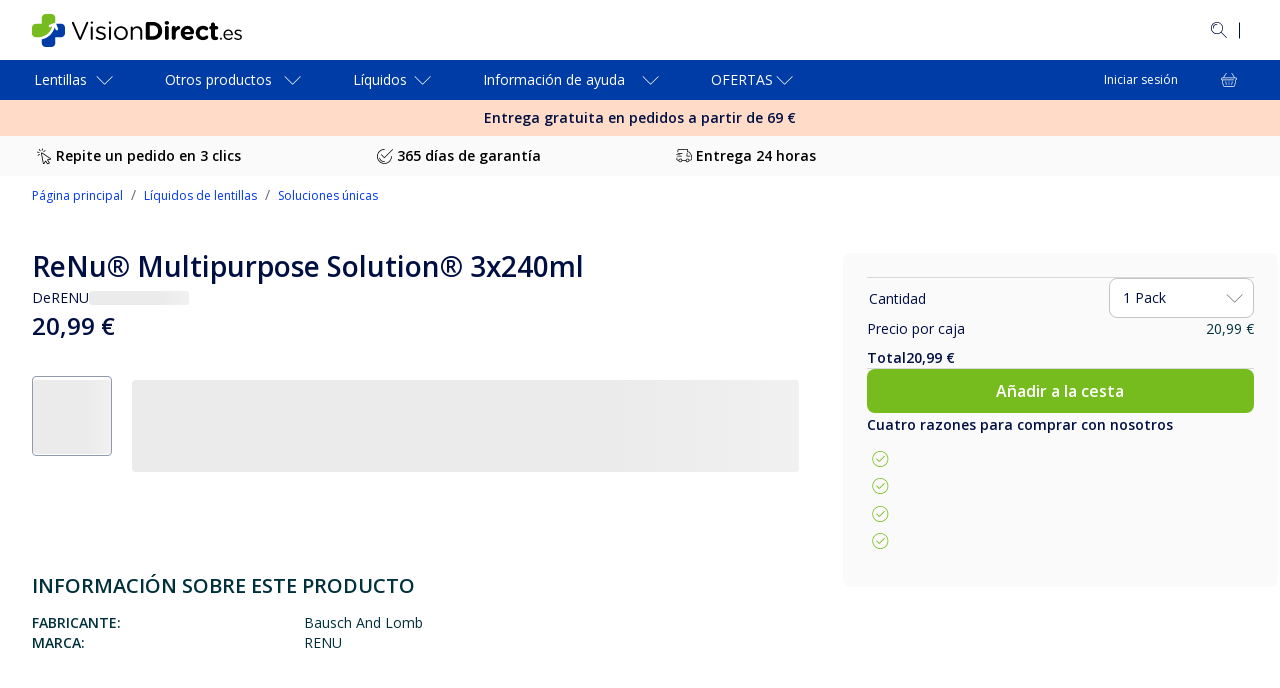

--- FILE ---
content_type: text/html; charset=utf-8
request_url: https://www.visiondirect.es/renu-mps-multi-purpose-solution-flat-pack
body_size: 111066
content:
<!DOCTYPE html><html lang="es-ES"><head><meta charSet="utf-8" data-next-head=""/><meta name="viewport" content="initial-scale=1, width=device-width, maximum-scale=1" data-next-head=""/><link rel="preconnect" href="https://media.visiondirect.es" data-next-head=""/><link rel="preconnect" href="https://api.visiondirect.es" data-next-head=""/><link rel="preconnect" href="https://assets2.visiondirect.es" data-next-head=""/><link rel="preconnect" href="//tags.tiqcdn.com" data-next-head=""/><meta name="mobile-web-app-capable" content="yes" data-next-head=""/><meta name="apple-mobile-web-app-capable" content="yes" data-next-head=""/><link rel="shortcut icon" href="https://www.visiondirect.es/images/visiondirect/icons/favicon.ico" type="image/x-icon" data-next-head=""/><link rel="apple-touch-icon" href="https://www.visiondirect.es/images/visiondirect/icons/apple-touch-icon.png" data-next-head=""/><link rel="apple-touch-icon" sizes="57x57" href="https://www.visiondirect.es/images/visiondirect/icons/apple-touch-icon-57x57.png" data-next-head=""/><link rel="apple-touch-icon" sizes="72x72" href="https://www.visiondirect.es/images/visiondirect/icons/apple-touch-icon-72x72.png" data-next-head=""/><link rel="apple-touch-icon" sizes="76x76" href="https://www.visiondirect.es/images/visiondirect/icons/apple-touch-icon-76x76.png" data-next-head=""/><link rel="apple-touch-icon" sizes="114x114" href="https://www.visiondirect.es/images/visiondirect/icons/apple-touch-icon-114x114.png" data-next-head=""/><link rel="apple-touch-icon" sizes="120x120" href="https://www.visiondirect.es/images/visiondirect/icons/apple-touch-icon-120x120.png" data-next-head=""/><link rel="apple-touch-icon" sizes="144x144" href="https://www.visiondirect.es/images/visiondirect/icons/apple-touch-icon-144x144.png" data-next-head=""/><link rel="apple-touch-icon" sizes="152x152" href="https://www.visiondirect.es/images/visiondirect/icons/apple-touch-icon-152x152.png" data-next-head=""/><link rel="apple-touch-icon" sizes="180x180" href="https://www.visiondirect.es/images/visiondirect/icons/apple-touch-icon-180x180.png" data-next-head=""/><meta name="theme-color" content="#ffffff" data-next-head=""/><meta name="description" content="Compra ReNu® Multipurpose Solution® 3x240ml por internet al mejor precio, con envío en 24 h y un servicio de atención al cliente excepcional." data-next-head=""/><meta name="keywords" content=" " data-next-head=""/><link rel="canonical" href="https://www.visiondirect.es/renu-mps-multi-purpose-solution-flat-pack" data-next-head=""/><link rel="alternate" hrefLang="fr-fr" href="https://www.visiondirect.fr/renu-mps-multi-purpose-solution-flat-pack" data-next-head=""/><link rel="alternate" hrefLang="it-it" href="https://www.visiondirect.it/renu-mps-multi-purpose-solution-flat-pack" data-next-head=""/><link rel="alternate" hrefLang="es-es" href="https://www.visiondirect.es/renu-mps-multi-purpose-solution-flat-pack" data-next-head=""/><link rel="alternate" hrefLang="fr-be" href="https://www.visiondirect.be/fr/renu-mps-multi-purpose-solution-flat-pack" data-next-head=""/><link rel="alternate" hrefLang="nl-be" href="https://www.visiondirect.be/nl/renu-mps-multi-purpose-solution-flat-pack" data-next-head=""/><link rel="alternate" hrefLang="en-gb" href="https://www.visiondirect.co.uk/renu-mps-multi-purpose-solution-flat-pack" data-next-head=""/><link rel="alternate" hrefLang="nl-nl" href="https://www.visiondirect.nl/renu-mps-multi-purpose-solution-flat-pack" data-next-head=""/><link rel="alternate" hrefLang="en-ie" href="https://www.visiondirect.ie/renu-mps-multi-purpose-solution-flat-pack" data-next-head=""/><title data-next-head="">ReNu® Multipurpose Solution® 3x240ml | Vision Direct</title><link rel="preload" href="/_next/static/media/e807dee2426166ad.p.woff2" as="font" type="font/woff2" crossorigin="anonymous" data-next-font=""/><link rel="preload" href="/_next/static/media/fd922a0f8f41e421.p.woff2" as="font" type="font/woff2" crossorigin="anonymous" data-next-font=""/><link rel="preload" href="/_next/static/css/c99028cdaf7e6b2c.css" as="style"/><link rel="preload" href="/_next/static/css/92e33ea118d0c3bf.css" as="style"/><link rel="preload" href="/_next/static/css/7983a2941550cbee.css" as="style"/><link rel="preload" href="/_next/static/css/8e807edbe1fb24ad.css" as="style"/><link rel="preload" href="/_next/static/css/5915741d13fd281f.css" as="style"/><link rel="preload" href="/_next/static/css/3fab6cfa758f6c7d.css" as="style"/><link rel="preload" href="/_next/static/css/42f546287a57a29a.css" as="style"/><script type="application/ld+json" data-next-head="">{"@context":"https://schema.org","@type":"Product","name":"ReNu® Multipurpose Solution® 3x240ml","image":["https://assets2.visiondirect.es/cdn-record-files/contactlenses/b40361e7-4dee-4851-9545-b08f00e9631a/BLRMP720SOE__shad__fr2.jpg","https://assets2.visiondirect.es/cdn-record-files/contactlenses/b40361e7-4dee-4851-9545-b08f00e9631a/BLRMP720SOE__shad__fr2.jpg","https://assets2.visiondirect.es/cdn-record-files/contactlenses/b40361e7-4dee-4851-9545-b08f00e9631a/BLRMP720SOE__shad__fr2.jpg"],"offers":{"@type":"Offer","price":20.99,"priceCurrency":"EUR","url":"https://www.visiondirect.es/es-es/renu-mps-multi-purpose-solution-flat-pack","priceSpecification":{"@type":"UnitPriceSpecification","priceType":"https://schema.org/StrikethroughPrice","price":20.99,"priceCurrency":"EUR"}},"productID":"3074457345616857168","brand":{"@type":"Brand","name":"Bausch And Lomb"},"category":"solutions_brand_renu"}</script><script type="application/ld+json" data-next-head="">{"@context":"https://schema.org","@type":"BreadcrumbList","itemListElement":[{"@type":"ListItem","position":1,"name":"Página principal","item":"https://www.visiondirect.es"},{"@type":"ListItem","position":2,"name":"Líquidos de lentillas","item":"https://www.visiondirect.es/soluciones-liquidos-lentillas"},{"@type":"ListItem","position":3,"name":"Soluciones únicas","item":"https://www.visiondirect.es/soluciones-liquidos-lentillas/soluciones-unicas"}]}</script><link rel="stylesheet" href="/_next/static/css/c99028cdaf7e6b2c.css" data-n-g=""/><link rel="stylesheet" href="/_next/static/css/92e33ea118d0c3bf.css" data-n-p=""/><link rel="stylesheet" href="/_next/static/css/7983a2941550cbee.css" data-n-p=""/><link rel="stylesheet" href="/_next/static/css/8e807edbe1fb24ad.css" data-n-p=""/><link rel="stylesheet" href="/_next/static/css/5915741d13fd281f.css"/><link rel="stylesheet" href="/_next/static/css/3fab6cfa758f6c7d.css"/><link rel="stylesheet" href="/_next/static/css/42f546287a57a29a.css"/><noscript data-n-css=""></noscript><script defer="" noModule="" src="/_next/static/chunks/polyfills-42372ed130431b0a.js"></script><script defer="" src="/_next/static/chunks/237.c74ac1a6d2a1692a.js"></script><script defer="" src="/_next/static/chunks/7290.126699bcff765413.js"></script><script defer="" src="/_next/static/chunks/3121.58c647649f43c088.js"></script><script src="/_next/static/chunks/webpack-8477581f67a0137b.js" defer=""></script><script src="/_next/static/chunks/framework-193a887a8b9c63b2.js" defer=""></script><script src="/_next/static/chunks/main-21355f99f3073732.js" defer=""></script><script src="/_next/static/chunks/pages/_app-d4500bbd8fd4868d.js" defer=""></script><script src="/_next/static/chunks/a839632a-423ce17bc8daf983.js" defer=""></script><script src="/_next/static/chunks/5330eab6-0253dafc334b8a79.js" defer=""></script><script src="/_next/static/chunks/7646-cac0a27cff04f924.js" defer=""></script><script src="/_next/static/chunks/8341-77a347200cfba7fa.js" defer=""></script><script src="/_next/static/chunks/9635-07bc4f34e82d9abd.js" defer=""></script><script src="/_next/static/chunks/7092-cd9921b6ac792ded.js" defer=""></script><script src="/_next/static/chunks/2164-6854accb7e792876.js" defer=""></script><script src="/_next/static/chunks/4118-601f090ebf415ccb.js" defer=""></script><script src="/_next/static/chunks/6617-cfa5ad598190a6ca.js" defer=""></script><script src="/_next/static/chunks/4473-dc5768d0bd543a61.js" defer=""></script><script src="/_next/static/chunks/845-2b0665ff9f0d85e3.js" defer=""></script><script src="/_next/static/chunks/8013-662b523b2dda99c7.js" defer=""></script><script src="/_next/static/chunks/4896-17ca50ace6836b95.js" defer=""></script><script src="/_next/static/chunks/4041-9008d86329d63c1e.js" defer=""></script><script src="/_next/static/chunks/5208-f4e23889f2073e7f.js" defer=""></script><script src="/_next/static/chunks/5916-0f2041a8ad9ab885.js" defer=""></script><script src="/_next/static/chunks/9594-f3229144567d37d3.js" defer=""></script><script src="/_next/static/chunks/1215-3ee5501029e6109a.js" defer=""></script><script src="/_next/static/chunks/7703-522c95b495d06bf2.js" defer=""></script><script src="/_next/static/chunks/5001-e66527ddf6e43352.js" defer=""></script><script src="/_next/static/chunks/1952-a36b5abcd22a2836.js" defer=""></script><script src="/_next/static/chunks/3687-73534fda2cb0dc0f.js" defer=""></script><script src="/_next/static/chunks/9789-e9a85a22c1a4a618.js" defer=""></script><script src="/_next/static/chunks/2136-d57c6f73ea71d909.js" defer=""></script><script src="/_next/static/chunks/3917-971beda8ebf2e992.js" defer=""></script><script src="/_next/static/chunks/4840-92f9e9d72efb7386.js" defer=""></script><script src="/_next/static/chunks/794-226b73bace54e88b.js" defer=""></script><script src="/_next/static/chunks/3845-c84bd7d60efa27d1.js" defer=""></script><script src="/_next/static/chunks/7367-265e09fb6b013cab.js" defer=""></script><script src="/_next/static/chunks/pages/%5B...params%5D-d7c070b04da16d84.js" defer=""></script><script src="/_next/static/VbwOxODhtgyugucI6n-b8/_buildManifest.js" defer=""></script><script src="/_next/static/VbwOxODhtgyugucI6n-b8/_ssgManifest.js" defer=""></script></head><body><link rel="preload" as="image" href="https://assets2.visiondirect.es/cdn-record-files/contactlenses/b40361e7-4dee-4851-9545-b08f00e9631a/BLRMP720SOE__shad__fr2.jpg?impolicy=VD_resize&amp;wid=160&amp;bgc=%23FFFFFF"/><div id="__next"><style data-emotion="css-global f1aa50">html{-webkit-font-smoothing:antialiased;-moz-osx-font-smoothing:grayscale;box-sizing:border-box;-webkit-text-size-adjust:100%;}*,*::before,*::after{box-sizing:inherit;}strong,b{font-weight:700;}body{margin:0;color:#000F42;font-size:14px;font-weight:400;line-height:1.5;font-family:'Open Sans',OpenSansFallback,sans-serif;background-color:#FEFBFF;}@media (min-width:1440px){body{font-size:16px;}}@media print{body{background-color:#fff;}}body::backdrop{background-color:#FEFBFF;}</style><style data-emotion="css 1fo9mz7">.css-1fo9mz7{display:-webkit-box;display:-webkit-flex;display:-ms-flexbox;display:flex;-webkit-flex-direction:column;-ms-flex-direction:column;flex-direction:column;height:-webkit-fill-available;height:-moz-available;height:fill-available;min-height:-webkit-fill-available;min-height:-moz-available;min-height:fill-available;max-height:-webkit-fill-available;max-height:-moz-available;max-height:fill-available;overflow:hidden;background-color:#fff;}@media (min-width:768px){.css-1fo9mz7{display:-webkit-box;display:-webkit-flex;display:-ms-flexbox;display:flex;-webkit-flex-direction:column;-ms-flex-direction:column;flex-direction:column;height:100%;min-height:100vh;max-height:100vh;}}</style><div data-name="app-wrapper" class="css-1fo9mz7"><style data-emotion="css uffdk4">.css-uffdk4{background-color:#FFFFFF;max-width:100vw;overflow:hidden auto;-webkit-flex:1;-ms-flex:1;flex:1;padding-bottom:130px;}@media (min-width:1024px){.css-uffdk4{padding-bottom:0;}}.css-uffdk4.is-cart [data-element-id="Footer"]{padding-bottom:130px;}@media (min-width:768px){.css-uffdk4.is-cart [data-element-id="Footer"]{padding-bottom:0;}}</style><main id="visiondirect-app__main" class="visiondirect-app__main-container css-uffdk4"><style data-emotion="css 1q3rcuc">.css-1q3rcuc{position:relative;visibility:visible;top:0;left:0;z-index:3;-webkit-transform:translateY(0%);-moz-transform:translateY(0%);-ms-transform:translateY(0%);transform:translateY(0%);background-color:#fff;height:-webkit-max-content;height:-moz-max-content;height:max-content;width:100%;}@media (min-width:768px){.css-1q3rcuc{position:relative;}}@media (min-width:1024px){.css-1q3rcuc{-webkit-transform:translateY(0);-moz-transform:translateY(0);-ms-transform:translateY(0);transform:translateY(0);-webkit-transition:all 250ms ease-in-out;transition:all 250ms ease-in-out;}}@media (max-width:1023.95px){.css-1q3rcuc{-webkit-transform:translateY(0);-moz-transform:translateY(0);-ms-transform:translateY(0);transform:translateY(0);}}</style><header id="header" class="css-1q3rcuc"><div class="navbar-animation-wrapper"><style data-emotion="css yt15h7">.css-yt15h7{padding:8px 0px;display:-webkit-box;display:-webkit-flex;display:-ms-flexbox;display:flex;height:48px;-webkit-transition:height 0.35s ease-in-out,padding 0.35s ease-in-out,opacity 0.35s ease-in-out;transition:height 0.35s ease-in-out,padding 0.35s ease-in-out,opacity 0.35s ease-in-out;width:100%;background-color:#003CA6;-webkit-align-items:center;-webkit-box-align:center;-ms-flex-align:center;align-items:center;}@media (min-width:1024px){.css-yt15h7{visibility:visible;padding:24px 0px;height:60px;opacity:1;background-color:#fff;}}</style><style data-emotion="css hpxmkv">.css-hpxmkv{padding:8px 0px;display:-webkit-box;display:-webkit-flex;display:-ms-flexbox;display:flex;height:48px;-webkit-transition:height 0.35s ease-in-out,padding 0.35s ease-in-out,opacity 0.35s ease-in-out;transition:height 0.35s ease-in-out,padding 0.35s ease-in-out,opacity 0.35s ease-in-out;width:100%;background-color:#003CA6;-webkit-align-items:center;-webkit-box-align:center;-ms-flex-align:center;align-items:center;}@media (min-width:1024px){.css-hpxmkv{visibility:visible;padding:24px 0px;height:60px;opacity:1;background-color:#fff;}}</style><section class="MuiBox-root css-hpxmkv"><style data-emotion="css lk8ud">.css-lk8ud{height:inherit;}.css-lk8ud.MuiContainer-root{padding-left:16px;padding-right:16px;}@media (min-width:1024px){.css-lk8ud.MuiContainer-root{padding-left:32px;padding-right:32px;}}@media (min-width:1440px){.css-lk8ud.MuiContainer-root{padding-left:64px;padding-right:64px;}}</style><style data-emotion="css 1aro3p3">.css-1aro3p3{width:100%;margin-left:auto;box-sizing:border-box;margin-right:auto;padding-left:4px;padding-right:4px;height:inherit;}@media (min-width:768px){.css-1aro3p3{padding-left:6px;padding-right:6px;}}@media (min-width:1440px){.css-1aro3p3{max-width:1440px;}}.css-1aro3p3.MuiContainer-root{padding-left:16px;padding-right:16px;}@media (min-width:1024px){.css-1aro3p3.MuiContainer-root{padding-left:32px;padding-right:32px;}}@media (min-width:1440px){.css-1aro3p3.MuiContainer-root{padding-left:64px;padding-right:64px;}}</style><div class="MuiContainer-root MuiContainer-maxWidthLg css-1aro3p3"><style data-emotion="css eq4waa">.css-eq4waa{display:-webkit-box;display:-webkit-flex;display:-ms-flexbox;display:flex;-webkit-box-pack:justify;-webkit-justify-content:space-between;justify-content:space-between;-webkit-align-items:center;-webkit-box-align:center;-ms-flex-align:center;align-items:center;gap:8px;height:inherit;}</style><section class="css-eq4waa"><style data-emotion="css e11170">.css-e11170{width:144px;}@media (min-width:1024px){.css-e11170{width:auto;}}</style><div class="css-e11170"><style data-emotion="css 1d224sx">.css-1d224sx{cursor:pointer;color:#0137EF;}</style><a class="css-1d224sx" variant="body2" aria-label="VisionDirect Página principal" data-element-id="MainNav_Logo" data-description="logo" href="https://www.visiondirect.es/"><style data-emotion="css 12brwbq">.css-12brwbq{display:none;}@media (min-width:1024px){.css-12brwbq{display:block;}}</style><style data-emotion="css 6fgzv9">.css-6fgzv9{display:-webkit-box;display:-webkit-flex;display:-ms-flexbox;display:flex;display:none;}.css-6fgzv9[data-variant="white"] path{fill:#fff;}.css-6fgzv9:not([data-variant="white"])>path{fill:#000f42;}.css-6fgzv9:not([data-variant="white"]) path.logo-symbol-top{fill:#77bc1f;}.css-6fgzv9:not([data-variant="white"]) path.logo-symbol-bottom{fill:#003ca6;}.css-6fgzv9 >svg{display:block;}@media (min-width:1024px){.css-6fgzv9{display:block;}}</style><div class="css-6fgzv9" data-locale="ES" data-name="vd logo"><svg width="238" height="33" viewBox="0 0 238 33" xmlns="http://www.w3.org/2000/svg"><path class="logo-symbol-top" d="M13.6908 0H19.4384C21.5695 0 23.3131 1.74364 23.3131 3.87476V8.84736C23.0548 8.78278 22.7965 8.78278 22.4736 8.91194C18.2759 10.4618 21.6341 9.23483 17.4364 10.7847C15.8219 11.366 16.726 13.82 18.3405 13.2387L20.2779 12.5284C18.0176 20.2779 10.6556 24.0881 3.81018 23.184C3.55186 23.1194 3.29354 23.1194 2.97065 23.0548C2.64775 22.9902 2.19569 22.8611 2.00196 22.7965C1.80822 22.7319 1.5499 22.6027 1.35616 22.409C0.516634 21.6986 0 20.6008 0 19.4384V13.6908C0 11.5597 1.74364 9.81605 3.87476 9.81605H9.75147V3.87476C9.75147 1.74364 11.5597 0 13.6908 0Z"></path><path class="logo-symbol-bottom" d="M22.7319 13.3033L23.5714 15.5636C24.2172 17.1781 26.6067 16.274 26.0254 14.6595L24.1526 9.68689H29.1252C31.2564 9.68689 33 11.4305 33 13.5616V19.3738C33 21.5049 31.2564 23.2485 29.1252 23.2485H23.3131V29.1252C23.3131 31.2564 21.5695 33 19.4384 33H13.6262C11.4951 33 9.75147 31.2564 9.75147 29.1252V25.3796C15.5636 24.1526 20.7299 20.0841 22.7319 13.3033Z"></path><path d="M46.8845 25.1213L39.9745 9.23483C39.91 9.10567 39.8454 8.97651 39.8454 8.78278C39.8454 8.26614 40.2974 7.81409 40.8787 7.81409C41.3953 7.81409 41.7182 8.13698 41.9119 8.58904L48.1115 23.3777L54.3111 8.52446C54.5049 8.13698 54.8278 7.81409 55.2798 7.81409C55.861 7.81409 56.2485 8.26614 56.2485 8.78278C56.2485 8.91193 56.2485 9.04109 56.1839 9.17025L49.3385 25.1213C49.0802 25.638 48.7573 25.9609 48.1761 25.9609H48.047C47.4657 25.9609 47.0783 25.638 46.8845 25.1213Z"></path><path d="M58.7025 8.45987C58.7025 7.81408 59.2192 7.42661 59.8649 7.42661C60.5107 7.42661 61.0274 7.81408 61.0274 8.45987V8.78277C61.0274 9.36398 60.5107 9.81604 59.8649 9.81604C59.2192 9.81604 58.7025 9.36398 58.7025 8.78277V8.45987ZM58.8317 13.4325C58.8317 12.9158 59.2837 12.4638 59.8004 12.4638C60.3816 12.4638 60.7691 12.9158 60.7691 13.4325V24.9276C60.7691 25.5088 60.3816 25.8963 59.8004 25.8963C59.2192 25.8963 58.8317 25.4442 58.8317 24.9276V13.4325Z"></path><path d="M64.0626 24.3464C63.8689 24.2172 63.6751 23.9589 63.6751 23.636C63.6751 23.1839 64.0626 22.7965 64.5147 22.7965C64.7084 22.7965 64.9021 22.8611 65.0313 22.9256C66.3875 23.8297 67.8082 24.3464 69.2289 24.3464C70.8434 24.3464 71.9413 23.5068 71.9413 22.2798V22.2153C71.9413 20.8591 70.3914 20.407 68.6477 19.8904C66.5812 19.3092 64.2563 18.5988 64.2563 16.1448C64.2563 13.8845 66.1291 12.3346 68.7769 12.3346C70.1976 12.3346 71.683 12.7867 72.9745 13.4325C73.2329 13.5616 73.4912 13.8845 73.4912 14.272C73.4912 14.7241 73.1037 15.1115 72.6516 15.1115C72.4579 15.1115 72.3287 15.047 72.1996 14.9824C71.1017 14.3366 69.8747 13.9491 68.7769 13.9491C67.227 13.9491 66.1937 14.7886 66.1937 15.8865V15.9511C66.1937 17.1781 67.8082 17.6947 69.6164 18.2113C71.683 18.7926 73.8787 19.6321 73.8787 22.0215V22.0861C73.8787 24.6047 71.8121 26.0254 69.1644 26.0254C67.3561 26.0254 65.4833 25.3796 64.0626 24.3464Z"></path><path d="M76.8493 8.45987C76.8493 7.81408 77.3659 7.42661 78.0117 7.42661C78.6575 7.42661 79.1742 7.81408 79.1742 8.45987V8.78277C79.1742 9.36398 78.6575 9.81604 78.0117 9.81604C77.3659 9.81604 76.8493 9.36398 76.8493 8.78277V8.45987ZM76.9785 13.4325C76.9785 12.9158 77.4305 12.4638 77.9472 12.4638C78.5284 12.4638 78.9158 12.9158 78.9158 13.4325V24.9276C78.9158 25.5088 78.5284 25.8963 77.9472 25.8963C77.3659 25.8963 76.9785 25.4442 76.9785 24.9276V13.4325Z"></path><path d="M82.0802 19.2446C82.0802 15.4344 84.9863 12.2701 88.9902 12.2701C92.9295 12.2701 95.8356 15.3699 95.8356 19.1155V19.18C95.8356 22.9256 92.9295 26.09 88.9256 26.09C84.9863 26.09 82.0802 22.9902 82.0802 19.2446ZM93.8336 19.2446C93.8336 16.3386 91.7025 14.0137 88.9256 14.0137C86.0841 14.0137 84.0822 16.3386 84.0822 19.1155V19.18C84.0822 22.0215 86.1487 24.2818 88.9902 24.2818C91.8317 24.3464 93.8336 22.0215 93.8336 19.2446Z"></path><path d="M98.7417 13.4325C98.7417 12.9159 99.1937 12.4638 99.7103 12.4638C100.292 12.4638 100.679 12.9159 100.679 13.4325V14.8532C101.519 13.4325 102.939 12.2701 105.2 12.2701C108.364 12.2701 110.237 14.4012 110.237 17.5656V24.863C110.237 25.4442 109.785 25.8317 109.268 25.8317C108.687 25.8317 108.299 25.3797 108.299 24.863V18.0822C108.299 15.6282 106.943 14.0783 104.618 14.0783C102.358 14.0783 100.679 15.7573 100.679 18.2114V24.9276C100.679 25.5088 100.292 25.8963 99.7103 25.8963C99.1291 25.8963 98.7417 25.4442 98.7417 24.9276V13.4325Z"></path><path d="M113.789 9.88061C113.789 8.78277 114.628 7.94324 115.726 7.94324H120.699C126.317 7.94324 130.192 11.818 130.192 16.8552V16.9198C130.192 21.9569 126.317 25.8317 120.699 25.8317H115.726C114.628 25.8317 113.789 24.9922 113.789 23.8943V9.88061ZM120.763 22.2153C123.992 22.2153 126.123 20.0196 126.123 16.8552V16.7906C126.123 13.6262 123.928 11.4305 120.763 11.4305H117.728V22.2153H120.763Z"></path><path d="M132.646 8.84736C132.646 7.74951 133.614 7.03914 134.841 7.03914C136.068 7.03914 137.037 7.74951 137.037 8.84736V8.91194C137.037 10.0098 136.068 10.7202 134.841 10.7202C133.614 10.7202 132.646 10.0098 132.646 8.84736ZM132.904 13.8845C132.904 12.7867 133.744 11.9472 134.841 11.9472C135.939 11.9472 136.779 12.7867 136.779 13.8845V24.0235C136.779 25.1213 135.939 25.9609 134.841 25.9609C133.744 25.9609 132.904 25.1213 132.904 24.0235V13.8845Z"></path><path d="M139.814 13.8845C139.814 12.7867 140.654 11.9471 141.751 11.9471C142.849 11.9471 143.689 12.7867 143.689 13.8845V14.4657C144.27 13.1096 145.174 11.8826 146.337 11.8826C147.564 11.8826 148.209 12.6575 148.209 13.7554C148.209 14.7886 147.564 15.3698 146.724 15.5636C144.787 16.0156 143.689 17.501 143.689 20.2779V23.8943C143.689 24.9922 142.849 25.8317 141.751 25.8317C140.654 25.8317 139.814 24.9922 139.814 23.8943V13.8845Z"></path><path d="M155.894 26.09C151.761 26.09 148.726 23.184 148.726 18.9863V18.9217C148.726 15.047 151.503 11.818 155.507 11.818C160.092 11.818 162.094 15.5636 162.094 18.4051C162.094 19.5029 161.319 20.2779 160.286 20.2779H152.601C152.988 22.0215 154.215 22.9902 155.959 22.9902C157.057 22.9902 157.896 22.6673 158.736 22.0861C158.994 21.8924 159.252 21.7632 159.704 21.7632C160.544 21.7632 161.19 22.409 161.19 23.3131C161.19 23.8297 160.932 24.2172 160.673 24.4755C159.446 25.4442 157.896 26.09 155.894 26.09ZM158.413 17.8885C158.155 16.1448 157.186 14.9824 155.507 14.9824C153.892 14.9824 152.859 16.1448 152.536 17.8885H158.413Z"></path><path d="M163.773 18.9863C163.773 15.047 166.744 11.818 170.941 11.818C173.008 11.818 174.493 12.3992 175.591 13.3679C175.849 13.5616 176.172 14.0137 176.172 14.7241C176.172 15.6928 175.397 16.4677 174.429 16.4677C173.912 16.4677 173.524 16.274 173.331 16.0802C172.62 15.5636 171.91 15.2407 170.877 15.2407C168.939 15.2407 167.583 16.9198 167.583 18.9863V19.0509C167.583 21.1174 168.939 22.8611 171.07 22.8611C172.104 22.8611 172.879 22.4736 173.654 21.8924C173.847 21.7632 174.235 21.5049 174.687 21.5049C175.591 21.5049 176.301 22.2153 176.301 23.184C176.301 23.7006 176.043 24.0881 175.72 24.411C174.558 25.4442 173.137 26.1546 170.877 26.1546C166.808 26.09 163.773 22.9256 163.773 18.9863Z"></path><path d="M179.014 21.8924V15.4344H178.885C177.98 15.4344 177.205 14.7241 177.205 13.7554C177.205 12.7867 177.916 12.0763 178.885 12.0763H179.014V10.3972C179.014 9.2994 179.853 8.45987 180.951 8.45987C182.049 8.45987 182.888 9.2994 182.888 10.3972V12.0763H184.567C185.472 12.0763 186.247 12.7867 186.247 13.7554C186.247 14.7241 185.536 15.4344 184.567 15.4344H182.888V21.3111C182.888 22.2153 183.276 22.6673 184.115 22.6673C184.245 22.6673 184.503 22.6673 184.567 22.6673C185.407 22.6673 186.182 23.3777 186.182 24.2818C186.182 24.9922 185.73 25.5088 185.213 25.7671C184.503 26.0254 183.857 26.1546 183.018 26.1546C180.628 26.0254 179.014 25.0567 179.014 21.8924Z"></path><g><path d="M189.023 23.6356C189.54 23.6356 189.928 24.0231 189.928 24.5398V24.9272C189.928 25.4439 189.54 25.8313 189.023 25.8313C188.507 25.8313 188.119 25.4439 188.119 24.9272V24.5398C188.055 24.0231 188.442 23.6356 189.023 23.6356Z"></path><path d="M196.45 26.0251C193.673 26.0251 191.477 23.894 191.477 20.7942V20.7296C191.477 17.8235 193.479 15.4987 196.256 15.4987C199.227 15.4987 200.906 17.9527 200.906 20.6004C200.906 20.9879 200.583 21.3108 200.196 21.3108H192.963C193.157 23.5065 194.706 24.6689 196.515 24.6689C197.742 24.6689 198.646 24.1523 199.421 23.5065C199.55 23.3773 199.679 23.3127 199.873 23.3127C200.26 23.3127 200.519 23.5711 200.519 23.9585C200.519 24.1523 200.454 24.2814 200.26 24.4752C199.292 25.3793 198.129 26.0251 196.45 26.0251ZM199.421 20.2129C199.292 18.4047 198.194 16.7902 196.256 16.7902C194.513 16.7902 193.221 18.211 193.027 20.2129H199.421Z"></path><path d="M202.391 24.7335C202.262 24.6689 202.133 24.4106 202.133 24.2169C202.133 23.894 202.391 23.5711 202.779 23.5711C202.908 23.5711 203.037 23.6356 203.166 23.7002C204.2 24.4106 205.233 24.7335 206.331 24.7335C207.558 24.7335 208.397 24.0877 208.397 23.119V23.0544C208.397 22.0212 207.235 21.6337 205.879 21.3108C204.329 20.8587 202.585 20.3421 202.585 18.4693V18.4047C202.585 16.6611 204.006 15.5632 206.008 15.5632C207.106 15.5632 208.268 15.8861 209.237 16.4028C209.431 16.5319 209.624 16.7257 209.624 17.0486C209.624 17.3715 209.301 17.6944 208.978 17.6944C208.849 17.6944 208.72 17.6298 208.656 17.6298C207.816 17.1131 206.912 16.8548 206.072 16.8548C204.91 16.8548 204.135 17.5006 204.135 18.2756V18.3401C204.135 19.3088 205.362 19.6317 206.718 20.0838C208.268 20.5358 209.947 21.1171 209.947 22.9253V22.9899C209.947 24.8626 208.397 25.9605 206.395 25.9605C204.975 25.9605 203.489 25.5084 202.391 24.7335Z"></path></g></svg></div><style data-emotion="css 1qqhhfx">.css-1qqhhfx{display:block;}.css-1qqhhfx svg{width:141px;}@media (min-width:1024px){.css-1qqhhfx{display:none;}}</style><style data-emotion="css 7b9ojw">.css-7b9ojw{display:-webkit-box;display:-webkit-flex;display:-ms-flexbox;display:flex;display:block;}.css-7b9ojw[data-variant="white"] path{fill:#fff;}.css-7b9ojw:not([data-variant="white"])>path{fill:#000f42;}.css-7b9ojw:not([data-variant="white"]) path.logo-symbol-top{fill:#77bc1f;}.css-7b9ojw:not([data-variant="white"]) path.logo-symbol-bottom{fill:#003ca6;}.css-7b9ojw >svg{display:block;}.css-7b9ojw svg{width:141px;}@media (min-width:1024px){.css-7b9ojw{display:none;}}</style><div class="css-7b9ojw" data-variant="white" data-locale="ES" data-name="vd logo"><svg width="238" height="33" viewBox="0 0 238 33" xmlns="http://www.w3.org/2000/svg"><path class="logo-symbol-top" d="M13.6908 0H19.4384C21.5695 0 23.3131 1.74364 23.3131 3.87476V8.84736C23.0548 8.78278 22.7965 8.78278 22.4736 8.91194C18.2759 10.4618 21.6341 9.23483 17.4364 10.7847C15.8219 11.366 16.726 13.82 18.3405 13.2387L20.2779 12.5284C18.0176 20.2779 10.6556 24.0881 3.81018 23.184C3.55186 23.1194 3.29354 23.1194 2.97065 23.0548C2.64775 22.9902 2.19569 22.8611 2.00196 22.7965C1.80822 22.7319 1.5499 22.6027 1.35616 22.409C0.516634 21.6986 0 20.6008 0 19.4384V13.6908C0 11.5597 1.74364 9.81605 3.87476 9.81605H9.75147V3.87476C9.75147 1.74364 11.5597 0 13.6908 0Z"></path><path class="logo-symbol-bottom" d="M22.7319 13.3033L23.5714 15.5636C24.2172 17.1781 26.6067 16.274 26.0254 14.6595L24.1526 9.68689H29.1252C31.2564 9.68689 33 11.4305 33 13.5616V19.3738C33 21.5049 31.2564 23.2485 29.1252 23.2485H23.3131V29.1252C23.3131 31.2564 21.5695 33 19.4384 33H13.6262C11.4951 33 9.75147 31.2564 9.75147 29.1252V25.3796C15.5636 24.1526 20.7299 20.0841 22.7319 13.3033Z"></path><path d="M46.8845 25.1213L39.9745 9.23483C39.91 9.10567 39.8454 8.97651 39.8454 8.78278C39.8454 8.26614 40.2974 7.81409 40.8787 7.81409C41.3953 7.81409 41.7182 8.13698 41.9119 8.58904L48.1115 23.3777L54.3111 8.52446C54.5049 8.13698 54.8278 7.81409 55.2798 7.81409C55.861 7.81409 56.2485 8.26614 56.2485 8.78278C56.2485 8.91193 56.2485 9.04109 56.1839 9.17025L49.3385 25.1213C49.0802 25.638 48.7573 25.9609 48.1761 25.9609H48.047C47.4657 25.9609 47.0783 25.638 46.8845 25.1213Z"></path><path d="M58.7025 8.45987C58.7025 7.81408 59.2192 7.42661 59.8649 7.42661C60.5107 7.42661 61.0274 7.81408 61.0274 8.45987V8.78277C61.0274 9.36398 60.5107 9.81604 59.8649 9.81604C59.2192 9.81604 58.7025 9.36398 58.7025 8.78277V8.45987ZM58.8317 13.4325C58.8317 12.9158 59.2837 12.4638 59.8004 12.4638C60.3816 12.4638 60.7691 12.9158 60.7691 13.4325V24.9276C60.7691 25.5088 60.3816 25.8963 59.8004 25.8963C59.2192 25.8963 58.8317 25.4442 58.8317 24.9276V13.4325Z"></path><path d="M64.0626 24.3464C63.8689 24.2172 63.6751 23.9589 63.6751 23.636C63.6751 23.1839 64.0626 22.7965 64.5147 22.7965C64.7084 22.7965 64.9021 22.8611 65.0313 22.9256C66.3875 23.8297 67.8082 24.3464 69.2289 24.3464C70.8434 24.3464 71.9413 23.5068 71.9413 22.2798V22.2153C71.9413 20.8591 70.3914 20.407 68.6477 19.8904C66.5812 19.3092 64.2563 18.5988 64.2563 16.1448C64.2563 13.8845 66.1291 12.3346 68.7769 12.3346C70.1976 12.3346 71.683 12.7867 72.9745 13.4325C73.2329 13.5616 73.4912 13.8845 73.4912 14.272C73.4912 14.7241 73.1037 15.1115 72.6516 15.1115C72.4579 15.1115 72.3287 15.047 72.1996 14.9824C71.1017 14.3366 69.8747 13.9491 68.7769 13.9491C67.227 13.9491 66.1937 14.7886 66.1937 15.8865V15.9511C66.1937 17.1781 67.8082 17.6947 69.6164 18.2113C71.683 18.7926 73.8787 19.6321 73.8787 22.0215V22.0861C73.8787 24.6047 71.8121 26.0254 69.1644 26.0254C67.3561 26.0254 65.4833 25.3796 64.0626 24.3464Z"></path><path d="M76.8493 8.45987C76.8493 7.81408 77.3659 7.42661 78.0117 7.42661C78.6575 7.42661 79.1742 7.81408 79.1742 8.45987V8.78277C79.1742 9.36398 78.6575 9.81604 78.0117 9.81604C77.3659 9.81604 76.8493 9.36398 76.8493 8.78277V8.45987ZM76.9785 13.4325C76.9785 12.9158 77.4305 12.4638 77.9472 12.4638C78.5284 12.4638 78.9158 12.9158 78.9158 13.4325V24.9276C78.9158 25.5088 78.5284 25.8963 77.9472 25.8963C77.3659 25.8963 76.9785 25.4442 76.9785 24.9276V13.4325Z"></path><path d="M82.0802 19.2446C82.0802 15.4344 84.9863 12.2701 88.9902 12.2701C92.9295 12.2701 95.8356 15.3699 95.8356 19.1155V19.18C95.8356 22.9256 92.9295 26.09 88.9256 26.09C84.9863 26.09 82.0802 22.9902 82.0802 19.2446ZM93.8336 19.2446C93.8336 16.3386 91.7025 14.0137 88.9256 14.0137C86.0841 14.0137 84.0822 16.3386 84.0822 19.1155V19.18C84.0822 22.0215 86.1487 24.2818 88.9902 24.2818C91.8317 24.3464 93.8336 22.0215 93.8336 19.2446Z"></path><path d="M98.7417 13.4325C98.7417 12.9159 99.1937 12.4638 99.7103 12.4638C100.292 12.4638 100.679 12.9159 100.679 13.4325V14.8532C101.519 13.4325 102.939 12.2701 105.2 12.2701C108.364 12.2701 110.237 14.4012 110.237 17.5656V24.863C110.237 25.4442 109.785 25.8317 109.268 25.8317C108.687 25.8317 108.299 25.3797 108.299 24.863V18.0822C108.299 15.6282 106.943 14.0783 104.618 14.0783C102.358 14.0783 100.679 15.7573 100.679 18.2114V24.9276C100.679 25.5088 100.292 25.8963 99.7103 25.8963C99.1291 25.8963 98.7417 25.4442 98.7417 24.9276V13.4325Z"></path><path d="M113.789 9.88061C113.789 8.78277 114.628 7.94324 115.726 7.94324H120.699C126.317 7.94324 130.192 11.818 130.192 16.8552V16.9198C130.192 21.9569 126.317 25.8317 120.699 25.8317H115.726C114.628 25.8317 113.789 24.9922 113.789 23.8943V9.88061ZM120.763 22.2153C123.992 22.2153 126.123 20.0196 126.123 16.8552V16.7906C126.123 13.6262 123.928 11.4305 120.763 11.4305H117.728V22.2153H120.763Z"></path><path d="M132.646 8.84736C132.646 7.74951 133.614 7.03914 134.841 7.03914C136.068 7.03914 137.037 7.74951 137.037 8.84736V8.91194C137.037 10.0098 136.068 10.7202 134.841 10.7202C133.614 10.7202 132.646 10.0098 132.646 8.84736ZM132.904 13.8845C132.904 12.7867 133.744 11.9472 134.841 11.9472C135.939 11.9472 136.779 12.7867 136.779 13.8845V24.0235C136.779 25.1213 135.939 25.9609 134.841 25.9609C133.744 25.9609 132.904 25.1213 132.904 24.0235V13.8845Z"></path><path d="M139.814 13.8845C139.814 12.7867 140.654 11.9471 141.751 11.9471C142.849 11.9471 143.689 12.7867 143.689 13.8845V14.4657C144.27 13.1096 145.174 11.8826 146.337 11.8826C147.564 11.8826 148.209 12.6575 148.209 13.7554C148.209 14.7886 147.564 15.3698 146.724 15.5636C144.787 16.0156 143.689 17.501 143.689 20.2779V23.8943C143.689 24.9922 142.849 25.8317 141.751 25.8317C140.654 25.8317 139.814 24.9922 139.814 23.8943V13.8845Z"></path><path d="M155.894 26.09C151.761 26.09 148.726 23.184 148.726 18.9863V18.9217C148.726 15.047 151.503 11.818 155.507 11.818C160.092 11.818 162.094 15.5636 162.094 18.4051C162.094 19.5029 161.319 20.2779 160.286 20.2779H152.601C152.988 22.0215 154.215 22.9902 155.959 22.9902C157.057 22.9902 157.896 22.6673 158.736 22.0861C158.994 21.8924 159.252 21.7632 159.704 21.7632C160.544 21.7632 161.19 22.409 161.19 23.3131C161.19 23.8297 160.932 24.2172 160.673 24.4755C159.446 25.4442 157.896 26.09 155.894 26.09ZM158.413 17.8885C158.155 16.1448 157.186 14.9824 155.507 14.9824C153.892 14.9824 152.859 16.1448 152.536 17.8885H158.413Z"></path><path d="M163.773 18.9863C163.773 15.047 166.744 11.818 170.941 11.818C173.008 11.818 174.493 12.3992 175.591 13.3679C175.849 13.5616 176.172 14.0137 176.172 14.7241C176.172 15.6928 175.397 16.4677 174.429 16.4677C173.912 16.4677 173.524 16.274 173.331 16.0802C172.62 15.5636 171.91 15.2407 170.877 15.2407C168.939 15.2407 167.583 16.9198 167.583 18.9863V19.0509C167.583 21.1174 168.939 22.8611 171.07 22.8611C172.104 22.8611 172.879 22.4736 173.654 21.8924C173.847 21.7632 174.235 21.5049 174.687 21.5049C175.591 21.5049 176.301 22.2153 176.301 23.184C176.301 23.7006 176.043 24.0881 175.72 24.411C174.558 25.4442 173.137 26.1546 170.877 26.1546C166.808 26.09 163.773 22.9256 163.773 18.9863Z"></path><path d="M179.014 21.8924V15.4344H178.885C177.98 15.4344 177.205 14.7241 177.205 13.7554C177.205 12.7867 177.916 12.0763 178.885 12.0763H179.014V10.3972C179.014 9.2994 179.853 8.45987 180.951 8.45987C182.049 8.45987 182.888 9.2994 182.888 10.3972V12.0763H184.567C185.472 12.0763 186.247 12.7867 186.247 13.7554C186.247 14.7241 185.536 15.4344 184.567 15.4344H182.888V21.3111C182.888 22.2153 183.276 22.6673 184.115 22.6673C184.245 22.6673 184.503 22.6673 184.567 22.6673C185.407 22.6673 186.182 23.3777 186.182 24.2818C186.182 24.9922 185.73 25.5088 185.213 25.7671C184.503 26.0254 183.857 26.1546 183.018 26.1546C180.628 26.0254 179.014 25.0567 179.014 21.8924Z"></path><g><path d="M189.023 23.6356C189.54 23.6356 189.928 24.0231 189.928 24.5398V24.9272C189.928 25.4439 189.54 25.8313 189.023 25.8313C188.507 25.8313 188.119 25.4439 188.119 24.9272V24.5398C188.055 24.0231 188.442 23.6356 189.023 23.6356Z"></path><path d="M196.45 26.0251C193.673 26.0251 191.477 23.894 191.477 20.7942V20.7296C191.477 17.8235 193.479 15.4987 196.256 15.4987C199.227 15.4987 200.906 17.9527 200.906 20.6004C200.906 20.9879 200.583 21.3108 200.196 21.3108H192.963C193.157 23.5065 194.706 24.6689 196.515 24.6689C197.742 24.6689 198.646 24.1523 199.421 23.5065C199.55 23.3773 199.679 23.3127 199.873 23.3127C200.26 23.3127 200.519 23.5711 200.519 23.9585C200.519 24.1523 200.454 24.2814 200.26 24.4752C199.292 25.3793 198.129 26.0251 196.45 26.0251ZM199.421 20.2129C199.292 18.4047 198.194 16.7902 196.256 16.7902C194.513 16.7902 193.221 18.211 193.027 20.2129H199.421Z"></path><path d="M202.391 24.7335C202.262 24.6689 202.133 24.4106 202.133 24.2169C202.133 23.894 202.391 23.5711 202.779 23.5711C202.908 23.5711 203.037 23.6356 203.166 23.7002C204.2 24.4106 205.233 24.7335 206.331 24.7335C207.558 24.7335 208.397 24.0877 208.397 23.119V23.0544C208.397 22.0212 207.235 21.6337 205.879 21.3108C204.329 20.8587 202.585 20.3421 202.585 18.4693V18.4047C202.585 16.6611 204.006 15.5632 206.008 15.5632C207.106 15.5632 208.268 15.8861 209.237 16.4028C209.431 16.5319 209.624 16.7257 209.624 17.0486C209.624 17.3715 209.301 17.6944 208.978 17.6944C208.849 17.6944 208.72 17.6298 208.656 17.6298C207.816 17.1131 206.912 16.8548 206.072 16.8548C204.91 16.8548 204.135 17.5006 204.135 18.2756V18.3401C204.135 19.3088 205.362 19.6317 206.718 20.0838C208.268 20.5358 209.947 21.1171 209.947 22.9253V22.9899C209.947 24.8626 208.397 25.9605 206.395 25.9605C204.975 25.9605 203.489 25.5084 202.391 24.7335Z"></path></g></svg></div></a></div><style data-emotion="css 4sgvi9">.css-4sgvi9{display:-webkit-box;display:-webkit-flex;display:-ms-flexbox;display:flex;-webkit-align-items:center;-webkit-box-align:center;-ms-flex-align:center;align-items:center;}.css-4sgvi9 a{color:#000F42;-webkit-text-decoration:none;text-decoration:none;}</style><div class="css-4sgvi9"><style data-emotion="css nsefi4">.css-nsefi4{display:inherit;gap:24px;}@media (min-width:1024px){.css-nsefi4{gap:4px;}.css-nsefi4 [data-element-id="X_X_MainNav_Bag"]{display:none;}.css-nsefi4 [data-element-id="X_X_MainNav_Menu"]{display:none;}}</style><div class="css-nsefi4"><style data-emotion="css 1c6vscd">.css-1c6vscd{display:inherit;}</style><div data-element-id="MainNav_Search" data-name="search" data-testid="search-desktop-largetablet-element" class="css-1c6vscd"><style data-emotion="css x5hmy9">.css-x5hmy9{padding:0;pointer-events:auto;color:#fff;}.css-x5hmy9:hover{background-color:transparent;}@media (min-width:1024px){.css-x5hmy9{color:#000F42;}}</style><style data-emotion="css 6js0nm">.css-6js0nm{text-align:center;-webkit-flex:0 0 auto;-ms-flex:0 0 auto;flex:0 0 auto;font-size:1.5rem;padding:8px;border-radius:50%;color:rgba(0, 0, 0, 0.54);-webkit-transition:background-color 150ms cubic-bezier(0.4, 0, 0.2, 1) 0ms;transition:background-color 150ms cubic-bezier(0.4, 0, 0.2, 1) 0ms;--IconButton-hoverBg:rgba(0, 0, 0, 0.04);padding:0;pointer-events:auto;color:#fff;}.css-6js0nm:hover{background-color:var(--IconButton-hoverBg);}@media (hover: none){.css-6js0nm:hover{background-color:transparent;}}.css-6js0nm.Mui-disabled{background-color:transparent;color:rgba(0, 0, 0, 0.26);}.css-6js0nm.MuiIconButton-loading{color:transparent;}.css-6js0nm:hover{background-color:transparent;}@media (min-width:1024px){.css-6js0nm{color:#000F42;}}</style><style data-emotion="css 1v6g15k">.css-1v6g15k{display:-webkit-inline-box;display:-webkit-inline-flex;display:-ms-inline-flexbox;display:inline-flex;-webkit-align-items:center;-webkit-box-align:center;-ms-flex-align:center;align-items:center;-webkit-box-pack:center;-ms-flex-pack:center;-webkit-justify-content:center;justify-content:center;position:relative;box-sizing:border-box;-webkit-tap-highlight-color:transparent;background-color:transparent;outline:0;border:0;margin:0;border-radius:0;padding:0;cursor:pointer;-webkit-user-select:none;-moz-user-select:none;-ms-user-select:none;user-select:none;vertical-align:middle;-moz-appearance:none;-webkit-appearance:none;-webkit-text-decoration:none;text-decoration:none;color:inherit;text-align:center;-webkit-flex:0 0 auto;-ms-flex:0 0 auto;flex:0 0 auto;font-size:1.5rem;padding:8px;border-radius:50%;color:rgba(0, 0, 0, 0.54);-webkit-transition:background-color 150ms cubic-bezier(0.4, 0, 0.2, 1) 0ms;transition:background-color 150ms cubic-bezier(0.4, 0, 0.2, 1) 0ms;--IconButton-hoverBg:rgba(0, 0, 0, 0.04);padding:0;pointer-events:auto;color:#fff;}.css-1v6g15k::-moz-focus-inner{border-style:none;}.css-1v6g15k.Mui-disabled{pointer-events:none;cursor:default;}@media print{.css-1v6g15k{-webkit-print-color-adjust:exact;color-adjust:exact;}}.css-1v6g15k:hover{background-color:var(--IconButton-hoverBg);}@media (hover: none){.css-1v6g15k:hover{background-color:transparent;}}.css-1v6g15k.Mui-disabled{background-color:transparent;color:rgba(0, 0, 0, 0.26);}.css-1v6g15k.MuiIconButton-loading{color:transparent;}.css-1v6g15k:hover{background-color:transparent;}@media (min-width:1024px){.css-1v6g15k{color:#000F42;}}</style><button class="MuiButtonBase-root MuiIconButton-root MuiIconButton-sizeMedium css-1v6g15k" tabindex="0" type="button" aria-label="Buscar"><style data-emotion="css q7mezt">.css-q7mezt{-webkit-user-select:none;-moz-user-select:none;-ms-user-select:none;user-select:none;width:1em;height:1em;display:inline-block;-webkit-flex-shrink:0;-ms-flex-negative:0;flex-shrink:0;-webkit-transition:fill 200ms cubic-bezier(0.4, 0, 0.2, 1) 0ms;transition:fill 200ms cubic-bezier(0.4, 0, 0.2, 1) 0ms;fill:currentColor;font-size:1.5rem;}</style><svg class="MuiSvgIcon-root MuiSvgIcon-fontSizeMedium css-q7mezt" focusable="false" aria-hidden="true" viewBox="0 0 24 24" fill="none"><path fill="currentColor" d="m19.756 19.315-5.198-5.197a6.082 6.082 0 0 0 1.525-4.031A6.113 6.113 0 0 0 9.977 3.98a6.113 6.113 0 0 0-6.107 6.107 6.113 6.113 0 0 0 6.107 6.106 6.078 6.078 0 0 0 4.03-1.526l5.198 5.198a.388.388 0 0 0 .551 0 .388.388 0 0 0 0-.55Zm-9.778-3.899a5.336 5.336 0 0 1-5.33-5.33c0-2.938 2.39-5.33 5.33-5.33 2.939 0 5.33 2.392 5.33 5.33 0 2.94-2.391 5.33-5.33 5.33Zm.388-9.05a.389.389 0 0 1-.388.389 3.336 3.336 0 0 0-3.332 3.332.389.389 0 0 1-.777 0 4.114 4.114 0 0 1 4.109-4.11c.214 0 .388.175.388.39Z"></path></svg></button></div><div data-element-id="X_X_MainNav_Bag" class="css-1c6vscd"><button class="MuiButtonBase-root MuiIconButton-root MuiIconButton-sizeMedium css-1v6g15k" tabindex="0" type="button" aria-label="Ver toda la cesta" data-name="miniBasket"><svg class="MuiSvgIcon-root MuiSvgIcon-fontSizeMedium css-q7mezt" focusable="false" aria-hidden="true" viewBox="0 0 24 24" fill="none"><path fill="currentColor" d="M18.791 9.622h-.8l-2.85-4.469a.33.33 0 1 0-.557.355l2.622 4.114H6.864l2.623-4.114a.33.33 0 1 0-.558-.355L6.08 9.622h-.871A1.21 1.21 0 0 0 4 10.831v.092c0 .572.399 1.051.933 1.176l.982 5.4c.003.021.009.041.017.061a1.747 1.747 0 0 0 1.617 1.108h8.9c.711 0 1.361-.445 1.618-1.108.059-.15.567-2.997 1.001-5.462A1.21 1.21 0 0 0 20 10.922v-.092a1.21 1.21 0 0 0-1.209-1.209v.001Zm.547 1.301a.548.548 0 0 1-.547.547h-.006a.33.33 0 0 0-.325.274c-.37 2.103-.94 5.303-1.013 5.59a1.081 1.081 0 0 1-.997.672h-8.9c-.43 0-.824-.264-.99-.658l-.949-5.216h11.19a.331.331 0 0 0 0-.662H5.21a.548.548 0 0 1-.547-.547v-.092c0-.302.245-.547.547-.547H18.79c.302 0 .547.245.547.547v.092Zm-9.725 5.659a.332.332 0 0 1-.652.113l-.542-3.138a.332.332 0 0 1 .652-.113l.542 3.138Zm5.97-3.026-.543 3.139a.33.33 0 1 1-.652-.114l.542-3.138a.331.331 0 0 1 .652.113ZM12.33 13.5v3.139a.331.331 0 0 1-.661 0v-3.139a.331.331 0 0 1 .661 0Z"></path></svg></button></div><div data-element-id="X_X_MainNav_Menu" class="css-1c6vscd"><button class="MuiButtonBase-root MuiIconButton-root MuiIconButton-sizeMedium css-1v6g15k" tabindex="0" type="button" aria-label="Abrir menú"><svg class="MuiSvgIcon-root MuiSvgIcon-fontSizeMedium css-q7mezt" focusable="false" aria-hidden="true" viewBox="0 0 24 24" fill="none"><path fill="currentColor" d="M19.462 7.436H4.238a.389.389 0 0 1 0-.776h15.224a.389.389 0 0 1 0 .776Zm.388 4.806a.389.389 0 0 0-.388-.388H4.238a.389.389 0 0 0 0 .776h15.224a.389.389 0 0 0 .388-.388Zm0 5.193a.388.388 0 0 0-.388-.388H4.238a.388.388 0 0 0 0 .776h15.224a.389.389 0 0 0 .388-.388Z"></path></svg></button></div></div><style data-emotion="css 9apqvx">.css-9apqvx{display:none;}@media (min-width:1024px){.css-9apqvx{display:-webkit-box;display:-webkit-flex;display:-ms-flexbox;display:flex;margin:8px;}}</style><style data-emotion="css 1mxmdil">.css-1mxmdil{width:inherit;height:inherit;display:none;}@media (min-width:1024px){.css-1mxmdil{display:-webkit-box;display:-webkit-flex;display:-ms-flexbox;display:flex;margin:8px;}}</style><style data-emotion="css 1iwvw11">.css-1iwvw11{-webkit-user-select:none;-moz-user-select:none;-ms-user-select:none;user-select:none;width:1em;height:1em;display:inline-block;-webkit-flex-shrink:0;-ms-flex-negative:0;flex-shrink:0;-webkit-transition:fill 200ms cubic-bezier(0.4, 0, 0.2, 1) 0ms;transition:fill 200ms cubic-bezier(0.4, 0, 0.2, 1) 0ms;fill:currentColor;font-size:1.5rem;width:inherit;height:inherit;display:none;}@media (min-width:1024px){.css-1iwvw11{display:-webkit-box;display:-webkit-flex;display:-ms-flexbox;display:flex;margin:8px;}}</style><svg class="MuiSvgIcon-root MuiSvgIcon-fontSizeMedium css-1iwvw11" focusable="false" aria-hidden="true" viewBox="0 0 1 17" width="1" height="17" fill="none"><rect y="0.5" width="1" height="16"></rect></svg></div></section></div></section><div id="main-nav" class="NavigationBar_wrapper__Kmhbk"><style data-emotion="css 1nzg6m3">@media (min-width:1024px){.css-1nzg6m3{margin:0 auto;padding:0px 32px;width:100%;}}@media (min-width:1440px){.css-1nzg6m3{max-width:1312px;padding:0;}}</style><div class="css-1nzg6m3"><div class="NavigationBar_innerWrapper__DwjZ5"><style data-emotion="css jd48da">.css-jd48da{display:-webkit-box;display:-webkit-flex;display:-ms-flexbox;display:flex;height:inherit;-webkit-box-pack:justify;-webkit-justify-content:space-between;justify-content:space-between;-webkit-align-items:center;-webkit-box-align:center;-ms-flex-align:center;align-items:center;width:100%;}</style><div class="css-jd48da"><style data-emotion="css 1pq68em">.css-1pq68em{display:none;}@media (min-width:1024px){.css-1pq68em{display:-webkit-box;display:-webkit-flex;display:-ms-flexbox;display:flex;height:inherit;position:relative;right:22px;}.css-1pq68em button{padding:0px 32px;}.css-1pq68em button:first-of-type{padding-left:0;}}</style><div class="css-1pq68em"><style data-emotion="css 1g7qg3t">.css-1g7qg3t{display:-webkit-box;display:-webkit-flex;display:-ms-flexbox;display:flex;-webkit-align-items:center;-webkit-box-align:center;-ms-flex-align:center;align-items:center;-webkit-box-pack:justify;-webkit-justify-content:space-between;justify-content:space-between;margin:0;padding:0;}</style><ul class="css-1g7qg3t"><style data-emotion="css bl903r">.css-bl903r{list-style:none;position:relative;}</style><li class="css-bl903r"><style data-emotion="css 1g4garz">.css-1g4garz{display:-webkit-box;display:-webkit-flex;display:-ms-flexbox;display:flex;-webkit-align-items:center;-webkit-box-align:center;-ms-flex-align:center;align-items:center;-webkit-box-pack:center;-ms-flex-pack:center;-webkit-justify-content:center;justify-content:center;width:100%;height:100%;color:#fff;padding:0px 24px;cursor:pointer;}</style><div class="css-1g4garz"><style data-emotion="css 1nj34b7">.css-1nj34b7{font-size:14px;font-weight:400;line-height:40px;font-family:'Open Sans',OpenSansFallback,sans-serif;color:#fff;display:-webkit-box;display:-webkit-flex;display:-ms-flexbox;display:flex;-webkit-align-items:center;-webkit-box-align:center;-ms-flex-align:center;align-items:center;gap:4px;pointer-events:none;}@media (min-width:1440px){.css-1nj34b7{pointer-events:all;}}.css-1nj34b7 span:first-of-type{font-weight:600;visibility:hidden;}.css-1nj34b7 span:last-of-type{position:absolute;}</style><style data-emotion="css 1tiq2ke">.css-1tiq2ke{cursor:pointer;color:#0137EF;font-size:14px;font-weight:400;line-height:40px;font-family:'Open Sans',OpenSansFallback,sans-serif;color:#fff;display:-webkit-box;display:-webkit-flex;display:-ms-flexbox;display:flex;-webkit-align-items:center;-webkit-box-align:center;-ms-flex-align:center;align-items:center;gap:4px;pointer-events:none;}@media (min-width:1440px){.css-1tiq2ke{pointer-events:all;}}.css-1tiq2ke span:first-of-type{font-weight:600;visibility:hidden;}.css-1tiq2ke span:last-of-type{position:absolute;}</style><a class="css-1tiq2ke" data-name="contactLenses" variant="body2" data-element-id="MainNav_CONTACT LENSES" data-description="Lentillas" href="https://www.visiondirect.es/lentillas"><span aria-hidden="true">Lentillas</span><span>Lentillas</span></a><svg class="MuiSvgIcon-root MuiSvgIcon-fontSizeMedium css-q7mezt" focusable="false" aria-hidden="true" viewBox="0 0 24 24" fill="none"><path fill="currentColor" d="M11.643 16.62a.39.39 0 0 1-.276-.113l-7.61-7.612a.388.388 0 1 1 .548-.549l7.338 7.338 7.337-7.338a.388.388 0 1 1 .549.55l-7.611 7.61a.388.388 0 0 1-.275.113v.002Z"></path></svg></div><div style="display:none"><style data-emotion="css 1t6rllu">.css-1t6rllu{background-color:#000F42;height:auto;padding-bottom:300px;}@media (min-width:1024px){.css-1t6rllu{background-color:#fff;display:grid;grid-template-columns:repeat(auto-fit, minmax(200px, 1fr));position:fixed;left:50%;top:unset;width:-webkit-max-content;width:-moz-max-content;width:max-content;height:auto;padding:8px;border:solid #9399AD;border-width:0 1px 1px 1px;border-radius:0 0 14px 14px;-webkit-box-pack:justify;-webkit-justify-content:space-between;justify-content:space-between;-webkit-transform:translateX(-50%);-moz-transform:translateX(-50%);-ms-transform:translateX(-50%);transform:translateX(-50%);max-width:100vw;gap:8px;}}@media (min-width:1440px){.css-1t6rllu{-webkit-transform:translateX(calc(-50% - 3px));-moz-transform:translateX(calc(-50% - 3px));-ms-transform:translateX(calc(-50% - 3px));transform:translateX(calc(-50% - 3px));max-width:1352px;}}.css-1t6rllu.MuiAccordion-root{min-height:auto;}.css-1t6rllu.Mui-expanded{margin:0px;min-height:auto;}.css-1t6rllu .MuiAccordionSummary-content{min-height:46px;-webkit-align-items:center;-webkit-box-align:center;-ms-flex-align:center;align-items:center;margin:0px;}.css-1t6rllu .MuiAccordionSummary-content.Mui-expanded{margin:0px;}.css-1t6rllu .MuiAccordionSummary-root{margin:0px;min-height:auto;}.css-1t6rllu .Mui-expanded{min-height:46px;-webkit-align-items:center;-webkit-box-align:center;-ms-flex-align:center;align-items:center;margin:0px;}</style><div class="css-1t6rllu"><style data-emotion="css 5wofh7">.css-5wofh7{overflow:auto;position:relative;height:auto;padding:0px;padding:0px 16px;}@media (min-width:1024px){.css-5wofh7{height:inherit;}}@media (min-width:1024px){.css-5wofh7{padding:0px;background-color:#C6E7FF;border-radius:8px;display:-webkit-box;display:-webkit-flex;display:-ms-flexbox;display:flex;}}</style><div class="css-5wofh7"><style data-emotion="css ttx1q0">.css-ttx1q0{max-height:100vh;display:-webkit-box;display:-webkit-flex;display:-ms-flexbox;display:flex;-webkit-flex-direction:column;-ms-flex-direction:column;flex-direction:column;padding:0px 26px 24px;font-size:14px;font-weight:400;line-height:1.5;font-family:'Open Sans',OpenSansFallback,sans-serif;color:#fff;gap:12px;}@media (min-width:1440px){.css-ttx1q0{font-size:16px;}}@media (min-width:1024px){.css-ttx1q0{gap:0;color:#000F42;padding:16px;-webkit-box-pack:justify;-webkit-justify-content:space-between;justify-content:space-between;width:100%;min-width:300px;}.css-ttx1q0:last-of-type{height:100%;}}</style><div data-lxcm-lv="group-of-menu-items" data-cm-metadata="[{&quot;_&quot;:&quot;properties.placement-header_ddm_first_column&quot;},{&quot;placementRequest&quot;:[{&quot;isInLayout&quot;:true,&quot;hasItems&quot;:true,&quot;placementName&quot;:&quot;header_ddm_first_column&quot;}]}]" class="css-ttx1q0"><div><style data-emotion="css d29ejq">.css-d29ejq{font-size:14px;font-weight:600;line-height:1.5;font-family:'Open Sans',OpenSansFallback,sans-serif;}@media (min-width:1440px){.css-d29ejq{font-size:16px;}}@media (min-width:1024px){.css-d29ejq{font-size:20px;font-weight:600;line-height:1.5;font-family:'Open Sans',OpenSansFallback,sans-serif;}@media (min-width:1440px){.css-d29ejq{font-size:24px;}}}</style><style data-emotion="css 1x88f1a">.css-1x88f1a{margin:0;font-size:14px;font-weight:400;line-height:1.5;font-family:'Open Sans',OpenSansFallback,sans-serif;font-size:14px;font-weight:600;line-height:1.5;font-family:'Open Sans',OpenSansFallback,sans-serif;}@media (min-width:1440px){.css-1x88f1a{font-size:16px;}}@media (min-width:1440px){.css-1x88f1a{font-size:16px;}}@media (min-width:1024px){.css-1x88f1a{font-size:20px;font-weight:600;line-height:1.5;font-family:'Open Sans',OpenSansFallback,sans-serif;}@media (min-width:1440px){.css-1x88f1a{font-size:24px;}}}</style><p class="MuiTypography-root MuiTypography-body1 css-1x88f1a">Marcas</p><style data-emotion="css 1c6hvrj">.css-1c6hvrj{display:-webkit-box;display:-webkit-flex;display:-ms-flexbox;display:flex;-webkit-flex-direction:column;-ms-flex-direction:column;flex-direction:column;margin:16px 0px;padding:0;gap:8px;}@media (max-width:1023.95px){.css-1c6hvrj *{font-size:14px;font-weight:400;line-height:1.5;font-family:'Open Sans',OpenSansFallback,sans-serif;}@media (min-width:1440px){.css-1c6hvrj *{font-size:16px;}}}</style><ul class="css-1c6hvrj"><style data-emotion="css o9b79t">.css-o9b79t{list-style:none;}</style><li class="css-o9b79t"><style data-emotion="css tq7svc">.css-tq7svc{color:#fff;font-size:12px;font-weight:400;line-height:1.5;font-family:'Open Sans',OpenSansFallback,sans-serif;}@media (min-width:1440px){.css-tq7svc{font-size:14px;}}.css-tq7svc::after{width:0%;}.css-tq7svc:hover{-webkit-text-decoration:underline;text-decoration:underline;}.css-tq7svc:hover::after{width:100%;visibility:visible;}@media (min-width:1024px){.css-tq7svc{font-size:14px;font-weight:400;line-height:1.5;font-family:'Open Sans',OpenSansFallback,sans-serif;color:#000F42;}@media (min-width:1440px){.css-tq7svc{font-size:16px;}}}</style><style data-emotion="css 3vc2mb">.css-3vc2mb{cursor:pointer;color:#0137EF;color:#fff;font-size:12px;font-weight:400;line-height:1.5;font-family:'Open Sans',OpenSansFallback,sans-serif;}@media (min-width:1440px){.css-3vc2mb{font-size:14px;}}.css-3vc2mb::after{width:0%;}.css-3vc2mb:hover{-webkit-text-decoration:underline;text-decoration:underline;}.css-3vc2mb:hover::after{width:100%;visibility:visible;}@media (min-width:1024px){.css-3vc2mb{font-size:14px;font-weight:400;line-height:1.5;font-family:'Open Sans',OpenSansFallback,sans-serif;color:#000F42;}@media (min-width:1440px){.css-3vc2mb{font-size:16px;}}}</style><a class="css-3vc2mb" data-name="acuvue" variant="body2" data-element-id="X_X_MainNav_MARCAS_acuvuecontactlenses" href="https://www.visiondirect.es/marcas/acuvue-lentillas"><span>Acuvue</span></a></li><li class="css-o9b79t"><a class="css-3vc2mb" data-name="airOptix" variant="body2" data-element-id="X_X_MainNav_MARCAS_airoptixcontactlenses" href="https://www.visiondirect.es/marcas/air-optix-lentillas"><span>Air Optix</span></a></li><li class="css-o9b79t"><a class="css-3vc2mb" data-name="biofinity" variant="body2" data-element-id="X_X_MainNav_MARCAS_biofinitycontactlenses" href="https://www.visiondirect.es/marcas/biofinity-lentillas"><span>Biofinity</span></a></li><li class="css-o9b79t"><a class="css-3vc2mb" data-name="biomedics" variant="body2" data-element-id="X_X_MainNav_MARCAS_biomedicscontactlenses" href="https://www.visiondirect.es/marcas/biomedics-lentillas"><span>Biomedics </span></a></li><li class="css-o9b79t"><a class="css-3vc2mb" data-name="clariti" variant="body2" data-element-id="X_X_MainNav_MARCAS_clariticontactlenses" href="https://www.visiondirect.es/marcas/clariti-lentillas"><span>Clariti</span></a></li><li class="css-o9b79t"><a class="css-3vc2mb" data-name="dailies" variant="body2" data-element-id="X_X_MainNav_MARCAS_dailiescontactlenses" href="https://www.visiondirect.es/marcas/dailies-lentillas"><span>Dailies</span></a></li><li class="css-o9b79t"><a class="css-3vc2mb" data-name="everclear" variant="body2" data-element-id="X_X_MainNav_MARCAS_everclearcontactlenses" href="https://www.visiondirect.es/marcas/everclear-lentillas-liquidos"><span>everclear</span></a></li><li class="css-o9b79t"><a class="css-3vc2mb" data-name="focusDailies" variant="body2" data-element-id="X_X_MainNav_MARCAS_focusdailiescontactlenses" href="https://www.visiondirect.es/marcas/focus-dailies-lentillas"><span>Focus Dailies</span></a></li><li class="css-o9b79t"><a class="css-3vc2mb" data-name="freshlook" variant="body2" data-element-id="X_X_MainNav_MARCAS_freshlookcontactlenses" href="https://www.visiondirect.es/marcas/freshlook-lentillas"><span>Freshlook</span></a></li><li class="css-o9b79t"><a class="css-3vc2mb" data-name="proclear" variant="body2" data-element-id="X_X_MainNav_MARCAS_proclearcontactlenses" href="https://www.visiondirect.es/marcas/proclear-lentillas"><span>Proclear</span></a></li><li class="css-o9b79t"><a class="css-3vc2mb" data-name="precision" variant="body2" data-element-id="X_X_MainNav_MARCAS_precisioncontactlenses" href="https://www.visiondirect.es/marcas/precision-lentillas"><span>Precision</span></a></li><li class="css-o9b79t"><a class="css-3vc2mb" data-name="purevision" variant="body2" data-element-id="X_X_MainNav_MARCAS_purevisioncontactlenses" href="https://www.visiondirect.es/marcas/purevision-lentillas"><span>Purevision </span></a></li><li class="css-o9b79t"><a class="css-3vc2mb" data-name="soflens" variant="body2" data-element-id="X_X_MainNav_MARCAS_soflenscontactlenses" href="https://www.visiondirect.es/marcas/soflens-lentillas"><span>SofLens</span></a></li><li class="css-o9b79t"><a class="css-3vc2mb" data-name="total" variant="body2" data-element-id="X_X_MainNav_MARCAS_totalcontactlenses" href="https://www.visiondirect.es/info/total"><span>Total</span></a></li></ul></div><style data-emotion="css 17ro6m1">.css-17ro6m1{display:-webkit-inline-box;display:-webkit-inline-flex;display:-ms-inline-flexbox;display:inline-flex;margin:0;}@media (max-width:1023.95px){.css-17ro6m1 a{background-color:transparent;border:1px solid #fff;}}@media (min-width:1024px){.css-17ro6m1 a{background-color:#fff;border:1px solid #9399AD;color:#0137EF;width:100%;}.css-17ro6m1 a.MuiButton-containedPrimary:hover{background-color:#F0EFFF;}}</style><div class="css-17ro6m1"><style data-emotion="css ukbbvg">@media (min-width:1024px){.css-ukbbvg{display:block;color:#fff;background-color:#77BC1F;width:100%;}}</style><style data-emotion="css 7ynrr1">.css-7ynrr1.MuiButton-root{border-radius:8px;}.css-7ynrr1.Mui-disabled{color:#9399AD;}.css-7ynrr1.MuiButton-sizeMedium{padding:8px 16px;}.css-7ynrr1.MuiButton-sizeLarge{padding:12px 24px;}.css-7ynrr1.MuiButton-sizeSmall{padding:6px 16px;}.css-7ynrr1.MuiButton-containedPrimary:hover{background-color:#4C67FF;}.css-7ynrr1.MuiButton-containedPrimary.MuiButton-outlined{border:1px solid #9399AD;}.css-7ynrr1.MuiButton-containedPrimary.MuiButton-outlined:hover{background-color:#F0EFFF;}.css-7ynrr1.MuiButton-containedPrimary.MuiButton-outlined:focus{background-color:#DEE0FF;}.css-7ynrr1.MuiButton-containedPrimary.MuiButton-outlined:disabled{border:1px solid #E5E7EC;}.css-7ynrr1.MuiButton-text:hover{background-color:#F0EFFF;}.css-7ynrr1.MuiButton-text:focus{background-color:#DEE0FF;}.css-7ynrr1.MuiButton-text:disabled{background-color:#E5E7EC;color:#9399AD;}.css-7ynrr1.MuiButton-containedSuccess{color:#fff;background-color:#77BC1F;}.css-7ynrr1.MuiButton-containedSuccess:hover{background-color:#78BE21;}.css-7ynrr1.MuiButton-containedSuccess:disabled{color:#9399AD;background-color:#E5E7EC;}.css-7ynrr1.MuiButton-containedSuccess.MuiButton-outlinedSuccess{border:1px solid #9399AD;color:#3E6A00;}.css-7ynrr1.MuiButton-containedSuccess.MuiButton-outlinedSuccess:hover{background-color:#F8FFE9;}.css-7ynrr1.MuiButton-containedSuccess.MuiButton-outlinedSuccess:focus{border-color:#77BC1F;}.css-7ynrr1.MuiButton-containedSuccess.MuiButton-outlinedSuccess:disabled{color:#9399AD;border-color:#E5E7EC;}.css-7ynrr1.MuiButton-containedSuccess.MuiButton-textSuccess{color:#3E6A00;}.css-7ynrr1.MuiButton-containedSuccess.MuiButton-textSuccess:hover{background-color:#F8FFE9;}.css-7ynrr1.MuiButton-containedSecondary{color:#fff;background-color:#77BC1F;}.css-7ynrr1.MuiButton-containedSecondary:hover{background-color:#78BE21;}.css-7ynrr1.MuiButton-containedSecondary:disabled{color:#9399AD;background-color:#E5E7EC;}.css-7ynrr1.MuiButton-outlined{background-color:transparent;border:1px solid #9399AD;color:#0137EF;}.css-7ynrr1.MuiButton-outlined:hover{background-color:#F0EFFF;color:#000F42;}.css-7ynrr1.MuiButton-outlined:hover a{color:#000F42;}.css-7ynrr1.MuiButton-outlined:focus{background-color:#DEE0FF;color:#000F42;}.css-7ynrr1.MuiButton-outlined:focus a{color:#000F42;}.css-7ynrr1.MuiButton-outlined:disabled{border:1px solid #E5E7EC;}@media (min-width:1024px){.css-7ynrr1{display:block;color:#fff;background-color:#77BC1F;width:100%;}}</style><style data-emotion="css 1u8fb3e">.css-1u8fb3e{font-size:14px;font-weight:600;line-height:1.5;text-transform:none;font-family:'Open Sans',OpenSansFallback,sans-serif;min-width:64px;padding:6px 16px;border:0;border-radius:8px;-webkit-transition:background-color 250ms cubic-bezier(0.4, 0, 0.2, 1) 0ms,box-shadow 250ms cubic-bezier(0.4, 0, 0.2, 1) 0ms,border-color 250ms cubic-bezier(0.4, 0, 0.2, 1) 0ms,color 250ms cubic-bezier(0.4, 0, 0.2, 1) 0ms;transition:background-color 250ms cubic-bezier(0.4, 0, 0.2, 1) 0ms,box-shadow 250ms cubic-bezier(0.4, 0, 0.2, 1) 0ms,border-color 250ms cubic-bezier(0.4, 0, 0.2, 1) 0ms,color 250ms cubic-bezier(0.4, 0, 0.2, 1) 0ms;color:var(--variant-containedColor);background-color:var(--variant-containedBg);box-shadow:0px 0px 2.94545px rgba(40, 41, 61, 0.08),0px 1.47273px 5.89091px rgba(96, 97, 112, 0.16);--variant-textColor:#0137EF;--variant-outlinedColor:#0137EF;--variant-outlinedBorder:rgba(1, 55, 239, 0.5);--variant-containedColor:#fff;--variant-containedBg:#0137EF;box-shadow:none;width:100%;-webkit-transition:background-color 250ms cubic-bezier(0.4, 0, 0.2, 1) 0ms,box-shadow 250ms cubic-bezier(0.4, 0, 0.2, 1) 0ms,border-color 250ms cubic-bezier(0.4, 0, 0.2, 1) 0ms;transition:background-color 250ms cubic-bezier(0.4, 0, 0.2, 1) 0ms,box-shadow 250ms cubic-bezier(0.4, 0, 0.2, 1) 0ms,border-color 250ms cubic-bezier(0.4, 0, 0.2, 1) 0ms;}@media (min-width:1440px){.css-1u8fb3e{font-size:16px;}}.css-1u8fb3e:hover{-webkit-text-decoration:none;text-decoration:none;}.css-1u8fb3e.Mui-disabled{color:rgba(0, 0, 0, 0.26);}.css-1u8fb3e:hover{box-shadow:0px 0px 5.89091px rgba(40, 41, 61, 0.04),0px 11.7818px 23.5636px rgba(96, 97, 112, 0.16);}@media (hover: none){.css-1u8fb3e:hover{box-shadow:0px 0px 2.94545px rgba(40, 41, 61, 0.08),0px 1.47273px 5.89091px rgba(96, 97, 112, 0.16);}}.css-1u8fb3e:active{box-shadow:0px 0px 5.89091px rgba(0, 0, 0, 0.04),0px 11.7818px 23.5636px rgba(0, 0, 0, 0.16);}.css-1u8fb3e.Mui-focusVisible{box-shadow:0px 5.89091px 23.5636px rgba(40, 41, 61, 0.04),0px 47.1273px 70.6909px rgba(96, 97, 112, 0.16);}.css-1u8fb3e.Mui-disabled{color:rgba(0, 0, 0, 0.26);box-shadow:none;background-color:rgba(0, 0, 0, 0.12);}@media (hover: hover){.css-1u8fb3e:hover{--variant-containedBg:rgb(0, 38, 167);--variant-textBg:rgba(1, 55, 239, 0.04);--variant-outlinedBorder:#0137EF;--variant-outlinedBg:rgba(1, 55, 239, 0.04);}}.css-1u8fb3e:hover{box-shadow:none;}.css-1u8fb3e.Mui-focusVisible{box-shadow:none;}.css-1u8fb3e:active{box-shadow:none;}.css-1u8fb3e.Mui-disabled{box-shadow:none;}.css-1u8fb3e.MuiButton-loading{color:transparent;}.css-1u8fb3e.MuiButton-root{border-radius:8px;}.css-1u8fb3e.Mui-disabled{color:#9399AD;}.css-1u8fb3e.MuiButton-sizeMedium{padding:8px 16px;}.css-1u8fb3e.MuiButton-sizeLarge{padding:12px 24px;}.css-1u8fb3e.MuiButton-sizeSmall{padding:6px 16px;}.css-1u8fb3e.MuiButton-containedPrimary:hover{background-color:#4C67FF;}.css-1u8fb3e.MuiButton-containedPrimary.MuiButton-outlined{border:1px solid #9399AD;}.css-1u8fb3e.MuiButton-containedPrimary.MuiButton-outlined:hover{background-color:#F0EFFF;}.css-1u8fb3e.MuiButton-containedPrimary.MuiButton-outlined:focus{background-color:#DEE0FF;}.css-1u8fb3e.MuiButton-containedPrimary.MuiButton-outlined:disabled{border:1px solid #E5E7EC;}.css-1u8fb3e.MuiButton-text:hover{background-color:#F0EFFF;}.css-1u8fb3e.MuiButton-text:focus{background-color:#DEE0FF;}.css-1u8fb3e.MuiButton-text:disabled{background-color:#E5E7EC;color:#9399AD;}.css-1u8fb3e.MuiButton-containedSuccess{color:#fff;background-color:#77BC1F;}.css-1u8fb3e.MuiButton-containedSuccess:hover{background-color:#78BE21;}.css-1u8fb3e.MuiButton-containedSuccess:disabled{color:#9399AD;background-color:#E5E7EC;}.css-1u8fb3e.MuiButton-containedSuccess.MuiButton-outlinedSuccess{border:1px solid #9399AD;color:#3E6A00;}.css-1u8fb3e.MuiButton-containedSuccess.MuiButton-outlinedSuccess:hover{background-color:#F8FFE9;}.css-1u8fb3e.MuiButton-containedSuccess.MuiButton-outlinedSuccess:focus{border-color:#77BC1F;}.css-1u8fb3e.MuiButton-containedSuccess.MuiButton-outlinedSuccess:disabled{color:#9399AD;border-color:#E5E7EC;}.css-1u8fb3e.MuiButton-containedSuccess.MuiButton-textSuccess{color:#3E6A00;}.css-1u8fb3e.MuiButton-containedSuccess.MuiButton-textSuccess:hover{background-color:#F8FFE9;}.css-1u8fb3e.MuiButton-containedSecondary{color:#fff;background-color:#77BC1F;}.css-1u8fb3e.MuiButton-containedSecondary:hover{background-color:#78BE21;}.css-1u8fb3e.MuiButton-containedSecondary:disabled{color:#9399AD;background-color:#E5E7EC;}.css-1u8fb3e.MuiButton-outlined{background-color:transparent;border:1px solid #9399AD;color:#0137EF;}.css-1u8fb3e.MuiButton-outlined:hover{background-color:#F0EFFF;color:#000F42;}.css-1u8fb3e.MuiButton-outlined:hover a{color:#000F42;}.css-1u8fb3e.MuiButton-outlined:focus{background-color:#DEE0FF;color:#000F42;}.css-1u8fb3e.MuiButton-outlined:focus a{color:#000F42;}.css-1u8fb3e.MuiButton-outlined:disabled{border:1px solid #E5E7EC;}@media (min-width:1024px){.css-1u8fb3e{display:block;color:#fff;background-color:#77BC1F;width:100%;}}</style><style data-emotion="css yr5zap">.css-yr5zap{display:-webkit-inline-box;display:-webkit-inline-flex;display:-ms-inline-flexbox;display:inline-flex;-webkit-align-items:center;-webkit-box-align:center;-ms-flex-align:center;align-items:center;-webkit-box-pack:center;-ms-flex-pack:center;-webkit-justify-content:center;justify-content:center;position:relative;box-sizing:border-box;-webkit-tap-highlight-color:transparent;background-color:transparent;outline:0;border:0;margin:0;border-radius:0;padding:0;cursor:pointer;-webkit-user-select:none;-moz-user-select:none;-ms-user-select:none;user-select:none;vertical-align:middle;-moz-appearance:none;-webkit-appearance:none;-webkit-text-decoration:none;text-decoration:none;color:inherit;font-size:14px;font-weight:600;line-height:1.5;text-transform:none;font-family:'Open Sans',OpenSansFallback,sans-serif;min-width:64px;padding:6px 16px;border:0;border-radius:8px;-webkit-transition:background-color 250ms cubic-bezier(0.4, 0, 0.2, 1) 0ms,box-shadow 250ms cubic-bezier(0.4, 0, 0.2, 1) 0ms,border-color 250ms cubic-bezier(0.4, 0, 0.2, 1) 0ms,color 250ms cubic-bezier(0.4, 0, 0.2, 1) 0ms;transition:background-color 250ms cubic-bezier(0.4, 0, 0.2, 1) 0ms,box-shadow 250ms cubic-bezier(0.4, 0, 0.2, 1) 0ms,border-color 250ms cubic-bezier(0.4, 0, 0.2, 1) 0ms,color 250ms cubic-bezier(0.4, 0, 0.2, 1) 0ms;color:var(--variant-containedColor);background-color:var(--variant-containedBg);box-shadow:0px 0px 2.94545px rgba(40, 41, 61, 0.08),0px 1.47273px 5.89091px rgba(96, 97, 112, 0.16);--variant-textColor:#0137EF;--variant-outlinedColor:#0137EF;--variant-outlinedBorder:rgba(1, 55, 239, 0.5);--variant-containedColor:#fff;--variant-containedBg:#0137EF;box-shadow:none;width:100%;-webkit-transition:background-color 250ms cubic-bezier(0.4, 0, 0.2, 1) 0ms,box-shadow 250ms cubic-bezier(0.4, 0, 0.2, 1) 0ms,border-color 250ms cubic-bezier(0.4, 0, 0.2, 1) 0ms;transition:background-color 250ms cubic-bezier(0.4, 0, 0.2, 1) 0ms,box-shadow 250ms cubic-bezier(0.4, 0, 0.2, 1) 0ms,border-color 250ms cubic-bezier(0.4, 0, 0.2, 1) 0ms;}.css-yr5zap::-moz-focus-inner{border-style:none;}.css-yr5zap.Mui-disabled{pointer-events:none;cursor:default;}@media print{.css-yr5zap{-webkit-print-color-adjust:exact;color-adjust:exact;}}@media (min-width:1440px){.css-yr5zap{font-size:16px;}}.css-yr5zap:hover{-webkit-text-decoration:none;text-decoration:none;}.css-yr5zap.Mui-disabled{color:rgba(0, 0, 0, 0.26);}.css-yr5zap:hover{box-shadow:0px 0px 5.89091px rgba(40, 41, 61, 0.04),0px 11.7818px 23.5636px rgba(96, 97, 112, 0.16);}@media (hover: none){.css-yr5zap:hover{box-shadow:0px 0px 2.94545px rgba(40, 41, 61, 0.08),0px 1.47273px 5.89091px rgba(96, 97, 112, 0.16);}}.css-yr5zap:active{box-shadow:0px 0px 5.89091px rgba(0, 0, 0, 0.04),0px 11.7818px 23.5636px rgba(0, 0, 0, 0.16);}.css-yr5zap.Mui-focusVisible{box-shadow:0px 5.89091px 23.5636px rgba(40, 41, 61, 0.04),0px 47.1273px 70.6909px rgba(96, 97, 112, 0.16);}.css-yr5zap.Mui-disabled{color:rgba(0, 0, 0, 0.26);box-shadow:none;background-color:rgba(0, 0, 0, 0.12);}@media (hover: hover){.css-yr5zap:hover{--variant-containedBg:rgb(0, 38, 167);--variant-textBg:rgba(1, 55, 239, 0.04);--variant-outlinedBorder:#0137EF;--variant-outlinedBg:rgba(1, 55, 239, 0.04);}}.css-yr5zap:hover{box-shadow:none;}.css-yr5zap.Mui-focusVisible{box-shadow:none;}.css-yr5zap:active{box-shadow:none;}.css-yr5zap.Mui-disabled{box-shadow:none;}.css-yr5zap.MuiButton-loading{color:transparent;}.css-yr5zap.MuiButton-root{border-radius:8px;}.css-yr5zap.Mui-disabled{color:#9399AD;}.css-yr5zap.MuiButton-sizeMedium{padding:8px 16px;}.css-yr5zap.MuiButton-sizeLarge{padding:12px 24px;}.css-yr5zap.MuiButton-sizeSmall{padding:6px 16px;}.css-yr5zap.MuiButton-containedPrimary:hover{background-color:#4C67FF;}.css-yr5zap.MuiButton-containedPrimary.MuiButton-outlined{border:1px solid #9399AD;}.css-yr5zap.MuiButton-containedPrimary.MuiButton-outlined:hover{background-color:#F0EFFF;}.css-yr5zap.MuiButton-containedPrimary.MuiButton-outlined:focus{background-color:#DEE0FF;}.css-yr5zap.MuiButton-containedPrimary.MuiButton-outlined:disabled{border:1px solid #E5E7EC;}.css-yr5zap.MuiButton-text:hover{background-color:#F0EFFF;}.css-yr5zap.MuiButton-text:focus{background-color:#DEE0FF;}.css-yr5zap.MuiButton-text:disabled{background-color:#E5E7EC;color:#9399AD;}.css-yr5zap.MuiButton-containedSuccess{color:#fff;background-color:#77BC1F;}.css-yr5zap.MuiButton-containedSuccess:hover{background-color:#78BE21;}.css-yr5zap.MuiButton-containedSuccess:disabled{color:#9399AD;background-color:#E5E7EC;}.css-yr5zap.MuiButton-containedSuccess.MuiButton-outlinedSuccess{border:1px solid #9399AD;color:#3E6A00;}.css-yr5zap.MuiButton-containedSuccess.MuiButton-outlinedSuccess:hover{background-color:#F8FFE9;}.css-yr5zap.MuiButton-containedSuccess.MuiButton-outlinedSuccess:focus{border-color:#77BC1F;}.css-yr5zap.MuiButton-containedSuccess.MuiButton-outlinedSuccess:disabled{color:#9399AD;border-color:#E5E7EC;}.css-yr5zap.MuiButton-containedSuccess.MuiButton-textSuccess{color:#3E6A00;}.css-yr5zap.MuiButton-containedSuccess.MuiButton-textSuccess:hover{background-color:#F8FFE9;}.css-yr5zap.MuiButton-containedSecondary{color:#fff;background-color:#77BC1F;}.css-yr5zap.MuiButton-containedSecondary:hover{background-color:#78BE21;}.css-yr5zap.MuiButton-containedSecondary:disabled{color:#9399AD;background-color:#E5E7EC;}.css-yr5zap.MuiButton-outlined{background-color:transparent;border:1px solid #9399AD;color:#0137EF;}.css-yr5zap.MuiButton-outlined:hover{background-color:#F0EFFF;color:#000F42;}.css-yr5zap.MuiButton-outlined:hover a{color:#000F42;}.css-yr5zap.MuiButton-outlined:focus{background-color:#DEE0FF;color:#000F42;}.css-yr5zap.MuiButton-outlined:focus a{color:#000F42;}.css-yr5zap.MuiButton-outlined:disabled{border:1px solid #E5E7EC;}@media (min-width:1024px){.css-yr5zap{display:block;color:#fff;background-color:#77BC1F;width:100%;}}</style><a class="MuiButtonBase-root MuiButton-root MuiButton-contained MuiButton-containedPrimary MuiButton-sizeMedium MuiButton-containedSizeMedium MuiButton-colorPrimary MuiButton-disableElevation MuiButton-fullWidth MuiButton-root MuiButton-contained MuiButton-containedPrimary MuiButton-sizeMedium MuiButton-containedSizeMedium MuiButton-colorPrimary MuiButton-disableElevation MuiButton-fullWidth css-yr5zap" tabindex="0" target="_self" data-element-id="X_X_MainNav__CTA" data-name="Todas las lentillas" href="https://www.visiondirect.es/lentillas"><style data-emotion="css 1a9re40">.css-1a9re40{display:-webkit-box;display:-webkit-flex;display:-ms-flexbox;display:flex;-webkit-align-items:center;-webkit-box-align:center;-ms-flex-align:center;align-items:center;-webkit-box-pack:center;-ms-flex-pack:center;-webkit-justify-content:center;justify-content:center;gap:8px;}</style><div class="css-1a9re40">Todas las lentillas</div></a></div></div></div><style data-emotion="css r4cntd">.css-r4cntd{overflow:auto;position:relative;height:auto;padding:0px;}@media (min-width:1024px){.css-r4cntd{height:inherit;}}@media (min-width:1024px){.css-r4cntd{background-color:#F8FFE9;border-radius:8px;padding:0;display:-webkit-box;display:-webkit-flex;display:-ms-flexbox;display:flex;-webkit-flex-direction:column;-ms-flex-direction:column;flex-direction:column;}}.css-r4cntd .MuiAccordion-root.Mui-expanded{margin:0px;}.css-r4cntd .MuiAccordion-root.menu-item-accordion{padding:0px 44px;}</style><div class="css-r4cntd"><div data-lxcm-lv="group-of-menu-items" data-cm-metadata="[{&quot;_&quot;:&quot;properties.placement-header_ddm_second_column&quot;},{&quot;placementRequest&quot;:[{&quot;isInLayout&quot;:true,&quot;hasItems&quot;:true,&quot;placementName&quot;:&quot;header_ddm_second_column&quot;}]}]" class="css-ttx1q0"><div><p class="MuiTypography-root MuiTypography-body1 css-1x88f1a">Comprar por frecuencia de uso</p><ul class="css-1c6hvrj"><li class="css-o9b79t"><a class="css-3vc2mb" data-name="lentillasDiarias" variant="body2" data-element-id="X_X_MainNav_COMPRAR POR FRECUENCIA DE USO_dailycontactlenses" href="https://www.visiondirect.es/lentillas/lentillas-diarias"><span>Lentillas diarias</span></a></li><li class="css-o9b79t"><a class="css-3vc2mb" data-name="lentillasQuincenales" variant="body2" data-element-id="X_X_MainNav_COMPRAR POR FRECUENCIA DE USO_twoweeklycontactlenses" href="https://www.visiondirect.es/lentillas/lentillas-quincenales"><span>Lentillas quincenales</span></a></li><li class="css-o9b79t"><a class="css-3vc2mb" data-name="lentillasMensuales" variant="body2" data-element-id="X_X_MainNav_COMPRAR POR FRECUENCIA DE USO_monthlycontactlenses" href="https://www.visiondirect.es/lentillas/lentillas-mensuales"><span>Lentillas mensuales</span></a></li><li class="css-o9b79t"><a class="css-3vc2mb" data-name="lentillasDeUsoProlongado" variant="body2" data-element-id="X_X_MainNav_COMPRAR POR FRECUENCIA DE USO_permanentcontactlenses" href="https://www.visiondirect.es/lentillas/lentillas-uso-prolongado"><span>Lentillas de uso prolongado</span></a></li></ul></div><div class="css-17ro6m1"></div></div><div data-lxcm-lv="group-of-menu-items" data-cm-metadata="[{&quot;_&quot;:&quot;properties.placement-header_ddm_second_column&quot;},{&quot;placementRequest&quot;:[{&quot;isInLayout&quot;:true,&quot;hasItems&quot;:true,&quot;placementName&quot;:&quot;header_ddm_second_column&quot;}]}]" class="css-ttx1q0"><div><p class="MuiTypography-root MuiTypography-body1 css-1x88f1a">Comprar por tipo de producto</p><ul class="css-1c6hvrj"><li class="css-o9b79t"><a class="css-3vc2mb" data-name="lentillas" variant="body2" data-element-id="X_X_MainNav_COMPRAR POR TIPO DE PRODUCTO_contactlenses" href="https://www.visiondirect.es/lentillas"><span>Lentillas</span></a></li><li class="css-o9b79t"><a class="css-3vc2mb" data-name="lentillasTóricasParaAstigmatismo" variant="body2" data-element-id="X_X_MainNav_COMPRAR POR TIPO DE PRODUCTO_toriccontactlensesforastigmatism" href="https://www.visiondirect.es/lentillas/lentillas-toricas-astigmatismo"><span>Lentillas tóricas para astigmatismo</span></a></li><li class="css-o9b79t"><a class="css-3vc2mb" data-name="lentillasDeColores" variant="body2" data-element-id="X_X_MainNav_COMPRAR POR TIPO DE PRODUCTO_colouredcontactlenses" href="https://www.visiondirect.es/lentillas/lentillas-colores"><span>Lentillas de colores</span></a></li><li class="css-o9b79t"><a class="css-3vc2mb" data-name="lentillasProgresivas" variant="body2" data-element-id="X_X_MainNav_COMPRAR POR TIPO DE PRODUCTO_multifocalcontactlenses" href="https://www.visiondirect.es/lentillas/lentillas-progresivas-multifocales"><span>Lentillas progresivas</span></a></li><li class="css-o9b79t"><a class="css-3vc2mb" data-name="lentillasHidrogelDeSilicona" variant="body2" data-element-id="X_X_MainNav_COMPRAR POR TIPO DE PRODUCTO_siliconehydrogelcontactlenses" href="https://www.visiondirect.es/lentillas/lentillas-hidrogel-silicona"><span>Lentillas hidrogel de silicona</span></a></li></ul></div><div class="css-17ro6m1"><a class="MuiButtonBase-root MuiButton-root MuiButton-contained MuiButton-containedPrimary MuiButton-sizeMedium MuiButton-containedSizeMedium MuiButton-colorPrimary MuiButton-disableElevation MuiButton-fullWidth MuiButton-root MuiButton-contained MuiButton-containedPrimary MuiButton-sizeMedium MuiButton-containedSizeMedium MuiButton-colorPrimary MuiButton-disableElevation MuiButton-fullWidth css-yr5zap" tabindex="0" target="_self" data-element-id="X_X_MainNav__CTA" data-name="verTodosLosTipos" href="https://www.visiondirect.es/lentillas/por-tipo"><div class="css-1a9re40">Ver todos los tipos</div></a></div></div></div><style data-emotion="css 15kwp6n">.css-15kwp6n{display:none;}@media (min-width:1024px){.css-15kwp6n{display:block;}}@media (min-width:1440px){.css-15kwp6n{background-color:#F2F3F5;border-radius:8px;position:relative;overflow:hidden;}}.css-15kwp6n>div{display:-webkit-box;display:-webkit-flex;display:-ms-flexbox;display:flex;-webkit-flex-direction:column;-ms-flex-direction:column;flex-direction:column;height:100%;}.css-15kwp6n>div div:first-of-type{-webkit-box-flex:1;-webkit-flex-grow:1;-ms-flex-positive:1;flex-grow:1;}.css-15kwp6n img{height:100%;object-fit:cover;vertical-align:middle;}</style><div class="css-15kwp6n"><div data-lxcm-lv="big-menu-banner" data-cm-metadata="[{&quot;_&quot;:&quot;properties.placement-header_ddm_third_column&quot;},{&quot;placementRequest&quot;:[{&quot;isInLayout&quot;:true,&quot;hasItems&quot;:true,&quot;placementName&quot;:&quot;header_ddm_third_column&quot;}]}]"><style data-emotion="css s1pur6">.css-s1pur6{position:relative;}.css-s1pur6 .lazy-load-wrapper{display:inline-block;}@media (min-width:1024px){.css-s1pur6{margin:0;padding:0;}}</style><div class="css-s1pur6"><a class="css-1d224sx" variant="body2" data-element-id="X_X_1Placement_Banner0_IMG" aria-label="Placement_Banner0_IMG link. Teaser №0" href="https://www.visiondirect.es/info/prueba-everclear-elite"><style data-emotion="css tbxivk">.css-tbxivk img{width:100%;height:100%;max-width:100vw;object-fit:cover;vertical-align:bottom;}</style><div settings="block-center-middle" class="css-tbxivk"><div><style data-emotion="css 1ninoqa">.css-1ninoqa{height:100%;width:100%;position:absolute;}</style><style data-emotion="css k01tje animation-c7515d">.css-k01tje{display:block;background-color:rgba(0, 15, 66, 0.11);height:1.2em;-webkit-animation:animation-c7515d 2s ease-in-out 0.5s infinite;animation:animation-c7515d 2s ease-in-out 0.5s infinite;height:100%;width:100%;position:absolute;}@-webkit-keyframes animation-c7515d{0%{opacity:1;}50%{opacity:0.4;}100%{opacity:1;}}@keyframes animation-c7515d{0%{opacity:1;}50%{opacity:0.4;}100%{opacity:1;}}</style><span class="MuiSkeleton-root MuiSkeleton-rectangular MuiSkeleton-pulse cmsPicture-skeleton css-k01tje"></span><picture><source media="(min-width: 1440px)"/><source srcSet="https://media.visiondirect.es/cms/caas/v1/media/103190/data/79eefe64dcc1c3b80c690be7cc59a2c6/portrait_ratio1x1/1296/big-menu-banner-image.png" media="(min-width: 1280px)" width="1296" height="740"/><source media="(min-width: 1024px)"/><source media="(min-width: 601px)"/><img width="740" height="740" loading="lazy" src="https://media.visiondirect.es/cms/caas/v1/media/103190/data/79eefe64dcc1c3b80c690be7cc59a2c6/portrait_ratio1x1/740/big-menu-banner-image.png" crossorigin="anonymous" class="loading"/></picture></div></div></a></div><style data-emotion="css 1i4006o">.css-1i4006o{width:100%;display:-webkit-box;display:-webkit-flex;display:-ms-flexbox;display:flex;-webkit-flex-direction:column;-ms-flex-direction:column;flex-direction:column;padding:16px;gap:8px;background-color:#FFFFFF;text-align:left;color:#00303C;margin:auto 0px 0px;}@media (min-width:1024px){.css-1i4006o{background-color:#F2F3F5;padding:16px;width:100%;height:100%;bottom:0;text-align:center;}}.css-1i4006o p{margin:0;}</style><div class="css-1i4006o"><style data-emotion="css dw1n61">.css-dw1n61{text-transform:none;-webkit-text-decoration:none;text-decoration:none;text-transform:uppercase;}@media (min-width:1024px){.css-dw1n61{font-size:32px;color:#000F42;}}</style><style data-emotion="css xhzick">.css-xhzick{margin:0;font-family:'gothamNarrowBlack',GothamNarrowBlackFallback,sans-serif;text-transform:uppercase;font-size:32px;font-weight:450;line-height:1.1;text-transform:none;-webkit-text-decoration:none;text-decoration:none;text-transform:uppercase;}@media (min-width:1440px){.css-xhzick{font-size:36px;}}@media (min-width:1024px){.css-xhzick{font-size:32px;color:#000F42;}}</style><h3 class="MuiTypography-root MuiTypography-h3 css-xhzick">LENTILLAS GRATIS</h3><style data-emotion="css 18r0ae6">.css-18r0ae6{font-weight:600;color:#000F42;}</style><div class="css-18r0ae6">Cuida tus ojos con nuestras lentillas más hidratantes.</div><style data-emotion="css 7cpx2b">.css-7cpx2b{display:-webkit-box;display:-webkit-flex;display:-ms-flexbox;display:flex;gap:8px;-webkit-flex-direction:column;-ms-flex-direction:column;flex-direction:column;}@media (min-width:768px){.css-7cpx2b{-webkit-flex-direction:row;-ms-flex-direction:row;flex-direction:row;margin-top:auto;}}@media (max-width:1023.95px){.css-7cpx2b{min-height:200px;margin-bottom:12px;}}@media (min-width:1440px){.css-7cpx2b{margin-top:auto;}}</style><div class="css-7cpx2b"><style data-emotion="css 164r41r">.css-164r41r{margin-top:8px;}</style><div class="css-164r41r"><a class="MuiButtonBase-root MuiButton-root MuiButton-contained MuiButton-containedPrimary MuiButton-sizeMedium MuiButton-containedSizeMedium MuiButton-colorPrimary MuiButton-disableElevation MuiButton-fullWidth MuiButton-root MuiButton-contained MuiButton-containedPrimary MuiButton-sizeMedium MuiButton-containedSizeMedium MuiButton-colorPrimary MuiButton-disableElevation MuiButton-fullWidth css-yr5zap" tabindex="0" target="_self" data-element-id="X_X_MainNav__CTA" href="https://www.visiondirect.es/info/prueba-everclear-elite"><div class="css-1a9re40">Pedir ahora</div></a></div></div></div></div></div></div></div></li><li class="css-bl903r"><div class="css-1g4garz"><a class="css-1tiq2ke" data-name="eyeCare" variant="body2" data-element-id="MainNav_EYE CARE" data-description="Otrosproductos" href="https://www.visiondirect.es/cuidado-ojos"><span aria-hidden="true">Otros productos</span><span>Otros productos</span></a><svg class="MuiSvgIcon-root MuiSvgIcon-fontSizeMedium css-q7mezt" focusable="false" aria-hidden="true" viewBox="0 0 24 24" fill="none"><path fill="currentColor" d="M11.643 16.62a.39.39 0 0 1-.276-.113l-7.61-7.612a.388.388 0 1 1 .548-.549l7.338 7.338 7.337-7.338a.388.388 0 1 1 .549.55l-7.611 7.61a.388.388 0 0 1-.275.113v.002Z"></path></svg></div><div style="display:none"><div class="css-1t6rllu"><div class="css-5wofh7"><div data-lxcm-lv="group-of-menu-items" data-cm-metadata="[{&quot;_&quot;:&quot;properties.placement-header_ddm_first_column&quot;},{&quot;placementRequest&quot;:[{&quot;isInLayout&quot;:true,&quot;hasItems&quot;:true,&quot;placementName&quot;:&quot;header_ddm_first_column&quot;}]}]" class="css-ttx1q0"><div><p class="MuiTypography-root MuiTypography-body1 css-1x88f1a">Otros productos</p><ul class="css-1c6hvrj"><li class="css-o9b79t"><a class="css-3vc2mb" data-name="tratamientoDelOjoSeco" variant="body2" data-element-id="X_X_MainNav_OTROS PRODUCTOS_dryeyetreatments" href="https://www.visiondirect.es/cuidado-ojos/tratamientos-ojos-secos"><span>Tratamiento del ojo seco</span></a></li><li class="css-o9b79t"><a class="css-3vc2mb" data-name="lágrimasArtificiales" variant="body2" data-element-id="X_X_MainNav_OTROS PRODUCTOS_eyedrops" href="https://www.visiondirect.es/cuidado-ojos/lagrimas-artificiales"><span>Lágrimas artificiales</span></a></li><li class="css-o9b79t"><a class="css-3vc2mb" data-name="estuchesYToallitas" variant="body2" data-element-id="X_X_MainNav_OTROS PRODUCTOS_hygiene&amp;lidcare" href="https://www.visiondirect.es/cuidado-ojos/estuches-toallitas-lentillas"><span>Estuches y toallitas</span></a></li><li class="css-o9b79t"><a class="css-3vc2mb" data-name="limpiezaEnEspráis" variant="body2" data-element-id="X_X_MainNav_OTROS PRODUCTOS_eyewash&amp;sprays" href="https://www.visiondirect.es/cuidado-ojos/spray-limpieza-ojos"><span>Limpieza en espráis</span></a></li></ul></div><div class="css-17ro6m1"><a class="MuiButtonBase-root MuiButton-root MuiButton-contained MuiButton-containedPrimary MuiButton-sizeMedium MuiButton-containedSizeMedium MuiButton-colorPrimary MuiButton-disableElevation MuiButton-fullWidth MuiButton-root MuiButton-contained MuiButton-containedPrimary MuiButton-sizeMedium MuiButton-containedSizeMedium MuiButton-colorPrimary MuiButton-disableElevation MuiButton-fullWidth css-yr5zap" tabindex="0" target="_self" data-element-id="X_X_MainNav__CTA" data-name="Cuidado de la vista" href="https://www.visiondirect.es/cuidado-ojos"><div class="css-1a9re40">Cuidado de la vista</div></a></div></div></div><div class="css-r4cntd"><div data-lxcm-lv="group-of-menu-items" data-cm-metadata="[{&quot;_&quot;:&quot;properties.placement-header_ddm_second_column&quot;},{&quot;placementRequest&quot;:[{&quot;isInLayout&quot;:true,&quot;hasItems&quot;:true,&quot;placementName&quot;:&quot;header_ddm_second_column&quot;}]}]" class="css-ttx1q0"><div><p class="MuiTypography-root MuiTypography-body1 css-1x88f1a">Los más vendidos</p><ul class="css-1c6hvrj"><li class="css-o9b79t"><a class="css-3vc2mb" data-name="everclearEyeDrops10ml" variant="body2" data-element-id="X_X_MainNav_LOS MÁS VENDIDOS_evercleareyedrops10ml" href="https://www.visiondirect.es/everclear-eye-drops"><span>Everclear Eye Drops 10ml</span></a></li><li class="css-o9b79t"><a class="css-3vc2mb" data-name="hycosanExtra7.5ml" variant="body2" data-element-id="X_X_MainNav_LOS MÁS VENDIDOS_hycosanextra7.5ml" href="https://www.visiondirect.es/hycosan-extra-eye-drops"><span>Hycosan Extra 7.5ml</span></a></li><li class="css-o9b79t"><a class="css-3vc2mb" data-name="systaneHydration10ml" variant="body2" data-element-id="X_X_MainNav_LOS MÁS VENDIDOS_systanehydration10ml" href="https://www.visiondirect.es/systane-hydration-preservative-free-drops"><span>Systane Hydration 10ml</span></a></li><li class="css-o9b79t"><a class="css-3vc2mb" data-name="blinkIntensiveTearsBottle10ml" variant="body2" data-element-id="X_X_MainNav_LOS MÁS VENDIDOS_blinkintensivetearsbottle10ml" href="https://www.visiondirect.es/blink-intensive-tears-bottle"><span>Blink Intensive Tears Bottle 10ml</span></a></li><li class="css-o9b79t"><a class="css-3vc2mb" data-name="blinkIntensiveTearsVials8ml" variant="body2" data-element-id="X_X_MainNav_LOS MÁS VENDIDOS_blinkintensivetearsvials8ml" href="https://www.visiondirect.es/blink-intensive-tears-vials"><span>Blink Intensive Tears Vials 8ml</span></a></li></ul></div><div class="css-17ro6m1"></div></div><div data-lxcm-lv="group-of-menu-items" data-cm-metadata="[{&quot;_&quot;:&quot;properties.placement-header_ddm_second_column&quot;},{&quot;placementRequest&quot;:[{&quot;isInLayout&quot;:true,&quot;hasItems&quot;:true,&quot;placementName&quot;:&quot;header_ddm_second_column&quot;}]}]" class="css-ttx1q0"><div><p class="MuiTypography-root MuiTypography-body1 css-1x88f1a">Comprar por marca</p><ul class="css-1c6hvrj"><li class="css-o9b79t"><a class="css-3vc2mb" data-name="blink" variant="body2" data-element-id="X_X_MainNav_COMPRAR POR MARCA_blink" href="https://www.visiondirect.es/marcas/blink-gotas-ojos"><span>Blink</span></a></li><li class="css-o9b79t"><a class="css-3vc2mb" data-name="boston" variant="body2" data-element-id="X_X_MainNav_COMPRAR POR MARCA_boston" href="https://www.visiondirect.es/marcas/boston-soluciones-liquidos"><span>Boston</span></a></li><li class="css-o9b79t"><a class="css-3vc2mb" data-name="clinitas" variant="body2" data-element-id="X_X_MainNav_COMPRAR POR MARCA_clinitas" href="https://www.visiondirect.es/marcas/clinitas-cuidado-ojos"><span>Clinitas</span></a></li><li class="css-o9b79t"><a class="css-3vc2mb" data-name="hycosan" variant="body2" data-element-id="X_X_MainNav_COMPRAR POR MARCA_hycosan" href="https://www.visiondirect.es/marcas/hycosan-gotas-ojos"><span>Hycosan</span></a></li><li class="css-o9b79t"><a class="css-3vc2mb" data-name="systane" variant="body2" data-element-id="X_X_MainNav_COMPRAR POR MARCA_systane" href="https://www.visiondirect.es/marcas/systane-gotas-ojos"><span>Systane</span></a></li></ul></div><div class="css-17ro6m1"><a class="MuiButtonBase-root MuiButton-root MuiButton-contained MuiButton-containedPrimary MuiButton-sizeMedium MuiButton-containedSizeMedium MuiButton-colorPrimary MuiButton-disableElevation MuiButton-fullWidth MuiButton-root MuiButton-contained MuiButton-containedPrimary MuiButton-sizeMedium MuiButton-containedSizeMedium MuiButton-colorPrimary MuiButton-disableElevation MuiButton-fullWidth css-yr5zap" tabindex="0" target="_self" data-element-id="X_X_MainNav__CTA" data-name="verTodasLasMarcas" href="https://www.visiondirect.es/cuidado-ojos"><div class="css-1a9re40">Ver todas las marcas</div></a></div></div></div><div class="css-15kwp6n"><div data-lxcm-lv="big-menu-banner" data-cm-metadata="[{&quot;_&quot;:&quot;properties.placement-header_ddm_third_column&quot;},{&quot;placementRequest&quot;:[{&quot;isInLayout&quot;:true,&quot;hasItems&quot;:true,&quot;placementName&quot;:&quot;header_ddm_third_column&quot;}]}]"><div class="css-s1pur6"><a class="css-1d224sx" variant="body2" data-element-id="X_X_1Placement_Banner0_IMG" aria-label="Placement_Banner0_IMG link. Teaser №0" href="https://www.visiondirect.es/info/prueba-everclear-elite"><div settings="block-center-middle" class="css-tbxivk"><div><span class="MuiSkeleton-root MuiSkeleton-rectangular MuiSkeleton-pulse cmsPicture-skeleton css-k01tje"></span><picture><source media="(min-width: 1440px)"/><source srcSet="https://media.visiondirect.es/cms/caas/v1/media/103190/data/79eefe64dcc1c3b80c690be7cc59a2c6/portrait_ratio1x1/1296/big-menu-banner-image.png" media="(min-width: 1280px)" width="1296" height="740"/><source media="(min-width: 1024px)"/><source media="(min-width: 601px)"/><img width="740" height="740" loading="lazy" src="https://media.visiondirect.es/cms/caas/v1/media/103190/data/79eefe64dcc1c3b80c690be7cc59a2c6/portrait_ratio1x1/740/big-menu-banner-image.png" crossorigin="anonymous" class="loading"/></picture></div></div></a></div><div class="css-1i4006o"><h3 class="MuiTypography-root MuiTypography-h3 css-xhzick">LENTILLAS GRATIS</h3><div class="css-18r0ae6">Cuida tus ojos con nuestras lentillas más hidratantes.</div><div class="css-7cpx2b"><div class="css-164r41r"><a class="MuiButtonBase-root MuiButton-root MuiButton-contained MuiButton-containedPrimary MuiButton-sizeMedium MuiButton-containedSizeMedium MuiButton-colorPrimary MuiButton-disableElevation MuiButton-fullWidth MuiButton-root MuiButton-contained MuiButton-containedPrimary MuiButton-sizeMedium MuiButton-containedSizeMedium MuiButton-colorPrimary MuiButton-disableElevation MuiButton-fullWidth css-yr5zap" tabindex="0" target="_self" data-element-id="X_X_MainNav__CTA" href="https://www.visiondirect.es/info/prueba-everclear-elite"><div class="css-1a9re40">Pedir ahora</div></a></div></div></div></div></div></div></div></li><li class="css-bl903r"><div class="css-1g4garz"><a class="css-1tiq2ke" data-name="solutions" variant="body2" data-element-id="MainNav_SOLUTIONS" data-description="Líquidos" href="https://www.visiondirect.es/soluciones-liquidos-lentillas"><span aria-hidden="true">Líquidos</span><span>Líquidos</span></a><svg class="MuiSvgIcon-root MuiSvgIcon-fontSizeMedium css-q7mezt" focusable="false" aria-hidden="true" viewBox="0 0 24 24" fill="none"><path fill="currentColor" d="M11.643 16.62a.39.39 0 0 1-.276-.113l-7.61-7.612a.388.388 0 1 1 .548-.549l7.338 7.338 7.337-7.338a.388.388 0 1 1 .549.55l-7.611 7.61a.388.388 0 0 1-.275.113v.002Z"></path></svg></div><div style="display:none"><div class="css-1t6rllu"><div class="css-5wofh7"><div data-lxcm-lv="group-of-menu-items" data-cm-metadata="[{&quot;_&quot;:&quot;properties.placement-header_ddm_first_column&quot;},{&quot;placementRequest&quot;:[{&quot;isInLayout&quot;:true,&quot;hasItems&quot;:true,&quot;placementName&quot;:&quot;header_ddm_first_column&quot;}]}]" class="css-ttx1q0"><div><p class="MuiTypography-root MuiTypography-body1 css-1x88f1a">Líquidos</p><ul class="css-1c6hvrj"><li class="css-o9b79t"><a class="css-3vc2mb" data-name="solucionesÚnicas" variant="body2" data-element-id="X_X_MainNav_LÍQUIDOS_multi-purposesolutions" href="https://www.visiondirect.es/soluciones-liquidos-lentillas/soluciones-unicas"><span>Soluciones únicas </span></a></li><li class="css-o9b79t"><a class="css-3vc2mb" data-name="limpiadoresYSalinas" variant="body2" data-element-id="X_X_MainNav_LÍQUIDOS_cleaners&amp;salines" href="https://www.visiondirect.es/soluciones-liquidos-lentillas/soluciones-salinas"><span>Limpiadores y salinas</span></a></li><li class="css-o9b79t"><a class="css-3vc2mb" data-name="solucionesParaLentillasRGP" variant="body2" data-element-id="X_X_MainNav_LÍQUIDOS_gaspermeablesolutions" href="https://www.visiondirect.es/soluciones-liquidos-lentillas/lentillas-gas-permeable"><span>Soluciones para lentillas RGP</span></a></li><li class="css-o9b79t"><a class="css-3vc2mb" data-name="packsDeViaje" variant="body2" data-element-id="X_X_MainNav_LÍQUIDOS_travelpacksolutions" href="https://www.visiondirect.es/soluciones-liquidos-lentillas/liquidos-pack-viaje"><span>Packs de viaje</span></a></li><li class="css-o9b79t"><a class="css-3vc2mb" data-name="solucionesDePeróxido" variant="body2" data-element-id="X_X_MainNav_LÍQUIDOS_hydrogenperoxidecontactlenssolution" href="https://www.visiondirect.es/soluciones-liquidos-lentillas/peroxido-de-hidrogeno"><span>Soluciones de peróxido</span></a></li></ul></div><div class="css-17ro6m1"><a class="MuiButtonBase-root MuiButton-root MuiButton-contained MuiButton-containedPrimary MuiButton-sizeMedium MuiButton-containedSizeMedium MuiButton-colorPrimary MuiButton-disableElevation MuiButton-fullWidth MuiButton-root MuiButton-contained MuiButton-containedPrimary MuiButton-sizeMedium MuiButton-containedSizeMedium MuiButton-colorPrimary MuiButton-disableElevation MuiButton-fullWidth css-yr5zap" tabindex="0" target="_self" data-element-id="X_X_MainNav__CTA" data-name="Todos los líquidos" href="https://www.visiondirect.es/soluciones-liquidos-lentillas"><div class="css-1a9re40">Todos los líquidos</div></a></div></div></div><div class="css-r4cntd"><div data-lxcm-lv="group-of-menu-items" data-cm-metadata="[{&quot;_&quot;:&quot;properties.placement-header_ddm_second_column&quot;},{&quot;placementRequest&quot;:[{&quot;isInLayout&quot;:true,&quot;hasItems&quot;:true,&quot;placementName&quot;:&quot;header_ddm_second_column&quot;}]}]" class="css-ttx1q0"><div><p class="MuiTypography-root MuiTypography-body1 css-1x88f1a">Los más vendidos</p><ul class="css-1c6hvrj"><li class="css-o9b79t"><a class="css-3vc2mb" data-name="everclearRefresh250ml" variant="body2" data-element-id="X_X_MainNav_LOS MÁS VENDIDOS_everclearrefresh250ml" href="https://www.visiondirect.es/everclear-refresh"><span>Everclear Refresh 250ml</span></a></li><li class="css-o9b79t"><a class="css-3vc2mb" data-name="biotrueDuoPack2x300ml" variant="body2" data-element-id="X_X_MainNav_LOS MÁS VENDIDOS_biotrueduopack2x300ml" href="https://www.visiondirect.es/biotrue"><span>Biotrue DuoPack 2x300ml</span></a></li><li class="css-o9b79t"><a class="css-3vc2mb" data-name="renuMPSMultiPurposeSolution3Pack" variant="body2" data-element-id="X_X_MainNav_LOS MÁS VENDIDOS_renumpsmulti-purposesolution3pack" href="https://www.visiondirect.es/renu-multiplus"><span>Renu MPS Multi-Purpose Solution 3 Pack</span></a></li><li class="css-o9b79t"><a class="css-3vc2mb" data-name="everclearRefreshTravelPack60ml" variant="body2" data-element-id="X_X_MainNav_LOS MÁS VENDIDOS_everclearrefreshtravelpack60ml" href="https://www.visiondirect.es/everclear-refresh-travel-pack-all-in-one"><span>Everclear Refresh Travel Pack 60ml</span></a></li><li class="css-o9b79t"><a class="css-3vc2mb" data-name="optiFreePuremoist300ml" variant="body2" data-element-id="X_X_MainNav_LOS MÁS VENDIDOS_opti-freepuremoist300ml" href="https://www.visiondirect.es/opti-free-puremoist"><span>Opti-free Puremoist 300ml</span></a></li></ul></div><div class="css-17ro6m1"></div></div><div data-lxcm-lv="group-of-menu-items" data-cm-metadata="[{&quot;_&quot;:&quot;properties.placement-header_ddm_second_column&quot;},{&quot;placementRequest&quot;:[{&quot;isInLayout&quot;:true,&quot;hasItems&quot;:true,&quot;placementName&quot;:&quot;header_ddm_second_column&quot;}]}]" class="css-ttx1q0"><div><p class="MuiTypography-root MuiTypography-body1 css-1x88f1a">Comprar por marca</p><ul class="css-1c6hvrj"><li class="css-o9b79t"><a class="css-3vc2mb" data-name="boston" variant="body2" data-element-id="X_X_MainNav_COMPRAR POR MARCA_boston" href="https://www.visiondirect.es/marcas/boston-soluciones-liquidos"><span>Boston</span></a></li><li class="css-o9b79t"><a class="css-3vc2mb" data-name="everclear" variant="body2" data-element-id="X_X_MainNav_COMPRAR POR MARCA_everclear" href="https://www.visiondirect.es/marcas/everclear-cuidado-ojos"><span>everclear</span></a></li><li class="css-o9b79t"><a class="css-3vc2mb" data-name="optiFree" variant="body2" data-element-id="X_X_MainNav_COMPRAR POR MARCA_opti-free" href="https://www.visiondirect.es/marcas/opti-free-soluciones-gotas"><span>Opti-Free</span></a></li><li class="css-o9b79t"><a class="css-3vc2mb" data-name="regard" variant="body2" data-element-id="X_X_MainNav_COMPRAR POR MARCA_regard" href="https://www.visiondirect.es/marcas/regard-soluciones-liquidos"><span>Regard</span></a></li><li class="css-o9b79t"><a class="css-3vc2mb" data-name="renu" variant="body2" data-element-id="X_X_MainNav_COMPRAR POR MARCA_renu" href="https://www.visiondirect.es/marcas/renu-soluciones-liquidos-lentillas"><span>Renu</span></a></li></ul></div><div class="css-17ro6m1"><a class="MuiButtonBase-root MuiButton-root MuiButton-contained MuiButton-containedPrimary MuiButton-sizeMedium MuiButton-containedSizeMedium MuiButton-colorPrimary MuiButton-disableElevation MuiButton-fullWidth MuiButton-root MuiButton-contained MuiButton-containedPrimary MuiButton-sizeMedium MuiButton-containedSizeMedium MuiButton-colorPrimary MuiButton-disableElevation MuiButton-fullWidth css-yr5zap" tabindex="0" target="_self" data-element-id="X_X_MainNav__CTA" data-name="verTodasLasMarcas" href="https://www.visiondirect.es/soluciones-liquidos-lentillas"><div class="css-1a9re40">Ver todas las marcas</div></a></div></div></div><div class="css-15kwp6n"><div data-lxcm-lv="big-menu-banner" data-cm-metadata="[{&quot;_&quot;:&quot;properties.placement-header_ddm_third_column&quot;},{&quot;placementRequest&quot;:[{&quot;isInLayout&quot;:true,&quot;hasItems&quot;:true,&quot;placementName&quot;:&quot;header_ddm_third_column&quot;}]}]"><div class="css-s1pur6"><a class="css-1d224sx" variant="body2" data-element-id="X_X_1Placement_Banner0_IMG" aria-label="Placement_Banner0_IMG link. Teaser №0" href="https://www.visiondirect.es/info/prueba-everclear-elite"><div settings="block-center-middle" class="css-tbxivk"><div><span class="MuiSkeleton-root MuiSkeleton-rectangular MuiSkeleton-pulse cmsPicture-skeleton css-k01tje"></span><picture><source media="(min-width: 1440px)"/><source srcSet="https://media.visiondirect.es/cms/caas/v1/media/103190/data/79eefe64dcc1c3b80c690be7cc59a2c6/portrait_ratio1x1/1296/big-menu-banner-image.png" media="(min-width: 1280px)" width="1296" height="740"/><source media="(min-width: 1024px)"/><source media="(min-width: 601px)"/><img width="740" height="740" loading="lazy" src="https://media.visiondirect.es/cms/caas/v1/media/103190/data/79eefe64dcc1c3b80c690be7cc59a2c6/portrait_ratio1x1/740/big-menu-banner-image.png" crossorigin="anonymous" class="loading"/></picture></div></div></a></div><div class="css-1i4006o"><h3 class="MuiTypography-root MuiTypography-h3 css-xhzick">LENTILLAS GRATIS</h3><div class="css-18r0ae6">Cuida tus ojos con nuestras lentillas más hidratantes.</div><div class="css-7cpx2b"><div class="css-164r41r"><a class="MuiButtonBase-root MuiButton-root MuiButton-contained MuiButton-containedPrimary MuiButton-sizeMedium MuiButton-containedSizeMedium MuiButton-colorPrimary MuiButton-disableElevation MuiButton-fullWidth MuiButton-root MuiButton-contained MuiButton-containedPrimary MuiButton-sizeMedium MuiButton-containedSizeMedium MuiButton-colorPrimary MuiButton-disableElevation MuiButton-fullWidth css-yr5zap" tabindex="0" target="_self" data-element-id="X_X_MainNav__CTA" href="https://www.visiondirect.es/info/prueba-everclear-elite"><div class="css-1a9re40">Pedir ahora</div></a></div></div></div></div></div></div></div></li><li class="css-bl903r"><div class="css-1g4garz"><a class="css-1tiq2ke" data-name="helpAndNewsDdm" variant="body2" data-element-id="MainNav_HELP AND NEWS DDM" data-description="Informacióndeayuda" href="https://www.visiondirect.es/info/ayuda-informacion"><span aria-hidden="true">Información de ayuda</span><span>Información de ayuda</span></a><svg class="MuiSvgIcon-root MuiSvgIcon-fontSizeMedium css-q7mezt" focusable="false" aria-hidden="true" viewBox="0 0 24 24" fill="none"><path fill="currentColor" d="M11.643 16.62a.39.39 0 0 1-.276-.113l-7.61-7.612a.388.388 0 1 1 .548-.549l7.338 7.338 7.337-7.338a.388.388 0 1 1 .549.55l-7.611 7.61a.388.388 0 0 1-.275.113v.002Z"></path></svg></div><div style="display:none"><div class="css-1t6rllu"><div class="css-5wofh7"><div data-lxcm-lv="group-of-menu-items" data-cm-metadata="[{&quot;_&quot;:&quot;properties.placement-header_ddm_first_column&quot;},{&quot;placementRequest&quot;:[{&quot;isInLayout&quot;:true,&quot;hasItems&quot;:true,&quot;placementName&quot;:&quot;header_ddm_first_column&quot;}]}]" class="css-ttx1q0"><div><p class="MuiTypography-root MuiTypography-body1 css-1x88f1a">Información de ayuda</p><ul class="css-1c6hvrj"><li class="css-o9b79t"><a class="css-3vc2mb" data-name="sobreVisionDirect" variant="body2" data-element-id="X_X_MainNav_INFORMACIÓN DE AYUDA_aboutvisiondirect" href="https://www.visiondirect.es/info/sobre-nosotros"><span>Sobre Vision Direct</span></a></li><li class="css-o9b79t"><a class="css-3vc2mb" data-name="blog" variant="body2" data-element-id="X_X_MainNav_INFORMACIÓN DE AYUDA_blognav" href="https://www.visiondirect.es/blog"><span>Blog</span></a></li><li class="css-o9b79t"><a class="css-3vc2mb" data-name="preguntasFrecuentes" variant="body2" data-element-id="X_X_MainNav_INFORMACIÓN DE AYUDA_frequentlyaskedquestions" href="https://www.visiondirect.es/info/preguntas-frecuentes"><span>Preguntas frecuentes </span></a></li><li class="css-o9b79t"><a class="css-3vc2mb" data-name="contacto" variant="body2" data-element-id="X_X_MainNav_INFORMACIÓN DE AYUDA_contactus" href="https://www.visiondirect.es/info/contacto"><span>Contacto</span></a></li><li class="css-o9b79t"><a class="css-3vc2mb" data-name="devolucionesYReembolsos" variant="body2" data-element-id="X_X_MainNav_INFORMACIÓN DE AYUDA_returnsandrefunds" href="https://www.visiondirect.es/info/devoluciones-y-reembolsos"><span>Devoluciones y reembolsos</span></a></li><li class="css-o9b79t"><a class="css-3vc2mb" data-name="informaciónDeEnvío" variant="body2" data-element-id="X_X_MainNav_INFORMACIÓN DE AYUDA_shippinginformation" href="https://www.visiondirect.es/info/informacion-de-envio"><span>Información de envío</span></a></li></ul></div><div class="css-17ro6m1"><a class="MuiButtonBase-root MuiButton-root MuiButton-contained MuiButton-containedPrimary MuiButton-sizeMedium MuiButton-containedSizeMedium MuiButton-colorPrimary MuiButton-disableElevation MuiButton-fullWidth MuiButton-root MuiButton-contained MuiButton-containedPrimary MuiButton-sizeMedium MuiButton-containedSizeMedium MuiButton-colorPrimary MuiButton-disableElevation MuiButton-fullWidth css-yr5zap" tabindex="0" target="_self" data-element-id="X_X_MainNav__CTA" data-name="Ayuda y noticias" href="https://www.visiondirect.es/info/ayuda-informacion"><div class="css-1a9re40">Ayuda y noticias</div></a></div></div></div><div class="css-r4cntd"><div data-lxcm-lv="group-of-menu-items" data-cm-metadata="[{&quot;_&quot;:&quot;properties.placement-header_ddm_second_column&quot;},{&quot;placementRequest&quot;:[{&quot;isInLayout&quot;:true,&quot;hasItems&quot;:true,&quot;placementName&quot;:&quot;header_ddm_second_column&quot;}]}]" class="css-ttx1q0"><div><p class="MuiTypography-root MuiTypography-body1 css-1x88f1a">Centro para el cuidado de la vista</p><ul class="css-1c6hvrj"><li class="css-o9b79t"><a class="css-3vc2mb" data-name="cómoLeerLaRecetaDeLentillas" variant="body2" data-element-id="X_X_MainNav_CENTRO PARA EL CUIDADO DE LA VISTA_howtoreadthecontactlensprescription" href="https://www.visiondirect.es/centro-cuidado-vista/como-leer-la-receta-de-lentillas"><span>Cómo leer la receta de lentillas</span></a></li><li class="css-o9b79t"><a class="css-3vc2mb" data-name="cuidarDeLasLentillas" variant="body2" data-element-id="X_X_MainNav_CENTRO PARA EL CUIDADO DE LA VISTA_caringforyourcontactlenses" href="https://www.visiondirect.es/centro-cuidado-vista/cuidado-de-las-lentillas"><span>Cuidar de las lentillas</span></a></li><li class="css-o9b79t"><a class="css-3vc2mb" data-name="saludVisual:TodoLoQueNecesitasSaber" variant="body2" data-element-id="X_X_MainNav_CENTRO PARA EL CUIDADO DE LA VISTA_saludvisual:todoloquenecesitassaber" href="https://www.visiondirect.es/salud-ocular"><span>Salud visual: Todo lo que necesitas saber</span></a></li></ul></div><div class="css-17ro6m1"><a class="MuiButtonBase-root MuiButton-root MuiButton-contained MuiButton-containedPrimary MuiButton-sizeMedium MuiButton-containedSizeMedium MuiButton-colorPrimary MuiButton-disableElevation MuiButton-fullWidth MuiButton-root MuiButton-contained MuiButton-containedPrimary MuiButton-sizeMedium MuiButton-containedSizeMedium MuiButton-colorPrimary MuiButton-disableElevation MuiButton-fullWidth css-yr5zap" tabindex="0" target="_self" data-element-id="X_X_MainNav__CTA" data-name="verMás" href="https://www.visiondirect.es/centro-cuidado-vista"><div class="css-1a9re40">Ver más</div></a></div></div><div data-lxcm-lv="group-of-menu-items" data-cm-metadata="[{&quot;_&quot;:&quot;properties.placement-header_ddm_second_column&quot;},{&quot;placementRequest&quot;:[{&quot;isInLayout&quot;:true,&quot;hasItems&quot;:true,&quot;placementName&quot;:&quot;header_ddm_second_column&quot;}]}]" class="css-ttx1q0"><div><p class="MuiTypography-root MuiTypography-body1 css-1x88f1a">Blog</p><ul class="css-1c6hvrj"><li class="css-o9b79t"><a class="css-3vc2mb" data-name="top6MejoresGotasParaLosOjosSecos" variant="body2" data-element-id="X_X_MainNav_BLOG_top6mejoresgotasparalosojossecos" href="https://www.visiondirect.es/blog/mejores-gotas-para-los-ojos"><span>Top 6 mejores gotas para los ojos secos</span></a></li><li class="css-o9b79t"><a class="css-3vc2mb" data-name="¿quéHacerSiNoTienesLíquidoDeLentillas?" variant="body2" data-element-id="X_X_MainNav_BLOG_¿quéhacersinotieneslíquidodelentillas?" href="https://www.visiondirect.es/blog/que-hacer-si-no-tienes-liquido-de-lentillas"><span>¿Qué hacer si no tienes líquido de lentillas?</span></a></li><li class="css-o9b79t"><a class="css-3vc2mb" data-name="asíCambiaElColorDeOjosDeUnBebéConElTiempo" variant="body2" data-element-id="X_X_MainNav_BLOG_asícambiaelcolordeojosdeunbebéconeltiempo" href="https://www.visiondirect.es/blog/cambio-color-ojos-bebe"><span>Así cambia el color de ojos de un bebé con el tiempo</span></a></li></ul></div><div class="css-17ro6m1"><a class="MuiButtonBase-root MuiButton-root MuiButton-contained MuiButton-containedPrimary MuiButton-sizeMedium MuiButton-containedSizeMedium MuiButton-colorPrimary MuiButton-disableElevation MuiButton-fullWidth MuiButton-root MuiButton-contained MuiButton-containedPrimary MuiButton-sizeMedium MuiButton-containedSizeMedium MuiButton-colorPrimary MuiButton-disableElevation MuiButton-fullWidth css-yr5zap" tabindex="0" target="_self" data-element-id="X_X_MainNav__CTA" data-name="verMás" href="https://www.visiondirect.es/blog"><div class="css-1a9re40">Ver más</div></a></div></div></div><div class="css-15kwp6n"><div data-lxcm-lv="big-menu-banner" data-cm-metadata="[{&quot;_&quot;:&quot;properties.placement-header_ddm_third_column&quot;},{&quot;placementRequest&quot;:[{&quot;isInLayout&quot;:true,&quot;hasItems&quot;:true,&quot;placementName&quot;:&quot;header_ddm_third_column&quot;}]}]"><div class="css-s1pur6"><a class="css-1d224sx" variant="body2" data-element-id="X_X_1Placement_Banner0_IMG" aria-label="Placement_Banner0_IMG link. Teaser №0" href="https://www.visiondirect.es/info/prueba-everclear-elite"><div settings="block-center-middle" class="css-tbxivk"><div><span class="MuiSkeleton-root MuiSkeleton-rectangular MuiSkeleton-pulse cmsPicture-skeleton css-k01tje"></span><picture><source media="(min-width: 1440px)"/><source srcSet="https://media.visiondirect.es/cms/caas/v1/media/103190/data/79eefe64dcc1c3b80c690be7cc59a2c6/portrait_ratio1x1/1296/big-menu-banner-image.png" media="(min-width: 1280px)" width="1296" height="740"/><source media="(min-width: 1024px)"/><source media="(min-width: 601px)"/><img width="740" height="740" loading="lazy" src="https://media.visiondirect.es/cms/caas/v1/media/103190/data/79eefe64dcc1c3b80c690be7cc59a2c6/portrait_ratio1x1/740/big-menu-banner-image.png" crossorigin="anonymous" class="loading"/></picture></div></div></a></div><div class="css-1i4006o"><h3 class="MuiTypography-root MuiTypography-h3 css-xhzick">LENTILLAS GRATIS</h3><div class="css-18r0ae6">Cuida tus ojos con nuestras lentillas más hidratantes.</div><div class="css-7cpx2b"><div class="css-164r41r"><a class="MuiButtonBase-root MuiButton-root MuiButton-contained MuiButton-containedPrimary MuiButton-sizeMedium MuiButton-containedSizeMedium MuiButton-colorPrimary MuiButton-disableElevation MuiButton-fullWidth MuiButton-root MuiButton-contained MuiButton-containedPrimary MuiButton-sizeMedium MuiButton-containedSizeMedium MuiButton-colorPrimary MuiButton-disableElevation MuiButton-fullWidth css-yr5zap" tabindex="0" target="_self" data-element-id="X_X_MainNav__CTA" href="https://www.visiondirect.es/info/prueba-everclear-elite"><div class="css-1a9re40">Pedir ahora</div></a></div></div></div></div></div></div></div></li><li class="css-bl903r"><div class="css-1g4garz"><style data-emotion="css 7yp45a">.css-7yp45a{font-size:14px;font-weight:400;line-height:40px;font-family:'Open Sans',OpenSansFallback,sans-serif;color:#fff;-webkit-text-decoration:none;text-decoration:none;display:-webkit-box;display:-webkit-flex;display:-ms-flexbox;display:flex;-webkit-align-items:center;-webkit-box-align:center;-ms-flex-align:center;align-items:center;gap:4px;pointer-events:none;}@media (min-width:1440px){.css-7yp45a{pointer-events:all;}}.css-7yp45a span:first-of-type{font-weight:600;visibility:hidden;}.css-7yp45a span:last-of-type{position:absolute;}</style><style data-emotion="css 6cdwpd">.css-6cdwpd{cursor:pointer;color:#0137EF;font-size:14px;font-weight:400;line-height:40px;font-family:'Open Sans',OpenSansFallback,sans-serif;color:#fff;-webkit-text-decoration:none;text-decoration:none;display:-webkit-box;display:-webkit-flex;display:-ms-flexbox;display:flex;-webkit-align-items:center;-webkit-box-align:center;-ms-flex-align:center;align-items:center;gap:4px;pointer-events:none;}@media (min-width:1440px){.css-6cdwpd{pointer-events:all;}}.css-6cdwpd span:first-of-type{font-weight:600;visibility:hidden;}.css-6cdwpd span:last-of-type{position:absolute;}</style><a class="css-6cdwpd" data-name="ofertas" variant="body2" data-element-id="MainNav_OFERTAS" data-description="OFERTAS" href="https://www.visiondirect.es/info/codigo-de-descuento#"><span aria-hidden="true">OFERTAS</span><span>OFERTAS</span></a><svg class="MuiSvgIcon-root MuiSvgIcon-fontSizeMedium css-q7mezt" focusable="false" aria-hidden="true" viewBox="0 0 24 24" fill="none"><path fill="currentColor" d="M11.643 16.62a.39.39 0 0 1-.276-.113l-7.61-7.612a.388.388 0 1 1 .548-.549l7.338 7.338 7.337-7.338a.388.388 0 1 1 .549.55l-7.611 7.61a.388.388 0 0 1-.275.113v.002Z"></path></svg></div><div style="display:none"><div class="css-1t6rllu"><div class="css-5wofh7"><div data-lxcm-lv="group-of-menu-items" data-cm-metadata="[{&quot;_&quot;:&quot;properties.placement-header_ddm_first_column&quot;},{&quot;placementRequest&quot;:[{&quot;isInLayout&quot;:true,&quot;hasItems&quot;:true,&quot;placementName&quot;:&quot;header_ddm_first_column&quot;}]}]" class="css-ttx1q0"><div><p class="MuiTypography-root MuiTypography-body1 css-1x88f1a">OFERTAS</p><ul class="css-1c6hvrj"><li class="css-o9b79t"><a class="css-3vc2mb" data-name="pruebaEverclearELITESinCoste" variant="body2" data-element-id="X_X_MainNav_OFERTAS_pruebaeverclearelitesincoste" href="https://www.visiondirect.es/info/prueba-everclear-elite"><span>Prueba everclear ELITE sin coste</span></a></li><li class="css-o9b79t"><a class="css-3vc2mb" data-name="muestraEverclearADMGratis" variant="body2" data-element-id="X_X_MainNav_OFERTAS_muestraeverclearadmgratis" href="https://www.visiondirect.es/info/lentillas-prueba-gratis-online-everclear-adm-muestra"><span>Muestra everclear ADM gratis</span></a></li><li class="css-o9b79t"><a class="css-3vc2mb" data-name="garantíaDeSustituciónDeLentillas" variant="body2" data-element-id="X_X_MainNav_OFERTAS_garantíadesustitucióndelentillas" href="https://www.visiondirect.es/info/garantia-sustitucion-lentillas"><span>Garantía de sustitución de lentillas</span></a></li><li class="css-o9b79t"><a class="css-3vc2mb" data-name="mejorPrecioGarantizado" variant="body2" data-element-id="X_X_MainNav_OFERTAS_mejorpreciogarantizado" href="https://www.visiondirect.es/info/mejor-precio-garantizado"><span>Mejor precio garantizado</span></a></li><li class="css-o9b79t"><a class="css-3vc2mb" data-name="informaciónDeEnvío" variant="body2" data-element-id="X_X_MainNav_OFERTAS_informacióndeenvío" href="https://www.visiondirect.es/info/informacion-de-envio"><span>Información de envío</span></a></li><li class="css-o9b79t"><a class="css-3vc2mb" data-name="lentillas:CurvaBaseYDiámetro" variant="body2" data-element-id="X_X_MainNav_OFERTAS_lentillas:curvabaseydiámetro" href="https://www.visiondirect.es/info/lentes-contacto-curva-diametro-material"><span>Lentillas: curva base y diámetro</span></a></li></ul></div><div class="css-17ro6m1"><a class="MuiButtonBase-root MuiButton-root MuiButton-contained MuiButton-containedPrimary MuiButton-sizeMedium MuiButton-containedSizeMedium MuiButton-colorPrimary MuiButton-disableElevation MuiButton-fullWidth MuiButton-root MuiButton-contained MuiButton-containedPrimary MuiButton-sizeMedium MuiButton-containedSizeMedium MuiButton-colorPrimary MuiButton-disableElevation MuiButton-fullWidth css-yr5zap" tabindex="0" target="_self" data-element-id="X_X_MainNav__CTA" data-name="Descubre nuestras ofertas" href="https://www.visiondirect.es/info/codigo-de-descuento#"><div class="css-1a9re40">Descubre nuestras ofertas</div></a></div></div></div></div></div></li></ul></div><div class="visually-hidden"><a href="https://www.visiondirect.es/marcas/acuvue-lentillas" aria-label="Acuvue">Acuvue</a><a href="https://www.visiondirect.es/marcas/air-optix-lentillas" aria-label="Air Optix">Air Optix</a><a href="https://www.visiondirect.es/marcas/biofinity-lentillas" aria-label="Biofinity">Biofinity</a><a href="https://www.visiondirect.es/marcas/biomedics-lentillas" aria-label="Biomedics ">Biomedics </a><a href="https://www.visiondirect.es/marcas/clariti-lentillas" aria-label="Clariti">Clariti</a><a href="https://www.visiondirect.es/marcas/dailies-lentillas" aria-label="Dailies">Dailies</a><a href="https://www.visiondirect.es/marcas/everclear-lentillas-liquidos" aria-label="everclear">everclear</a><a href="https://www.visiondirect.es/marcas/focus-dailies-lentillas" aria-label="Focus Dailies">Focus Dailies</a><a href="https://www.visiondirect.es/marcas/freshlook-lentillas" aria-label="Freshlook">Freshlook</a><a href="https://www.visiondirect.es/marcas/proclear-lentillas" aria-label="Proclear">Proclear</a><a href="https://www.visiondirect.es/marcas/precision-lentillas" aria-label="Precision">Precision</a><a href="https://www.visiondirect.es/marcas/purevision-lentillas" aria-label="Purevision ">Purevision </a><a href="https://www.visiondirect.es/marcas/soflens-lentillas" aria-label="SofLens">SofLens</a><a href="https://www.visiondirect.es/info/total" aria-label="Total">Total</a><a href="https://www.visiondirect.es/lentillas/lentillas-diarias" aria-label="Lentillas diarias">Lentillas diarias</a><a href="https://www.visiondirect.es/lentillas/lentillas-quincenales" aria-label="Lentillas quincenales">Lentillas quincenales</a><a href="https://www.visiondirect.es/lentillas/lentillas-mensuales" aria-label="Lentillas mensuales">Lentillas mensuales</a><a href="https://www.visiondirect.es/lentillas/lentillas-uso-prolongado" aria-label="Lentillas de uso prolongado">Lentillas de uso prolongado</a><a href="https://www.visiondirect.es/lentillas" aria-label="Lentillas">Lentillas</a><a href="https://www.visiondirect.es/lentillas/lentillas-toricas-astigmatismo" aria-label="Lentillas tóricas para astigmatismo">Lentillas tóricas para astigmatismo</a><a href="https://www.visiondirect.es/lentillas/lentillas-colores" aria-label="Lentillas de colores">Lentillas de colores</a><a href="https://www.visiondirect.es/lentillas/lentillas-progresivas-multifocales" aria-label="Lentillas progresivas">Lentillas progresivas</a><a href="https://www.visiondirect.es/lentillas/lentillas-hidrogel-silicona" aria-label="Lentillas hidrogel de silicona">Lentillas hidrogel de silicona</a><a href="https://www.visiondirect.es/cuidado-ojos/tratamientos-ojos-secos" aria-label="Tratamiento del ojo seco">Tratamiento del ojo seco</a><a href="https://www.visiondirect.es/cuidado-ojos/lagrimas-artificiales" aria-label="Lágrimas artificiales">Lágrimas artificiales</a><a href="https://www.visiondirect.es/cuidado-ojos/estuches-toallitas-lentillas" aria-label="Estuches y toallitas">Estuches y toallitas</a><a href="https://www.visiondirect.es/cuidado-ojos/spray-limpieza-ojos" aria-label="Limpieza en espráis">Limpieza en espráis</a><a href="https://www.visiondirect.es/everclear-eye-drops" aria-label="Everclear Eye Drops 10ml">Everclear Eye Drops 10ml</a><a href="https://www.visiondirect.es/hycosan-extra-eye-drops" aria-label="Hycosan Extra 7.5ml">Hycosan Extra 7.5ml</a><a href="https://www.visiondirect.es/systane-hydration-preservative-free-drops" aria-label="Systane Hydration 10ml">Systane Hydration 10ml</a><a href="https://www.visiondirect.es/blink-intensive-tears-bottle" aria-label="Blink Intensive Tears Bottle 10ml">Blink Intensive Tears Bottle 10ml</a><a href="https://www.visiondirect.es/blink-intensive-tears-vials" aria-label="Blink Intensive Tears Vials 8ml">Blink Intensive Tears Vials 8ml</a><a href="https://www.visiondirect.es/marcas/blink-gotas-ojos" aria-label="Blink">Blink</a><a href="https://www.visiondirect.es/marcas/boston-soluciones-liquidos" aria-label="Boston">Boston</a><a href="https://www.visiondirect.es/marcas/clinitas-cuidado-ojos" aria-label="Clinitas">Clinitas</a><a href="https://www.visiondirect.es/marcas/hycosan-gotas-ojos" aria-label="Hycosan">Hycosan</a><a href="https://www.visiondirect.es/marcas/systane-gotas-ojos" aria-label="Systane">Systane</a><a href="https://www.visiondirect.es/soluciones-liquidos-lentillas/soluciones-unicas" aria-label="Soluciones únicas ">Soluciones únicas </a><a href="https://www.visiondirect.es/soluciones-liquidos-lentillas/soluciones-salinas" aria-label="Limpiadores y salinas">Limpiadores y salinas</a><a href="https://www.visiondirect.es/soluciones-liquidos-lentillas/lentillas-gas-permeable" aria-label="Soluciones para lentillas RGP">Soluciones para lentillas RGP</a><a href="https://www.visiondirect.es/soluciones-liquidos-lentillas/liquidos-pack-viaje" aria-label="Packs de viaje">Packs de viaje</a><a href="https://www.visiondirect.es/soluciones-liquidos-lentillas/peroxido-de-hidrogeno" aria-label="Soluciones de peróxido">Soluciones de peróxido</a><a href="https://www.visiondirect.es/everclear-refresh" aria-label="Everclear Refresh 250ml">Everclear Refresh 250ml</a><a href="https://www.visiondirect.es/biotrue" aria-label="Biotrue DuoPack 2x300ml">Biotrue DuoPack 2x300ml</a><a href="https://www.visiondirect.es/renu-multiplus" aria-label="Renu MPS Multi-Purpose Solution 3 Pack">Renu MPS Multi-Purpose Solution 3 Pack</a><a href="https://www.visiondirect.es/everclear-refresh-travel-pack-all-in-one" aria-label="Everclear Refresh Travel Pack 60ml">Everclear Refresh Travel Pack 60ml</a><a href="https://www.visiondirect.es/opti-free-puremoist" aria-label="Opti-free Puremoist 300ml">Opti-free Puremoist 300ml</a><a href="https://www.visiondirect.es/marcas/boston-soluciones-liquidos" aria-label="Boston">Boston</a><a href="https://www.visiondirect.es/marcas/everclear-cuidado-ojos" aria-label="everclear">everclear</a><a href="https://www.visiondirect.es/marcas/opti-free-soluciones-gotas" aria-label="Opti-Free">Opti-Free</a><a href="https://www.visiondirect.es/marcas/regard-soluciones-liquidos" aria-label="Regard">Regard</a><a href="https://www.visiondirect.es/marcas/renu-soluciones-liquidos-lentillas" aria-label="Renu">Renu</a><a href="https://www.visiondirect.es/info/sobre-nosotros" aria-label="Sobre Vision Direct">Sobre Vision Direct</a><a href="https://www.visiondirect.es/blog" aria-label="Blog">Blog</a><a href="https://www.visiondirect.es/info/preguntas-frecuentes" aria-label="Preguntas frecuentes ">Preguntas frecuentes </a><a href="https://www.visiondirect.es/info/contacto" aria-label="Contacto">Contacto</a><a href="https://www.visiondirect.es/info/devoluciones-y-reembolsos" aria-label="Devoluciones y reembolsos">Devoluciones y reembolsos</a><a href="https://www.visiondirect.es/info/informacion-de-envio" aria-label="Información de envío">Información de envío</a><a href="https://www.visiondirect.es/centro-cuidado-vista/como-leer-la-receta-de-lentillas" aria-label="Cómo leer la receta de lentillas">Cómo leer la receta de lentillas</a><a href="https://www.visiondirect.es/centro-cuidado-vista/cuidado-de-las-lentillas" aria-label="Cuidar de las lentillas">Cuidar de las lentillas</a><a href="https://www.visiondirect.es/salud-ocular" aria-label="Salud visual: Todo lo que necesitas saber">Salud visual: Todo lo que necesitas saber</a><a href="https://www.visiondirect.es/blog/mejores-gotas-para-los-ojos" aria-label="Top 6 mejores gotas para los ojos secos">Top 6 mejores gotas para los ojos secos</a><a href="https://www.visiondirect.es/blog/que-hacer-si-no-tienes-liquido-de-lentillas" aria-label="¿Qué hacer si no tienes líquido de lentillas?">¿Qué hacer si no tienes líquido de lentillas?</a><a href="https://www.visiondirect.es/blog/cambio-color-ojos-bebe" aria-label="Así cambia el color de ojos de un bebé con el tiempo">Así cambia el color de ojos de un bebé con el tiempo</a><a href="https://www.visiondirect.es/info/prueba-everclear-elite" aria-label="Prueba everclear ELITE sin coste">Prueba everclear ELITE sin coste</a><a href="https://www.visiondirect.es/info/lentillas-prueba-gratis-online-everclear-adm-muestra" aria-label="Muestra everclear ADM gratis">Muestra everclear ADM gratis</a><a href="https://www.visiondirect.es/info/garantia-sustitucion-lentillas" aria-label="Garantía de sustitución de lentillas">Garantía de sustitución de lentillas</a><a href="https://www.visiondirect.es/info/mejor-precio-garantizado" aria-label="Mejor precio garantizado">Mejor precio garantizado</a><a href="https://www.visiondirect.es/info/informacion-de-envio" aria-label="Información de envío">Información de envío</a><a href="https://www.visiondirect.es/info/lentes-contacto-curva-diametro-material" aria-label="Lentillas: curva base y diámetro">Lentillas: curva base y diámetro</a><a href="https://www.visiondirect.es/lentillas/por-tipo" aria-label="Ver todos los tipos">Ver todos los tipos</a><a href="https://www.visiondirect.es/soluciones-liquidos-lentillas" aria-label="Ver todas las marcas">Ver todas las marcas</a><a href="https://www.visiondirect.es/blog" aria-label="Ver más">Ver más</a><a href="https://www.visiondirect.es/lentillas" aria-label="Todas las lentillas">Todas las lentillas</a><a href="https://www.visiondirect.es/info/prueba-everclear-elite" aria-label="Pedir ahora">Pedir ahora</a><a href="https://www.visiondirect.es/cuidado-ojos" aria-label="Cuidado de la vista">Cuidado de la vista</a><a href="https://www.visiondirect.es/soluciones-liquidos-lentillas" aria-label="Todos los líquidos">Todos los líquidos</a><a href="https://www.visiondirect.es/info/ayuda-informacion" aria-label="Ayuda y noticias">Ayuda y noticias</a><a href="https://www.visiondirect.es/info/codigo-de-descuento#" aria-label="Descubre nuestras ofertas">Descubre nuestras ofertas</a></div><style data-emotion="css 16wajk8">.css-16wajk8{display:-webkit-box;display:-webkit-flex;display:-ms-flexbox;display:flex;gap:40px;}</style><div class="css-16wajk8"><style data-emotion="css ab8yd1">.css-ab8yd1{display:-webkit-box;display:-webkit-flex;display:-ms-flexbox;display:flex;height:100%;}</style><div class="css-ab8yd1"><style data-emotion="css z7tdxx">.css-z7tdxx{font-size:12px;font-weight:400;line-height:40px;font-family:'Open Sans',OpenSansFallback,sans-serif;padding:0px 32px;display:-webkit-box;display:-webkit-flex;display:-ms-flexbox;display:flex;-webkit-align-items:center;-webkit-box-align:center;-ms-flex-align:center;align-items:center;gap:10px;color:#fff;box-shadow:rgb(255, 255, 255) 0px 0px inset;-webkit-transition:box-shadow 200ms ease 0ms;transition:box-shadow 200ms ease 0ms;}@media (min-width:1440px){.css-z7tdxx{font-size:14px;}}.css-z7tdxx:hover{color:#000;box-shadow:inset 0 -50px 0 -1px #fff;}</style><style data-emotion="css 6xuq0t">.css-6xuq0t{display:-webkit-inline-box;display:-webkit-inline-flex;display:-ms-inline-flexbox;display:inline-flex;-webkit-align-items:center;-webkit-box-align:center;-ms-flex-align:center;align-items:center;-webkit-box-pack:center;-ms-flex-pack:center;-webkit-justify-content:center;justify-content:center;position:relative;box-sizing:border-box;-webkit-tap-highlight-color:transparent;background-color:transparent;outline:0;border:0;margin:0;border-radius:0;padding:0;cursor:pointer;-webkit-user-select:none;-moz-user-select:none;-ms-user-select:none;user-select:none;vertical-align:middle;-moz-appearance:none;-webkit-appearance:none;-webkit-text-decoration:none;text-decoration:none;color:inherit;font-size:12px;font-weight:400;line-height:40px;font-family:'Open Sans',OpenSansFallback,sans-serif;padding:0px 32px;display:-webkit-box;display:-webkit-flex;display:-ms-flexbox;display:flex;-webkit-align-items:center;-webkit-box-align:center;-ms-flex-align:center;align-items:center;gap:10px;color:#fff;box-shadow:rgb(255, 255, 255) 0px 0px inset;-webkit-transition:box-shadow 200ms ease 0ms;transition:box-shadow 200ms ease 0ms;}.css-6xuq0t::-moz-focus-inner{border-style:none;}.css-6xuq0t.Mui-disabled{pointer-events:none;cursor:default;}@media print{.css-6xuq0t{-webkit-print-color-adjust:exact;color-adjust:exact;}}@media (min-width:1440px){.css-6xuq0t{font-size:14px;}}.css-6xuq0t:hover{color:#000;box-shadow:inset 0 -50px 0 -1px #fff;}</style><button class="MuiButtonBase-root css-6xuq0t" tabindex="0" type="button" data-element-id="MainNav_MyAccount" id="navigation-my-account-cta" data-name="myAccountCta">Iniciar sesión</button><style data-emotion="css pdxmvc">.css-pdxmvc .MuiMenu-paper{border-radius:0;padding:24px 48px;box-shadow:0px 5.9px 11.8px 0px rgba(96, 97, 112, 0.1),0 0 2.9px 0px rgba(40, 41, 61, 0.04);}.css-pdxmvc .MuiMenu-list{font-size:12px;font-weight:400;line-height:1.5;font-family:'Open Sans',OpenSansFallback,sans-serif;display:-webkit-box;display:-webkit-flex;display:-ms-flexbox;display:flex;-webkit-flex-direction:column;-ms-flex-direction:column;flex-direction:column;padding:0;gap:8px;}@media (min-width:1440px){.css-pdxmvc .MuiMenu-list{font-size:14px;}}.css-pdxmvc .MuiMenu-list:hover{background-color:transparent;}</style><style data-emotion="css 1rcajyb">.css-1rcajyb .MuiMenu-paper{border-radius:0;padding:24px 48px;box-shadow:0px 5.9px 11.8px 0px rgba(96, 97, 112, 0.1),0 0 2.9px 0px rgba(40, 41, 61, 0.04);}.css-1rcajyb .MuiMenu-list{font-size:12px;font-weight:400;line-height:1.5;font-family:'Open Sans',OpenSansFallback,sans-serif;display:-webkit-box;display:-webkit-flex;display:-ms-flexbox;display:flex;-webkit-flex-direction:column;-ms-flex-direction:column;flex-direction:column;padding:0;gap:8px;}@media (min-width:1440px){.css-1rcajyb .MuiMenu-list{font-size:14px;}}.css-1rcajyb .MuiMenu-list:hover{background-color:transparent;}</style></div><style data-emotion="css umex1a">.css-umex1a{font-size:14px;font-weight:700;line-height:40px;font-family:'Open Sans',OpenSansFallback,sans-serif;padding:0px 7px;display:-webkit-box;display:-webkit-flex;display:-ms-flexbox;display:flex;-webkit-align-items:center;-webkit-box-align:center;-ms-flex-align:center;align-items:center;gap:10px;color:#fff;box-shadow:rgb(255, 255, 255) 0px 0px inset;-webkit-transition:box-shadow 200ms ease 0ms;transition:box-shadow 200ms ease 0ms;}@media (min-width:1440px){.css-umex1a{font-size:16px;}}.css-umex1a:hover{color:#000;box-shadow:inset 0 -50px 0 -1px #fff;}</style><a data-name="miniBasket" data-tealium-ignore="true" aria-label="Ver toda la cesta = false" class="css-umex1a" href="https://www.visiondirect.es/cart"><svg class="MuiSvgIcon-root MuiSvgIcon-fontSizeMedium css-q7mezt" focusable="false" aria-hidden="true" viewBox="0 0 24 24" fill="none"><path fill="currentColor" d="M18.791 9.622h-.8l-2.85-4.469a.33.33 0 1 0-.557.355l2.622 4.114H6.864l2.623-4.114a.33.33 0 1 0-.558-.355L6.08 9.622h-.871A1.21 1.21 0 0 0 4 10.831v.092c0 .572.399 1.051.933 1.176l.982 5.4c.003.021.009.041.017.061a1.747 1.747 0 0 0 1.617 1.108h8.9c.711 0 1.361-.445 1.618-1.108.059-.15.567-2.997 1.001-5.462A1.21 1.21 0 0 0 20 10.922v-.092a1.21 1.21 0 0 0-1.209-1.209v.001Zm.547 1.301a.548.548 0 0 1-.547.547h-.006a.33.33 0 0 0-.325.274c-.37 2.103-.94 5.303-1.013 5.59a1.081 1.081 0 0 1-.997.672h-8.9c-.43 0-.824-.264-.99-.658l-.949-5.216h11.19a.331.331 0 0 0 0-.662H5.21a.548.548 0 0 1-.547-.547v-.092c0-.302.245-.547.547-.547H18.79c.302 0 .547.245.547.547v.092Zm-9.725 5.659a.332.332 0 0 1-.652.113l-.542-3.138a.332.332 0 0 1 .652-.113l.542 3.138Zm5.97-3.026-.543 3.139a.33.33 0 1 1-.652-.114l.542-3.138a.331.331 0 0 1 .652.113ZM12.33 13.5v3.139a.331.331 0 0 1-.661 0v-3.139a.331.331 0 0 1 .661 0Z"></path></svg><span></span></a></div></div></div></div></div></div><div class="promobar-animation-wrapper"><style data-emotion="css 1pfyhv1">.css-1pfyhv1{width:100%;display:-webkit-box;display:-webkit-flex;display:-ms-flexbox;display:flex;background-color:#FFDBC8;color:#000F42;}</style><div data-cm-metadata="[{&quot;_&quot;:&quot;properties.placement-header_promo_bar&quot;},{&quot;placementRequest&quot;:[{&quot;isInLayout&quot;:true,&quot;hasItems&quot;:true,&quot;placementName&quot;:&quot;header_promo_bar&quot;}]}]" id="promo-bar" class="css-1pfyhv1"><style data-emotion="css iufspa">.css-iufspa{height:inherit;width:inherit;display:-webkit-box;display:-webkit-flex;display:-ms-flexbox;display:flex;}</style><div class="css-iufspa"><style data-emotion="css 1nv98n8">.css-1nv98n8{background-color:#FFDBC8;width:100vw;max-width:100%;display:-webkit-box;display:-webkit-flex;display:-ms-flexbox;display:flex;-webkit-flex-direction:row;-ms-flex-direction:row;flex-direction:row;height:inherit;-webkit-align-items:center;-webkit-box-align:center;-ms-flex-align:center;align-items:center;-webkit-box-pack:center;-ms-flex-pack:center;-webkit-justify-content:center;justify-content:center;gap:15px;padding:6px 0px;}</style><div class="css-1nv98n8"><style data-emotion="css hw4q02">.css-hw4q02{margin:0;font-size:14px;font-weight:700;line-height:1.75;font-family:'Open Sans',OpenSansFallback,sans-serif;}@media (min-width:1440px){.css-hw4q02{font-size:16px;}}</style><h6 class="MuiTypography-root MuiTypography-subtitle2 css-hw4q02"><div><p>Entrega gratuita en pedidos a partir de 69 €</p></div></h6></div></div></div></div></header><style data-emotion="css j3g6e6">.css-j3g6e6{margin-top:0px;height:40px;}@media (min-width:768px){.css-j3g6e6{margin-top:0;}}</style><div class="keyselling-bar-wrapper css-j3g6e6"><style data-emotion="css qm37gu">.css-qm37gu{display:-webkit-box;display:-webkit-flex;display:-ms-flexbox;display:flex;-webkit-align-items:center;-webkit-box-align:center;-ms-flex-align:center;align-items:center;background-color:#FAFAFB;height:inherit;}</style><div data-element-id="MainNav_Info" class="css-qm37gu"><div class="MuiContainer-root MuiContainer-maxWidthLg css-1aro3p3"><style data-emotion="css 4vxtl">.css-4vxtl{display:-webkit-box;display:-webkit-flex;display:-ms-flexbox;display:flex;width:100%;height:100%;-webkit-align-items:center;-webkit-box-align:center;-ms-flex-align:center;align-items:center;}@media (min-width:1024px){.css-4vxtl{display:none;}}</style><div class="css-4vxtl"></div><style data-emotion="css 1mhsv3n">.css-1mhsv3n{display:none;}@media (min-width:1024px){.css-1mhsv3n{display:-webkit-box;display:-webkit-flex;display:-ms-flexbox;display:flex;-webkit-box-pack:justify;-webkit-justify-content:space-between;justify-content:space-between;-webkit-align-items:center;-webkit-box-align:center;-ms-flex-align:center;align-items:center;height:inherit;}}</style><div class="css-1mhsv3n"><div data-element-id="MainNav_Strip"><style data-emotion="css 14373t9">.css-14373t9{display:-webkit-box;display:-webkit-flex;display:-ms-flexbox;display:flex;gap:4px;-webkit-box-pack:center;-ms-flex-pack:center;-webkit-justify-content:center;justify-content:center;-webkit-align-items:center;-webkit-box-align:center;-ms-flex-align:center;align-items:center;color:initial;}@media (min-width:1024px){.css-14373t9{margin-top:0;}}</style><a class="css-14373t9" data-name="keySellingBar1" href="https://www.visiondirect.es/reorder"><svg class="MuiSvgIcon-root MuiSvgIcon-fontSizeMedium css-q7mezt" focusable="false" aria-hidden="true" viewBox="0 0 24 24" fill="none" height="24" width="24"><path fill="currentColor" d="M15.8 20.345a.8.8 0 0 1-.678-.365l-1.462-2.254-1.285 1.937a.78.78 0 0 1-.816.343.812.812 0 0 1-.64-.65L9.064 9.488l-.002-.01a.773.773 0 0 1 .313-.826l.028-.02.03-.018a.774.774 0 0 1 .884.04l.007.006 8.334 5.603a.813.813 0 0 1 .344.845.78.78 0 0 1-.637.615l-2.287.414 1.49 2.23a.827.827 0 0 1 .118.623.786.786 0 0 1-.348.5l-1.101.725a.78.78 0 0 1-.438.133v-.002Zm-2.137-3.712h.002c.13 0 .253.067.323.175l1.781 2.746c.008.012.02.015.025.016.005.001.008 0 .013-.003l1.111-.732c.009-.006.011-.008.012-.013 0-.005.002-.018-.008-.033l-1.815-2.717a.385.385 0 0 1 .253-.596l2.868-.52.015-.004s.005-.01.003-.023c-.002-.015-.011-.022-.02-.028l-8.358-5.62c-.015-.008-.022-.01-.032-.007a.008.008 0 0 0-.006.002l-.004.005c-.006.007-.01.015-.006.032l1.86 9.898c.003.009.006.02.019.027.01.007.02.007.023.007l.01-.012 1.61-2.429a.386.386 0 0 1 .323-.173l-.002.002Zm-1.71-8.755 1.475-.972a.388.388 0 0 0-.426-.647l-1.475.972a.388.388 0 0 0 .426.647ZM6.238 11.64l1.475-.972a.388.388 0 0 0-.426-.646l-1.474.971a.388.388 0 0 0 .425.647Zm1.275-3.124a.387.387 0 0 0-.3-.457l-1.731-.356a.387.387 0 0 0-.156.757l1.73.356a.386.386 0 0 0 .457-.3Zm2.998-1.975.356-1.73a.387.387 0 0 0-.757-.156l-.356 1.73a.387.387 0 0 0 .757.156Zm-2.074.612a.388.388 0 0 0 .11-.537l-.971-1.474a.388.388 0 0 0-.647.425l.972 1.475a.387.387 0 0 0 .536.11Z"></path></svg><span class="MuiTypography-root MuiTypography-subtitle2 css-hw4q02">Repite un pedido en 3 clics</span></a></div><div data-element-id="MainNav_Strip"><a class="css-14373t9" data-name="keySellingBar2" href="https://www.visiondirect.es/info/garantia-devolucion"><svg class="MuiSvgIcon-root MuiSvgIcon-fontSizeMedium css-q7mezt" focusable="false" aria-hidden="true" viewBox="0 0 24 24" fill="none" height="24" width="24"><path fill="currentColor" d="M11.435 14.126a.362.362 0 0 1-.256-.106l-3.016-3.016a.36.36 0 1 1 .51-.51l2.76 2.76 7.95-7.949a.36.36 0 1 1 .511.51l-8.203 8.204a.36.36 0 0 1-.256.105v.002Zm7.433-1.691a.361.361 0 0 0-.722 0 6.72 6.72 0 0 1-6.712 6.712 6.72 6.72 0 0 1-6.712-6.712 6.72 6.72 0 0 1 6.712-6.713.361.361 0 0 0 0-.722C7.334 5 4 8.335 4 12.434s3.335 7.434 7.434 7.434 7.434-3.335 7.434-7.434Zm-7.025 5.22c0-.199-.162-.36-.36-.36a4.858 4.858 0 0 1-4.585-3.255.36.36 0 1 0-.681.238 5.58 5.58 0 0 0 5.265 3.74c.2 0 .361-.163.361-.362Z"></path></svg><span class="MuiTypography-root MuiTypography-subtitle2 css-hw4q02">365 días de garantía</span></a></div><div data-element-id="MainNav_Strip"><a class="css-14373t9" data-name="keySellingBar3" href="https://www.visiondirect.es/info/informacion-de-envio"><svg class="MuiSvgIcon-root MuiSvgIcon-fontSizeMedium css-q7mezt" focusable="false" aria-hidden="true" viewBox="0 0 24 24" fill="none" height="24" width="24"><path fill="currentColor" fill-rule="evenodd" d="M19.553 10.93c-.047-.087-1.17-2.12-1.624-2.7a1.709 1.709 0 0 0-1.261-.646h-.876l.165-1.646a.806.806 0 0 0-.178-.605.918.918 0 0 0-.658-.331h-.014C15.091 5 15.075 5 15.056 5H6.65c-.56.01-.956.31-1.012.77L5.437 7.9a.347.347 0 0 0 .69.065l.202-2.119c.016-.14.301-.15.328-.15h8.416l.026.001a.222.222 0 0 1 .14.074.12.12 0 0 1 .028.094l-.204 2.033a.347.347 0 0 0 .346.382h1.237c.284.014.566.158.736.378.4.51 1.441 2.387 1.55 2.583l.01.017c.092.178.37.72.366 1.229l-.262 2.986c-.015.134-.157.24-.317.244H17.3a1.723 1.723 0 0 0-1.652-1.14 2.04 2.04 0 0 0-1.92 1.458h-3.51a1.723 1.723 0 0 0-1.734-1.458 2.039 2.039 0 0 0-1.793 1.139H5.343l-.012-.001-.012-.001a.153.153 0 0 1-.126-.168l.184-1.81a.347.347 0 0 0-.69-.07l-.184 1.81a.848.848 0 0 0 .754.93h.004l.03.002h.01a.428.428 0 0 0 .05.002h1.138a1.725 1.725 0 0 0 1.719 1.904h.025a2.042 2.042 0 0 0 1.952-1.585h3.465a1.724 1.724 0 0 0 1.721 1.585h.025a2.041 2.041 0 0 0 1.997-1.872v-.017l.001-.014h1.34c.515-.01.944-.379 1-.868l.265-3.008v-.025c.01-.615-.248-1.19-.447-1.577l.001-.002ZM9.54 16.408a1.347 1.347 0 0 1-1.447 1.204 1.029 1.029 0 0 1-.91-1.134 1.346 1.346 0 0 1 1.316-1.209h.028a1.03 1.03 0 0 1 1.013 1.139Zm7.163 0a1.347 1.347 0 0 1-1.447 1.204 1.029 1.029 0 0 1-.91-1.134 1.346 1.346 0 0 1 1.316-1.209h.029a1.03 1.03 0 0 1 1.013 1.139Zm-11.11-4.546a.348.348 0 0 0 0 .694h3.983a.347.347 0 0 0 0-.694H5.592Zm4.736-2.866a.347.347 0 0 1 0 .694H6.052a.347.347 0 0 1 0-.694h4.276Zm-2.072 1.78a.347.347 0 0 0-.348-.347h-3.56a.347.347 0 0 0 0 .694h3.56a.347.347 0 0 0 .347-.347Zm6.513-1.378a.348.348 0 0 1 .384-.306l.001.002c.19.022.328.193.306.384l-.263 2.348a.229.229 0 0 0 .102.023h2.763a.348.348 0 0 1 0 .694H15.31c-.015 0-.029 0-.043-.002h-.039a.84.84 0 0 1-.594-.294.61.61 0 0 1-.133-.464l.267-2.385Z" clip-rule="evenodd"></path></svg><span class="MuiTypography-root MuiTypography-subtitle2 css-hw4q02">Entrega 24 horas</span></a></div><style data-emotion="css 17ydu8m">.css-17ydu8m{display:-webkit-box;display:-webkit-flex;display:-ms-flexbox;display:flex;-webkit-align-items:center;-webkit-box-align:center;-ms-flex-align:center;align-items:center;min-width:300px;height:100%;}.css-17ydu8m .trustpilot-widget{display:-webkit-box;display:-webkit-flex;display:-ms-flexbox;display:flex;-webkit-box-pack:center;-ms-flex-pack:center;-webkit-justify-content:center;justify-content:center;width:100%;}</style><div class="css-17ydu8m"></div></div></div></div></div><section class="full-viewport-height" id="main-viewport"><style data-emotion="css 1wxxo9k">.css-1wxxo9k{width:100%;background-color:unset;min-height:unset;}</style><div class="main css-1wxxo9k"><div class="page"><style data-emotion="css qsaw8">.css-qsaw8{width:100%;}</style><style data-emotion="css 1wksble">.css-1wksble{height:inherit;width:100%;}.css-1wksble.MuiContainer-root{padding-left:16px;padding-right:16px;}@media (min-width:1024px){.css-1wksble.MuiContainer-root{padding-left:32px;padding-right:32px;}}@media (min-width:1440px){.css-1wksble.MuiContainer-root{padding-left:64px;padding-right:64px;}}</style><style data-emotion="css 1fc94oa">.css-1fc94oa{width:100%;margin-left:auto;box-sizing:border-box;margin-right:auto;padding-left:4px;padding-right:4px;height:inherit;width:100%;}@media (min-width:768px){.css-1fc94oa{padding-left:6px;padding-right:6px;}}@media (min-width:1440px){.css-1fc94oa{max-width:1440px;}}.css-1fc94oa.MuiContainer-root{padding-left:16px;padding-right:16px;}@media (min-width:1024px){.css-1fc94oa.MuiContainer-root{padding-left:32px;padding-right:32px;}}@media (min-width:1440px){.css-1fc94oa.MuiContainer-root{padding-left:64px;padding-right:64px;}}</style><div class="MuiContainer-root MuiContainer-maxWidthLg css-1fc94oa" id="BLRMP720SOE"><style data-emotion="css ofwc2g">.css-ofwc2g{display:-webkit-box;display:-webkit-flex;display:-ms-flexbox;display:flex;padding:8px 0px;-webkit-box-pack:center;-ms-flex-pack:center;-webkit-justify-content:center;justify-content:center;}@media (min-width:1024px){.css-ofwc2g{-webkit-box-pack:start;-ms-flex-pack:start;-webkit-justify-content:flex-start;justify-content:flex-start;}}</style><div class="pdp-container__breadcrumbs css-ofwc2g"><style data-emotion="css 6v9dz2">.css-6v9dz2.MuiBreadcrumbs-root{position:relative;z-index:1;}</style><style data-emotion="css 8fwvx2">.css-8fwvx2.MuiBreadcrumbs-root{position:relative;z-index:1;}</style><style data-emotion="css k84ax5">.css-k84ax5{margin:0;font-size:14px;font-weight:400;line-height:1.5;font-family:'Open Sans',OpenSansFallback,sans-serif;color:rgba(0, 0, 0, 0.6);}@media (min-width:1440px){.css-k84ax5{font-size:16px;}}.css-k84ax5.MuiBreadcrumbs-root{position:relative;z-index:1;}</style><nav class="MuiTypography-root MuiTypography-body1 MuiBreadcrumbs-root css-k84ax5" aria-label="breadcrumb"><style data-emotion="css 51eq8m">.css-51eq8m{display:-webkit-box;display:-webkit-flex;display:-ms-flexbox;display:flex;-webkit-box-flex-wrap:wrap;-webkit-flex-wrap:wrap;-ms-flex-wrap:wrap;flex-wrap:wrap;-webkit-align-items:center;-webkit-box-align:center;-ms-flex-align:center;align-items:center;padding:0;margin:0;list-style:none;}</style><ol class="MuiBreadcrumbs-ol css-51eq8m"><li class="MuiBreadcrumbs-li"><style data-emotion="css 1hp2xjb">.css-1hp2xjb{cursor:pointer;color:#0137EF;font-size:12px;font-weight:400;line-height:1.5;font-family:'Open Sans',OpenSansFallback,sans-serif;color:#0137EF;}@media (min-width:1440px){.css-1hp2xjb{font-size:14px;}}.css-1hp2xjb:visited{color:#0137EF;}</style><a class="css-1hp2xjb" href="https://www.visiondirect.es/">Página principal</a></li><style data-emotion="css 1nd5pgh">.css-1nd5pgh{display:-webkit-box;display:-webkit-flex;display:-ms-flexbox;display:flex;-webkit-user-select:none;-moz-user-select:none;-ms-user-select:none;user-select:none;margin-left:8px;margin-right:8px;}</style><li aria-hidden="true" class="MuiBreadcrumbs-separator css-1nd5pgh">/</li><li class="MuiBreadcrumbs-li"><a class="css-1hp2xjb" href="https://www.visiondirect.es/soluciones-liquidos-lentillas">Líquidos de lentillas</a></li><li aria-hidden="true" class="MuiBreadcrumbs-separator css-1nd5pgh">/</li><li class="MuiBreadcrumbs-li"><a class="css-1hp2xjb" href="https://www.visiondirect.es/soluciones-liquidos-lentillas/soluciones-unicas">Soluciones únicas</a></li></ol></nav></div><style data-emotion="css 1j2ji5t">.css-1j2ji5t{display:grid;grid-template-columns:repeat(4, 1fr);grid-template-rows:1fr;grid-column-gap:0;grid-row-gap:0;grid-column:span 4;width:100%;position:relative;padding:0px;margin-top:24px;grid-template-columns:repeat(4, 1fr);}@media (min-width:1024px){.css-1j2ji5t{grid-template-columns:repeat(12, 1fr);grid-column:span 12;grid-column-gap:0;grid-row-gap:0;}}@media (min-width:1440px){.css-1j2ji5t{grid-template-columns:repeat(12, 1fr);grid-column:span 12;grid-column-gap:0;grid-row-gap:0;}}@media (min-width:1024px){.css-1j2ji5t{margin-top:32px;}}</style><div class="css-1j2ji5t"><style data-emotion="css 124etcb">.css-124etcb{position:fixed;display:-webkit-box;display:-webkit-flex;display:-ms-flexbox;display:flex;visibility:hidden;background-color:#FFFFFF;width:100%;height:calc(100vh - 0px);z-index:3;left:0;top:0;margin-top:0px;}.css-124etcb::before{content:"";position:absolute;left:0;top:-0px;width:100%;height:0px;z-index:9999;}</style><div class="css-124etcb"><style data-emotion="css 1o0d5n8">.css-1o0d5n8{display:-webkit-box;display:-webkit-flex;display:-ms-flexbox;display:flex;margin:0 auto;padding:32px 64px;max-width:1440px;position:relative;overflow-y:scroll;}</style><div class="css-1o0d5n8"><style data-emotion="css zhr29m">.css-zhr29m{padding:0;pointer-events:auto;border-radius:0;padding:8px;background-color:#FFFFFF;position:absolute;z-index:10;top:0;right:0;}.css-zhr29m:hover{background-color:transparent;}@media (min-width:1024px){.css-zhr29m{top:64px;right:64px;}}.css-zhr29m:before,.css-zhr29m:after{position:absolute;left:50%;content:' ';height:32px;width:1px;background-color:#000F42;}.css-zhr29m:before{-webkit-transform:rotate(45deg);-moz-transform:rotate(45deg);-ms-transform:rotate(45deg);transform:rotate(45deg);}.css-zhr29m:after{-webkit-transform:rotate(-45deg);-moz-transform:rotate(-45deg);-ms-transform:rotate(-45deg);transform:rotate(-45deg);}.css-zhr29m:hover{background-color:#FFFFFF;}.css-zhr29m .MuiTouchRipple-root{display:none;}</style><style data-emotion="css 60umos">.css-60umos{text-align:center;-webkit-flex:0 0 auto;-ms-flex:0 0 auto;flex:0 0 auto;font-size:1.5rem;padding:8px;border-radius:50%;color:rgba(0, 0, 0, 0.54);-webkit-transition:background-color 150ms cubic-bezier(0.4, 0, 0.2, 1) 0ms;transition:background-color 150ms cubic-bezier(0.4, 0, 0.2, 1) 0ms;--IconButton-hoverBg:rgba(0, 0, 0, 0.04);padding:0;pointer-events:auto;border-radius:0;padding:8px;background-color:#FFFFFF;position:absolute;z-index:10;top:0;right:0;}.css-60umos:hover{background-color:var(--IconButton-hoverBg);}@media (hover: none){.css-60umos:hover{background-color:transparent;}}.css-60umos.Mui-disabled{background-color:transparent;color:rgba(0, 0, 0, 0.26);}.css-60umos.MuiIconButton-loading{color:transparent;}.css-60umos:hover{background-color:transparent;}@media (min-width:1024px){.css-60umos{top:64px;right:64px;}}.css-60umos:before,.css-60umos:after{position:absolute;left:50%;content:' ';height:32px;width:1px;background-color:#000F42;}.css-60umos:before{-webkit-transform:rotate(45deg);-moz-transform:rotate(45deg);-ms-transform:rotate(45deg);transform:rotate(45deg);}.css-60umos:after{-webkit-transform:rotate(-45deg);-moz-transform:rotate(-45deg);-ms-transform:rotate(-45deg);transform:rotate(-45deg);}.css-60umos:hover{background-color:#FFFFFF;}.css-60umos .MuiTouchRipple-root{display:none;}</style><style data-emotion="css 1xlsn20">.css-1xlsn20{display:-webkit-inline-box;display:-webkit-inline-flex;display:-ms-inline-flexbox;display:inline-flex;-webkit-align-items:center;-webkit-box-align:center;-ms-flex-align:center;align-items:center;-webkit-box-pack:center;-ms-flex-pack:center;-webkit-justify-content:center;justify-content:center;position:relative;box-sizing:border-box;-webkit-tap-highlight-color:transparent;background-color:transparent;outline:0;border:0;margin:0;border-radius:0;padding:0;cursor:pointer;-webkit-user-select:none;-moz-user-select:none;-ms-user-select:none;user-select:none;vertical-align:middle;-moz-appearance:none;-webkit-appearance:none;-webkit-text-decoration:none;text-decoration:none;color:inherit;text-align:center;-webkit-flex:0 0 auto;-ms-flex:0 0 auto;flex:0 0 auto;font-size:1.5rem;padding:8px;border-radius:50%;color:rgba(0, 0, 0, 0.54);-webkit-transition:background-color 150ms cubic-bezier(0.4, 0, 0.2, 1) 0ms;transition:background-color 150ms cubic-bezier(0.4, 0, 0.2, 1) 0ms;--IconButton-hoverBg:rgba(0, 0, 0, 0.04);padding:0;pointer-events:auto;border-radius:0;padding:8px;background-color:#FFFFFF;position:absolute;z-index:10;top:0;right:0;}.css-1xlsn20::-moz-focus-inner{border-style:none;}.css-1xlsn20.Mui-disabled{pointer-events:none;cursor:default;}@media print{.css-1xlsn20{-webkit-print-color-adjust:exact;color-adjust:exact;}}.css-1xlsn20:hover{background-color:var(--IconButton-hoverBg);}@media (hover: none){.css-1xlsn20:hover{background-color:transparent;}}.css-1xlsn20.Mui-disabled{background-color:transparent;color:rgba(0, 0, 0, 0.26);}.css-1xlsn20.MuiIconButton-loading{color:transparent;}.css-1xlsn20:hover{background-color:transparent;}@media (min-width:1024px){.css-1xlsn20{top:64px;right:64px;}}.css-1xlsn20:before,.css-1xlsn20:after{position:absolute;left:50%;content:' ';height:32px;width:1px;background-color:#000F42;}.css-1xlsn20:before{-webkit-transform:rotate(45deg);-moz-transform:rotate(45deg);-ms-transform:rotate(45deg);transform:rotate(45deg);}.css-1xlsn20:after{-webkit-transform:rotate(-45deg);-moz-transform:rotate(-45deg);-ms-transform:rotate(-45deg);transform:rotate(-45deg);}.css-1xlsn20:hover{background-color:#FFFFFF;}.css-1xlsn20 .MuiTouchRipple-root{display:none;}</style><button class="MuiButtonBase-root MuiIconButton-root MuiIconButton-sizeMedium css-1xlsn20" tabindex="0" type="button"></button><style data-emotion="css w1doyr">.css-w1doyr{display:-webkit-box;display:-webkit-flex;display:-ms-flexbox;display:flex;}@media (min-width:768px){.css-w1doyr{display:block;margin-left:0;width:80px;-webkit-flex-shrink:0;-ms-flex-negative:0;flex-shrink:0;}}</style><div class="css-w1doyr"><style data-emotion="css e5exlv">.css-e5exlv{margin-top:8px;margin-bottom:4px;height:undefinedpx;display:contents;}</style><div slidesPerView="5" spaceBetween="16" direction="vertical" class="css-e5exlv"><div class="swiper-slide slide"><style data-emotion="css 1qgtgrd">.css-1qgtgrd{cursor:pointer;position:relative;border:1px solid #9399AD;border-radius:4px;background-color:#fff;margin-bottom:12px;padding:12px 0px;height:80px;width:80px;display:-webkit-box;display:-webkit-flex;display:-ms-flexbox;display:flex;-webkit-align-items:center;-webkit-box-align:center;-ms-flex-align:center;align-items:center;}.css-1qgtgrd:hover{border:1px solid #000;}.css-1qgtgrd span.lazy-load-image-background{width:100%;height:56px;line-height:0;}.css-1qgtgrd >div img{object-fit:contain;border-radius:4px;}</style><div class="css-1qgtgrd"><style data-emotion="css q721zh">.css-q721zh{position:absolute;z-index:1;width:100%;height:95%;bottom:5px;}</style><div class="css-q721zh"><style data-emotion="css 10klw3m">.css-10klw3m{height:100%;}</style><span aria-live="polite" aria-busy="true"><span class="react-loading-skeleton css-10klw3m">‌</span><br/></span></div><style data-emotion="css 18nqvg3">.css-18nqvg3{object-fit:contain;width:100%;height:100%;}</style><div class="media-wrapper"><div><img decoding="async" loading="eager" width="2000" height="1800" class="css-18nqvg3" src="https://assets2.visiondirect.es/cdn-record-files/contactlenses/b40361e7-4dee-4851-9545-b08f00e9631a/BLRMP720SOE__shad__fr2.jpg?impolicy=VD_resize&amp;wid=160&amp;bgc=%23FFFFFF"/></div></div></div></div></div></div><style data-emotion="css 65dnbg">.css-65dnbg{position:relative;width:calc(100% - (40px - 2px));}.css-65dnbg img{max-height:inherit;}</style><div class="css-65dnbg"><style data-emotion="css ndgrg1">.css-ndgrg1{z-index:2;position:absolute;top:0;left:0;height:100%;width:100%;display:-webkit-box;display:-webkit-flex;display:-ms-flexbox;display:flex;-webkit-align-items:center;-webkit-box-align:center;-ms-flex-align:center;align-items:center;-webkit-box-pack:center;-ms-flex-pack:center;-webkit-justify-content:center;justify-content:center;-webkit-flex:1;-ms-flex:1;flex:1;aspect-ratio:1/1;background-color:#F6F6F6;border-radius:20px;}</style><div class="css-ndgrg1"><div class="loading-spinner" style="width:60px;height:60px"><svg width="84" height="84" viewBox="0 0 84 84" fill="none" xmlns="http://www.w3.org/2000/svg"><g clip-path="url(#clip0_26672_27129)"><mask x="0" y="0" width="84" height="84"><path d="M0 0H84V84H0V0Z" fill="white"></path></mask><g mask="url(#mask0_26672_27129)"><g opacity="0.3"><path d="M41.6783 2.17273C19.8783 2.17273 2.17834 19.8727 2.17834 41.6727C2.17834 63.4728 19.8783 81.1727 41.6783 81.1727C63.4784 81.1727 81.1783 63.4728 81.1783 41.6727C81.1783 19.8727 63.4784 2.17273 41.6783 2.17273Z" stroke="url(#paint0_linear_26672_27129)" stroke-width="3" stroke-linecap="round"></path></g><path d="M75.0291 20.6058C63.7882 2.55302 40.035 -3.29703 21.5416 7.60641C2.76968 18.6741 -3.52148 42.8407 7.50199 61.5376" stroke="url(#paint1_linear_26672_27129)" stroke-width="3" stroke-linecap="round"></path></g></g><defs><linearGradient id="paint0_linear_26672_27129" x1="69.8278" y1="68.5509" x2="13.8921" y2="12.7969" gradientUnits="userSpaceOnUse"><stop stop-color="#1D45F8"></stop><stop offset="0.5" stop-color="#1ABCB9"></stop><stop offset="1" stop-color="#77BC1F"></stop></linearGradient><linearGradient id="paint1_linear_26672_27129" x1="50.4259" y1="3.69552" x2="31.0065" y2="80.0526" gradientUnits="userSpaceOnUse"><stop stop-color="#1D45F8"></stop><stop offset="0.5" stop-color="#1ABCB9"></stop><stop offset="1" stop-color="#77BC1F"></stop></linearGradient><clipPath id="clip0_26672_27129"><rect width="84" height="84" fill="white" transform="matrix(-1 0 0 1 84 0)"></rect></clipPath></defs></svg></div></div><style data-emotion="css 1i4l4rm">.css-1i4l4rm{padding:0;max-height:inherit;}.css-1i4l4rm+div{visibility:hidden;}.css-1i4l4rm:hover+div{visibility:visible;}</style><style data-emotion="css 19j11db">.css-19j11db{width:100%;position:relative;padding:0;max-height:inherit;}.css-19j11db+div{visibility:hidden;}.css-19j11db:hover+div{visibility:visible;}</style><div sliderProps="[object Object]" class="css-19j11db"></div><style data-emotion="css yiveqj">.css-yiveqj{width:200px;height:200px;box-shadow:0 5px 10px -2px rgba(0, 0, 0, 0.3);pointer-events:none;position:absolute;border:5px solid #00303C;z-index:6;border-radius:100%;display:block;}</style><div class="css-yiveqj"></div></div></div></div><style data-emotion="css a75j0n">.css-a75j0n{width:100%;width:100%;}@media (max-width:767.95px){.css-a75j0n{grid-column:span undefined;}}@media (max-width:374.95px){.css-a75j0n{grid-column:span 12;}}@media (min-width:375px) and (max-width:767.95px){.css-a75j0n{grid-column:span 4;}}@media (min-width:768px) and (max-width:1023.95px){.css-a75j0n{grid-column:span 8;}}@media (min-width:1024px) and (max-width:1439.95px){.css-a75j0n{grid-column:span 8;}}@media (min-width:1440px) and (max-width:1919.95px){.css-a75j0n{grid-column:span 8;}}@media (min-width:1920px){.css-a75j0n{grid-column:span 9;}}</style><div xs="fullWidth" md="8" xl="9" class="css-a75j0n"><style data-emotion="css 1qkur9w">.css-1qkur9w{display:-webkit-box;display:-webkit-flex;display:-ms-flexbox;display:flex;-webkit-flex-direction:column;-ms-flex-direction:column;flex-direction:column;width:100%;padding-bottom:16px;}@media (min-width:1024px){.css-1qkur9w{top:6px;}}</style><div id="pdp-main-image-block" class="css-1qkur9w"><style data-emotion="css 1khc124">.css-1khc124{margin:0;font-size:28px;font-weight:600;line-height:1.5;font-family:'Open Sans',OpenSansFallback,sans-serif;}@media (min-width:1440px){.css-1khc124{font-size:32px;}}</style><h1 class="MuiTypography-root MuiTypography-h4 css-1khc124">ReNu® Multipurpose Solution® 3x240ml</h1><div class="ProductNameCLSection_productBrandWrapper__kFKxb"><style data-emotion="css 6t1icj">.css-6t1icj{margin:0;display:-webkit-box;display:-webkit-flex;display:-ms-flexbox;display:flex;gap:4px;}.css-6t1icj a{color:#0137EF;}.css-6t1icj a:visited{color:#0137EF;}</style><style data-emotion="css 13gwjpt">.css-13gwjpt{margin:0;font-size:14px;font-weight:400;line-height:1.5;font-family:'Open Sans',OpenSansFallback,sans-serif;margin:0;display:-webkit-box;display:-webkit-flex;display:-ms-flexbox;display:flex;gap:4px;}@media (min-width:1440px){.css-13gwjpt{font-size:16px;}}.css-13gwjpt a{color:#0137EF;}.css-13gwjpt a:visited{color:#0137EF;}</style><p class="MuiTypography-root MuiTypography-body1 css-13gwjpt">De<!-- --> <span>RENU</span></p><style data-emotion="css ionwp1">.css-ionwp1{width:auto;margin-bottom:0;}.css-ionwp1>#trustPilotWidget{display:-webkit-box;display:-webkit-flex;display:-ms-flexbox;display:flex;-webkit-align-items:center;-webkit-box-align:center;-ms-flex-align:center;align-items:center;height:100%;padding-top:2px;}@media (min-width:380px){.css-ionwp1>#trustPilotWidget{padding-top:0;}}</style><div class="carousel css-ionwp1"><div id="trustPilotWidget" class="trustpilot-widget" data-locale="es-es" data-template-id="577258fb31f02306e4e3aaf9" data-businessunit-id="5440c5fa00006400057af93a" data-style-height="18px" data-style-width="100%" data-sku="BLRMP720SOE" data-theme="light" data-stars="3,4,5" data-review-languages="es" data-font-family="Open Sans" data-text-color="#000F42" data-no-reviews="collapse" data-style-alignment="left"><span aria-live="polite" aria-busy="true"><span class="react-loading-skeleton" style="width:100px">‌</span><br/></span></div></div></div><style data-emotion="css 2n7ik">.css-2n7ik{display:-webkit-box;display:-webkit-flex;display:-ms-flexbox;display:flex;-webkit-flex-direction:column;-ms-flex-direction:column;flex-direction:column;gap:2px;-webkit-box-pack:normal;-ms-flex-pack:normal;-webkit-justify-content:normal;justify-content:normal;text-align:center;width:auto;}</style><div class="product-price pdp css-2n7ik"><style data-emotion="css yeouz0">.css-yeouz0{display:-webkit-box;display:-webkit-flex;display:-ms-flexbox;display:flex;-webkit-align-items:center;-webkit-box-align:center;-ms-flex-align:center;align-items:center;}</style><div class="css-yeouz0"><style data-emotion="css 1i27l4i">.css-1i27l4i{display:-webkit-box;display:-webkit-flex;display:-ms-flexbox;display:flex;gap:8px;}</style><style data-emotion="css 17impvc">.css-17impvc{margin:0;font-size:24px;font-weight:600;line-height:1.5;font-family:'Open Sans',OpenSansFallback,sans-serif;display:-webkit-box;display:-webkit-flex;display:-ms-flexbox;display:flex;gap:8px;}@media (min-width:1440px){.css-17impvc{font-size:28px;}}</style><h5 class="MuiTypography-root MuiTypography-h5 css-17impvc" data-name="listPrice"><span>20,99 €</span></h5></div></div><style data-emotion="css 5eykxm">.css-5eykxm{display:-webkit-box;display:-webkit-flex;display:-ms-flexbox;display:flex;-webkit-flex-direction:column-reverse;-ms-flex-direction:column-reverse;flex-direction:column-reverse;-webkit-box-pack:end;-ms-flex-pack:end;-webkit-justify-content:flex-end;justify-content:flex-end;-webkit-align-self:center;-ms-flex-item-align:center;align-self:center;width:100%;margin-bottom:48px;}@media (min-width:768px){.css-5eykxm{-webkit-flex-direction:row;-ms-flex-direction:row;flex-direction:row;padding-top:32px;}}</style><div class="css-5eykxm"><style data-emotion="css by8xkk">.css-by8xkk{display:none;}@media (min-width:768px){.css-by8xkk{display:block;}}</style><div class="css-by8xkk"><div class="css-w1doyr"><div slidesPerView="5" spaceBetween="16" direction="vertical" class="css-e5exlv"><div class="swiper-slide slide"><div class="css-1qgtgrd"><div class="css-q721zh"><span aria-live="polite" aria-busy="true"><span class="react-loading-skeleton css-10klw3m">‌</span><br/></span></div><div class="media-wrapper"><div><img decoding="async" alt="ReNu® Multipurpose Solution® 3x240ml" loading="eager" width="2000" height="1800" class="css-18nqvg3" src="https://assets2.visiondirect.es/cdn-record-files/contactlenses/b40361e7-4dee-4851-9545-b08f00e9631a/BLRMP720SOE__shad__fr2.jpg?impolicy=VD_resize&amp;wid=160&amp;bgc=%23FFFFFF"/></div></div></div></div></div></div></div><style data-emotion="css m4cs32">.css-m4cs32{position:relative;-webkit-box-flex:1;-webkit-flex-grow:1;-ms-flex-positive:1;flex-grow:1;}</style><div class="css-m4cs32"><style data-emotion="css 1p3vhqg">.css-1p3vhqg{position:absolute;z-index:1;width:100%;top:0;left:0;height:calc(100% - 30px);}@media (min-width:768px){.css-1p3vhqg{left:20px;width:calc(100% - 20px);height:100%;}}@media (min-width:1024px){.css-1p3vhqg{width:calc(100% - 64px);}}</style><div class="css-1p3vhqg"><span aria-live="polite" aria-busy="true"><span class="react-loading-skeleton css-10klw3m">‌</span><br/></span></div><style data-emotion="css 1f6txlk">.css-1f6txlk{max-width:600px;width:100%;margin:0 auto;position:relative;}.css-1f6txlk .media-wrapper{display:-webkit-box;display:-webkit-flex;display:-ms-flexbox;display:flex;-webkit-box-pack:center;-ms-flex-pack:center;-webkit-justify-content:center;justify-content:center;-webkit-align-items:flex-start;-webkit-box-align:flex-start;-ms-flex-align:flex-start;align-items:flex-start;width:100%;height:auto;}@media (min-width:1024px){.css-1f6txlk .glide__slide{cursor:url("data:image/svg+xml,%3Csvg width='32' height='32' viewBox='0 0 32 32' fill='none' xmlns='http://www.w3.org/2000/svg'%3E%3Cg filter='url(%238afjeh34ua)'%3E%3Cpath fillRule='evenodd' clipRule='evenodd' d='M20.436 19.73a6.5 6.5 0 1 0-.707.707l4.418 4.417.707-.707-4.418-4.418z' fill='%23fff'/%3E%3C/g%3E%3Cpath fillRule='evenodd' clipRule='evenodd' d='M20.436 19.73a6.5 6.5 0 1 0-.707.707l4.418 4.417.707-.707-4.418-4.418zM15.5 21a5.5 5.5 0 1 1 0-11 5.5 5.5 0 0 1 0 11zM12 15.002v1h3V19h1v-2.998h3v-1h-3V12h-1v3.002h-3z' fill='%2300303C'/%3E%3Cdefs%3E%3Cfilter id='8afjeh34ua' x='6' y='7' width='21.855' height='21.854' filterUnits='userSpaceOnUse' color-interpolation-filters='sRGB'%3E%3CfeFlood flood-opacity='0' result='BackgroundImageFix'/%3E%3CfeColorMatrix in='SourceAlpha' values='0 0 0 0 0 0 0 0 0 0 0 0 0 0 0 0 0 0 127 0' result='hardAlpha'/%3E%3CfeOffset dy='1'/%3E%3CfeGaussianBlur stdDeviation='1.5'/%3E%3CfeColorMatrix values='0 0 0 0 0 0 0 0 0 0 0 0 0 0 0 0 0 0 0.35 0'/%3E%3CfeBlend in2='BackgroundImageFix' result='effect1_dropShadow_1587_230429'/%3E%3CfeBlend in='SourceGraphic' in2='effect1_dropShadow_1587_230429' result='shape'/%3E%3C/filter%3E%3C/defs%3E%3C/svg%3E") 32 32,pointer;}}</style><style data-emotion="css yvznm2">.css-yvznm2{width:100%;position:relative;max-width:600px;width:100%;margin:0 auto;position:relative;}.css-yvznm2 .media-wrapper{display:-webkit-box;display:-webkit-flex;display:-ms-flexbox;display:flex;-webkit-box-pack:center;-ms-flex-pack:center;-webkit-justify-content:center;justify-content:center;-webkit-align-items:flex-start;-webkit-box-align:flex-start;-ms-flex-align:flex-start;align-items:flex-start;width:100%;height:auto;}@media (min-width:1024px){.css-yvznm2 .glide__slide{cursor:url("data:image/svg+xml,%3Csvg width='32' height='32' viewBox='0 0 32 32' fill='none' xmlns='http://www.w3.org/2000/svg'%3E%3Cg filter='url(%238afjeh34ua)'%3E%3Cpath fillRule='evenodd' clipRule='evenodd' d='M20.436 19.73a6.5 6.5 0 1 0-.707.707l4.418 4.417.707-.707-4.418-4.418z' fill='%23fff'/%3E%3C/g%3E%3Cpath fillRule='evenodd' clipRule='evenodd' d='M20.436 19.73a6.5 6.5 0 1 0-.707.707l4.418 4.417.707-.707-4.418-4.418zM15.5 21a5.5 5.5 0 1 1 0-11 5.5 5.5 0 0 1 0 11zM12 15.002v1h3V19h1v-2.998h3v-1h-3V12h-1v3.002h-3z' fill='%2300303C'/%3E%3Cdefs%3E%3Cfilter id='8afjeh34ua' x='6' y='7' width='21.855' height='21.854' filterUnits='userSpaceOnUse' color-interpolation-filters='sRGB'%3E%3CfeFlood flood-opacity='0' result='BackgroundImageFix'/%3E%3CfeColorMatrix in='SourceAlpha' values='0 0 0 0 0 0 0 0 0 0 0 0 0 0 0 0 0 0 127 0' result='hardAlpha'/%3E%3CfeOffset dy='1'/%3E%3CfeGaussianBlur stdDeviation='1.5'/%3E%3CfeColorMatrix values='0 0 0 0 0 0 0 0 0 0 0 0 0 0 0 0 0 0 0.35 0'/%3E%3CfeBlend in2='BackgroundImageFix' result='effect1_dropShadow_1587_230429'/%3E%3CfeBlend in='SourceGraphic' in2='effect1_dropShadow_1587_230429' result='shape'/%3E%3C/filter%3E%3C/defs%3E%3C/svg%3E") 32 32,pointer;}}</style><div mainCarouselWidth="600" backgroundColor="transparent" slideIndex="0" sliderProps="[object Object]" class="css-yvznm2"></div></div></div></div><div class="css-12brwbq"><style data-emotion="css cmemm2">.css-cmemm2{padding:8px 0px;margin-top:20px;}@media (min-width:768px){.css-cmemm2{padding:18.5px 0px;}}</style><div class="css-cmemm2"><div id="pdp-moreinfo-heading"><style data-emotion="css 17w6ws0">.css-17w6ws0{display:-webkit-box;display:-webkit-flex;display:-ms-flexbox;display:flex;-webkit-align-self:stretch;-ms-flex-item-align:stretch;align-self:stretch;-webkit-box-flex:0;-webkit-flex-grow:0;-ms-flex-positive:0;flex-grow:0;-webkit-flex-direction:row;-ms-flex-direction:row;flex-direction:row;-webkit-box-pack:start;-ms-flex-pack:start;-webkit-justify-content:flex-start;justify-content:flex-start;-webkit-align-items:flex-start;-webkit-box-align:flex-start;-ms-flex-align:flex-start;align-items:flex-start;gap:16px;padding:0;}</style><div class="css-17w6ws0"><style data-emotion="css 1y4glhv">.css-1y4glhv{-webkit-box-flex:0;-webkit-flex-grow:0;-ms-flex-positive:0;flex-grow:0;font-family:inherit;font-size:20px;font-weight:600;line-height:1.5;color:#00303C;text-transform:uppercase;}</style><h2 class="css-1y4glhv">INFORMACIÓN SOBRE ESTE PRODUCTO</h2></div><style data-emotion="css 3htped">.css-3htped{margin-top:12px;display:-webkit-box;display:-webkit-flex;display:-ms-flexbox;display:flex;-webkit-flex-direction:column;-ms-flex-direction:column;flex-direction:column;gap:12px;}</style><div class="css-3htped"><style data-emotion="css 1b9w5ax">.css-1b9w5ax{display:grid;grid-template-columns:1fr;-webkit-flex-direction:column;-ms-flex-direction:column;flex-direction:column;gap:2px;}@media (min-width:768px){.css-1b9w5ax{grid-template-columns:0.5fr 1fr;}}</style><div class="css-1b9w5ax"><style data-emotion="css cu5yjg">.css-cu5yjg{-webkit-box-flex:0;-webkit-flex-grow:0;-ms-flex-positive:0;flex-grow:0;font-family:inherit;font-size:14px;font-weight:normal;line-height:1.43;text-align:left;color:#00303C;font-weight:600;text-transform:uppercase;}</style><span class="css-cu5yjg">FABRICANTE<!-- -->:</span><style data-emotion="css 1dpi4qu">.css-1dpi4qu{-webkit-box-flex:0;-webkit-flex-grow:0;-ms-flex-positive:0;flex-grow:0;font-family:inherit;font-size:14px;font-weight:normal;line-height:1.43;text-align:left;color:#00303C;}</style><span class="css-1dpi4qu">Bausch And Lomb</span></div><div class="css-1b9w5ax"><span class="css-cu5yjg">MARCA<!-- -->:</span><span class="css-1dpi4qu">RENU</span></div></div></div><style data-emotion="css epxe0r">.css-epxe0r{margin-top:20px;-webkit-box-flex:0;-webkit-flex-grow:0;-ms-flex-positive:0;flex-grow:0;padding:0 1px 0 0;font-family:inherit;font-size:14px;font-weight:normal;line-height:1.43;text-align:left;color:#00303C;}@media (min-width:768px){.css-epxe0r{margin-top:40px;}}.css-epxe0r a{font:inherit;color:#0137EF;}.css-epxe0r a:visited{color:#0137EF;}.css-epxe0r ul{margin-bottom:14px;}.css-epxe0r p{margin-bottom:14px;}</style><div id="pdp-benefits-and-more-info" class="css-epxe0r"></div></div></div></div><style data-emotion="css 5rw73j">.css-5rw73j{width:100%;display:-webkit-box;display:-webkit-flex;display:-ms-flexbox;display:flex;-webkit-flex-direction:column;-ms-flex-direction:column;flex-direction:column;gap:24px;border-radius:8px;margin-top:8px;height:-webkit-fit-content;height:-moz-fit-content;height:fit-content;}@media (max-width:767.95px){.css-5rw73j{grid-column:span undefined;}}@media (max-width:374.95px){.css-5rw73j{grid-column:span 12;}}@media (min-width:375px) and (max-width:767.95px){.css-5rw73j{grid-column:span 4;}}@media (min-width:768px) and (max-width:1023.95px){.css-5rw73j{grid-column:span 8;}}@media (min-width:1024px) and (max-width:1439.95px){.css-5rw73j{grid-column:span 4;}}@media (min-width:1440px) and (max-width:1919.95px){.css-5rw73j{grid-column:span 4;}}@media (min-width:1920px){.css-5rw73j{grid-column:span 3;}}@media (min-width:1024px){.css-5rw73j{width:100%;min-width:435px;}}</style><div xs="fullWidth" md="4" xl="3" id="pdp-specifications" class="css-5rw73j"><style data-emotion="css fht3q2">.css-fht3q2{width:100%;display:-webkit-box;display:-webkit-flex;display:-ms-flexbox;display:flex;-webkit-flex-direction:column;-ms-flex-direction:column;flex-direction:column;background-color:#FAFAFB;gap:16px;padding:16px;border-radius:8px;height:-webkit-fit-content;height:-moz-fit-content;height:fit-content;}@media (max-width:767.95px){.css-fht3q2{grid-column:span undefined;}}@media (max-width:374.95px){.css-fht3q2{grid-column:span 12;}}@media (min-width:375px) and (max-width:767.95px){.css-fht3q2{grid-column:span 4;}}@media (min-width:768px) and (max-width:1023.95px){.css-fht3q2{grid-column:span 8;}}@media (min-width:1024px) and (max-width:1439.95px){.css-fht3q2{grid-column:span 3;}}@media (min-width:1440px) and (max-width:1919.95px){.css-fht3q2{grid-column:span 4;}}@media (min-width:1920px){.css-fht3q2{grid-column:span 4;}}@media (min-width:1024px){.css-fht3q2{padding:24px;width:100%;}}</style><div xs="fullWidth" md="3" lg="4" class="css-fht3q2"><style data-emotion="css dmjbd0">.css-dmjbd0{height:1px;margin:0;border:none;-webkit-align-self:stretch;-ms-flex-item-align:stretch;align-self:stretch;-webkit-box-flex:0;-webkit-flex-grow:0;-ms-flex-positive:0;flex-grow:0;background-color:#D8D8D8;}</style><hr class="css-dmjbd0"/><style data-emotion="css 18rsflr">.css-18rsflr{display:-webkit-box;display:-webkit-flex;display:-ms-flexbox;display:flex;-webkit-flex-direction:column;-ms-flex-direction:column;flex-direction:column;-webkit-box-pack:center;-ms-flex-pack:center;-webkit-justify-content:center;justify-content:center;row-gap:16px;}.css-18rsflr .MuiFormGroup-root{width:100%;}</style><div class="css-18rsflr"><style data-emotion="css 9jay18">.css-9jay18{display:-webkit-box;display:-webkit-flex;display:-ms-flexbox;display:flex;-webkit-flex-direction:row;-ms-flex-direction:row;flex-direction:row;-webkit-box-pack:justify;-webkit-justify-content:space-between;justify-content:space-between;}</style><style data-emotion="css 1e1o704">.css-1e1o704{display:-webkit-inline-box;display:-webkit-inline-flex;display:-ms-inline-flexbox;display:inline-flex;-webkit-flex-direction:column;-ms-flex-direction:column;flex-direction:column;position:relative;min-width:0;padding:0;margin:0;border:0;vertical-align:top;width:100%;display:-webkit-box;display:-webkit-flex;display:-ms-flexbox;display:flex;-webkit-flex-direction:row;-ms-flex-direction:row;flex-direction:row;-webkit-box-pack:justify;-webkit-justify-content:space-between;justify-content:space-between;}</style><div class="MuiFormControl-root MuiFormControl-fullWidth css-1e1o704"><style data-emotion="css qtj8dg">.css-qtj8dg.MuiFormLabel-root{font-size:14px;font-weight:400;line-height:1.5;font-family:'Open Sans',OpenSansFallback,sans-serif;padding-left:2px;padding-top:10px;color:#000F42;}@media (min-width:1440px){.css-qtj8dg.MuiFormLabel-root{font-size:16px;}}</style><style data-emotion="css 12u4pw0">.css-12u4pw0{color:rgba(0, 0, 0, 0.6);font-size:14px;font-weight:400;line-height:1.4375em;font-family:'Open Sans',OpenSansFallback,sans-serif;padding:0;position:relative;}@media (min-width:1440px){.css-12u4pw0{font-size:16px;}}.css-12u4pw0.Mui-focused{color:#0137EF;}.css-12u4pw0.Mui-disabled{color:rgba(0, 0, 0, 0.38);}.css-12u4pw0.Mui-error{color:#BA1A1A;}.css-12u4pw0.MuiFormLabel-root{font-size:14px;font-weight:400;line-height:1.5;font-family:'Open Sans',OpenSansFallback,sans-serif;padding-left:2px;padding-top:10px;color:#000F42;}@media (min-width:1440px){.css-12u4pw0.MuiFormLabel-root{font-size:16px;}}</style><label class="MuiFormLabel-root MuiFormLabel-colorPrimary css-12u4pw0">Cantidad</label><style data-emotion="css 2gok06">.css-2gok06{min-width:145px;background-color:#fff;max-height:40px;margin-left:auto;}</style><style data-emotion="css 9hyxjg">.css-9hyxjg{min-width:145px;background-color:#fff;max-height:40px;margin-left:auto;}</style><style data-emotion="css-global 1prfaxn">@-webkit-keyframes mui-auto-fill{from{display:block;}}@keyframes mui-auto-fill{from{display:block;}}@-webkit-keyframes mui-auto-fill-cancel{from{display:block;}}@keyframes mui-auto-fill-cancel{from{display:block;}}</style><style data-emotion="css 1qn1vkz">.css-1qn1vkz{font-size:14px;font-weight:400;line-height:1.4375em;font-family:'Open Sans',OpenSansFallback,sans-serif;color:#000F42;box-sizing:border-box;position:relative;cursor:text;display:-webkit-inline-box;display:-webkit-inline-flex;display:-ms-inline-flexbox;display:inline-flex;-webkit-align-items:center;-webkit-box-align:center;-ms-flex-align:center;align-items:center;position:relative;border-radius:8px;min-width:145px;background-color:#fff;max-height:40px;margin-left:auto;}@media (min-width:1440px){.css-1qn1vkz{font-size:16px;}}.css-1qn1vkz.Mui-disabled{color:rgba(0, 0, 0, 0.38);cursor:default;}.css-1qn1vkz:hover .MuiOutlinedInput-notchedOutline{border-color:#000F42;}@media (hover: none){.css-1qn1vkz:hover .MuiOutlinedInput-notchedOutline{border-color:rgba(0, 0, 0, 0.23);}}.css-1qn1vkz.Mui-focused .MuiOutlinedInput-notchedOutline{border-width:2px;}.css-1qn1vkz.Mui-focused .MuiOutlinedInput-notchedOutline{border-color:#0137EF;}.css-1qn1vkz.Mui-error .MuiOutlinedInput-notchedOutline{border-color:#BA1A1A;}.css-1qn1vkz.Mui-disabled .MuiOutlinedInput-notchedOutline{border-color:rgba(0, 0, 0, 0.26);}</style><div class="MuiInputBase-root MuiOutlinedInput-root MuiInputBase-colorPrimary MuiInputBase-formControl MuiSelect-root css-1qn1vkz"><style data-emotion="css 1pk1fka">.css-1pk1fka{font:inherit;letter-spacing:inherit;color:currentColor;padding:4px 0 5px;border:0;box-sizing:content-box;background:none;height:1.4375em;margin:0;-webkit-tap-highlight-color:transparent;display:block;min-width:0;width:100%;-webkit-animation-name:mui-auto-fill-cancel;animation-name:mui-auto-fill-cancel;-webkit-animation-duration:10ms;animation-duration:10ms;padding:16.5px 14px;}.css-1pk1fka::-webkit-input-placeholder{color:currentColor;opacity:0.42;-webkit-transition:opacity 200ms cubic-bezier(0.4, 0, 0.2, 1) 0ms;transition:opacity 200ms cubic-bezier(0.4, 0, 0.2, 1) 0ms;}.css-1pk1fka::-moz-placeholder{color:currentColor;opacity:0.42;-webkit-transition:opacity 200ms cubic-bezier(0.4, 0, 0.2, 1) 0ms;transition:opacity 200ms cubic-bezier(0.4, 0, 0.2, 1) 0ms;}.css-1pk1fka::-ms-input-placeholder{color:currentColor;opacity:0.42;-webkit-transition:opacity 200ms cubic-bezier(0.4, 0, 0.2, 1) 0ms;transition:opacity 200ms cubic-bezier(0.4, 0, 0.2, 1) 0ms;}.css-1pk1fka:focus{outline:0;}.css-1pk1fka:invalid{box-shadow:none;}.css-1pk1fka::-webkit-search-decoration{-webkit-appearance:none;}label[data-shrink=false]+.MuiInputBase-formControl .css-1pk1fka::-webkit-input-placeholder{opacity:0!important;}label[data-shrink=false]+.MuiInputBase-formControl .css-1pk1fka::-moz-placeholder{opacity:0!important;}label[data-shrink=false]+.MuiInputBase-formControl .css-1pk1fka::-ms-input-placeholder{opacity:0!important;}label[data-shrink=false]+.MuiInputBase-formControl .css-1pk1fka:focus::-webkit-input-placeholder{opacity:0.42;}label[data-shrink=false]+.MuiInputBase-formControl .css-1pk1fka:focus::-moz-placeholder{opacity:0.42;}label[data-shrink=false]+.MuiInputBase-formControl .css-1pk1fka:focus::-ms-input-placeholder{opacity:0.42;}.css-1pk1fka.Mui-disabled{opacity:1;-webkit-text-fill-color:rgba(0, 0, 0, 0.38);}.css-1pk1fka:-webkit-autofill{-webkit-animation-duration:5000s;animation-duration:5000s;-webkit-animation-name:mui-auto-fill;animation-name:mui-auto-fill;}.css-1pk1fka:-webkit-autofill{border-radius:inherit;}</style><style data-emotion="css 10nvgcb">.css-10nvgcb{-moz-appearance:none;-webkit-appearance:none;-webkit-user-select:none;-moz-user-select:none;-ms-user-select:none;user-select:none;border-radius:0;cursor:pointer;border-radius:8px;font:inherit;letter-spacing:inherit;color:currentColor;padding:4px 0 5px;border:0;box-sizing:content-box;background:none;height:1.4375em;margin:0;-webkit-tap-highlight-color:transparent;display:block;min-width:0;width:100%;-webkit-animation-name:mui-auto-fill-cancel;animation-name:mui-auto-fill-cancel;-webkit-animation-duration:10ms;animation-duration:10ms;padding:16.5px 14px;}.css-10nvgcb:focus{border-radius:0;}.css-10nvgcb.Mui-disabled{cursor:default;}.css-10nvgcb[multiple]{height:auto;}.css-10nvgcb:not([multiple]) option,.css-10nvgcb:not([multiple]) optgroup{background-color:#fff;}.css-10nvgcb:focus{border-radius:8px;}.css-10nvgcb.css-10nvgcb.css-10nvgcb{padding-right:32px;}.css-10nvgcb.MuiSelect-select{height:auto;min-height:1.4375em;text-overflow:ellipsis;white-space:nowrap;overflow:hidden;}.css-10nvgcb::-webkit-input-placeholder{color:currentColor;opacity:0.42;-webkit-transition:opacity 200ms cubic-bezier(0.4, 0, 0.2, 1) 0ms;transition:opacity 200ms cubic-bezier(0.4, 0, 0.2, 1) 0ms;}.css-10nvgcb::-moz-placeholder{color:currentColor;opacity:0.42;-webkit-transition:opacity 200ms cubic-bezier(0.4, 0, 0.2, 1) 0ms;transition:opacity 200ms cubic-bezier(0.4, 0, 0.2, 1) 0ms;}.css-10nvgcb::-ms-input-placeholder{color:currentColor;opacity:0.42;-webkit-transition:opacity 200ms cubic-bezier(0.4, 0, 0.2, 1) 0ms;transition:opacity 200ms cubic-bezier(0.4, 0, 0.2, 1) 0ms;}.css-10nvgcb:focus{outline:0;}.css-10nvgcb:invalid{box-shadow:none;}.css-10nvgcb::-webkit-search-decoration{-webkit-appearance:none;}label[data-shrink=false]+.MuiInputBase-formControl .css-10nvgcb::-webkit-input-placeholder{opacity:0!important;}label[data-shrink=false]+.MuiInputBase-formControl .css-10nvgcb::-moz-placeholder{opacity:0!important;}label[data-shrink=false]+.MuiInputBase-formControl .css-10nvgcb::-ms-input-placeholder{opacity:0!important;}label[data-shrink=false]+.MuiInputBase-formControl .css-10nvgcb:focus::-webkit-input-placeholder{opacity:0.42;}label[data-shrink=false]+.MuiInputBase-formControl .css-10nvgcb:focus::-moz-placeholder{opacity:0.42;}label[data-shrink=false]+.MuiInputBase-formControl .css-10nvgcb:focus::-ms-input-placeholder{opacity:0.42;}.css-10nvgcb.Mui-disabled{opacity:1;-webkit-text-fill-color:rgba(0, 0, 0, 0.38);}.css-10nvgcb:-webkit-autofill{-webkit-animation-duration:5000s;animation-duration:5000s;-webkit-animation-name:mui-auto-fill;animation-name:mui-auto-fill;}.css-10nvgcb:-webkit-autofill{border-radius:inherit;}</style><div tabindex="0" role="combobox" aria-expanded="false" aria-haspopup="listbox" aria-labelledby="packs" id="packs" class="MuiSelect-select MuiSelect-outlined MuiInputBase-input MuiOutlinedInput-input css-10nvgcb">1 Pack</div><style data-emotion="css 147e5lo">.css-147e5lo{bottom:0;left:0;position:absolute;opacity:0;pointer-events:none;width:100%;box-sizing:border-box;}</style><input aria-invalid="false" aria-hidden="true" tabindex="-1" class="MuiSelect-nativeInput css-147e5lo" name="packs_quantity" value="1"/><style data-emotion="css 1g8ch8">.css-1g8ch8{position:absolute;right:0;top:calc(50% - .5em);pointer-events:none;color:rgba(0, 0, 0, 0.54);right:7px;}.css-1g8ch8.Mui-disabled{color:rgba(0, 0, 0, 0.26);}</style><style data-emotion="css 2meij3">.css-2meij3{-webkit-transform:rotate(0deg);-moz-transform:rotate(0deg);-ms-transform:rotate(0deg);transform:rotate(0deg);-webkit-transition:all 0.3s;transition:all 0.3s;width:1.5rem;height:1.5rem;position:absolute;right:10px;position:absolute;right:0;top:calc(50% - .5em);pointer-events:none;color:rgba(0, 0, 0, 0.54);right:7px;}.css-2meij3.contact-lens-quantity-select{top:50%;-webkit-transform:translateY(-50%) rotate(0deg);-moz-transform:translateY(-50%) rotate(0deg);-ms-transform:translateY(-50%) rotate(0deg);transform:translateY(-50%) rotate(0deg);color:#9399AD;}.css-2meij3:hover{cursor:pointer;}.css-2meij3.Mui-disabled{color:rgba(0, 0, 0, 0.26);}</style><style data-emotion="css 1o2jywm">.css-1o2jywm{-webkit-user-select:none;-moz-user-select:none;-ms-user-select:none;user-select:none;width:1em;height:1em;display:inline-block;-webkit-flex-shrink:0;-ms-flex-negative:0;flex-shrink:0;-webkit-transition:fill 200ms cubic-bezier(0.4, 0, 0.2, 1) 0ms;transition:fill 200ms cubic-bezier(0.4, 0, 0.2, 1) 0ms;fill:currentColor;font-size:1.5rem;-webkit-transform:rotate(0deg);-moz-transform:rotate(0deg);-ms-transform:rotate(0deg);transform:rotate(0deg);-webkit-transition:all 0.3s;transition:all 0.3s;width:1.5rem;height:1.5rem;position:absolute;right:10px;position:absolute;right:0;top:calc(50% - .5em);pointer-events:none;color:rgba(0, 0, 0, 0.54);right:7px;}.css-1o2jywm.contact-lens-quantity-select{top:50%;-webkit-transform:translateY(-50%) rotate(0deg);-moz-transform:translateY(-50%) rotate(0deg);-ms-transform:translateY(-50%) rotate(0deg);transform:translateY(-50%) rotate(0deg);color:#9399AD;}.css-1o2jywm:hover{cursor:pointer;}.css-1o2jywm.Mui-disabled{color:rgba(0, 0, 0, 0.26);}</style><svg class="MuiSvgIcon-root MuiSvgIcon-fontSizeMedium MuiSelect-icon MuiSelect-iconOutlined css-1o2jywm" focusable="false" aria-hidden="true" viewBox="0 0 24 24" fill="none"><path fill="currentColor" d="M11.643 16.62a.39.39 0 0 1-.276-.113l-7.61-7.612a.388.388 0 1 1 .548-.549l7.338 7.338 7.337-7.338a.388.388 0 1 1 .549.55l-7.611 7.61a.388.388 0 0 1-.275.113v.002Z"></path></svg><style data-emotion="css h2v8xi">.css-h2v8xi{border-color:rgba(0, 0, 0, 0.23);}</style><style data-emotion="css 5v2ak0">.css-5v2ak0{text-align:left;position:absolute;bottom:0;right:0;top:-5px;left:0;margin:0;padding:0 8px;pointer-events:none;border-radius:inherit;border-style:solid;border-width:1px;overflow:hidden;min-width:0%;border-color:rgba(0, 0, 0, 0.23);}</style><fieldset aria-hidden="true" class="MuiOutlinedInput-notchedOutline css-5v2ak0"><style data-emotion="css w4cd9x">.css-w4cd9x{float:unset;width:auto;overflow:hidden;padding:0;line-height:11px;-webkit-transition:width 150ms cubic-bezier(0.0, 0, 0.2, 1) 0ms;transition:width 150ms cubic-bezier(0.0, 0, 0.2, 1) 0ms;}</style><legend class="css-w4cd9x"><span class="notranslate" aria-hidden="true">​</span></legend></fieldset></div></div></div><style data-emotion="css 1vwfmvr">.css-1vwfmvr{gap:0px;}</style><div class="MuiBox-root css-1vwfmvr"><div class="product-price pdp css-2n7ik"><style data-emotion="css 1gl129s">.css-1gl129s{display:-webkit-box;display:-webkit-flex;display:-ms-flexbox;display:flex;-webkit-flex-direction:row;-ms-flex-direction:row;flex-direction:row;-webkit-box-flex:0;-webkit-flex-grow:0;-ms-flex-positive:0;flex-grow:0;-webkit-align-self:stretch;-ms-flex-item-align:stretch;align-self:stretch;-webkit-box-pack:justify;-webkit-justify-content:space-between;justify-content:space-between;}@media (min-width:768px){.css-1gl129s{margin-bottom:8px;}}</style><div class="css-1gl129s"><style data-emotion="css 13brihr">.css-13brihr{text-align:left;}</style><style data-emotion="css 1hcaxlk">.css-1hcaxlk{margin:0;font-size:14px;font-weight:400;line-height:1.5;font-family:'Open Sans',OpenSansFallback,sans-serif;text-align:left;}@media (min-width:1440px){.css-1hcaxlk{font-size:16px;}}</style><p class="MuiTypography-root MuiTypography-body1 css-1hcaxlk">Precio por caja</p><style data-emotion="css ywkshu">.css-ywkshu{display:-webkit-box;display:-webkit-flex;display:-ms-flexbox;display:flex;-webkit-flex-direction:row;-ms-flex-direction:row;flex-direction:row;-webkit-box-flex:0;-webkit-flex-grow:0;-ms-flex-positive:0;flex-grow:0;-webkit-align-items:center;-webkit-box-align:center;-ms-flex-align:center;align-items:center;-webkit-box-pack:end;-ms-flex-pack:end;-webkit-justify-content:flex-end;justify-content:flex-end;gap:4px;padding:0;color:#00303C;}</style><div class="css-ywkshu"><style data-emotion="css auexsl">.css-auexsl{-webkit-box-flex:0;-webkit-flex-grow:0;-ms-flex-positive:0;flex-grow:0;text-align:right;}</style><style data-emotion="css 853hr8">.css-853hr8{margin:0;font-size:14px;font-weight:400;line-height:1.5;font-family:'Open Sans',OpenSansFallback,sans-serif;-webkit-box-flex:0;-webkit-flex-grow:0;-ms-flex-positive:0;flex-grow:0;text-align:right;}@media (min-width:1440px){.css-853hr8{font-size:16px;}}</style><p class="MuiTypography-root MuiTypography-body1 css-853hr8"><span data-name="listPrice">20,99 €</span></p></div></div><style data-emotion="css qlq4yi">.css-qlq4yi{display:-webkit-box;display:-webkit-flex;display:-ms-flexbox;display:flex;-webkit-box-pack:start;-ms-flex-pack:start;-webkit-justify-content:flex-start;justify-content:flex-start;}.css-qlq4yi >div{-webkit-flex-direction:row;-ms-flex-direction:row;flex-direction:row;}@media (min-width:768px){.css-qlq4yi >div{-webkit-flex-direction:row;-ms-flex-direction:row;flex-direction:row;}}</style><div class="css-qlq4yi"><style data-emotion="css 14vy0xj">.css-14vy0xj{font-size:14px;font-weight:600;line-height:1.5;font-family:'Open Sans',OpenSansFallback,sans-serif;}@media (min-width:1440px){.css-14vy0xj{font-size:16px;}}</style><style data-emotion="css fqbz3m">.css-fqbz3m{margin:0;font-size:14px;font-weight:400;line-height:1.5;font-family:'Open Sans',OpenSansFallback,sans-serif;font-size:14px;font-weight:600;line-height:1.5;font-family:'Open Sans',OpenSansFallback,sans-serif;}@media (min-width:1440px){.css-fqbz3m{font-size:16px;}}@media (min-width:1440px){.css-fqbz3m{font-size:16px;}}</style><p class="MuiTypography-root MuiTypography-body1 css-fqbz3m">Total</p><style data-emotion="css kb305f">.css-kb305f{width:100%;display:-webkit-box;display:-webkit-flex;display:-ms-flexbox;display:flex;-webkit-align-items:baseline;-webkit-box-align:baseline;-ms-flex-align:baseline;align-items:baseline;gap:8px;-webkit-box-pack:end;-ms-flex-pack:end;-webkit-justify-content:end;justify-content:end;}</style><div class="css-kb305f"><style data-emotion="css k2ffpt">.css-k2ffpt{font-size:14px;font-weight:600;line-height:1.5;font-family:'Open Sans',OpenSansFallback,sans-serif;}@media (min-width:1440px){.css-k2ffpt{font-size:16px;}}@media (min-width:768px){.css-k2ffpt{line-height:1.5;}.css-k2ffpt fontSize{font-size:14px;font-weight:400;line-height:1.5;font-family:'Open Sans',OpenSansFallback,sans-serif;}@media (min-width:1440px){.css-k2ffpt fontSize{font-size:16px;}}}</style><span class="css-k2ffpt"><span>20,99 €</span></span></div></div></div></div><div class="PdpRight_styledSeparator__dpBlh"></div><style data-emotion="css 10q40fz">.css-10q40fz{gap:12px;display:-webkit-box;display:-webkit-flex;display:-ms-flexbox;display:flex;-webkit-flex-direction:column;-ms-flex-direction:column;flex-direction:column;width:100%;}</style><div class="css-10q40fz"><style data-emotion="css yqbhk9">.css-yqbhk9{display:-webkit-box;display:-webkit-flex;display:-ms-flexbox;display:flex;-webkit-flex-direction:column;-ms-flex-direction:column;flex-direction:column;-webkit-align-items:center;-webkit-box-align:center;-ms-flex-align:center;align-items:center;width:100%;overflow:auto;gap:16px;}</style><div class="pdp__cta-wrapper css-yqbhk9"><style data-emotion="css d1paog">.css-d1paog{display:-webkit-box;display:-webkit-flex;display:-ms-flexbox;display:flex;-webkit-flex-direction:column;-ms-flex-direction:column;flex-direction:column;gap:8px;-webkit-align-items:center;-webkit-box-align:center;-ms-flex-align:center;align-items:center;width:100%;}</style><div class="css-d1paog"><style data-emotion="css mqzbmz">.css-mqzbmz{gap:0;width:100%;font-size:16px;font-weight:600;line-height:44px;font-family:'Open Sans',OpenSansFallback,sans-serif;}@media (min-width:1440px){.css-mqzbmz{font-size:20px;}}.css-mqzbmz.MuiButton-containedSuccess{padding:0px 16px;}</style><style data-emotion="css 1utkg62">.css-1utkg62{gap:0;width:100%;font-size:16px;font-weight:600;line-height:44px;font-family:'Open Sans',OpenSansFallback,sans-serif;}.css-1utkg62.MuiButton-root{border-radius:8px;}.css-1utkg62.Mui-disabled{color:#9399AD;}.css-1utkg62.MuiButton-sizeMedium{padding:8px 16px;}.css-1utkg62.MuiButton-sizeLarge{padding:12px 24px;}.css-1utkg62.MuiButton-sizeSmall{padding:6px 16px;}.css-1utkg62.MuiButton-containedPrimary:hover{background-color:#4C67FF;}.css-1utkg62.MuiButton-containedPrimary.MuiButton-outlined{border:1px solid #9399AD;}.css-1utkg62.MuiButton-containedPrimary.MuiButton-outlined:hover{background-color:#F0EFFF;}.css-1utkg62.MuiButton-containedPrimary.MuiButton-outlined:focus{background-color:#DEE0FF;}.css-1utkg62.MuiButton-containedPrimary.MuiButton-outlined:disabled{border:1px solid #E5E7EC;}.css-1utkg62.MuiButton-text:hover{background-color:#F0EFFF;}.css-1utkg62.MuiButton-text:focus{background-color:#DEE0FF;}.css-1utkg62.MuiButton-text:disabled{background-color:#E5E7EC;color:#9399AD;}.css-1utkg62.MuiButton-containedSuccess{color:#fff;background-color:#77BC1F;}.css-1utkg62.MuiButton-containedSuccess:hover{background-color:#78BE21;}.css-1utkg62.MuiButton-containedSuccess:disabled{color:#9399AD;background-color:#E5E7EC;}.css-1utkg62.MuiButton-containedSuccess.MuiButton-outlinedSuccess{border:1px solid #9399AD;color:#3E6A00;}.css-1utkg62.MuiButton-containedSuccess.MuiButton-outlinedSuccess:hover{background-color:#F8FFE9;}.css-1utkg62.MuiButton-containedSuccess.MuiButton-outlinedSuccess:focus{border-color:#77BC1F;}.css-1utkg62.MuiButton-containedSuccess.MuiButton-outlinedSuccess:disabled{color:#9399AD;border-color:#E5E7EC;}.css-1utkg62.MuiButton-containedSuccess.MuiButton-textSuccess{color:#3E6A00;}.css-1utkg62.MuiButton-containedSuccess.MuiButton-textSuccess:hover{background-color:#F8FFE9;}.css-1utkg62.MuiButton-containedSecondary{color:#fff;background-color:#77BC1F;}.css-1utkg62.MuiButton-containedSecondary:hover{background-color:#78BE21;}.css-1utkg62.MuiButton-containedSecondary:disabled{color:#9399AD;background-color:#E5E7EC;}.css-1utkg62.MuiButton-outlined{background-color:transparent;border:1px solid #9399AD;color:#0137EF;}.css-1utkg62.MuiButton-outlined:hover{background-color:#F0EFFF;color:#000F42;}.css-1utkg62.MuiButton-outlined:hover a{color:#000F42;}.css-1utkg62.MuiButton-outlined:focus{background-color:#DEE0FF;color:#000F42;}.css-1utkg62.MuiButton-outlined:focus a{color:#000F42;}.css-1utkg62.MuiButton-outlined:disabled{border:1px solid #E5E7EC;}@media (min-width:1440px){.css-1utkg62{font-size:20px;}}.css-1utkg62.MuiButton-containedSuccess{padding:0px 16px;}</style><style data-emotion="css 5f2du7">.css-5f2du7{font-size:14px;font-weight:600;line-height:1.5;text-transform:none;font-family:'Open Sans',OpenSansFallback,sans-serif;min-width:64px;padding:6px 16px;border:0;border-radius:8px;-webkit-transition:background-color 250ms cubic-bezier(0.4, 0, 0.2, 1) 0ms,box-shadow 250ms cubic-bezier(0.4, 0, 0.2, 1) 0ms,border-color 250ms cubic-bezier(0.4, 0, 0.2, 1) 0ms,color 250ms cubic-bezier(0.4, 0, 0.2, 1) 0ms;transition:background-color 250ms cubic-bezier(0.4, 0, 0.2, 1) 0ms,box-shadow 250ms cubic-bezier(0.4, 0, 0.2, 1) 0ms,border-color 250ms cubic-bezier(0.4, 0, 0.2, 1) 0ms,color 250ms cubic-bezier(0.4, 0, 0.2, 1) 0ms;color:var(--variant-containedColor);background-color:var(--variant-containedBg);box-shadow:0px 0px 2.94545px rgba(40, 41, 61, 0.08),0px 1.47273px 5.89091px rgba(96, 97, 112, 0.16);--variant-textColor:#77BC1F;--variant-outlinedColor:#77BC1F;--variant-outlinedBorder:rgba(119, 188, 31, 0.5);--variant-containedColor:rgba(0, 0, 0, 0.87);--variant-containedBg:#77BC1F;box-shadow:none;width:100%;-webkit-transition:background-color 250ms cubic-bezier(0.4, 0, 0.2, 1) 0ms,box-shadow 250ms cubic-bezier(0.4, 0, 0.2, 1) 0ms,border-color 250ms cubic-bezier(0.4, 0, 0.2, 1) 0ms;transition:background-color 250ms cubic-bezier(0.4, 0, 0.2, 1) 0ms,box-shadow 250ms cubic-bezier(0.4, 0, 0.2, 1) 0ms,border-color 250ms cubic-bezier(0.4, 0, 0.2, 1) 0ms;gap:0;width:100%;font-size:16px;font-weight:600;line-height:44px;font-family:'Open Sans',OpenSansFallback,sans-serif;}@media (min-width:1440px){.css-5f2du7{font-size:16px;}}.css-5f2du7:hover{-webkit-text-decoration:none;text-decoration:none;}.css-5f2du7.Mui-disabled{color:rgba(0, 0, 0, 0.26);}.css-5f2du7:hover{box-shadow:0px 0px 5.89091px rgba(40, 41, 61, 0.04),0px 11.7818px 23.5636px rgba(96, 97, 112, 0.16);}@media (hover: none){.css-5f2du7:hover{box-shadow:0px 0px 2.94545px rgba(40, 41, 61, 0.08),0px 1.47273px 5.89091px rgba(96, 97, 112, 0.16);}}.css-5f2du7:active{box-shadow:0px 0px 5.89091px rgba(0, 0, 0, 0.04),0px 11.7818px 23.5636px rgba(0, 0, 0, 0.16);}.css-5f2du7.Mui-focusVisible{box-shadow:0px 5.89091px 23.5636px rgba(40, 41, 61, 0.04),0px 47.1273px 70.6909px rgba(96, 97, 112, 0.16);}.css-5f2du7.Mui-disabled{color:rgba(0, 0, 0, 0.26);box-shadow:none;background-color:rgba(0, 0, 0, 0.12);}@media (hover: hover){.css-5f2du7:hover{--variant-containedBg:rgb(83, 131, 21);--variant-textBg:rgba(119, 188, 31, 0.04);--variant-outlinedBorder:#77BC1F;--variant-outlinedBg:rgba(119, 188, 31, 0.04);}}.css-5f2du7:hover{box-shadow:none;}.css-5f2du7.Mui-focusVisible{box-shadow:none;}.css-5f2du7:active{box-shadow:none;}.css-5f2du7.Mui-disabled{box-shadow:none;}.css-5f2du7.MuiButton-loading{color:transparent;}.css-5f2du7.MuiButton-root{border-radius:8px;}.css-5f2du7.Mui-disabled{color:#9399AD;}.css-5f2du7.MuiButton-sizeMedium{padding:8px 16px;}.css-5f2du7.MuiButton-sizeLarge{padding:12px 24px;}.css-5f2du7.MuiButton-sizeSmall{padding:6px 16px;}.css-5f2du7.MuiButton-containedPrimary:hover{background-color:#4C67FF;}.css-5f2du7.MuiButton-containedPrimary.MuiButton-outlined{border:1px solid #9399AD;}.css-5f2du7.MuiButton-containedPrimary.MuiButton-outlined:hover{background-color:#F0EFFF;}.css-5f2du7.MuiButton-containedPrimary.MuiButton-outlined:focus{background-color:#DEE0FF;}.css-5f2du7.MuiButton-containedPrimary.MuiButton-outlined:disabled{border:1px solid #E5E7EC;}.css-5f2du7.MuiButton-text:hover{background-color:#F0EFFF;}.css-5f2du7.MuiButton-text:focus{background-color:#DEE0FF;}.css-5f2du7.MuiButton-text:disabled{background-color:#E5E7EC;color:#9399AD;}.css-5f2du7.MuiButton-containedSuccess{color:#fff;background-color:#77BC1F;}.css-5f2du7.MuiButton-containedSuccess:hover{background-color:#78BE21;}.css-5f2du7.MuiButton-containedSuccess:disabled{color:#9399AD;background-color:#E5E7EC;}.css-5f2du7.MuiButton-containedSuccess.MuiButton-outlinedSuccess{border:1px solid #9399AD;color:#3E6A00;}.css-5f2du7.MuiButton-containedSuccess.MuiButton-outlinedSuccess:hover{background-color:#F8FFE9;}.css-5f2du7.MuiButton-containedSuccess.MuiButton-outlinedSuccess:focus{border-color:#77BC1F;}.css-5f2du7.MuiButton-containedSuccess.MuiButton-outlinedSuccess:disabled{color:#9399AD;border-color:#E5E7EC;}.css-5f2du7.MuiButton-containedSuccess.MuiButton-textSuccess{color:#3E6A00;}.css-5f2du7.MuiButton-containedSuccess.MuiButton-textSuccess:hover{background-color:#F8FFE9;}.css-5f2du7.MuiButton-containedSecondary{color:#fff;background-color:#77BC1F;}.css-5f2du7.MuiButton-containedSecondary:hover{background-color:#78BE21;}.css-5f2du7.MuiButton-containedSecondary:disabled{color:#9399AD;background-color:#E5E7EC;}.css-5f2du7.MuiButton-outlined{background-color:transparent;border:1px solid #9399AD;color:#0137EF;}.css-5f2du7.MuiButton-outlined:hover{background-color:#F0EFFF;color:#000F42;}.css-5f2du7.MuiButton-outlined:hover a{color:#000F42;}.css-5f2du7.MuiButton-outlined:focus{background-color:#DEE0FF;color:#000F42;}.css-5f2du7.MuiButton-outlined:focus a{color:#000F42;}.css-5f2du7.MuiButton-outlined:disabled{border:1px solid #E5E7EC;}@media (min-width:1440px){.css-5f2du7{font-size:20px;}}.css-5f2du7.MuiButton-containedSuccess{padding:0px 16px;}</style><style data-emotion="css 6rdtbq">.css-6rdtbq{display:-webkit-inline-box;display:-webkit-inline-flex;display:-ms-inline-flexbox;display:inline-flex;-webkit-align-items:center;-webkit-box-align:center;-ms-flex-align:center;align-items:center;-webkit-box-pack:center;-ms-flex-pack:center;-webkit-justify-content:center;justify-content:center;position:relative;box-sizing:border-box;-webkit-tap-highlight-color:transparent;background-color:transparent;outline:0;border:0;margin:0;border-radius:0;padding:0;cursor:pointer;-webkit-user-select:none;-moz-user-select:none;-ms-user-select:none;user-select:none;vertical-align:middle;-moz-appearance:none;-webkit-appearance:none;-webkit-text-decoration:none;text-decoration:none;color:inherit;font-size:14px;font-weight:600;line-height:1.5;text-transform:none;font-family:'Open Sans',OpenSansFallback,sans-serif;min-width:64px;padding:6px 16px;border:0;border-radius:8px;-webkit-transition:background-color 250ms cubic-bezier(0.4, 0, 0.2, 1) 0ms,box-shadow 250ms cubic-bezier(0.4, 0, 0.2, 1) 0ms,border-color 250ms cubic-bezier(0.4, 0, 0.2, 1) 0ms,color 250ms cubic-bezier(0.4, 0, 0.2, 1) 0ms;transition:background-color 250ms cubic-bezier(0.4, 0, 0.2, 1) 0ms,box-shadow 250ms cubic-bezier(0.4, 0, 0.2, 1) 0ms,border-color 250ms cubic-bezier(0.4, 0, 0.2, 1) 0ms,color 250ms cubic-bezier(0.4, 0, 0.2, 1) 0ms;color:var(--variant-containedColor);background-color:var(--variant-containedBg);box-shadow:0px 0px 2.94545px rgba(40, 41, 61, 0.08),0px 1.47273px 5.89091px rgba(96, 97, 112, 0.16);--variant-textColor:#77BC1F;--variant-outlinedColor:#77BC1F;--variant-outlinedBorder:rgba(119, 188, 31, 0.5);--variant-containedColor:rgba(0, 0, 0, 0.87);--variant-containedBg:#77BC1F;box-shadow:none;width:100%;-webkit-transition:background-color 250ms cubic-bezier(0.4, 0, 0.2, 1) 0ms,box-shadow 250ms cubic-bezier(0.4, 0, 0.2, 1) 0ms,border-color 250ms cubic-bezier(0.4, 0, 0.2, 1) 0ms;transition:background-color 250ms cubic-bezier(0.4, 0, 0.2, 1) 0ms,box-shadow 250ms cubic-bezier(0.4, 0, 0.2, 1) 0ms,border-color 250ms cubic-bezier(0.4, 0, 0.2, 1) 0ms;gap:0;width:100%;font-size:16px;font-weight:600;line-height:44px;font-family:'Open Sans',OpenSansFallback,sans-serif;}.css-6rdtbq::-moz-focus-inner{border-style:none;}.css-6rdtbq.Mui-disabled{pointer-events:none;cursor:default;}@media print{.css-6rdtbq{-webkit-print-color-adjust:exact;color-adjust:exact;}}@media (min-width:1440px){.css-6rdtbq{font-size:16px;}}.css-6rdtbq:hover{-webkit-text-decoration:none;text-decoration:none;}.css-6rdtbq.Mui-disabled{color:rgba(0, 0, 0, 0.26);}.css-6rdtbq:hover{box-shadow:0px 0px 5.89091px rgba(40, 41, 61, 0.04),0px 11.7818px 23.5636px rgba(96, 97, 112, 0.16);}@media (hover: none){.css-6rdtbq:hover{box-shadow:0px 0px 2.94545px rgba(40, 41, 61, 0.08),0px 1.47273px 5.89091px rgba(96, 97, 112, 0.16);}}.css-6rdtbq:active{box-shadow:0px 0px 5.89091px rgba(0, 0, 0, 0.04),0px 11.7818px 23.5636px rgba(0, 0, 0, 0.16);}.css-6rdtbq.Mui-focusVisible{box-shadow:0px 5.89091px 23.5636px rgba(40, 41, 61, 0.04),0px 47.1273px 70.6909px rgba(96, 97, 112, 0.16);}.css-6rdtbq.Mui-disabled{color:rgba(0, 0, 0, 0.26);box-shadow:none;background-color:rgba(0, 0, 0, 0.12);}@media (hover: hover){.css-6rdtbq:hover{--variant-containedBg:rgb(83, 131, 21);--variant-textBg:rgba(119, 188, 31, 0.04);--variant-outlinedBorder:#77BC1F;--variant-outlinedBg:rgba(119, 188, 31, 0.04);}}.css-6rdtbq:hover{box-shadow:none;}.css-6rdtbq.Mui-focusVisible{box-shadow:none;}.css-6rdtbq:active{box-shadow:none;}.css-6rdtbq.Mui-disabled{box-shadow:none;}.css-6rdtbq.MuiButton-loading{color:transparent;}.css-6rdtbq.MuiButton-root{border-radius:8px;}.css-6rdtbq.Mui-disabled{color:#9399AD;}.css-6rdtbq.MuiButton-sizeMedium{padding:8px 16px;}.css-6rdtbq.MuiButton-sizeLarge{padding:12px 24px;}.css-6rdtbq.MuiButton-sizeSmall{padding:6px 16px;}.css-6rdtbq.MuiButton-containedPrimary:hover{background-color:#4C67FF;}.css-6rdtbq.MuiButton-containedPrimary.MuiButton-outlined{border:1px solid #9399AD;}.css-6rdtbq.MuiButton-containedPrimary.MuiButton-outlined:hover{background-color:#F0EFFF;}.css-6rdtbq.MuiButton-containedPrimary.MuiButton-outlined:focus{background-color:#DEE0FF;}.css-6rdtbq.MuiButton-containedPrimary.MuiButton-outlined:disabled{border:1px solid #E5E7EC;}.css-6rdtbq.MuiButton-text:hover{background-color:#F0EFFF;}.css-6rdtbq.MuiButton-text:focus{background-color:#DEE0FF;}.css-6rdtbq.MuiButton-text:disabled{background-color:#E5E7EC;color:#9399AD;}.css-6rdtbq.MuiButton-containedSuccess{color:#fff;background-color:#77BC1F;}.css-6rdtbq.MuiButton-containedSuccess:hover{background-color:#78BE21;}.css-6rdtbq.MuiButton-containedSuccess:disabled{color:#9399AD;background-color:#E5E7EC;}.css-6rdtbq.MuiButton-containedSuccess.MuiButton-outlinedSuccess{border:1px solid #9399AD;color:#3E6A00;}.css-6rdtbq.MuiButton-containedSuccess.MuiButton-outlinedSuccess:hover{background-color:#F8FFE9;}.css-6rdtbq.MuiButton-containedSuccess.MuiButton-outlinedSuccess:focus{border-color:#77BC1F;}.css-6rdtbq.MuiButton-containedSuccess.MuiButton-outlinedSuccess:disabled{color:#9399AD;border-color:#E5E7EC;}.css-6rdtbq.MuiButton-containedSuccess.MuiButton-textSuccess{color:#3E6A00;}.css-6rdtbq.MuiButton-containedSuccess.MuiButton-textSuccess:hover{background-color:#F8FFE9;}.css-6rdtbq.MuiButton-containedSecondary{color:#fff;background-color:#77BC1F;}.css-6rdtbq.MuiButton-containedSecondary:hover{background-color:#78BE21;}.css-6rdtbq.MuiButton-containedSecondary:disabled{color:#9399AD;background-color:#E5E7EC;}.css-6rdtbq.MuiButton-outlined{background-color:transparent;border:1px solid #9399AD;color:#0137EF;}.css-6rdtbq.MuiButton-outlined:hover{background-color:#F0EFFF;color:#000F42;}.css-6rdtbq.MuiButton-outlined:hover a{color:#000F42;}.css-6rdtbq.MuiButton-outlined:focus{background-color:#DEE0FF;color:#000F42;}.css-6rdtbq.MuiButton-outlined:focus a{color:#000F42;}.css-6rdtbq.MuiButton-outlined:disabled{border:1px solid #E5E7EC;}@media (min-width:1440px){.css-6rdtbq{font-size:20px;}}.css-6rdtbq.MuiButton-containedSuccess{padding:0px 16px;}</style><button class="MuiButtonBase-root MuiButton-root MuiButton-contained MuiButton-containedSuccess MuiButton-sizeMedium MuiButton-containedSizeMedium MuiButton-colorSuccess MuiButton-disableElevation MuiButton-fullWidth MuiButton-root MuiButton-contained MuiButton-containedSuccess MuiButton-sizeMedium MuiButton-containedSizeMedium MuiButton-colorSuccess MuiButton-disableElevation MuiButton-fullWidth css-6rdtbq" tabindex="0" type="button" id="pdp-vd-uk-add-to-basket-test" data-element-id="X_X_Prod_AddCart" data-name="addToBasket" data-description="_BLRMP720SOE" locale="es-es"><div class="css-1a9re40"><div class="loading-spinner" style="width:20px;height:20px;display:none"><svg width="84" height="84" viewBox="0 0 84 84" fill="none" xmlns="http://www.w3.org/2000/svg"><g clip-path="url(#clip0_26672_27129)"><mask x="0" y="0" width="84" height="84"><path d="M0 0H84V84H0V0Z" fill="white"></path></mask><g mask="url(#mask0_26672_27129)"><g opacity="0.3"><path d="M41.6783 2.17273C19.8783 2.17273 2.17834 19.8727 2.17834 41.6727C2.17834 63.4728 19.8783 81.1727 41.6783 81.1727C63.4784 81.1727 81.1783 63.4728 81.1783 41.6727C81.1783 19.8727 63.4784 2.17273 41.6783 2.17273Z" stroke="url(#paint0_linear_26672_27129)" stroke-width="3" stroke-linecap="round"></path></g><path d="M75.0291 20.6058C63.7882 2.55302 40.035 -3.29703 21.5416 7.60641C2.76968 18.6741 -3.52148 42.8407 7.50199 61.5376" stroke="url(#paint1_linear_26672_27129)" stroke-width="3" stroke-linecap="round"></path></g></g><defs><linearGradient id="paint0_linear_26672_27129" x1="69.8278" y1="68.5509" x2="13.8921" y2="12.7969" gradientUnits="userSpaceOnUse"><stop stop-color="#1D45F8"></stop><stop offset="0.5" stop-color="#1ABCB9"></stop><stop offset="1" stop-color="#77BC1F"></stop></linearGradient><linearGradient id="paint1_linear_26672_27129" x1="50.4259" y1="3.69552" x2="31.0065" y2="80.0526" gradientUnits="userSpaceOnUse"><stop stop-color="#1D45F8"></stop><stop offset="0.5" stop-color="#1ABCB9"></stop><stop offset="1" stop-color="#77BC1F"></stop></linearGradient><clipPath id="clip0_26672_27129"><rect width="84" height="84" fill="white" transform="matrix(-1 0 0 1 84 0)"></rect></clipPath></defs></svg></div>Añadir a la cesta</div></button></div></div></div><style data-emotion="css 14yoxd">.css-14yoxd{z-index:1200;}</style><div class="MuiBox-root css-0" data-name="top3Reasons"><span class="MuiTypography-root MuiTypography-subtitle2 css-hw4q02">Cuatro razones para comprar con nosotros</span><style data-emotion="css 1wduhak">.css-1wduhak{list-style:none;margin:0;padding:0;position:relative;padding-top:8px;padding-bottom:8px;}</style><ul class="MuiList-root MuiList-padding css-1wduhak"><style data-emotion="css gzxgh4">.css-gzxgh4{padding-left:1px;padding-bottom:2px;}</style><style data-emotion="css 1mytsyq">.css-1mytsyq{display:-webkit-box;display:-webkit-flex;display:-ms-flexbox;display:flex;-webkit-box-pack:start;-ms-flex-pack:start;-webkit-justify-content:flex-start;justify-content:flex-start;-webkit-align-items:center;-webkit-box-align:center;-ms-flex-align:center;align-items:center;position:relative;-webkit-text-decoration:none;text-decoration:none;width:100%;box-sizing:border-box;text-align:left;padding-left:1px;padding-bottom:2px;}</style><li class="MuiListItem-root MuiListItem-gutters css-1mytsyq"><style data-emotion="css tk14vg">.css-tk14vg{color:#77BC1F;margin-top:1.5px;-webkit-align-self:start;-ms-flex-item-align:start;align-self:start;}</style><style data-emotion="css 7qlui8">.css-7qlui8{-webkit-user-select:none;-moz-user-select:none;-ms-user-select:none;user-select:none;width:1em;height:1em;display:inline-block;-webkit-flex-shrink:0;-ms-flex-negative:0;flex-shrink:0;-webkit-transition:fill 200ms cubic-bezier(0.4, 0, 0.2, 1) 0ms;transition:fill 200ms cubic-bezier(0.4, 0, 0.2, 1) 0ms;fill:currentColor;font-size:1.5rem;color:#77BC1F;margin-top:1.5px;-webkit-align-self:start;-ms-flex-item-align:start;align-self:start;}</style><svg class="MuiSvgIcon-root MuiSvgIcon-fontSizeMedium css-7qlui8" focusable="false" aria-hidden="true" viewBox="0 0 24 24" width="24" height="24" fill="none" xmlns="http://www.w3.org/2000/svg"><path d="M17.969 6.344c-3.119-3.118-8.194-3.119-11.313 0-3.12 3.12-3.117 8.195.001 11.313 3.119 3.119 8.194 3.12 11.313 0 3.12-3.12 3.12-8.193 0-11.313h-.001Zm-.534.534c2.824 2.824 2.825 7.42 0 10.245a7.252 7.252 0 0 1-10.246 0c-2.825-2.825-2.822-7.42.002-10.245 2.824-2.824 7.42-2.825 10.245 0h-.001Z" fill="currentColor"></path><path d="M16.727 9.03a.388.388 0 0 1 0 .549l-5.18 5.179a.388.388 0 0 1-.547 0l-.29-.258-2.316-2.316a.388.388 0 0 1 .548-.547l2.316 2.315 4.921-4.921a.388.388 0 0 1 .548 0Z" fill="currentColor"></path></svg><style data-emotion="css 1452ws8">.css-1452ws8{font-size:12px;font-weight:400;line-height:1.5;font-family:'Open Sans',OpenSansFallback,sans-serif;padding-left:4px;margin:4px 0px;}@media (min-width:1440px){.css-1452ws8{font-size:14px;}}.css-1452ws8 a{font:inherit;color:#0137EF;}.css-1452ws8 a:visited{color:#0137EF;}</style><div class="css-1452ws8"></div></li><li class="MuiListItem-root MuiListItem-gutters css-1mytsyq"><svg class="MuiSvgIcon-root MuiSvgIcon-fontSizeMedium css-7qlui8" focusable="false" aria-hidden="true" viewBox="0 0 24 24" width="24" height="24" fill="none" xmlns="http://www.w3.org/2000/svg"><path d="M17.969 6.344c-3.119-3.118-8.194-3.119-11.313 0-3.12 3.12-3.117 8.195.001 11.313 3.119 3.119 8.194 3.12 11.313 0 3.12-3.12 3.12-8.193 0-11.313h-.001Zm-.534.534c2.824 2.824 2.825 7.42 0 10.245a7.252 7.252 0 0 1-10.246 0c-2.825-2.825-2.822-7.42.002-10.245 2.824-2.824 7.42-2.825 10.245 0h-.001Z" fill="currentColor"></path><path d="M16.727 9.03a.388.388 0 0 1 0 .549l-5.18 5.179a.388.388 0 0 1-.547 0l-.29-.258-2.316-2.316a.388.388 0 0 1 .548-.547l2.316 2.315 4.921-4.921a.388.388 0 0 1 .548 0Z" fill="currentColor"></path></svg><div class="css-1452ws8"></div></li><li class="MuiListItem-root MuiListItem-gutters css-1mytsyq"><svg class="MuiSvgIcon-root MuiSvgIcon-fontSizeMedium css-7qlui8" focusable="false" aria-hidden="true" viewBox="0 0 24 24" width="24" height="24" fill="none" xmlns="http://www.w3.org/2000/svg"><path d="M17.969 6.344c-3.119-3.118-8.194-3.119-11.313 0-3.12 3.12-3.117 8.195.001 11.313 3.119 3.119 8.194 3.12 11.313 0 3.12-3.12 3.12-8.193 0-11.313h-.001Zm-.534.534c2.824 2.824 2.825 7.42 0 10.245a7.252 7.252 0 0 1-10.246 0c-2.825-2.825-2.822-7.42.002-10.245 2.824-2.824 7.42-2.825 10.245 0h-.001Z" fill="currentColor"></path><path d="M16.727 9.03a.388.388 0 0 1 0 .549l-5.18 5.179a.388.388 0 0 1-.547 0l-.29-.258-2.316-2.316a.388.388 0 0 1 .548-.547l2.316 2.315 4.921-4.921a.388.388 0 0 1 .548 0Z" fill="currentColor"></path></svg><div class="css-1452ws8"></div></li><li class="MuiListItem-root MuiListItem-gutters css-1mytsyq"><svg class="MuiSvgIcon-root MuiSvgIcon-fontSizeMedium css-7qlui8" focusable="false" aria-hidden="true" viewBox="0 0 24 24" width="24" height="24" fill="none" xmlns="http://www.w3.org/2000/svg"><path d="M17.969 6.344c-3.119-3.118-8.194-3.119-11.313 0-3.12 3.12-3.117 8.195.001 11.313 3.119 3.119 8.194 3.12 11.313 0 3.12-3.12 3.12-8.193 0-11.313h-.001Zm-.534.534c2.824 2.824 2.825 7.42 0 10.245a7.252 7.252 0 0 1-10.246 0c-2.825-2.825-2.822-7.42.002-10.245 2.824-2.824 7.42-2.825 10.245 0h-.001Z" fill="currentColor"></path><path d="M16.727 9.03a.388.388 0 0 1 0 .549l-5.18 5.179a.388.388 0 0 1-.547 0l-.29-.258-2.316-2.316a.388.388 0 0 1 .548-.547l2.316 2.315 4.921-4.921a.388.388 0 0 1 .548 0Z" fill="currentColor"></path></svg><div class="css-1452ws8"></div></li></ul></div></div></div></div><style data-emotion="css 9exaql">.css-9exaql{display:block;}@media (min-width:1024px){.css-9exaql{display:none;}}</style><div class="css-9exaql"><div class="css-cmemm2"><div id="pdp-moreinfo-heading"><div class="css-17w6ws0"><h2 class="css-1y4glhv">INFORMACIÓN SOBRE ESTE PRODUCTO</h2></div><div class="css-3htped"><div class="css-1b9w5ax"><span class="css-cu5yjg">FABRICANTE<!-- -->:</span><span class="css-1dpi4qu">Bausch And Lomb</span></div><div class="css-1b9w5ax"><span class="css-cu5yjg">MARCA<!-- -->:</span><span class="css-1dpi4qu">RENU</span></div></div></div><div id="pdp-benefits-and-more-info" class="css-epxe0r"></div></div></div><div class="placements-container content-visibility" id="pdp-optician-and-additional-info"><style data-emotion="css ecbfb1">.css-ecbfb1{position:relative;}.css-ecbfb1 #main_placement_1 >div{padding:0px;}.css-ecbfb1 #main_placement_1 >div >div{text-align:left;width:100%;}</style><div class="css-ecbfb1"><div class=""><div id="PDP_placement_1" data-lxcm-lv="single-banner-with-side-fields" data-cm-metadata="[{&quot;_&quot;:&quot;properties.placement-PDP_placement_1&quot;},{&quot;placementRequest&quot;:[{&quot;isInLayout&quot;:true,&quot;hasItems&quot;:true,&quot;placementName&quot;:&quot;PDP_placement_1&quot;}]}]"><style data-emotion="css 1mr76t2">.css-1mr76t2{position:relative;margin-bottom:12px;margin-left:0px;margin-right:0px;padding:20px 0px;}@media (min-width:1024px){.css-1mr76t2{padding:20px 0px;}}@media (min-width:1280px){.css-1mr76t2{margin-left:0px;margin-right:0px;}}@media (min-width:1440px){.css-1mr76t2{margin-left:0px;margin-right:0px;}}</style><div bgcolor="" class="css-1mr76t2"><div class="cms-section styles_banner-with-side-fields__zu_UO center"><div class="media-wrapper"><div><span class="MuiSkeleton-root MuiSkeleton-rectangular MuiSkeleton-pulse cmsPicture-skeleton css-k01tje"></span><picture><source srcSet="https://media.visiondirect.es/cms/caas/v1/media/100752/data/ffd820da3655d56bcf3bba517758d437/landscape_ratio1x1/1376/ww-pdp-block-1-image.jpg" media="(min-width: 1440px)" width="1376" height="1376"/><source srcSet="https://media.visiondirect.es/cms/caas/v1/media/100752/data/ffd820da3655d56bcf3bba517758d437/landscape_ratio1x1/1376/ww-pdp-block-1-image.jpg" media="(min-width: 1280px) and (max-width: 1439px)" width="1376" height="1376"/><source srcSet="https://media.visiondirect.es/cms/caas/v1/media/100752/data/ffd820da3655d56bcf3bba517758d437/landscape_ratio1x1/749/ww-pdp-block-1-image.jpg" media="(min-width: 1024px) and (max-width: 1279px)" width="749" height="1376"/><source srcSet="https://media.visiondirect.es/cms/caas/v1/media/100752/data/ffd820da3655d56bcf3bba517758d437/landscape_ratio176x163/1267/ww-pdp-block-1-image.jpg" media="(min-width: 768px) and (max-width: 1023px)" width="1267" height="1174"/><source srcSet="https://media.visiondirect.es/cms/caas/v1/media/100752/data/ffd820da3655d56bcf3bba517758d437/landscape_ratio1x1/617/ww-pdp-block-1-image.jpg" media="(min-width: 0px) and (max-width: 767px)" width="617" height="1376"/><img alt="f517b11e-df3e-41fc-9e71-a34579efa8bc" width="1376" height="1376" loading="lazy" src="https://media.visiondirect.es/cms/caas/v1/media/100752/data/ffd820da3655d56bcf3bba517758d437/landscape_ratio1x1/617/ww-pdp-block-1-image.jpg" crossorigin="anonymous" class="loading"/></picture></div></div><div class="styles_teaser-text__OgHaK"></div></div></div></div></div><div class=""><div id="PDP_placement_2" data-lxcm-lv="text-module" data-cm-metadata="[{&quot;_&quot;:&quot;properties.placement-PDP_placement_2&quot;},{&quot;placementRequest&quot;:[{&quot;isInLayout&quot;:true,&quot;hasItems&quot;:true,&quot;placementName&quot;:&quot;PDP_placement_2&quot;}]}]"><div bgcolor="" class="css-1mr76t2"><style data-emotion="css 5pp2rc">.css-5pp2rc{display:-webkit-box;display:-webkit-flex;display:-ms-flexbox;display:flex;-webkit-flex-direction:column;-ms-flex-direction:column;flex-direction:column;}@media (min-width:768px){.css-5pp2rc{-webkit-box-pack:center;-ms-flex-pack:center;-webkit-justify-content:center;justify-content:center;}}.css-5pp2rc>*{-webkit-box-pack:center;-ms-flex-pack:center;-webkit-justify-content:center;justify-content:center;text-align:center;-webkit-align-items:center;-webkit-box-align:center;-ms-flex-align:center;align-items:center;color:#000F42;}</style><style data-emotion="css rx7lv7">.css-rx7lv7{width:100%;height:100%;position:static;z-index:unset;top:0;word-break:break-word;display:-webkit-box;display:-webkit-flex;display:-ms-flexbox;display:flex;-webkit-flex-direction:column;-ms-flex-direction:column;flex-direction:column;}@media (min-width:1024px){.css-rx7lv7{display:-webkit-box;display:-webkit-flex;display:-ms-flexbox;display:flex;}}@media (min-width:768px){.css-rx7lv7{-webkit-box-pack:center;-ms-flex-pack:center;-webkit-justify-content:center;justify-content:center;}}.css-rx7lv7>*{-webkit-box-pack:center;-ms-flex-pack:center;-webkit-justify-content:center;justify-content:center;text-align:center;-webkit-align-items:center;-webkit-box-align:center;-ms-flex-align:center;align-items:center;color:#000F42;}</style><div class="css-rx7lv7"><style data-emotion="css 19umgha">.css-19umgha{height:100%;width:100%;display:-webkit-box;display:-webkit-flex;display:-ms-flexbox;display:flex;-webkit-flex-direction:column;-ms-flex-direction:column;flex-direction:column;gap:8px;}</style><article class="css-19umgha"><style data-emotion="css 1q9ekno">.css-1q9ekno{text-transform:none;-webkit-text-decoration:none;text-decoration:none;text-transform:none;width:100%;text-align:center;}</style><style data-emotion="css c1wvxc">.css-c1wvxc{margin:0;font-size:20px;font-weight:600;line-height:1.5;font-family:'Open Sans',OpenSansFallback,sans-serif;text-align:center;text-transform:none;-webkit-text-decoration:none;text-decoration:none;text-transform:none;width:100%;text-align:center;}@media (min-width:1440px){.css-c1wvxc{font-size:24px;}}</style><h2 class="MuiTypography-root MuiTypography-h6 css-c1wvxc" data-cm-metadata="[{&quot;_&quot;:&quot;properties.Información adicional&quot;}]">Información adicional</h2><style data-emotion="css 1prte96">.css-1prte96{font-size:14px;font-weight:400;line-height:1.5;font-family:'Open Sans',OpenSansFallback,sans-serif;width:100%;width:100%;text-align:left;}@media (min-width:1440px){.css-1prte96{font-size:16px;}}.css-1prte96 p{margin:0;}.css-1prte96 p:not(:last-child){margin-bottom:16px;}.css-1prte96 a:-webkit-any-link{color:#0137EF;cursor:pointer;}.css-1prte96 a:-webkit-any-link:visited{color:#0137EF;}@media (min-width:1024px){.css-1prte96 .align--left,.css-1prte96 .align--left{text-align:left;}.css-1prte96 .align--center,.css-1prte96 .align--center{text-align:center;}.css-1prte96 .align--right,.css-1prte96 .align--right{text-align:right;}.css-1prte96 .align--justify{text-align:justify;}.css-1prte96 .left{text-align:left;}.css-1prte96 .center{text-align:center;}.css-1prte96 .right{text-align:right;}.css-1prte96 .justify{text-align:justify;}}.css-1prte96 h1{font-size:60px;}.css-1prte96 h2{font-size:40px;}.css-1prte96 h3{font-size:32px;}.css-1prte96 .text-small{font-size:12px;}.css-1prte96 .text-large{font-size:20px;line-height:1.7;}@media (min-width:768px){.css-1prte96 .text-large{font-size:40px;line-height:1.4;}}.css-1prte96 div{overflow-x:auto;}.css-1prte96 table{font-size:14px;font-weight:400;line-height:1.5;font-family:'Open Sans',OpenSansFallback,sans-serif;-webkit-box-pack:left;-ms-flex-pack:left;-webkit-justify-content:left;justify-content:left;border-collapse:collapse;min-width:960px;width:100%;table-layout:fixed;}@media (min-width:1440px){.css-1prte96 table{font-size:16px;}}.css-1prte96 table tr,.css-1prte96 table td{border:1px solid #9399AD;text-align:left;padding:8px 16px;}.css-1prte96 table tr:first-of-type{font-size:14px;font-weight:700;line-height:1.75;font-family:'Open Sans',OpenSansFallback,sans-serif;background-color:#F2F3F5;}@media (min-width:1440px){.css-1prte96 table tr:first-of-type{font-size:16px;}}.css-1prte96 table.center{-webkit-box-pack:center;-ms-flex-pack:center;-webkit-justify-content:center;justify-content:center;}.css-1prte96 table.left{-webkit-box-pack:left;-ms-flex-pack:left;-webkit-justify-content:left;justify-content:left;}.css-1prte96 table.right{-webkit-box-pack:right;-ms-flex-pack:right;-webkit-justify-content:right;justify-content:right;}.css-1prte96 ul,.css-1prte96 ol{padding-left:20px;}.css-1prte96 h1{border-top:1px solid;border-bottom:1px solid;margin:0px 24px;padding:24px 0px;text-align:center;text-transform:initial;font-size:24px;font-weight:600;line-height:1.5;font-family:'Open Sans',OpenSansFallback,sans-serif;}@media (min-width:1440px){.css-1prte96 h1{font-size:28px;}}</style><div data-cm-metadata="[{&quot;_&quot;:&quot;properties.&lt;div&gt;
 &lt;p class=&quot;left&quot;&gt;Si necesitas información sobre nuestras lentillas baratas, estamos a tu disposición. Llámanos al 91 1146 571, envíanos &lt;a href=&quot;mailto:ayuda@visiondirect.es&quot; data-show=&quot;new&quot; aria-label=&quot;un correo&quot;&gt;un correo&lt;/a&gt; o habla con nosotros a través del chat de nuestra página. ¿Tienes alguna pregunta sobre cómo comprar lentillas online en Vision Direct? Visita nuestras guías:&lt;/p&gt;
 &lt;ul&gt;
  &lt;li&gt;&lt;a href=&quot;https://www.visiondirect.es/info/lentes-contacto-curva-diametro-material&quot; aria-label=&quot;Información sobre la curva base o el diámetro de tus lentillas&quot;&gt;Información sobre la curva base o el diámetro de tus lentillas&lt;/a&gt;&lt;/li&gt;
  &lt;li&gt;&lt;a href=&quot;https://www.visiondirect.es/info/informacion-de-envio&quot; aria-label=&quot;Información sobre el envío&quot;&gt;Información sobre el envío&lt;/a&gt;&lt;/li&gt;
  &lt;li&gt;&lt;a href=&quot;https://www.visiondirect.es/info/devoluciones-y-reembolsos&quot; aria-label=&quot;Información sobre devoluciones y reembolsos&quot;&gt;Información sobre devoluciones y reembolsos&lt;/a&gt;&lt;/li&gt;
 &lt;/ul&gt;
&lt;/div&gt;&quot;}]" class="css-1prte96"></div></article></div></div></div></div></div></div><div id="pdp-sticky-bar" class="PDPStickyBar_container__wu_Yo PDPStickyBar_altStyle__cVmrM" data-element-id="X_X_Stickybar"><div class="PDPStickyBar_priceWrapper__jG9BO PDPStickyBar_altPriceWrapper__grQmB"><div class="PDPStickyBar_priceContainer__mEdgZ"><div class="PDPStickyBar_priceInnerContainer__b3XQE"><div class="product-price css-2n7ik"><style data-emotion="css 1821gv5">.css-1821gv5{display:-webkit-box;display:-webkit-flex;display:-ms-flexbox;display:flex;-webkit-flex-direction:column;-ms-flex-direction:column;flex-direction:column;gap:8px;}</style><div class="css-1821gv5"><style data-emotion="css 9h1enm">.css-9h1enm{display:-webkit-box;display:-webkit-flex;display:-ms-flexbox;display:flex;-webkit-box-pack:justify;-webkit-justify-content:space-between;justify-content:space-between;}.css-9h1enm strong{font-weight:600;}.css-9h1enm span{font-weight:400;}</style><div class="css-9h1enm"><style data-emotion="css 1tq8izr">.css-1tq8izr{margin:0;font-size:14px;font-weight:400;line-height:1.5;font-family:'Open Sans',OpenSansFallback,sans-serif;}@media (min-width:1440px){.css-1tq8izr{font-size:16px;}}</style><p class="MuiTypography-root MuiTypography-body1 css-1tq8izr"><strong>Cantidad</strong></p><p class="MuiTypography-root MuiTypography-body1 css-1tq8izr">1<!-- --> <!-- -->caja</p></div><div class="css-9h1enm"><p class="MuiTypography-root MuiTypography-body1 css-1hcaxlk"><strong>Precio por caja</strong></p><style data-emotion="css 269eh9">.css-269eh9{display:-webkit-box;display:-webkit-flex;display:-ms-flexbox;display:flex;-webkit-flex-direction:row;-ms-flex-direction:row;flex-direction:row;-webkit-box-pack:justify;-webkit-justify-content:space-between;justify-content:space-between;font-size:20px;font-weight:600;}.plp .css-269eh9{width:auto;}</style><div class="css-269eh9"><span data-name="listPrice" class="css-k2ffpt">20,99 €</span></div></div></div></div></div></div><div class="css-10q40fz"><div class="pdp__cta-wrapper css-yqbhk9"><div class="css-d1paog"><button class="MuiButtonBase-root MuiButton-root MuiButton-contained MuiButton-containedSuccess MuiButton-sizeMedium MuiButton-containedSizeMedium MuiButton-colorSuccess MuiButton-disableElevation MuiButton-fullWidth MuiButton-root MuiButton-contained MuiButton-containedSuccess MuiButton-sizeMedium MuiButton-containedSizeMedium MuiButton-colorSuccess MuiButton-disableElevation MuiButton-fullWidth css-6rdtbq" tabindex="0" type="button" id="pdp-vd-uk-add-to-basket-test" data-element-id="X_X_Stickybar_AddCart" data-name="addToBasket" data-description="_BLRMP720SOE" locale="es-es"><div class="css-1a9re40"><div class="loading-spinner" style="width:20px;height:20px;display:none"><svg width="84" height="84" viewBox="0 0 84 84" fill="none" xmlns="http://www.w3.org/2000/svg"><g clip-path="url(#clip0_26672_27129)"><mask x="0" y="0" width="84" height="84"><path d="M0 0H84V84H0V0Z" fill="white"></path></mask><g mask="url(#mask0_26672_27129)"><g opacity="0.3"><path d="M41.6783 2.17273C19.8783 2.17273 2.17834 19.8727 2.17834 41.6727C2.17834 63.4728 19.8783 81.1727 41.6783 81.1727C63.4784 81.1727 81.1783 63.4728 81.1783 41.6727C81.1783 19.8727 63.4784 2.17273 41.6783 2.17273Z" stroke="url(#paint0_linear_26672_27129)" stroke-width="3" stroke-linecap="round"></path></g><path d="M75.0291 20.6058C63.7882 2.55302 40.035 -3.29703 21.5416 7.60641C2.76968 18.6741 -3.52148 42.8407 7.50199 61.5376" stroke="url(#paint1_linear_26672_27129)" stroke-width="3" stroke-linecap="round"></path></g></g><defs><linearGradient id="paint0_linear_26672_27129" x1="69.8278" y1="68.5509" x2="13.8921" y2="12.7969" gradientUnits="userSpaceOnUse"><stop stop-color="#1D45F8"></stop><stop offset="0.5" stop-color="#1ABCB9"></stop><stop offset="1" stop-color="#77BC1F"></stop></linearGradient><linearGradient id="paint1_linear_26672_27129" x1="50.4259" y1="3.69552" x2="31.0065" y2="80.0526" gradientUnits="userSpaceOnUse"><stop stop-color="#1D45F8"></stop><stop offset="0.5" stop-color="#1ABCB9"></stop><stop offset="1" stop-color="#77BC1F"></stop></linearGradient><clipPath id="clip0_26672_27129"><rect width="84" height="84" fill="white" transform="matrix(-1 0 0 1 84 0)"></rect></clipPath></defs></svg></div>Añadir a la cesta</div></button></div></div></div></div></div></div><div class="MuiContainer-root MuiContainer-maxWidthLg css-1aro3p3"><style data-emotion="css 1pyad6g">.css-1pyad6g{width:100%;margin-bottom:32px;}.css-1pyad6g>#trustPilotWidget{display:block;-webkit-align-items:unset;-webkit-box-align:unset;-ms-flex-align:unset;align-items:unset;height:unset;padding-top:2px;}@media (min-width:380px){.css-1pyad6g>#trustPilotWidget{padding-top:0;}}</style><div class="content-visibility css-1pyad6g"><div id="trustPilotWidget" class="trustpilot-widget" data-locale="es-es" data-template-id="544a426205dc0a09088833c6" data-businessunit-id="5440c5fa00006400057af93a" data-style-height="492px" data-style-width="100%" data-sku="BLRMP720SOE" data-theme="light" data-stars="3,4,5" data-review-languages="es" data-font-family="Open Sans" data-text-color="#000F42" data-no-reviews="collapse" data-style-alignment="left"><span aria-live="polite" aria-busy="true"><span class="react-loading-skeleton" style="width:100px">‌</span><br/></span></div></div></div></div></div></section><style data-emotion="css 1r3g33i">.css-1r3g33i{content-visibility:auto;display:initial;}body.cm-preview .css-1r3g33i{content-visibility:visible;}</style><div data-element-id="Footer" class="content-visibility css-1r3g33i"><style data-emotion="css bf92h2">.css-bf92h2{background-color:#FAFAFB;}@media (min-width:1024px){.css-bf92h2{padding:20px 0px;}}</style><footer class="css-bf92h2"><div class="MuiContainer-root MuiContainer-maxWidthLg css-1aro3p3"><style data-emotion="css ifqibu">.css-ifqibu{padding:40px 0px 30px;display:-webkit-box;display:-webkit-flex;display:-ms-flexbox;display:flex;-webkit-align-items:center;-webkit-box-align:center;-ms-flex-align:center;align-items:center;-webkit-box-pack:justify;-webkit-justify-content:space-between;justify-content:space-between;}</style><div class="css-ifqibu"><style data-emotion="css m9pnq6">.css-m9pnq6{max-width:200px;width:100%;}</style><div class="css-m9pnq6"><style data-emotion="css r9yixn">.css-r9yixn{display:-webkit-box;display:-webkit-flex;display:-ms-flexbox;display:flex;}.css-r9yixn[data-variant="white"] path{fill:#fff;}.css-r9yixn:not([data-variant="white"])>path{fill:#000f42;}.css-r9yixn:not([data-variant="white"]) path.logo-symbol-top{fill:#77bc1f;}.css-r9yixn:not([data-variant="white"]) path.logo-symbol-bottom{fill:#003ca6;}.css-r9yixn >svg{display:block;}</style><div class="css-r9yixn" data-locale="ES" data-name="vd logo"><svg width="238" height="33" viewBox="0 0 238 33" xmlns="http://www.w3.org/2000/svg"><path class="logo-symbol-top" d="M13.6908 0H19.4384C21.5695 0 23.3131 1.74364 23.3131 3.87476V8.84736C23.0548 8.78278 22.7965 8.78278 22.4736 8.91194C18.2759 10.4618 21.6341 9.23483 17.4364 10.7847C15.8219 11.366 16.726 13.82 18.3405 13.2387L20.2779 12.5284C18.0176 20.2779 10.6556 24.0881 3.81018 23.184C3.55186 23.1194 3.29354 23.1194 2.97065 23.0548C2.64775 22.9902 2.19569 22.8611 2.00196 22.7965C1.80822 22.7319 1.5499 22.6027 1.35616 22.409C0.516634 21.6986 0 20.6008 0 19.4384V13.6908C0 11.5597 1.74364 9.81605 3.87476 9.81605H9.75147V3.87476C9.75147 1.74364 11.5597 0 13.6908 0Z"></path><path class="logo-symbol-bottom" d="M22.7319 13.3033L23.5714 15.5636C24.2172 17.1781 26.6067 16.274 26.0254 14.6595L24.1526 9.68689H29.1252C31.2564 9.68689 33 11.4305 33 13.5616V19.3738C33 21.5049 31.2564 23.2485 29.1252 23.2485H23.3131V29.1252C23.3131 31.2564 21.5695 33 19.4384 33H13.6262C11.4951 33 9.75147 31.2564 9.75147 29.1252V25.3796C15.5636 24.1526 20.7299 20.0841 22.7319 13.3033Z"></path><path d="M46.8845 25.1213L39.9745 9.23483C39.91 9.10567 39.8454 8.97651 39.8454 8.78278C39.8454 8.26614 40.2974 7.81409 40.8787 7.81409C41.3953 7.81409 41.7182 8.13698 41.9119 8.58904L48.1115 23.3777L54.3111 8.52446C54.5049 8.13698 54.8278 7.81409 55.2798 7.81409C55.861 7.81409 56.2485 8.26614 56.2485 8.78278C56.2485 8.91193 56.2485 9.04109 56.1839 9.17025L49.3385 25.1213C49.0802 25.638 48.7573 25.9609 48.1761 25.9609H48.047C47.4657 25.9609 47.0783 25.638 46.8845 25.1213Z"></path><path d="M58.7025 8.45987C58.7025 7.81408 59.2192 7.42661 59.8649 7.42661C60.5107 7.42661 61.0274 7.81408 61.0274 8.45987V8.78277C61.0274 9.36398 60.5107 9.81604 59.8649 9.81604C59.2192 9.81604 58.7025 9.36398 58.7025 8.78277V8.45987ZM58.8317 13.4325C58.8317 12.9158 59.2837 12.4638 59.8004 12.4638C60.3816 12.4638 60.7691 12.9158 60.7691 13.4325V24.9276C60.7691 25.5088 60.3816 25.8963 59.8004 25.8963C59.2192 25.8963 58.8317 25.4442 58.8317 24.9276V13.4325Z"></path><path d="M64.0626 24.3464C63.8689 24.2172 63.6751 23.9589 63.6751 23.636C63.6751 23.1839 64.0626 22.7965 64.5147 22.7965C64.7084 22.7965 64.9021 22.8611 65.0313 22.9256C66.3875 23.8297 67.8082 24.3464 69.2289 24.3464C70.8434 24.3464 71.9413 23.5068 71.9413 22.2798V22.2153C71.9413 20.8591 70.3914 20.407 68.6477 19.8904C66.5812 19.3092 64.2563 18.5988 64.2563 16.1448C64.2563 13.8845 66.1291 12.3346 68.7769 12.3346C70.1976 12.3346 71.683 12.7867 72.9745 13.4325C73.2329 13.5616 73.4912 13.8845 73.4912 14.272C73.4912 14.7241 73.1037 15.1115 72.6516 15.1115C72.4579 15.1115 72.3287 15.047 72.1996 14.9824C71.1017 14.3366 69.8747 13.9491 68.7769 13.9491C67.227 13.9491 66.1937 14.7886 66.1937 15.8865V15.9511C66.1937 17.1781 67.8082 17.6947 69.6164 18.2113C71.683 18.7926 73.8787 19.6321 73.8787 22.0215V22.0861C73.8787 24.6047 71.8121 26.0254 69.1644 26.0254C67.3561 26.0254 65.4833 25.3796 64.0626 24.3464Z"></path><path d="M76.8493 8.45987C76.8493 7.81408 77.3659 7.42661 78.0117 7.42661C78.6575 7.42661 79.1742 7.81408 79.1742 8.45987V8.78277C79.1742 9.36398 78.6575 9.81604 78.0117 9.81604C77.3659 9.81604 76.8493 9.36398 76.8493 8.78277V8.45987ZM76.9785 13.4325C76.9785 12.9158 77.4305 12.4638 77.9472 12.4638C78.5284 12.4638 78.9158 12.9158 78.9158 13.4325V24.9276C78.9158 25.5088 78.5284 25.8963 77.9472 25.8963C77.3659 25.8963 76.9785 25.4442 76.9785 24.9276V13.4325Z"></path><path d="M82.0802 19.2446C82.0802 15.4344 84.9863 12.2701 88.9902 12.2701C92.9295 12.2701 95.8356 15.3699 95.8356 19.1155V19.18C95.8356 22.9256 92.9295 26.09 88.9256 26.09C84.9863 26.09 82.0802 22.9902 82.0802 19.2446ZM93.8336 19.2446C93.8336 16.3386 91.7025 14.0137 88.9256 14.0137C86.0841 14.0137 84.0822 16.3386 84.0822 19.1155V19.18C84.0822 22.0215 86.1487 24.2818 88.9902 24.2818C91.8317 24.3464 93.8336 22.0215 93.8336 19.2446Z"></path><path d="M98.7417 13.4325C98.7417 12.9159 99.1937 12.4638 99.7103 12.4638C100.292 12.4638 100.679 12.9159 100.679 13.4325V14.8532C101.519 13.4325 102.939 12.2701 105.2 12.2701C108.364 12.2701 110.237 14.4012 110.237 17.5656V24.863C110.237 25.4442 109.785 25.8317 109.268 25.8317C108.687 25.8317 108.299 25.3797 108.299 24.863V18.0822C108.299 15.6282 106.943 14.0783 104.618 14.0783C102.358 14.0783 100.679 15.7573 100.679 18.2114V24.9276C100.679 25.5088 100.292 25.8963 99.7103 25.8963C99.1291 25.8963 98.7417 25.4442 98.7417 24.9276V13.4325Z"></path><path d="M113.789 9.88061C113.789 8.78277 114.628 7.94324 115.726 7.94324H120.699C126.317 7.94324 130.192 11.818 130.192 16.8552V16.9198C130.192 21.9569 126.317 25.8317 120.699 25.8317H115.726C114.628 25.8317 113.789 24.9922 113.789 23.8943V9.88061ZM120.763 22.2153C123.992 22.2153 126.123 20.0196 126.123 16.8552V16.7906C126.123 13.6262 123.928 11.4305 120.763 11.4305H117.728V22.2153H120.763Z"></path><path d="M132.646 8.84736C132.646 7.74951 133.614 7.03914 134.841 7.03914C136.068 7.03914 137.037 7.74951 137.037 8.84736V8.91194C137.037 10.0098 136.068 10.7202 134.841 10.7202C133.614 10.7202 132.646 10.0098 132.646 8.84736ZM132.904 13.8845C132.904 12.7867 133.744 11.9472 134.841 11.9472C135.939 11.9472 136.779 12.7867 136.779 13.8845V24.0235C136.779 25.1213 135.939 25.9609 134.841 25.9609C133.744 25.9609 132.904 25.1213 132.904 24.0235V13.8845Z"></path><path d="M139.814 13.8845C139.814 12.7867 140.654 11.9471 141.751 11.9471C142.849 11.9471 143.689 12.7867 143.689 13.8845V14.4657C144.27 13.1096 145.174 11.8826 146.337 11.8826C147.564 11.8826 148.209 12.6575 148.209 13.7554C148.209 14.7886 147.564 15.3698 146.724 15.5636C144.787 16.0156 143.689 17.501 143.689 20.2779V23.8943C143.689 24.9922 142.849 25.8317 141.751 25.8317C140.654 25.8317 139.814 24.9922 139.814 23.8943V13.8845Z"></path><path d="M155.894 26.09C151.761 26.09 148.726 23.184 148.726 18.9863V18.9217C148.726 15.047 151.503 11.818 155.507 11.818C160.092 11.818 162.094 15.5636 162.094 18.4051C162.094 19.5029 161.319 20.2779 160.286 20.2779H152.601C152.988 22.0215 154.215 22.9902 155.959 22.9902C157.057 22.9902 157.896 22.6673 158.736 22.0861C158.994 21.8924 159.252 21.7632 159.704 21.7632C160.544 21.7632 161.19 22.409 161.19 23.3131C161.19 23.8297 160.932 24.2172 160.673 24.4755C159.446 25.4442 157.896 26.09 155.894 26.09ZM158.413 17.8885C158.155 16.1448 157.186 14.9824 155.507 14.9824C153.892 14.9824 152.859 16.1448 152.536 17.8885H158.413Z"></path><path d="M163.773 18.9863C163.773 15.047 166.744 11.818 170.941 11.818C173.008 11.818 174.493 12.3992 175.591 13.3679C175.849 13.5616 176.172 14.0137 176.172 14.7241C176.172 15.6928 175.397 16.4677 174.429 16.4677C173.912 16.4677 173.524 16.274 173.331 16.0802C172.62 15.5636 171.91 15.2407 170.877 15.2407C168.939 15.2407 167.583 16.9198 167.583 18.9863V19.0509C167.583 21.1174 168.939 22.8611 171.07 22.8611C172.104 22.8611 172.879 22.4736 173.654 21.8924C173.847 21.7632 174.235 21.5049 174.687 21.5049C175.591 21.5049 176.301 22.2153 176.301 23.184C176.301 23.7006 176.043 24.0881 175.72 24.411C174.558 25.4442 173.137 26.1546 170.877 26.1546C166.808 26.09 163.773 22.9256 163.773 18.9863Z"></path><path d="M179.014 21.8924V15.4344H178.885C177.98 15.4344 177.205 14.7241 177.205 13.7554C177.205 12.7867 177.916 12.0763 178.885 12.0763H179.014V10.3972C179.014 9.2994 179.853 8.45987 180.951 8.45987C182.049 8.45987 182.888 9.2994 182.888 10.3972V12.0763H184.567C185.472 12.0763 186.247 12.7867 186.247 13.7554C186.247 14.7241 185.536 15.4344 184.567 15.4344H182.888V21.3111C182.888 22.2153 183.276 22.6673 184.115 22.6673C184.245 22.6673 184.503 22.6673 184.567 22.6673C185.407 22.6673 186.182 23.3777 186.182 24.2818C186.182 24.9922 185.73 25.5088 185.213 25.7671C184.503 26.0254 183.857 26.1546 183.018 26.1546C180.628 26.0254 179.014 25.0567 179.014 21.8924Z"></path><g><path d="M189.023 23.6356C189.54 23.6356 189.928 24.0231 189.928 24.5398V24.9272C189.928 25.4439 189.54 25.8313 189.023 25.8313C188.507 25.8313 188.119 25.4439 188.119 24.9272V24.5398C188.055 24.0231 188.442 23.6356 189.023 23.6356Z"></path><path d="M196.45 26.0251C193.673 26.0251 191.477 23.894 191.477 20.7942V20.7296C191.477 17.8235 193.479 15.4987 196.256 15.4987C199.227 15.4987 200.906 17.9527 200.906 20.6004C200.906 20.9879 200.583 21.3108 200.196 21.3108H192.963C193.157 23.5065 194.706 24.6689 196.515 24.6689C197.742 24.6689 198.646 24.1523 199.421 23.5065C199.55 23.3773 199.679 23.3127 199.873 23.3127C200.26 23.3127 200.519 23.5711 200.519 23.9585C200.519 24.1523 200.454 24.2814 200.26 24.4752C199.292 25.3793 198.129 26.0251 196.45 26.0251ZM199.421 20.2129C199.292 18.4047 198.194 16.7902 196.256 16.7902C194.513 16.7902 193.221 18.211 193.027 20.2129H199.421Z"></path><path d="M202.391 24.7335C202.262 24.6689 202.133 24.4106 202.133 24.2169C202.133 23.894 202.391 23.5711 202.779 23.5711C202.908 23.5711 203.037 23.6356 203.166 23.7002C204.2 24.4106 205.233 24.7335 206.331 24.7335C207.558 24.7335 208.397 24.0877 208.397 23.119V23.0544C208.397 22.0212 207.235 21.6337 205.879 21.3108C204.329 20.8587 202.585 20.3421 202.585 18.4693V18.4047C202.585 16.6611 204.006 15.5632 206.008 15.5632C207.106 15.5632 208.268 15.8861 209.237 16.4028C209.431 16.5319 209.624 16.7257 209.624 17.0486C209.624 17.3715 209.301 17.6944 208.978 17.6944C208.849 17.6944 208.72 17.6298 208.656 17.6298C207.816 17.1131 206.912 16.8548 206.072 16.8548C204.91 16.8548 204.135 17.5006 204.135 18.2756V18.3401C204.135 19.3088 205.362 19.6317 206.718 20.0838C208.268 20.5358 209.947 21.1171 209.947 22.9253V22.9899C209.947 24.8626 208.397 25.9605 206.395 25.9605C204.975 25.9605 203.489 25.5084 202.391 24.7335Z"></path></g></svg></div></div><div class="NewsLetter_newsletterWrapper__cRz_b" data-cm-metadata="[{&quot;_&quot;:&quot;properties.placement-footer_newsletter&quot;},{&quot;placementRequest&quot;:[{&quot;isInLayout&quot;:true,&quot;hasItems&quot;:true,&quot;placementName&quot;:&quot;footer_newsletter&quot;}]}]"><div class="NewsLetter_rightItemContent__JF380"><style data-emotion="css 1yfkeg">.css-1yfkeg.MuiButton-root{border-radius:8px;}.css-1yfkeg.Mui-disabled{color:#9399AD;}.css-1yfkeg.MuiButton-sizeMedium{padding:8px 16px;}.css-1yfkeg.MuiButton-sizeLarge{padding:12px 24px;}.css-1yfkeg.MuiButton-sizeSmall{padding:6px 16px;}.css-1yfkeg.MuiButton-containedPrimary:hover{background-color:#4C67FF;}.css-1yfkeg.MuiButton-containedPrimary.MuiButton-outlined{border:1px solid #9399AD;}.css-1yfkeg.MuiButton-containedPrimary.MuiButton-outlined:hover{background-color:#F0EFFF;}.css-1yfkeg.MuiButton-containedPrimary.MuiButton-outlined:focus{background-color:#DEE0FF;}.css-1yfkeg.MuiButton-containedPrimary.MuiButton-outlined:disabled{border:1px solid #E5E7EC;}.css-1yfkeg.MuiButton-text:hover{background-color:#F0EFFF;}.css-1yfkeg.MuiButton-text:focus{background-color:#DEE0FF;}.css-1yfkeg.MuiButton-text:disabled{background-color:#E5E7EC;color:#9399AD;}.css-1yfkeg.MuiButton-containedSuccess{color:#fff;background-color:#77BC1F;}.css-1yfkeg.MuiButton-containedSuccess:hover{background-color:#78BE21;}.css-1yfkeg.MuiButton-containedSuccess:disabled{color:#9399AD;background-color:#E5E7EC;}.css-1yfkeg.MuiButton-containedSuccess.MuiButton-outlinedSuccess{border:1px solid #9399AD;color:#3E6A00;}.css-1yfkeg.MuiButton-containedSuccess.MuiButton-outlinedSuccess:hover{background-color:#F8FFE9;}.css-1yfkeg.MuiButton-containedSuccess.MuiButton-outlinedSuccess:focus{border-color:#77BC1F;}.css-1yfkeg.MuiButton-containedSuccess.MuiButton-outlinedSuccess:disabled{color:#9399AD;border-color:#E5E7EC;}.css-1yfkeg.MuiButton-containedSuccess.MuiButton-textSuccess{color:#3E6A00;}.css-1yfkeg.MuiButton-containedSuccess.MuiButton-textSuccess:hover{background-color:#F8FFE9;}.css-1yfkeg.MuiButton-containedSecondary{color:#fff;background-color:#77BC1F;}.css-1yfkeg.MuiButton-containedSecondary:hover{background-color:#78BE21;}.css-1yfkeg.MuiButton-containedSecondary:disabled{color:#9399AD;background-color:#E5E7EC;}.css-1yfkeg.MuiButton-outlined{background-color:transparent;border:1px solid #9399AD;color:#0137EF;}.css-1yfkeg.MuiButton-outlined:hover{background-color:#F0EFFF;color:#000F42;}.css-1yfkeg.MuiButton-outlined:hover a{color:#000F42;}.css-1yfkeg.MuiButton-outlined:focus{background-color:#DEE0FF;color:#000F42;}.css-1yfkeg.MuiButton-outlined:focus a{color:#000F42;}.css-1yfkeg.MuiButton-outlined:disabled{border:1px solid #E5E7EC;}</style><style data-emotion="css cdndip">.css-cdndip{font-size:14px;font-weight:600;line-height:1.5;text-transform:none;font-family:'Open Sans',OpenSansFallback,sans-serif;min-width:64px;padding:6px 16px;border:0;border-radius:8px;-webkit-transition:background-color 250ms cubic-bezier(0.4, 0, 0.2, 1) 0ms,box-shadow 250ms cubic-bezier(0.4, 0, 0.2, 1) 0ms,border-color 250ms cubic-bezier(0.4, 0, 0.2, 1) 0ms,color 250ms cubic-bezier(0.4, 0, 0.2, 1) 0ms;transition:background-color 250ms cubic-bezier(0.4, 0, 0.2, 1) 0ms,box-shadow 250ms cubic-bezier(0.4, 0, 0.2, 1) 0ms,border-color 250ms cubic-bezier(0.4, 0, 0.2, 1) 0ms,color 250ms cubic-bezier(0.4, 0, 0.2, 1) 0ms;color:var(--variant-containedColor);background-color:var(--variant-containedBg);box-shadow:0px 0px 2.94545px rgba(40, 41, 61, 0.08),0px 1.47273px 5.89091px rgba(96, 97, 112, 0.16);--variant-textColor:#0137EF;--variant-outlinedColor:#0137EF;--variant-outlinedBorder:rgba(1, 55, 239, 0.5);--variant-containedColor:#fff;--variant-containedBg:#0137EF;box-shadow:none;-webkit-transition:background-color 250ms cubic-bezier(0.4, 0, 0.2, 1) 0ms,box-shadow 250ms cubic-bezier(0.4, 0, 0.2, 1) 0ms,border-color 250ms cubic-bezier(0.4, 0, 0.2, 1) 0ms;transition:background-color 250ms cubic-bezier(0.4, 0, 0.2, 1) 0ms,box-shadow 250ms cubic-bezier(0.4, 0, 0.2, 1) 0ms,border-color 250ms cubic-bezier(0.4, 0, 0.2, 1) 0ms;}@media (min-width:1440px){.css-cdndip{font-size:16px;}}.css-cdndip:hover{-webkit-text-decoration:none;text-decoration:none;}.css-cdndip.Mui-disabled{color:rgba(0, 0, 0, 0.26);}.css-cdndip:hover{box-shadow:0px 0px 5.89091px rgba(40, 41, 61, 0.04),0px 11.7818px 23.5636px rgba(96, 97, 112, 0.16);}@media (hover: none){.css-cdndip:hover{box-shadow:0px 0px 2.94545px rgba(40, 41, 61, 0.08),0px 1.47273px 5.89091px rgba(96, 97, 112, 0.16);}}.css-cdndip:active{box-shadow:0px 0px 5.89091px rgba(0, 0, 0, 0.04),0px 11.7818px 23.5636px rgba(0, 0, 0, 0.16);}.css-cdndip.Mui-focusVisible{box-shadow:0px 5.89091px 23.5636px rgba(40, 41, 61, 0.04),0px 47.1273px 70.6909px rgba(96, 97, 112, 0.16);}.css-cdndip.Mui-disabled{color:rgba(0, 0, 0, 0.26);box-shadow:none;background-color:rgba(0, 0, 0, 0.12);}@media (hover: hover){.css-cdndip:hover{--variant-containedBg:rgb(0, 38, 167);--variant-textBg:rgba(1, 55, 239, 0.04);--variant-outlinedBorder:#0137EF;--variant-outlinedBg:rgba(1, 55, 239, 0.04);}}.css-cdndip:hover{box-shadow:none;}.css-cdndip.Mui-focusVisible{box-shadow:none;}.css-cdndip:active{box-shadow:none;}.css-cdndip.Mui-disabled{box-shadow:none;}.css-cdndip.MuiButton-loading{color:transparent;}.css-cdndip.MuiButton-root{border-radius:8px;}.css-cdndip.Mui-disabled{color:#9399AD;}.css-cdndip.MuiButton-sizeMedium{padding:8px 16px;}.css-cdndip.MuiButton-sizeLarge{padding:12px 24px;}.css-cdndip.MuiButton-sizeSmall{padding:6px 16px;}.css-cdndip.MuiButton-containedPrimary:hover{background-color:#4C67FF;}.css-cdndip.MuiButton-containedPrimary.MuiButton-outlined{border:1px solid #9399AD;}.css-cdndip.MuiButton-containedPrimary.MuiButton-outlined:hover{background-color:#F0EFFF;}.css-cdndip.MuiButton-containedPrimary.MuiButton-outlined:focus{background-color:#DEE0FF;}.css-cdndip.MuiButton-containedPrimary.MuiButton-outlined:disabled{border:1px solid #E5E7EC;}.css-cdndip.MuiButton-text:hover{background-color:#F0EFFF;}.css-cdndip.MuiButton-text:focus{background-color:#DEE0FF;}.css-cdndip.MuiButton-text:disabled{background-color:#E5E7EC;color:#9399AD;}.css-cdndip.MuiButton-containedSuccess{color:#fff;background-color:#77BC1F;}.css-cdndip.MuiButton-containedSuccess:hover{background-color:#78BE21;}.css-cdndip.MuiButton-containedSuccess:disabled{color:#9399AD;background-color:#E5E7EC;}.css-cdndip.MuiButton-containedSuccess.MuiButton-outlinedSuccess{border:1px solid #9399AD;color:#3E6A00;}.css-cdndip.MuiButton-containedSuccess.MuiButton-outlinedSuccess:hover{background-color:#F8FFE9;}.css-cdndip.MuiButton-containedSuccess.MuiButton-outlinedSuccess:focus{border-color:#77BC1F;}.css-cdndip.MuiButton-containedSuccess.MuiButton-outlinedSuccess:disabled{color:#9399AD;border-color:#E5E7EC;}.css-cdndip.MuiButton-containedSuccess.MuiButton-textSuccess{color:#3E6A00;}.css-cdndip.MuiButton-containedSuccess.MuiButton-textSuccess:hover{background-color:#F8FFE9;}.css-cdndip.MuiButton-containedSecondary{color:#fff;background-color:#77BC1F;}.css-cdndip.MuiButton-containedSecondary:hover{background-color:#78BE21;}.css-cdndip.MuiButton-containedSecondary:disabled{color:#9399AD;background-color:#E5E7EC;}.css-cdndip.MuiButton-outlined{background-color:transparent;border:1px solid #9399AD;color:#0137EF;}.css-cdndip.MuiButton-outlined:hover{background-color:#F0EFFF;color:#000F42;}.css-cdndip.MuiButton-outlined:hover a{color:#000F42;}.css-cdndip.MuiButton-outlined:focus{background-color:#DEE0FF;color:#000F42;}.css-cdndip.MuiButton-outlined:focus a{color:#000F42;}.css-cdndip.MuiButton-outlined:disabled{border:1px solid #E5E7EC;}</style><style data-emotion="css 1y88see">.css-1y88see{display:-webkit-inline-box;display:-webkit-inline-flex;display:-ms-inline-flexbox;display:inline-flex;-webkit-align-items:center;-webkit-box-align:center;-ms-flex-align:center;align-items:center;-webkit-box-pack:center;-ms-flex-pack:center;-webkit-justify-content:center;justify-content:center;position:relative;box-sizing:border-box;-webkit-tap-highlight-color:transparent;background-color:transparent;outline:0;border:0;margin:0;border-radius:0;padding:0;cursor:pointer;-webkit-user-select:none;-moz-user-select:none;-ms-user-select:none;user-select:none;vertical-align:middle;-moz-appearance:none;-webkit-appearance:none;-webkit-text-decoration:none;text-decoration:none;color:inherit;font-size:14px;font-weight:600;line-height:1.5;text-transform:none;font-family:'Open Sans',OpenSansFallback,sans-serif;min-width:64px;padding:6px 16px;border:0;border-radius:8px;-webkit-transition:background-color 250ms cubic-bezier(0.4, 0, 0.2, 1) 0ms,box-shadow 250ms cubic-bezier(0.4, 0, 0.2, 1) 0ms,border-color 250ms cubic-bezier(0.4, 0, 0.2, 1) 0ms,color 250ms cubic-bezier(0.4, 0, 0.2, 1) 0ms;transition:background-color 250ms cubic-bezier(0.4, 0, 0.2, 1) 0ms,box-shadow 250ms cubic-bezier(0.4, 0, 0.2, 1) 0ms,border-color 250ms cubic-bezier(0.4, 0, 0.2, 1) 0ms,color 250ms cubic-bezier(0.4, 0, 0.2, 1) 0ms;color:var(--variant-containedColor);background-color:var(--variant-containedBg);box-shadow:0px 0px 2.94545px rgba(40, 41, 61, 0.08),0px 1.47273px 5.89091px rgba(96, 97, 112, 0.16);--variant-textColor:#0137EF;--variant-outlinedColor:#0137EF;--variant-outlinedBorder:rgba(1, 55, 239, 0.5);--variant-containedColor:#fff;--variant-containedBg:#0137EF;box-shadow:none;-webkit-transition:background-color 250ms cubic-bezier(0.4, 0, 0.2, 1) 0ms,box-shadow 250ms cubic-bezier(0.4, 0, 0.2, 1) 0ms,border-color 250ms cubic-bezier(0.4, 0, 0.2, 1) 0ms;transition:background-color 250ms cubic-bezier(0.4, 0, 0.2, 1) 0ms,box-shadow 250ms cubic-bezier(0.4, 0, 0.2, 1) 0ms,border-color 250ms cubic-bezier(0.4, 0, 0.2, 1) 0ms;}.css-1y88see::-moz-focus-inner{border-style:none;}.css-1y88see.Mui-disabled{pointer-events:none;cursor:default;}@media print{.css-1y88see{-webkit-print-color-adjust:exact;color-adjust:exact;}}@media (min-width:1440px){.css-1y88see{font-size:16px;}}.css-1y88see:hover{-webkit-text-decoration:none;text-decoration:none;}.css-1y88see.Mui-disabled{color:rgba(0, 0, 0, 0.26);}.css-1y88see:hover{box-shadow:0px 0px 5.89091px rgba(40, 41, 61, 0.04),0px 11.7818px 23.5636px rgba(96, 97, 112, 0.16);}@media (hover: none){.css-1y88see:hover{box-shadow:0px 0px 2.94545px rgba(40, 41, 61, 0.08),0px 1.47273px 5.89091px rgba(96, 97, 112, 0.16);}}.css-1y88see:active{box-shadow:0px 0px 5.89091px rgba(0, 0, 0, 0.04),0px 11.7818px 23.5636px rgba(0, 0, 0, 0.16);}.css-1y88see.Mui-focusVisible{box-shadow:0px 5.89091px 23.5636px rgba(40, 41, 61, 0.04),0px 47.1273px 70.6909px rgba(96, 97, 112, 0.16);}.css-1y88see.Mui-disabled{color:rgba(0, 0, 0, 0.26);box-shadow:none;background-color:rgba(0, 0, 0, 0.12);}@media (hover: hover){.css-1y88see:hover{--variant-containedBg:rgb(0, 38, 167);--variant-textBg:rgba(1, 55, 239, 0.04);--variant-outlinedBorder:#0137EF;--variant-outlinedBg:rgba(1, 55, 239, 0.04);}}.css-1y88see:hover{box-shadow:none;}.css-1y88see.Mui-focusVisible{box-shadow:none;}.css-1y88see:active{box-shadow:none;}.css-1y88see.Mui-disabled{box-shadow:none;}.css-1y88see.MuiButton-loading{color:transparent;}.css-1y88see.MuiButton-root{border-radius:8px;}.css-1y88see.Mui-disabled{color:#9399AD;}.css-1y88see.MuiButton-sizeMedium{padding:8px 16px;}.css-1y88see.MuiButton-sizeLarge{padding:12px 24px;}.css-1y88see.MuiButton-sizeSmall{padding:6px 16px;}.css-1y88see.MuiButton-containedPrimary:hover{background-color:#4C67FF;}.css-1y88see.MuiButton-containedPrimary.MuiButton-outlined{border:1px solid #9399AD;}.css-1y88see.MuiButton-containedPrimary.MuiButton-outlined:hover{background-color:#F0EFFF;}.css-1y88see.MuiButton-containedPrimary.MuiButton-outlined:focus{background-color:#DEE0FF;}.css-1y88see.MuiButton-containedPrimary.MuiButton-outlined:disabled{border:1px solid #E5E7EC;}.css-1y88see.MuiButton-text:hover{background-color:#F0EFFF;}.css-1y88see.MuiButton-text:focus{background-color:#DEE0FF;}.css-1y88see.MuiButton-text:disabled{background-color:#E5E7EC;color:#9399AD;}.css-1y88see.MuiButton-containedSuccess{color:#fff;background-color:#77BC1F;}.css-1y88see.MuiButton-containedSuccess:hover{background-color:#78BE21;}.css-1y88see.MuiButton-containedSuccess:disabled{color:#9399AD;background-color:#E5E7EC;}.css-1y88see.MuiButton-containedSuccess.MuiButton-outlinedSuccess{border:1px solid #9399AD;color:#3E6A00;}.css-1y88see.MuiButton-containedSuccess.MuiButton-outlinedSuccess:hover{background-color:#F8FFE9;}.css-1y88see.MuiButton-containedSuccess.MuiButton-outlinedSuccess:focus{border-color:#77BC1F;}.css-1y88see.MuiButton-containedSuccess.MuiButton-outlinedSuccess:disabled{color:#9399AD;border-color:#E5E7EC;}.css-1y88see.MuiButton-containedSuccess.MuiButton-textSuccess{color:#3E6A00;}.css-1y88see.MuiButton-containedSuccess.MuiButton-textSuccess:hover{background-color:#F8FFE9;}.css-1y88see.MuiButton-containedSecondary{color:#fff;background-color:#77BC1F;}.css-1y88see.MuiButton-containedSecondary:hover{background-color:#78BE21;}.css-1y88see.MuiButton-containedSecondary:disabled{color:#9399AD;background-color:#E5E7EC;}.css-1y88see.MuiButton-outlined{background-color:transparent;border:1px solid #9399AD;color:#0137EF;}.css-1y88see.MuiButton-outlined:hover{background-color:#F0EFFF;color:#000F42;}.css-1y88see.MuiButton-outlined:hover a{color:#000F42;}.css-1y88see.MuiButton-outlined:focus{background-color:#DEE0FF;color:#000F42;}.css-1y88see.MuiButton-outlined:focus a{color:#000F42;}.css-1y88see.MuiButton-outlined:disabled{border:1px solid #E5E7EC;}</style><button class="MuiButtonBase-root MuiButton-root MuiButton-contained MuiButton-containedPrimary MuiButton-sizeMedium MuiButton-containedSizeMedium MuiButton-colorPrimary MuiButton-disableElevation MuiButton-root MuiButton-contained MuiButton-containedPrimary MuiButton-sizeMedium MuiButton-containedSizeMedium MuiButton-colorPrimary MuiButton-disableElevation css-1y88see" tabindex="0" type="button" data-element-id="Footer_NewsletterSignup" data-name="subscribeToNewsLetter" locale="es-es"><div class="css-1a9re40">Suscríbete a nuestro boletín</div></button></div></div></div><style data-emotion="css 17b7119">.css-17b7119{display:grid;grid-template-columns:repeat(1, minmax(0, 1fr));margin:0px;}@media (min-width:1024px){.css-17b7119{grid-template-columns:repeat(4, minmax(0, 1fr));gap:32px;padding-top:16px;border-top:1px solid #CCCFD9;padding:32px 0px;}}@media (min-width:1440px){.css-17b7119{grid-template-columns:repeat(4, minmax(0, 1fr));gap:32px;}}</style><div class="css-17b7119"><style data-emotion="css sao2pf">.css-sao2pf{border-bottom:1px solid #CCCFD9;padding:16px 0px;}@media (min-width:1024px){.css-sao2pf{border-bottom:none;padding:0;}}</style><div class="css-sao2pf"><style data-emotion="css ydc39w">.css-ydc39w{display:-webkit-box;display:-webkit-flex;display:-ms-flexbox;display:flex;-webkit-box-pack:justify;-webkit-justify-content:space-between;justify-content:space-between;-webkit-align-items:left;-webkit-box-align:left;-ms-flex-align:left;align-items:left;font-size:14px;font-weight:600;line-height:1.5;text-transform:none;font-family:'Open Sans',OpenSansFallback,sans-serif;}@media (min-width:1440px){.css-ydc39w{font-size:16px;}}.css-ydc39w svg{font-size:40px;}@media (min-width:1024px){.css-ydc39w{-webkit-flex-direction:column;-ms-flex-direction:column;flex-direction:column;}}</style><div class="css-ydc39w"><style data-emotion="css 1oxv2tn">@media (min-width:1024px){.css-1oxv2tn{margin-bottom:8px;}}</style><div class="css-1oxv2tn"><style data-emotion="css w83g1w">.css-w83g1w{display:inline-block;text-transform:uppercase;}@media (min-width:1024px){.css-w83g1w{margin-bottom:12px;}}</style><style data-emotion="css jk6mwr">.css-jk6mwr{margin:0;font-size:14px;font-weight:600;line-height:1.5;text-transform:none;font-family:'Open Sans',OpenSansFallback,sans-serif;display:inline-block;text-transform:uppercase;}@media (min-width:1440px){.css-jk6mwr{font-size:16px;}}@media (min-width:1024px){.css-jk6mwr{margin-bottom:12px;}}</style><span class="MuiTypography-root MuiTypography-button css-jk6mwr">ACEPTAMOS</span></div><style data-emotion="css zefc5s">.css-zefc5s{display:-webkit-box;display:-webkit-flex;display:-ms-flexbox;display:flex;-webkit-box-flex-wrap:wrap;-webkit-flex-wrap:wrap;-ms-flex-wrap:wrap;flex-wrap:wrap;gap:8px;}</style><div class="css-zefc5s"><svg class="MuiSvgIcon-root MuiSvgIcon-fontSizeMedium css-q7mezt" focusable="false" aria-hidden="true" viewBox="0 0 24 24" fill="none"><path fill="#fff" d="M22.286 4H1.714C.768 4 0 4.86 0 5.92v12.16C0 19.14.768 20 1.714 20h20.572c.947 0 1.714-.86 1.714-1.92V5.92C24 4.86 23.233 4 22.286 4Z"></path><path fill="#CCCFD9" fill-rule="evenodd" d="M22.286 4.5H1.714C1.095 4.5.5 5.081.5 5.92v12.16c0 .839.595 1.42 1.214 1.42h20.572c.619 0 1.214-.581 1.214-1.42V5.92c0-.839-.595-1.42-1.214-1.42ZM1.714 4h20.572C23.233 4 24 4.86 24 5.92v12.16c0 1.06-.767 1.92-1.714 1.92H1.714C.768 20 0 19.14 0 18.08V5.92C0 4.86.768 4 1.714 4Z" clip-rule="evenodd"></path><path fill="#1A1F71" d="m11.688 9.443-1.091 5.09h-1.32l1.091-5.09h1.32Zm5.553 3.286.695-1.911.4 1.911h-1.095Zm1.473 1.803h1.221l-1.066-5.09h-1.126a.6.6 0 0 0-.562.374l-1.98 4.716h1.385l.276-.76h1.693l.16.76Zm-3.445-1.661c.005-1.343-1.861-1.418-1.849-2.018.004-.182.178-.377.56-.426.189-.024.71-.044 1.301.228l.232-1.08a3.57 3.57 0 0 0-1.235-.225c-1.305 0-2.223.691-2.23 1.682-.008.733.655 1.141 1.154 1.385.516.25.688.41.686.633-.004.341-.411.493-.79.498-.664.01-1.048-.18-1.355-.321l-.24 1.115c.31.141.878.264 1.467.27 1.388 0 2.295-.683 2.299-1.741ZM9.802 9.443l-2.138 5.09H6.269L5.216 10.47c-.064-.25-.12-.342-.313-.447-.318-.172-.842-.333-1.303-.433l.032-.148h2.245c.287 0 .544.19.61.518l.555 2.946 1.374-3.464h1.386Z"></path></svg><svg class="MuiSvgIcon-root MuiSvgIcon-fontSizeMedium css-q7mezt" focusable="false" aria-hidden="true" viewBox="0 0 24 24" fill="none"><path fill="#fff" d="M22.286 4H1.714C.768 4 0 4.86 0 5.92v12.16C0 19.14.768 20 1.714 20h20.572c.947 0 1.714-.86 1.714-1.92V5.92C24 4.86 23.233 4 22.286 4Z"></path><path fill="#CCCFD9" fill-rule="evenodd" d="M22.286 4.5H1.714C1.095 4.5.5 5.081.5 5.92v12.16c0 .839.595 1.42 1.214 1.42h20.572c.619 0 1.214-.581 1.214-1.42V5.92c0-.839-.595-1.42-1.214-1.42ZM1.714 4h20.572C23.233 4 24 4.86 24 5.92v12.16c0 1.06-.767 1.92-1.714 1.92H1.714C.768 20 0 19.14 0 18.08V5.92C0 4.86.768 4 1.714 4Z" clip-rule="evenodd"></path><path fill="#FF5F00" fill-rule="evenodd" d="M10.122 7.428h3.777v6.824h-3.777V7.428Z" clip-rule="evenodd"></path><path fill="#EB001B" fill-rule="evenodd" d="M10.361 10.84a4.36 4.36 0 0 1 1.643-3.411A4.275 4.275 0 0 0 9.342 6.5c-2.386 0-4.317 1.941-4.317 4.34 0 2.4 1.931 4.34 4.317 4.34 1.007 0 1.931-.35 2.663-.928a4.341 4.341 0 0 1-1.644-3.411Z" clip-rule="evenodd"></path><path fill="#F79E1B" fill-rule="evenodd" d="M18.996 10.84c0 2.4-1.931 4.34-4.318 4.34-1.007 0-1.93-.35-2.662-.928a4.323 4.323 0 0 0 1.643-3.411 4.36 4.36 0 0 0-1.643-3.412A4.277 4.277 0 0 1 14.68 6.5c2.386 0 4.317 1.953 4.317 4.34Z" clip-rule="evenodd"></path><path fill="#231F20" d="M7.567 17.375v-.724c0-.277-.167-.458-.455-.458-.144 0-.3.049-.408.205a.418.418 0 0 0-.384-.205c-.12 0-.24.036-.336.17v-.146h-.251v1.158h.251v-.64c0-.205.109-.3.276-.3.168 0 .252.108.252.3v.64h.252v-.64c0-.205.12-.3.276-.3.168 0 .25.108.25.3v.64h.277Zm3.73-1.158h-.408v-.35h-.252v.35h-.228v.23h.228v.53c0 .265.108.422.396.422a.664.664 0 0 0 .312-.085l-.072-.217a.39.39 0 0 1-.216.06c-.12 0-.168-.072-.168-.193v-.518h.408v-.229Zm2.134-.024a.338.338 0 0 0-.3.17v-.146h-.25v1.158h.25v-.652c0-.192.085-.3.24-.3.048 0 .108.011.156.023l.073-.241c-.048-.011-.12-.011-.168-.011v-.001Zm-3.225.12c-.12-.084-.288-.12-.468-.12-.288 0-.48.145-.48.374 0 .193.144.301.396.337l.12.012c.131.024.204.061.204.121 0 .085-.096.145-.264.145s-.3-.06-.384-.12l-.12.192a.845.845 0 0 0 .492.145c.336 0 .527-.157.527-.374 0-.205-.155-.314-.395-.35l-.12-.012c-.108-.012-.192-.036-.192-.108 0-.085.084-.133.216-.133.144 0 .288.06.36.097l.108-.205Zm6.691-.12a.338.338 0 0 0-.3.17v-.146h-.251v1.158h.251v-.652c0-.192.084-.3.24-.3.048 0 .108.011.156.023l.072-.241c-.048-.011-.12-.011-.168-.011Zm-3.213.603c0 .35.24.603.611.603a.592.592 0 0 0 .407-.133l-.12-.205a.48.48 0 0 1-.299.109c-.204 0-.348-.145-.348-.374 0-.217.144-.362.348-.374.108 0 .204.036.3.109l.12-.205a.595.595 0 0 0-.408-.133c-.371 0-.611.253-.611.603Zm2.326 0v-.579h-.252v.145a.435.435 0 0 0-.36-.169c-.324 0-.576.253-.576.603s.252.603.576.603c.168 0 .288-.06.36-.169v.145h.252v-.58Zm-.924 0c0-.205.132-.374.348-.374.204 0 .348.157.348.374 0 .205-.144.374-.348.374-.216-.012-.348-.169-.348-.374Zm-3.01-.603c-.335 0-.575.241-.575.603s.24.603.587.603a.731.731 0 0 0 .468-.157l-.12-.181a.57.57 0 0 1-.336.12c-.155 0-.311-.071-.347-.277h.851v-.096c.012-.374-.204-.615-.528-.615Zm0 .217c.156 0 .264.097.288.277h-.6c.025-.156.133-.277.312-.277Zm6.248.386v-1.037h-.251v.603a.433.433 0 0 0-.36-.169c-.324 0-.576.253-.576.603s.252.603.576.603c.168 0 .288-.06.36-.169v.145h.251v-.58Zm-.923 0c0-.205.132-.374.348-.374.204 0 .348.157.348.374 0 .205-.144.374-.348.374-.216-.012-.348-.169-.348-.374Zm-8.419 0v-.579h-.251v.145a.435.435 0 0 0-.36-.169c-.324 0-.576.253-.576.603s.251.603.576.603c.167 0 .287-.06.36-.169v.145h.251v-.58Zm-.935 0c0-.205.131-.374.348-.374.203 0 .347.157.347.374 0 .205-.144.374-.347.374-.216-.012-.349-.169-.349-.374h.001Z"></path></svg><svg class="MuiSvgIcon-root MuiSvgIcon-fontSizeMedium css-q7mezt" focusable="false" aria-hidden="true" viewBox="0 0 40 26" fill="none"><path d="M0.5 4C0.5 2.067 2.067 0.5 4 0.5H36C37.933 0.5 39.5 2.067 39.5 4V22C39.5 23.933 37.933 25.5 36 25.5H4C2.067 25.5 0.5 23.933 0.5 22V4Z" fill="white"></path><path d="M0.5 4C0.5 2.067 2.067 0.5 4 0.5H36C37.933 0.5 39.5 2.067 39.5 4V22C39.5 23.933 37.933 25.5 36 25.5H4C2.067 25.5 0.5 23.933 0.5 22V4Z" stroke="#CCCFD9" fill="white"></path><path d="M17.1721 21.3737L17.4814 19.4092L16.7925 19.3933H13.5028L15.789 4.89745C15.7961 4.85369 15.8191 4.81289 15.8528 4.78391C15.8865 4.75493 15.9297 4.73897 15.9746 4.73897H21.5215C23.363 4.73897 24.6338 5.12216 25.2973 5.8785C25.6084 6.23332 25.8065 6.60409 25.9023 7.01213C26.0028 7.44026 26.0046 7.95178 25.9064 8.57566L25.8993 8.6212V9.02095L26.2104 9.19717C26.4723 9.33614 26.6805 9.49521 26.8401 9.67735C27.1063 9.98071 27.2783 10.3663 27.3511 10.8234C27.4262 11.2935 27.4013 11.8529 27.2783 12.4863C27.1364 13.2148 26.907 13.8493 26.5971 14.3685C26.3121 14.847 25.949 15.2437 25.5179 15.5513C25.1063 15.8434 24.6173 16.0651 24.0643 16.2071C23.5286 16.3466 22.9177 16.417 22.2477 16.417H21.816C21.5073 16.417 21.2075 16.5282 20.9722 16.7275C20.7362 16.9309 20.5801 17.2088 20.5322 17.5128L20.4997 17.6896L19.9533 21.1519L19.9284 21.2791C19.9219 21.3193 19.9107 21.3394 19.8941 21.353C19.8793 21.3654 19.8581 21.3737 19.8374 21.3737H17.1721Z" fill="#253B80"></path><path d="M26.5048 8.66732C26.4883 8.77317 26.4694 8.88139 26.4481 8.99256C25.7166 12.7482 23.214 14.0457 20.0177 14.0457H18.3903C17.9994 14.0457 17.67 14.3295 17.6091 14.7151L16.7759 19.9994L16.54 21.4973C16.5004 21.7504 16.6955 21.9787 16.951 21.9787H19.8374C20.1792 21.9787 20.4695 21.7303 20.5233 21.3932L20.5517 21.2466L21.0952 17.7978L21.13 17.6086C21.1833 17.2703 21.4742 17.0219 21.816 17.0219H22.2477C25.0442 17.0219 27.2334 15.8865 27.8732 12.601C28.1405 11.2285 28.0022 10.0824 27.2949 9.27641C27.0808 9.03337 26.8153 8.83172 26.5048 8.66732Z" fill="#179BD7"></path><path d="M25.7396 8.36218C25.6279 8.32966 25.5126 8.30009 25.3943 8.27348C25.2754 8.24746 25.1536 8.2244 25.0282 8.20429C24.5895 8.13333 24.1087 8.09962 23.5936 8.09962H19.246C19.139 8.09962 19.0373 8.12387 18.9462 8.16763C18.7457 8.26402 18.5967 8.45384 18.5606 8.68624L17.6357 14.5442L17.6091 14.7151C17.67 14.3295 17.9994 14.0457 18.3903 14.0457H20.0177C23.214 14.0457 25.7166 12.7482 26.4481 8.99256C26.4694 8.88139 26.4883 8.77317 26.5048 8.66732C26.3198 8.56916 26.1193 8.48518 25.9034 8.41363C25.8502 8.39589 25.7952 8.37874 25.7396 8.36218Z" fill="#222D65"></path><path d="M18.5606 8.68624C18.5967 8.45384 18.7457 8.26402 18.9462 8.16763C19.0373 8.12387 19.139 8.09962 19.246 8.09962H23.5936C24.1087 8.09962 24.5895 8.13333 25.0282 8.20429C25.1536 8.2244 25.2754 8.24746 25.3943 8.27348C25.5126 8.30009 25.6279 8.32966 25.7396 8.36218C25.7952 8.37874 25.8502 8.39589 25.9034 8.41363C26.1193 8.48518 26.3198 8.56916 26.5048 8.66732C26.7225 7.27942 26.5037 6.33444 25.7532 5.47875C24.9259 4.53673 23.4328 4.13342 21.5221 4.13342H15.9752C15.5849 4.13342 15.252 4.41727 15.1917 4.80342L12.8813 19.4483C12.8357 19.738 13.0593 19.9994 13.3514 19.9994H16.7759L17.6357 14.5442L18.5606 8.68624Z" fill="#253B80"></path></svg></div></div><style data-emotion="css 128w9sa">.css-128w9sa{display:-webkit-box;display:-webkit-flex;display:-ms-flexbox;display:flex;margin-top:12px;-webkit-box-pack:end;-ms-flex-pack:end;-webkit-justify-content:flex-end;justify-content:flex-end;gap:8px;}.css-128w9sa svg{font-size:32px;}@media (min-width:1024px){.css-128w9sa{-webkit-box-pack:start;-ms-flex-pack:start;-webkit-justify-content:flex-start;justify-content:flex-start;}}</style><div class="css-128w9sa"><a class="css-1d224sx" target="_blank" variant="body2" aria-label="selloConfianzaOnline_ES" data-description="selloConfianzaOnline_ES" href="https://www.confianzaonline.es/empresas/visiondirect.htm"><svg class="MuiSvgIcon-root MuiSvgIcon-fontSizeMedium css-q7mezt" focusable="false" aria-hidden="true" viewBox="0 0 32 32" fill="none" width="32"><path fill="#fff" d="M16 31.488c8.554 0 15.488-6.934 15.488-15.488S24.554.512 16 .512.512 7.446.512 16 7.446 31.488 16 31.488"></path><path fill="#684A98" fill-rule="evenodd" d="M24.796 23.874h.455l-.227-.531zm.14-1.498h.176l.999 2.174h-.556l-.127-.26h-.809l-.12.26h-.569zm-3.129.449v-.43h1.58l.032.07-.923 1.655h.866v.43h-1.63l-.038-.07.947-1.655zm-1.245-.43h.506v2.155l-.114.031-1.232-1.13v1.099h-.506v-2.155l.12-.032 1.226 1.125zm-9.712 0 .12-.032 1.226 1.125v-1.093h.505v2.155l-.113.031-1.239-1.13v1.099h-.505v-2.155zm-1.239.72a.6.6 0 0 0-.227-.227.61.61 0 0 0-.822.227.7.7 0 0 0-.088.36q.002.21.088.36.085.144.228.222a.54.54 0 0 0 .297.082.57.57 0 0 0 .297-.082.6.6 0 0 0 .227-.221.7.7 0 0 0 .089-.36.76.76 0 0 0-.089-.36m-1.598.784a1.1 1.1 0 0 1-.082-.43q-.002-.23.082-.43c.057-.139.132-.252.233-.36.102-.1.228-.183.367-.24q.21-.087.468-.088.257.001.467.088a1.09 1.09 0 0 1 .689 1.03 1.08 1.08 0 0 1-.322.79l-.02.019a1.2 1.2 0 0 1-.347.228 1.2 1.2 0 0 1-.467.088c-.171 0-.329-.032-.468-.088a1 1 0 0 1-.348-.228l-.019-.019a1.1 1.1 0 0 1-.233-.36m9.529-1.523h.177l.998 2.174h-.556l-.126-.26h-.81l-.12.26h-.568zm.31 1.498-.228-.531-.227.53zm-2.357-1.48H16v2.156h-.505zm-.74 1.284h-.67v.872h-.505v-2.155h1.358v.43h-.853v.423h.67zm-8.96-1.024c.107-.101.227-.17.366-.221q.211-.074.43-.082c.152 0 .284.025.398.057.114.037.202.082.278.132.07.05.126.101.164.14l-.31.366a.5.5 0 0 0-.1-.089 1 1 0 0 0-.177-.107.6.6 0 0 0-.253-.044.591.591 0 0 0-.537.322.65.65 0 0 0-.082.329q.001.178.07.328a.54.54 0 0 0 .214.247.65.65 0 0 0 .575.056.7.7 0 0 0 .177-.094.6.6 0 0 0 .114-.101l.31.328c-.013.02-.032.032-.045.05-.032.032-.076.07-.12.108a1 1 0 0 1-.284.145 1.3 1.3 0 0 1-.411.064 1.16 1.16 0 0 1-.575-.146 1.5 1.5 0 0 1-.228-.17 1 1 0 0 1-.183-.228 1.13 1.13 0 0 1-.152-.587q-.002-.255.102-.462a.9.9 0 0 1 .259-.341" clip-rule="evenodd"></path><path fill="#859EAF" fill-rule="evenodd" d="m20.284 25.371.468-.006v2.458l-.107.032-1.48-1.492v1.46h-.467v-2.458l.108-.032 1.472 1.492V25.37zm2.9.405H22.13v.606h.873v.398h-.872v.651h1.093v.398h-1.567v-2.458h1.529zm-6.786 1.655v.398H14.92v-2.451h.468v2.053zm.809-2.06h.474v2.458h-.474zm-6.711.777a.8.8 0 0 0-.297-.296.75.75 0 0 0-.777 0 .8.8 0 0 0-.29.296.87.87 0 0 0-.115.456.9.9 0 0 0 .114.454.8.8 0 0 0 .683.399.74.74 0 0 0 .385-.108.8.8 0 0 0 .297-.29.87.87 0 0 0 .114-.456.87.87 0 0 0-.114-.455m-.013-.65a1.261 1.261 0 0 1 .632 1.106 1.26 1.26 0 0 1-.632 1.105c-.196.114-.423.17-.676.177a1.33 1.33 0 0 1-.676-.177 1.2 1.2 0 0 1-.455-.461 1.25 1.25 0 0 1-.164-.645q.002-.35.164-.644c.114-.19.266-.341.455-.461q.295-.171.676-.171c.26 0 .48.057.676.17m1.485-.133.108-.032 1.472 1.492v-1.46l.468-.006v2.458l-.108.031-1.478-1.491v1.46h-.468v-2.452z" clip-rule="evenodd"></path><path fill="#684A98" d="M16.354 20.038h-.19c-2.085-.044-3.892-.815-5.377-2.288-1.523-1.503-2.294-3.355-2.294-5.504 0-2.135.77-3.987 2.294-5.503 1.485-1.466 3.292-2.231 5.371-2.275h.013a.638.638 0 0 1 .012 1.276c-1.77.038-3.241.657-4.499 1.902C10.395 8.93 9.77 10.433 9.77 12.24c0 1.814.626 3.318 1.915 4.594 1.258 1.251 2.73 1.877 4.493 1.915h.17c1.827 0 3.343-.626 4.633-1.915 1.301-1.276 1.933-2.78 1.933-4.594v-.076c0-.354.285-.638.638-.638s.639.284.639.638v.076c0 2.142-.778 3.994-2.313 5.504-1.51 1.523-3.375 2.294-5.523 2.294"></path><path fill="#C8D521" d="M16 32c-4.398 0-8.202-1.573-11.311-4.689C1.579 24.202 0 20.398 0 16S1.573 7.798 4.689 4.689C7.798 1.579 11.602 0 16 0s8.202 1.573 11.311 4.689C30.421 7.798 32 11.602 32 16s-1.573 8.202-4.689 11.311C24.21 30.421 20.398 32 16 32m0-30.976c-4.114 0-7.678 1.478-10.59 4.385C2.495 8.322 1.023 11.88 1.023 16c0 4.114 1.478 7.678 4.385 10.59 2.913 2.914 6.47 4.386 10.591 4.386 4.114 0 7.678-1.478 10.59-4.385 2.914-2.913 4.386-6.47 4.386-10.591 0-4.114-1.478-7.678-4.385-10.59C23.684 2.495 20.12 1.023 16 1.023"></path><path fill="#C8D521" d="M16.095 17.858h-.032c-1.422-.07-2.66-.62-3.678-1.643-1.086-1.087-1.643-2.42-1.643-3.962s.55-2.875 1.643-3.969c1.024-1.017 2.256-1.567 3.678-1.63q.153-.007.297-.006c1.542 0 2.869.55 3.962 1.643 1.068 1.068 1.624 2.376 1.643 3.88a.64.64 0 0 1-.632.65h-.012a.64.64 0 0 1-.639-.631c-.019-1.176-.436-2.155-1.27-2.996-.853-.853-1.851-1.264-3.058-1.264q-.116-.002-.221.007h-.013c-1.106.05-2.035.461-2.837 1.257-.853.853-1.264 1.858-1.264 3.065s.417 2.205 1.264 3.059c.802.802 1.725 1.22 2.837 1.27a.637.637 0 0 1 .607.67.63.63 0 0 1-.632.6"></path><path fill="#859EAF" d="M16.348 15.62a3.28 3.28 0 0 1-2.383-.985 3.26 3.26 0 0 1-.985-2.382c0-.923.328-1.725.985-2.383a3.26 3.26 0 0 1 2.383-.985 3.26 3.26 0 0 1 2.382.985c.657.658.986 1.46.986 2.383 0 .929-.335 1.725-.992 2.382a3.23 3.23 0 0 1-2.376.986m0-5.453c-.582 0-1.068.203-1.48.613-.41.411-.606.898-.606 1.48 0 .58.202 1.06.613 1.471s.898.613 1.479.613a2 2 0 0 0 1.472-.613 1.98 1.98 0 0 0 .613-1.478c0-.582-.202-1.068-.613-1.479a2 2 0 0 0-1.478-.607"></path></svg></a></div></div><style data-emotion="css 4apat4">.css-4apat4{background:transparent;color:inherit;box-shadow:none;padding:0;border-bottom-color:#CCCFD9;display:block;}.css-4apat4:not(:last-child){border-bottom:0;}.css-4apat4:before{display:none;}@media (min-width:1024px){.css-4apat4{display:none;}}</style><style data-emotion="css ktev8t">.css-ktev8t{position:relative;-webkit-transition:margin 150ms cubic-bezier(0.4, 0, 0.2, 1) 0ms;transition:margin 150ms cubic-bezier(0.4, 0, 0.2, 1) 0ms;overflow-anchor:none;background:transparent;color:inherit;box-shadow:none;padding:0;border-bottom-color:#CCCFD9;display:block;}.css-ktev8t::before{position:absolute;left:0;top:-1px;right:0;height:1px;content:"";opacity:1;background-color:#CCCFD9;-webkit-transition:opacity 150ms cubic-bezier(0.4, 0, 0.2, 1) 0ms,background-color 150ms cubic-bezier(0.4, 0, 0.2, 1) 0ms;transition:opacity 150ms cubic-bezier(0.4, 0, 0.2, 1) 0ms,background-color 150ms cubic-bezier(0.4, 0, 0.2, 1) 0ms;}.css-ktev8t:first-of-type::before{display:none;}.css-ktev8t.Mui-expanded::before{opacity:0;}.css-ktev8t.Mui-expanded:first-of-type{margin-top:0;}.css-ktev8t.Mui-expanded:last-of-type{margin-bottom:0;}.css-ktev8t.Mui-expanded+.css-ktev8t.Mui-expanded::before{display:none;}.css-ktev8t.Mui-disabled{background-color:rgba(0, 0, 0, 0.12);}.css-ktev8t:not(:last-child){border-bottom:0;}.css-ktev8t:before{display:none;}@media (min-width:1024px){.css-ktev8t{display:none;}}</style><style data-emotion="css 1y49p9j">.css-1y49p9j{background-color:#fff;color:#000F42;-webkit-transition:box-shadow 300ms cubic-bezier(0.4, 0, 0.2, 1) 0ms;transition:box-shadow 300ms cubic-bezier(0.4, 0, 0.2, 1) 0ms;box-shadow:var(--Paper-shadow);background-image:var(--Paper-overlay);position:relative;-webkit-transition:margin 150ms cubic-bezier(0.4, 0, 0.2, 1) 0ms;transition:margin 150ms cubic-bezier(0.4, 0, 0.2, 1) 0ms;overflow-anchor:none;background:transparent;color:inherit;box-shadow:none;padding:0;border-bottom-color:#CCCFD9;display:block;}.css-1y49p9j::before{position:absolute;left:0;top:-1px;right:0;height:1px;content:"";opacity:1;background-color:#CCCFD9;-webkit-transition:opacity 150ms cubic-bezier(0.4, 0, 0.2, 1) 0ms,background-color 150ms cubic-bezier(0.4, 0, 0.2, 1) 0ms;transition:opacity 150ms cubic-bezier(0.4, 0, 0.2, 1) 0ms,background-color 150ms cubic-bezier(0.4, 0, 0.2, 1) 0ms;}.css-1y49p9j:first-of-type::before{display:none;}.css-1y49p9j.Mui-expanded::before{opacity:0;}.css-1y49p9j.Mui-expanded:first-of-type{margin-top:0;}.css-1y49p9j.Mui-expanded:last-of-type{margin-bottom:0;}.css-1y49p9j.Mui-expanded+.css-1y49p9j.Mui-expanded::before{display:none;}.css-1y49p9j.Mui-disabled{background-color:rgba(0, 0, 0, 0.12);}.css-1y49p9j:not(:last-child){border-bottom:0;}.css-1y49p9j:before{display:none;}@media (min-width:1024px){.css-1y49p9j{display:none;}}</style><div class="MuiPaper-root MuiPaper-elevation MuiPaper-elevation0 MuiAccordion-root css-1y49p9j" data-name="footer_aboutVisionDirect" style="--Paper-shadow:none"><style data-emotion="css wnfue5">.css-wnfue5{all:unset;}</style><h3 class="MuiAccordion-heading css-wnfue5"><style data-emotion="css o6m26h">.css-o6m26h{background:transparent;color:inherit;box-shadow:none;padding:0;border-bottom-color:#CCCFD9;}.css-o6m26h:not(:last-child){border-bottom:0;}.css-o6m26h:before{display:none;}</style><style data-emotion="css 1oze72x">.css-1oze72x{position:relative;-webkit-transition:margin 150ms cubic-bezier(0.4, 0, 0.2, 1) 0ms;transition:margin 150ms cubic-bezier(0.4, 0, 0.2, 1) 0ms;overflow-anchor:none;background:transparent;color:inherit;box-shadow:none;padding:0;border-bottom-color:#CCCFD9;}.css-1oze72x::before{position:absolute;left:0;top:-1px;right:0;height:1px;content:"";opacity:1;background-color:#CCCFD9;-webkit-transition:opacity 150ms cubic-bezier(0.4, 0, 0.2, 1) 0ms,background-color 150ms cubic-bezier(0.4, 0, 0.2, 1) 0ms;transition:opacity 150ms cubic-bezier(0.4, 0, 0.2, 1) 0ms,background-color 150ms cubic-bezier(0.4, 0, 0.2, 1) 0ms;}.css-1oze72x:first-of-type::before{display:none;}.css-1oze72x.Mui-expanded::before{opacity:0;}.css-1oze72x.Mui-expanded:first-of-type{margin-top:0;}.css-1oze72x.Mui-expanded:last-of-type{margin-bottom:0;}.css-1oze72x.Mui-expanded+.css-1oze72x.Mui-expanded::before{display:none;}.css-1oze72x.Mui-disabled{background-color:rgba(0, 0, 0, 0.12);}.css-1oze72x:not(:last-child){border-bottom:0;}.css-1oze72x:before{display:none;}</style><style data-emotion="css 1avsrhz">.css-1avsrhz{background-color:#fff;color:#000F42;-webkit-transition:box-shadow 300ms cubic-bezier(0.4, 0, 0.2, 1) 0ms;transition:box-shadow 300ms cubic-bezier(0.4, 0, 0.2, 1) 0ms;box-shadow:var(--Paper-shadow);background-image:var(--Paper-overlay);position:relative;-webkit-transition:margin 150ms cubic-bezier(0.4, 0, 0.2, 1) 0ms;transition:margin 150ms cubic-bezier(0.4, 0, 0.2, 1) 0ms;overflow-anchor:none;background:transparent;color:inherit;box-shadow:none;padding:0;border-bottom-color:#CCCFD9;}.css-1avsrhz::before{position:absolute;left:0;top:-1px;right:0;height:1px;content:"";opacity:1;background-color:#CCCFD9;-webkit-transition:opacity 150ms cubic-bezier(0.4, 0, 0.2, 1) 0ms,background-color 150ms cubic-bezier(0.4, 0, 0.2, 1) 0ms;transition:opacity 150ms cubic-bezier(0.4, 0, 0.2, 1) 0ms,background-color 150ms cubic-bezier(0.4, 0, 0.2, 1) 0ms;}.css-1avsrhz:first-of-type::before{display:none;}.css-1avsrhz.Mui-expanded::before{opacity:0;}.css-1avsrhz.Mui-expanded:first-of-type{margin-top:0;}.css-1avsrhz.Mui-expanded:last-of-type{margin-bottom:0;}.css-1avsrhz.Mui-expanded+.css-1avsrhz.Mui-expanded::before{display:none;}.css-1avsrhz.Mui-disabled{background-color:rgba(0, 0, 0, 0.12);}.css-1avsrhz:not(:last-child){border-bottom:0;}.css-1avsrhz:before{display:none;}</style><div class="MuiPaper-root MuiPaper-elevation MuiPaper-elevation0 MuiAccordion-root css-1avsrhz" style="--Paper-shadow:none"><h3 class="MuiAccordion-heading css-wnfue5"><style data-emotion="css fdz6z2">.css-fdz6z2{margin:0;padding:0;font-size:14px;font-weight:600;border-bottom:1px solid;border-bottom-color:#CCCFD9;padding:6px 0px;}.css-fdz6z2 .MuiAccordionSummary-expandIconWrapper{color:inherit;}.css-fdz6z2 .MuiAccordionSummary-expandIconWrapper.Mui-expanded{margin:0;color:inherit;}.css-fdz6z2 .MuiAccordionSummary-content{margin:0;padding:8px 0;}</style><style data-emotion="css 4h41h7">.css-4h41h7{display:-webkit-box;display:-webkit-flex;display:-ms-flexbox;display:flex;width:100%;min-height:48px;padding:0px 4px;-webkit-transition:min-height 150ms cubic-bezier(0.4, 0, 0.2, 1) 0ms,background-color 150ms cubic-bezier(0.4, 0, 0.2, 1) 0ms;transition:min-height 150ms cubic-bezier(0.4, 0, 0.2, 1) 0ms,background-color 150ms cubic-bezier(0.4, 0, 0.2, 1) 0ms;margin:0;padding:0;font-size:14px;font-weight:600;border-bottom:1px solid;border-bottom-color:#CCCFD9;padding:6px 0px;}.css-4h41h7.Mui-focusVisible{background-color:rgba(0, 0, 0, 0.12);}.css-4h41h7.Mui-disabled{opacity:0.38;}.css-4h41h7:hover:not(.Mui-disabled){cursor:pointer;}.css-4h41h7 .MuiAccordionSummary-expandIconWrapper{color:inherit;}.css-4h41h7 .MuiAccordionSummary-expandIconWrapper.Mui-expanded{margin:0;color:inherit;}.css-4h41h7 .MuiAccordionSummary-content{margin:0;padding:8px 0;}</style><style data-emotion="css 1c95avl">.css-1c95avl{display:-webkit-inline-box;display:-webkit-inline-flex;display:-ms-inline-flexbox;display:inline-flex;-webkit-align-items:center;-webkit-box-align:center;-ms-flex-align:center;align-items:center;-webkit-box-pack:center;-ms-flex-pack:center;-webkit-justify-content:center;justify-content:center;position:relative;box-sizing:border-box;-webkit-tap-highlight-color:transparent;background-color:transparent;outline:0;border:0;margin:0;border-radius:0;padding:0;cursor:pointer;-webkit-user-select:none;-moz-user-select:none;-ms-user-select:none;user-select:none;vertical-align:middle;-moz-appearance:none;-webkit-appearance:none;-webkit-text-decoration:none;text-decoration:none;color:inherit;display:-webkit-box;display:-webkit-flex;display:-ms-flexbox;display:flex;width:100%;min-height:48px;padding:0px 4px;-webkit-transition:min-height 150ms cubic-bezier(0.4, 0, 0.2, 1) 0ms,background-color 150ms cubic-bezier(0.4, 0, 0.2, 1) 0ms;transition:min-height 150ms cubic-bezier(0.4, 0, 0.2, 1) 0ms,background-color 150ms cubic-bezier(0.4, 0, 0.2, 1) 0ms;margin:0;padding:0;font-size:14px;font-weight:600;border-bottom:1px solid;border-bottom-color:#CCCFD9;padding:6px 0px;}.css-1c95avl::-moz-focus-inner{border-style:none;}.css-1c95avl.Mui-disabled{pointer-events:none;cursor:default;}@media print{.css-1c95avl{-webkit-print-color-adjust:exact;color-adjust:exact;}}.css-1c95avl.Mui-focusVisible{background-color:rgba(0, 0, 0, 0.12);}.css-1c95avl.Mui-disabled{opacity:0.38;}.css-1c95avl:hover:not(.Mui-disabled){cursor:pointer;}.css-1c95avl .MuiAccordionSummary-expandIconWrapper{color:inherit;}.css-1c95avl .MuiAccordionSummary-expandIconWrapper.Mui-expanded{margin:0;color:inherit;}.css-1c95avl .MuiAccordionSummary-content{margin:0;padding:8px 0;}</style><button class="MuiButtonBase-root MuiAccordionSummary-root css-1c95avl" tabindex="0" type="button" aria-expanded="false"><style data-emotion="css vuxf0f">.css-vuxf0f{display:-webkit-box;display:-webkit-flex;display:-ms-flexbox;display:flex;text-align:start;-webkit-box-flex:1;-webkit-flex-grow:1;-ms-flex-positive:1;flex-grow:1;margin:12px 0;}</style><span class="MuiAccordionSummary-content css-vuxf0f"><span class="MuiTypography-root MuiTypography-button css-jk6mwr">SOBRE NOSOTROS</span></span><style data-emotion="css f8wb7g">.css-f8wb7g{display:-webkit-box;display:-webkit-flex;display:-ms-flexbox;display:flex;color:rgba(0, 0, 0, 0.54);-webkit-transform:rotate(0deg);-moz-transform:rotate(0deg);-ms-transform:rotate(0deg);transform:rotate(0deg);-webkit-transition:-webkit-transform 150ms cubic-bezier(0.4, 0, 0.2, 1) 0ms;transition:transform 150ms cubic-bezier(0.4, 0, 0.2, 1) 0ms;}.css-f8wb7g.Mui-expanded{-webkit-transform:rotate(180deg);-moz-transform:rotate(180deg);-ms-transform:rotate(180deg);transform:rotate(180deg);}</style><span class="MuiAccordionSummary-expandIconWrapper css-f8wb7g"><style data-emotion="css 1lb1tce">.css-1lb1tce{width:inherit;height:inherit;}</style><style data-emotion="css 18gg4fd">.css-18gg4fd{-webkit-user-select:none;-moz-user-select:none;-ms-user-select:none;user-select:none;width:1em;height:1em;display:inline-block;-webkit-flex-shrink:0;-ms-flex-negative:0;flex-shrink:0;-webkit-transition:fill 200ms cubic-bezier(0.4, 0, 0.2, 1) 0ms;transition:fill 200ms cubic-bezier(0.4, 0, 0.2, 1) 0ms;fill:currentColor;font-size:1.5rem;width:inherit;height:inherit;}</style><svg class="MuiSvgIcon-root MuiSvgIcon-fontSizeMedium css-18gg4fd" focusable="false" aria-hidden="true" viewBox="0 0 16 16" width="16" height="16" fill="none"><path d="M8 12.943.195 5.138l.943-.943L8 11.057l6.862-6.862.943.943L8 12.943z"></path></svg></span></button></h3><style data-emotion="css abqyn">.css-abqyn{height:0;overflow:hidden;-webkit-transition:height 300ms cubic-bezier(0.4, 0, 0.2, 1) 0ms;transition:height 300ms cubic-bezier(0.4, 0, 0.2, 1) 0ms;visibility:hidden;}</style><div class="MuiCollapse-root MuiCollapse-vertical MuiCollapse-hidden css-abqyn" style="min-height:0px"><style data-emotion="css 15830to">.css-15830to{display:-webkit-box;display:-webkit-flex;display:-ms-flexbox;display:flex;width:100%;}</style><div class="MuiCollapse-wrapper MuiCollapse-vertical css-15830to"><style data-emotion="css 9vd5ud">.css-9vd5ud{width:100%;}</style><div class="MuiCollapse-wrapperInner MuiCollapse-vertical css-9vd5ud"><div role="region" class="MuiAccordion-region css-1xdhyk6"><style data-emotion="css 17ldbs2">.css-17ldbs2{margin-top:12px;padding-bottom:12px;}</style><div class="css-17ldbs2"><style data-emotion="css n3qmqe">.css-n3qmqe{display:-webkit-box;display:-webkit-flex;display:-ms-flexbox;display:flex;-webkit-flex-direction:column;-ms-flex-direction:column;flex-direction:column;}.css-n3qmqe ul{display:grid;gap:6px;margin:0;padding:0;}.css-n3qmqe li{list-style:none;}</style><div class="css-n3qmqe"><ul><li><style data-emotion="css 1u2igi5">.css-1u2igi5{display:inline-block;-webkit-text-decoration:none;text-decoration:none;color:#000F42;}.css-1u2igi5:hover{-webkit-text-decoration:underline;text-decoration:underline;color:#000F42;}</style><a class="css-1u2igi5" href="https://www.visiondirect.es/info/sobre-nosotros"><style data-emotion="css 239uks">.css-239uks{margin:0;font-size:12px;font-weight:400;line-height:1.5;font-family:'Open Sans',OpenSansFallback,sans-serif;}@media (min-width:1440px){.css-239uks{font-size:14px;}}</style><p class="MuiTypography-root MuiTypography-body2 css-239uks">Por qué elegir Vision Direct</p></a></li><li><a class="css-1u2igi5" href="https://www.visiondirect.es/info/contacto"><p class="MuiTypography-root MuiTypography-body2 css-239uks">Contáctanos</p></a></li><li><a class="css-1u2igi5" href="https://www.visiondirect.es/info/formas-de-pago"><p class="MuiTypography-root MuiTypography-body2 css-239uks">Formas de pago</p></a></li><li><a class="css-1u2igi5" href="https://www.visiondirect.es/info/informacion-de-envio"><p class="MuiTypography-root MuiTypography-body2 css-239uks">Información de envío</p></a></li><li><a class="css-1u2igi5" href="https://www.visiondirect.es/info/devoluciones-y-reembolsos"><p class="MuiTypography-root MuiTypography-body2 css-239uks">Devoluciones y reembolsos</p></a></li><li><a class="css-1u2igi5" href="https://www.visiondirect.es/info/lentillasadomicilio"><p class="MuiTypography-root MuiTypography-body2 css-239uks">Lentillasadomicilio</p></a></li><li><a class="css-1u2igi5" href="https://www.visiondirect.es/info/lentiexpress"><p class="MuiTypography-root MuiTypography-body2 css-239uks">Lentiexpress</p></a></li><li><a class="css-1u2igi5" href="https://www.visiondirect.es/info/codigo-de-descuento"><p class="MuiTypography-root MuiTypography-body2 css-239uks">Código descuento Vision Direct</p></a></li><li><a class="css-1u2igi5" href="https://www.visiondirect.es/info/garantia-devolucion"><p class="MuiTypography-root MuiTypography-body2 css-239uks">Garantía 365 días</p></a></li><li><a class="css-1u2igi5" href="https://www.visiondirect.es/info/preguntas-frecuentes"><p class="MuiTypography-root MuiTypography-body2 css-239uks">Preguntas frecuentes</p></a></li></ul></div></div></div></div></div></div></div></h3><div class="MuiCollapse-root MuiCollapse-vertical MuiCollapse-hidden css-abqyn" style="min-height:0px"><div class="MuiCollapse-wrapper MuiCollapse-vertical css-15830to"><div class="MuiCollapse-wrapperInner MuiCollapse-vertical css-9vd5ud"><div role="region" class="MuiAccordion-region css-1xdhyk6"></div></div></div></div></div><div class="MuiPaper-root MuiPaper-elevation MuiPaper-elevation0 MuiAccordion-root css-1y49p9j" data-name="footer_contactLenses" style="--Paper-shadow:none"><h3 class="MuiAccordion-heading css-wnfue5"><div class="MuiPaper-root MuiPaper-elevation MuiPaper-elevation0 MuiAccordion-root css-1avsrhz" style="--Paper-shadow:none"><h3 class="MuiAccordion-heading css-wnfue5"><button class="MuiButtonBase-root MuiAccordionSummary-root css-1c95avl" tabindex="0" type="button" aria-expanded="false"><span class="MuiAccordionSummary-content css-vuxf0f"><span class="MuiTypography-root MuiTypography-button css-jk6mwr">LENTILLAS</span></span><span class="MuiAccordionSummary-expandIconWrapper css-f8wb7g"><svg class="MuiSvgIcon-root MuiSvgIcon-fontSizeMedium css-18gg4fd" focusable="false" aria-hidden="true" viewBox="0 0 16 16" width="16" height="16" fill="none"><path d="M8 12.943.195 5.138l.943-.943L8 11.057l6.862-6.862.943.943L8 12.943z"></path></svg></span></button></h3><div class="MuiCollapse-root MuiCollapse-vertical MuiCollapse-hidden css-abqyn" style="min-height:0px"><div class="MuiCollapse-wrapper MuiCollapse-vertical css-15830to"><div class="MuiCollapse-wrapperInner MuiCollapse-vertical css-9vd5ud"><div role="region" class="MuiAccordion-region css-1xdhyk6"><div class="css-17ldbs2"><div class="css-n3qmqe"><ul><li><a class="css-1u2igi5" href="https://www.visiondirect.es/lentillas/lentillas-baratas"><p class="MuiTypography-root MuiTypography-body2 css-239uks">Lentillas baratas</p></a></li><li><a class="css-1u2igi5" href="https://www.visiondirect.es/blog/como-comprar-lentillas-online"><p class="MuiTypography-root MuiTypography-body2 css-239uks">Comprar lentillas online</p></a></li><li><a class="css-1u2igi5" href="https://www.visiondirect.es/info/marcas-propias"><p class="MuiTypography-root MuiTypography-body2 css-239uks">Lentillas de marca blanca</p></a></li><li><a class="css-1u2igi5" href="https://www.visiondirect.es/centro-cuidado-vista/tipos-de-lentillas"><p class="MuiTypography-root MuiTypography-body2 css-239uks">Tipos de lentillas</p></a></li><li><a class="css-1u2igi5" href="https://www.visiondirect.es/info/guia-para-lentillas"><p class="MuiTypography-root MuiTypography-body2 css-239uks">Guía para lentillas</p></a></li><li><a class="css-1u2igi5" href="https://www.visiondirect.es/blog/lentillas-para-ojos-secos"><p class="MuiTypography-root MuiTypography-body2 css-239uks">Lentillas y ojos secos</p></a></li><li><a class="css-1u2igi5" href="https://www.visiondirect.es/centro-cuidado-vista/cuidado-de-las-lentillas"><p class="MuiTypography-root MuiTypography-body2 css-239uks">Cuidar de las lentillas</p></a></li><li><a class="css-1u2igi5" href="https://www.visiondirect.es/centro-cuidado-vista/como-leer-la-receta-de-lentillas"><p class="MuiTypography-root MuiTypography-body2 css-239uks">Cómo leer la receta</p></a></li></ul></div></div></div></div></div></div></div></h3><div class="MuiCollapse-root MuiCollapse-vertical MuiCollapse-hidden css-abqyn" style="min-height:0px"><div class="MuiCollapse-wrapper MuiCollapse-vertical css-15830to"><div class="MuiCollapse-wrapperInner MuiCollapse-vertical css-9vd5ud"><div role="region" class="MuiAccordion-region css-1xdhyk6"></div></div></div></div></div><div class="MuiPaper-root MuiPaper-elevation MuiPaper-elevation0 MuiAccordion-root css-1y49p9j" data-name="footer_bestSeller" style="--Paper-shadow:none"><h3 class="MuiAccordion-heading css-wnfue5"><div class="MuiPaper-root MuiPaper-elevation MuiPaper-elevation0 MuiAccordion-root css-1avsrhz" style="--Paper-shadow:none"><h3 class="MuiAccordion-heading css-wnfue5"><button class="MuiButtonBase-root MuiAccordionSummary-root css-1c95avl" tabindex="0" type="button" aria-expanded="false"><span class="MuiAccordionSummary-content css-vuxf0f"><span class="MuiTypography-root MuiTypography-button css-jk6mwr">LOS 10 MÁS VENDIDOS</span></span><span class="MuiAccordionSummary-expandIconWrapper css-f8wb7g"><svg class="MuiSvgIcon-root MuiSvgIcon-fontSizeMedium css-18gg4fd" focusable="false" aria-hidden="true" viewBox="0 0 16 16" width="16" height="16" fill="none"><path d="M8 12.943.195 5.138l.943-.943L8 11.057l6.862-6.862.943.943L8 12.943z"></path></svg></span></button></h3><div class="MuiCollapse-root MuiCollapse-vertical MuiCollapse-hidden css-abqyn" style="min-height:0px"><div class="MuiCollapse-wrapper MuiCollapse-vertical css-15830to"><div class="MuiCollapse-wrapperInner MuiCollapse-vertical css-9vd5ud"><div role="region" class="MuiAccordion-region css-1xdhyk6"><div class="css-17ldbs2"><div class="css-n3qmqe"><ul><li><a class="css-1u2igi5" href="https://www.visiondirect.es/biofinity"><p class="MuiTypography-root MuiTypography-body2 css-239uks">Biofinity</p></a></li><li><a class="css-1u2igi5" href="https://www.visiondirect.es/biofinity-multifocal"><p class="MuiTypography-root MuiTypography-body2 css-239uks">Biofinity Multifocal</p></a></li><li><a class="css-1u2igi5" href="https://www.visiondirect.es/biofinity-toric"><p class="MuiTypography-root MuiTypography-body2 css-239uks">Biofinity Toric</p></a></li><li><a class="css-1u2igi5" href="https://www.visiondirect.es/everclear-elite"><p class="MuiTypography-root MuiTypography-body2 css-239uks">everclear ELITE</p></a></li><li><a class="css-1u2igi5" href="https://www.visiondirect.es/acuvue-oasys"><p class="MuiTypography-root MuiTypography-body2 css-239uks">Acuvue Oasys</p></a></li><li><a class="css-1u2igi5" href="https://www.visiondirect.es/air-optix-aqua"><p class="MuiTypography-root MuiTypography-body2 css-239uks">Air Optix Aqua</p></a></li><li><a class="css-1u2igi5" href="https://www.visiondirect.es/dailies-aquacomfort-plus"><p class="MuiTypography-root MuiTypography-body2 css-239uks">Dailies AquaComfort Plus</p></a></li><li><a class="css-1u2igi5" href="https://www.visiondirect.es/dailies-total-1"><p class="MuiTypography-root MuiTypography-body2 css-239uks">Dailies Total 1</p></a></li><li><a class="css-1u2igi5" href="https://www.visiondirect.es/1-day-acuvue-moist"><p class="MuiTypography-root MuiTypography-body2 css-239uks">1 Day Acuvue Moist</p></a></li><li><a class="css-1u2igi5" href="https://www.visiondirect.es/acuvue-oasys-for-astigmatism"><p class="MuiTypography-root MuiTypography-body2 css-239uks">Acuvue Oasys for Astigmatism</p></a></li></ul></div></div></div></div></div></div></div></h3><div class="MuiCollapse-root MuiCollapse-vertical MuiCollapse-hidden css-abqyn" style="min-height:0px"><div class="MuiCollapse-wrapper MuiCollapse-vertical css-15830to"><div class="MuiCollapse-wrapperInner MuiCollapse-vertical css-9vd5ud"><div role="region" class="MuiAccordion-region css-1xdhyk6"></div></div></div></div></div></div><style data-emotion="css 948q1t">.css-948q1t{display:grid;grid-template-columns:repeat(1, minmax(0, 1fr)),[linename] 100px;line-height:4px;}@media (min-width:1024px){.css-948q1t{border-top:1px solid #CCCFD9;grid-template-columns:repeat(4, minmax(0, 1fr));gap:32px;padding-top:32px;padding-bottom:12px;}.css-948q1t div:nth-of-type(2){grid-column:2/span 1;}}</style><div class="footer-contact css-948q1t"><div class="MuiPaper-root MuiPaper-elevation MuiPaper-elevation0 MuiAccordion-root css-1y49p9j" style="--Paper-shadow:none"><h3 class="MuiAccordion-heading css-wnfue5"><button class="MuiButtonBase-root MuiAccordionSummary-root css-1c95avl" tabindex="0" type="button" aria-expanded="false" itemID="footer_contact"><span class="MuiAccordionSummary-content css-vuxf0f"><span class="MuiTypography-root MuiTypography-button css-jk6mwr">Atención al cliente</span></span><span class="MuiAccordionSummary-expandIconWrapper css-f8wb7g"><svg class="MuiSvgIcon-root MuiSvgIcon-fontSizeMedium css-18gg4fd" focusable="false" aria-hidden="true" viewBox="0 0 16 16" width="16" height="16" fill="none"><path d="M8 12.943.195 5.138l.943-.943L8 11.057l6.862-6.862.943.943L8 12.943z"></path></svg></span></button></h3><div class="MuiCollapse-root MuiCollapse-vertical MuiCollapse-hidden css-abqyn" style="min-height:0px"><div class="MuiCollapse-wrapper MuiCollapse-vertical css-15830to"><div class="MuiCollapse-wrapperInner MuiCollapse-vertical css-9vd5ud"><div role="region" class="MuiAccordion-region css-1xdhyk6"><style data-emotion="css d2dngc">.css-d2dngc{white-space:nowrap;}.css-d2dngc a{color:#0137EF;-webkit-text-decoration:none;text-decoration:none;}</style><div class="css-d2dngc"><style data-emotion="css 1b772qq">.css-1b772qq{font-size:14px;font-weight:600;line-height:1.5;text-transform:uppercase;font-family:'Open Sans',OpenSansFallback,sans-serif;margin-bottom:6px;margin-top:8px;}@media (min-width:1440px){.css-1b772qq{font-size:16px;}}</style><style data-emotion="css 1obe8fc">.css-1obe8fc{margin:0;font-size:14px;font-weight:400;line-height:1.5;font-family:'Open Sans',OpenSansFallback,sans-serif;font-size:14px;font-weight:600;line-height:1.5;text-transform:uppercase;font-family:'Open Sans',OpenSansFallback,sans-serif;margin-bottom:6px;margin-top:8px;}@media (min-width:1440px){.css-1obe8fc{font-size:16px;}}@media (min-width:1440px){.css-1obe8fc{font-size:16px;}}</style><p class="MuiTypography-root MuiTypography-body1 css-1obe8fc">LLÁMANOS</p><style data-emotion="css 1ug1s75">.css-1ug1s75 p{font-size:12px;font-weight:400;line-height:1.5;font-family:'Open Sans',OpenSansFallback,sans-serif;}@media (min-width:1440px){.css-1ug1s75 p{font-size:14px;}}</style><div class="css-1ug1s75"></div></div><div class="css-d2dngc"><p class="MuiTypography-root MuiTypography-body1 css-1obe8fc">NUESTRA DIRECCIÓN</p><div class="css-1ug1s75"></div></div><div class="css-d2dngc"><p class="MuiTypography-root MuiTypography-body1 css-1obe8fc">MÁNDANOS UN CORREO</p><div class="css-1ug1s75"></div></div></div></div></div></div></div><div class="css-12brwbq"><div><span class="MuiTypography-root MuiTypography-button css-jk6mwr">LLÁMANOS</span><div class="css-d2dngc"></div></div></div><div class="css-12brwbq"><div><span class="MuiTypography-root MuiTypography-button css-jk6mwr">NUESTRA DIRECCIÓN</span><div class="css-d2dngc"></div></div></div><div class="css-12brwbq"><div><span class="MuiTypography-root MuiTypography-button css-jk6mwr">MÁNDANOS UN CORREO</span><div class="css-d2dngc"></div></div></div></div></div></footer><style data-emotion="css 1ko34ve">.css-1ko34ve{color:#000F42;display:-webkit-box;display:-webkit-flex;display:-ms-flexbox;display:flex;-webkit-flex-direction:column;-ms-flex-direction:column;flex-direction:column;padding-top:8px;background-color:#FAFAFB;display:block;}@media (min-width:768px){.css-1ko34ve{padding-top:8px;}}@media (min-width:1024px){.css-1ko34ve{-webkit-flex-direction:row;-ms-flex-direction:row;flex-direction:row;-webkit-box-pack:justify;-webkit-justify-content:space-between;justify-content:space-between;padding:0px;background-color:#E5E7EC;}}.css-1ko34ve .bottom-footer-header{border-bottom:0;padding-bottom:8px;}.css-1ko34ve .bottom-footer-title{font-size:14px;font-weight:600;line-height:1.5;text-transform:uppercase;font-family:'Open Sans',OpenSansFallback,sans-serif;}@media (min-width:1440px){.css-1ko34ve .bottom-footer-title{font-size:16px;}}.css-1ko34ve .bottom-footer-content{padding:0;}.css-1ko34ve .bottom-footer-container{display:-webkit-box;display:-webkit-flex;display:-ms-flexbox;display:flex;-webkit-flex-direction:column;-ms-flex-direction:column;flex-direction:column;}.css-1ko34ve .bottom-footer-list{margin:0;margin-bottom:10px;padding:0;display:grid;row-gap:10px;}@media (min-width:1024px){.css-1ko34ve .bottom-footer-list{margin-bottom:24px;display:-webkit-box;display:-webkit-flex;display:-ms-flexbox;display:flex;margin:0px 0px 12px;gap:32px;}}.css-1ko34ve .bottom-footer-list a{color:inherit;display:-webkit-box;display:-webkit-flex;display:-ms-flexbox;display:flex;}@media (min-width:1024px){.css-1ko34ve .bottom-footer-list a{color:#fff;}}@media (min-width:1024px){.css-1ko34ve .bottom-footer-list:last-of-type{margin-bottom:0;}}.css-1ko34ve .bottom-footer-list__item{margin:0;list-style:none;}@media (min-width:1024px){.css-1ko34ve .bottom-footer-list__item{margin-right:8px;}}.css-1ko34ve .bottom-footer-list__item a>svg{color:#fff;}.css-1ko34ve .bottom-footer-list__item-link{font-size:12px;font-weight:400;line-height:1.5;font-family:'Open Sans',OpenSansFallback,sans-serif;-webkit-text-decoration:none;text-decoration:none;}@media (min-width:1440px){.css-1ko34ve .bottom-footer-list__item-link{font-size:14px;}}.css-1ko34ve .bottom-footer-list__item-link--active{font-weight:700;}@media (min-width:1024px){.css-1ko34ve .bottom-footer-list__item-link{color:#fff;}}.css-1ko34ve .bottom-footer-address div{line-height:20px;text-align:center;}.css-1ko34ve .bottom-footer-address div p{font-size:12px;font-weight:400;line-height:1.5;font-family:'Open Sans',OpenSansFallback,sans-serif;color:#fff;margin:0;}@media (min-width:1440px){.css-1ko34ve .bottom-footer-address div p{font-size:14px;}}.css-1ko34ve .bottom-footer-address div a{display:none;}@media (min-width:1024px){.css-1ko34ve .bottom-footer-address div{display:none;}}.css-1ko34ve .bottom-footer-address__p{margin:0;}@media (min-width:1024px){.css-1ko34ve{display:none;}}</style><div class="css-1ko34ve"><div class="MuiContainer-root MuiContainer-maxWidthLg css-1aro3p3"><div><style data-emotion="css po69n3">.css-po69n3{background:transparent;color:inherit;box-shadow:none;padding:0;}.css-po69n3:not(:last-child){border-bottom:0;}.css-po69n3:before{display:none;}</style><style data-emotion="css 1luijht">.css-1luijht{position:relative;-webkit-transition:margin 150ms cubic-bezier(0.4, 0, 0.2, 1) 0ms;transition:margin 150ms cubic-bezier(0.4, 0, 0.2, 1) 0ms;overflow-anchor:none;background:transparent;color:inherit;box-shadow:none;padding:0;}.css-1luijht::before{position:absolute;left:0;top:-1px;right:0;height:1px;content:"";opacity:1;background-color:#CCCFD9;-webkit-transition:opacity 150ms cubic-bezier(0.4, 0, 0.2, 1) 0ms,background-color 150ms cubic-bezier(0.4, 0, 0.2, 1) 0ms;transition:opacity 150ms cubic-bezier(0.4, 0, 0.2, 1) 0ms,background-color 150ms cubic-bezier(0.4, 0, 0.2, 1) 0ms;}.css-1luijht:first-of-type::before{display:none;}.css-1luijht.Mui-expanded::before{opacity:0;}.css-1luijht.Mui-expanded:first-of-type{margin-top:0;}.css-1luijht.Mui-expanded:last-of-type{margin-bottom:0;}.css-1luijht.Mui-expanded+.css-1luijht.Mui-expanded::before{display:none;}.css-1luijht.Mui-disabled{background-color:rgba(0, 0, 0, 0.12);}.css-1luijht:not(:last-child){border-bottom:0;}.css-1luijht:before{display:none;}</style><style data-emotion="css j8n5ts">.css-j8n5ts{background-color:#fff;color:#000F42;-webkit-transition:box-shadow 300ms cubic-bezier(0.4, 0, 0.2, 1) 0ms;transition:box-shadow 300ms cubic-bezier(0.4, 0, 0.2, 1) 0ms;box-shadow:var(--Paper-shadow);background-image:var(--Paper-overlay);position:relative;-webkit-transition:margin 150ms cubic-bezier(0.4, 0, 0.2, 1) 0ms;transition:margin 150ms cubic-bezier(0.4, 0, 0.2, 1) 0ms;overflow-anchor:none;background:transparent;color:inherit;box-shadow:none;padding:0;}.css-j8n5ts::before{position:absolute;left:0;top:-1px;right:0;height:1px;content:"";opacity:1;background-color:#CCCFD9;-webkit-transition:opacity 150ms cubic-bezier(0.4, 0, 0.2, 1) 0ms,background-color 150ms cubic-bezier(0.4, 0, 0.2, 1) 0ms;transition:opacity 150ms cubic-bezier(0.4, 0, 0.2, 1) 0ms,background-color 150ms cubic-bezier(0.4, 0, 0.2, 1) 0ms;}.css-j8n5ts:first-of-type::before{display:none;}.css-j8n5ts.Mui-expanded::before{opacity:0;}.css-j8n5ts.Mui-expanded:first-of-type{margin-top:0;}.css-j8n5ts.Mui-expanded:last-of-type{margin-bottom:0;}.css-j8n5ts.Mui-expanded+.css-j8n5ts.Mui-expanded::before{display:none;}.css-j8n5ts.Mui-disabled{background-color:rgba(0, 0, 0, 0.12);}.css-j8n5ts:not(:last-child){border-bottom:0;}.css-j8n5ts:before{display:none;}</style><div class="MuiPaper-root MuiPaper-elevation MuiPaper-elevation0 MuiAccordion-root css-j8n5ts" style="--Paper-shadow:none"><h3 class="MuiAccordion-heading css-wnfue5"><style data-emotion="css 1kq48uy">.css-1kq48uy{margin:0;padding:0;font-size:14px;font-weight:600;border-bottom:1px solid;padding:6px 0px;}.css-1kq48uy .MuiAccordionSummary-expandIconWrapper{color:inherit;}.css-1kq48uy .MuiAccordionSummary-expandIconWrapper.Mui-expanded{margin:0;color:inherit;}.css-1kq48uy .MuiAccordionSummary-content{margin:0;padding:8px 0;}</style><style data-emotion="css gfbbar">.css-gfbbar{display:-webkit-box;display:-webkit-flex;display:-ms-flexbox;display:flex;width:100%;min-height:48px;padding:0px 4px;-webkit-transition:min-height 150ms cubic-bezier(0.4, 0, 0.2, 1) 0ms,background-color 150ms cubic-bezier(0.4, 0, 0.2, 1) 0ms;transition:min-height 150ms cubic-bezier(0.4, 0, 0.2, 1) 0ms,background-color 150ms cubic-bezier(0.4, 0, 0.2, 1) 0ms;margin:0;padding:0;font-size:14px;font-weight:600;border-bottom:1px solid;padding:6px 0px;}.css-gfbbar.Mui-focusVisible{background-color:rgba(0, 0, 0, 0.12);}.css-gfbbar.Mui-disabled{opacity:0.38;}.css-gfbbar:hover:not(.Mui-disabled){cursor:pointer;}.css-gfbbar .MuiAccordionSummary-expandIconWrapper{color:inherit;}.css-gfbbar .MuiAccordionSummary-expandIconWrapper.Mui-expanded{margin:0;color:inherit;}.css-gfbbar .MuiAccordionSummary-content{margin:0;padding:8px 0;}</style><style data-emotion="css bdgdv6">.css-bdgdv6{display:-webkit-inline-box;display:-webkit-inline-flex;display:-ms-inline-flexbox;display:inline-flex;-webkit-align-items:center;-webkit-box-align:center;-ms-flex-align:center;align-items:center;-webkit-box-pack:center;-ms-flex-pack:center;-webkit-justify-content:center;justify-content:center;position:relative;box-sizing:border-box;-webkit-tap-highlight-color:transparent;background-color:transparent;outline:0;border:0;margin:0;border-radius:0;padding:0;cursor:pointer;-webkit-user-select:none;-moz-user-select:none;-ms-user-select:none;user-select:none;vertical-align:middle;-moz-appearance:none;-webkit-appearance:none;-webkit-text-decoration:none;text-decoration:none;color:inherit;display:-webkit-box;display:-webkit-flex;display:-ms-flexbox;display:flex;width:100%;min-height:48px;padding:0px 4px;-webkit-transition:min-height 150ms cubic-bezier(0.4, 0, 0.2, 1) 0ms,background-color 150ms cubic-bezier(0.4, 0, 0.2, 1) 0ms;transition:min-height 150ms cubic-bezier(0.4, 0, 0.2, 1) 0ms,background-color 150ms cubic-bezier(0.4, 0, 0.2, 1) 0ms;margin:0;padding:0;font-size:14px;font-weight:600;border-bottom:1px solid;padding:6px 0px;}.css-bdgdv6::-moz-focus-inner{border-style:none;}.css-bdgdv6.Mui-disabled{pointer-events:none;cursor:default;}@media print{.css-bdgdv6{-webkit-print-color-adjust:exact;color-adjust:exact;}}.css-bdgdv6.Mui-focusVisible{background-color:rgba(0, 0, 0, 0.12);}.css-bdgdv6.Mui-disabled{opacity:0.38;}.css-bdgdv6:hover:not(.Mui-disabled){cursor:pointer;}.css-bdgdv6 .MuiAccordionSummary-expandIconWrapper{color:inherit;}.css-bdgdv6 .MuiAccordionSummary-expandIconWrapper.Mui-expanded{margin:0;color:inherit;}.css-bdgdv6 .MuiAccordionSummary-content{margin:0;padding:8px 0;}</style><button class="MuiButtonBase-root MuiAccordionSummary-root bottom-footer-header css-bdgdv6" tabindex="0" type="button" aria-expanded="false"><span class="MuiAccordionSummary-content css-vuxf0f"><span class="bottom-footer-title">Más información</span></span><span class="MuiAccordionSummary-expandIconWrapper css-f8wb7g"><svg class="MuiSvgIcon-root MuiSvgIcon-fontSizeMedium css-18gg4fd" focusable="false" aria-hidden="true" viewBox="0 0 16 16" width="16" height="16" fill="none"><path d="M8 12.943.195 5.138l.943-.943L8 11.057l6.862-6.862.943.943L8 12.943z"></path></svg></span></button></h3><div class="MuiCollapse-root MuiCollapse-vertical MuiCollapse-hidden css-abqyn" style="min-height:0px"><div class="MuiCollapse-wrapper MuiCollapse-vertical css-15830to"><div class="MuiCollapse-wrapperInner MuiCollapse-vertical css-9vd5ud"><div role="region" class="MuiAccordion-region css-1xdhyk6"><style data-emotion="css asvn8w">.css-asvn8w{display:-webkit-box;display:-webkit-flex;display:-ms-flexbox;display:flex;-webkit-flex-direction:column;-ms-flex-direction:column;flex-direction:column;gap:8px;padding:8px 0px;}@media (min-width:1024px){.css-asvn8w{gap:4px;padding:4px 0px;}}</style><div class="bottom-footer-content css-asvn8w"><div class="bottom-footer-container"><ul class="bottom-footer-list"><li class="bottom-footer-list__item"><a class="bottom-footer-list__item-link css-1d224sx" variant="body2" href="https://www.visiondirect.es/info/sobre-nosotros">Sobre nosotros</a></li><li class="bottom-footer-list__item"><a class="bottom-footer-list__item-link css-1d224sx" variant="body2" href="https://www.visiondirect.es/blog">Blog</a></li><li class="bottom-footer-list__item"><a class="bottom-footer-list__item-link css-1d224sx" variant="body2" href="https://www.visiondirect.es/info/condiciones-de-uso">Términos y condiciones</a></li><li class="bottom-footer-list__item"><a class="bottom-footer-list__item-link css-1d224sx" variant="body2" href="https://www.visiondirect.es/info/politica-de-privacidad">Política de privacidad</a></li><li class="bottom-footer-list__item"><a class="bottom-footer-list__item-link css-1d224sx" variant="body2" href="https://www.visiondirect.es/info/politica-de-cookies">Política de cookies</a></li><li class="bottom-footer-list__item"><a class="bottom-footer-list__item-link css-1d224sx" variant="body2" href="https://ui.awin.com/merchant-profile/10409">Afiliados</a></li></ul><ul class="bottom-footer-list"><li class="bottom-footer-list__item"><a class="bottom-footer-list__item-link " href="https://www.visiondirect.be" title="Bélgica">Bélgica</a></li><li class="bottom-footer-list__item"><a class="bottom-footer-list__item-link " href="https://www.visiondirect.fr" title="Francia">Francia</a></li><li class="bottom-footer-list__item"><a class="bottom-footer-list__item-link " href="https://www.visiondirect.ie" title="Irlanda">Irlanda</a></li><li class="bottom-footer-list__item"><a class="bottom-footer-list__item-link " href="https://www.visiondirect.it" title="Italia">Italia</a></li><li class="bottom-footer-list__item"><a class="bottom-footer-list__item-link " href="https://www.visiondirect.nl" title="Países Bajos">Países Bajos</a></li><li class="bottom-footer-list__item"><a class="bottom-footer-list__item-link bottom-footer-list__item-link--active" href="https://www.visiondirect.es" title="España">España</a></li><li class="bottom-footer-list__item"><a class="bottom-footer-list__item-link " href="https://www.visiondirect.co.uk" title="Reino Unido">Reino Unido</a></li></ul></div></div></div></div></div></div></div></div></div><style data-emotion="css 1vufabp">.css-1vufabp{color:#000F42;display:-webkit-box;display:-webkit-flex;display:-ms-flexbox;display:flex;-webkit-flex-direction:column;-ms-flex-direction:column;flex-direction:column;padding-top:8px;}@media (min-width:768px){.css-1vufabp{padding-top:8px;}}@media (min-width:1024px){.css-1vufabp{-webkit-flex-direction:row;-ms-flex-direction:row;flex-direction:row;-webkit-box-pack:justify;-webkit-justify-content:space-between;justify-content:space-between;padding:0px;background-color:#E5E7EC;}}.css-1vufabp .bottom-footer-header{border-bottom:0;padding-bottom:8px;}.css-1vufabp .bottom-footer-title{font-size:14px;font-weight:600;line-height:1.5;text-transform:uppercase;font-family:'Open Sans',OpenSansFallback,sans-serif;}@media (min-width:1440px){.css-1vufabp .bottom-footer-title{font-size:16px;}}.css-1vufabp .bottom-footer-content{padding:0;}.css-1vufabp .bottom-footer-container{display:-webkit-box;display:-webkit-flex;display:-ms-flexbox;display:flex;-webkit-flex-direction:column;-ms-flex-direction:column;flex-direction:column;}.css-1vufabp .bottom-footer-list{margin:0;margin-bottom:10px;padding:0;display:grid;row-gap:10px;}@media (min-width:1024px){.css-1vufabp .bottom-footer-list{margin-bottom:24px;display:-webkit-box;display:-webkit-flex;display:-ms-flexbox;display:flex;margin:0px 0px 12px;gap:32px;}}.css-1vufabp .bottom-footer-list a{color:inherit;display:-webkit-box;display:-webkit-flex;display:-ms-flexbox;display:flex;}@media (min-width:1024px){.css-1vufabp .bottom-footer-list a{color:#fff;}}@media (min-width:1024px){.css-1vufabp .bottom-footer-list:last-of-type{margin-bottom:0;}}.css-1vufabp .bottom-footer-list__item{margin:0;list-style:none;}@media (min-width:1024px){.css-1vufabp .bottom-footer-list__item{margin-right:8px;}}.css-1vufabp .bottom-footer-list__item a>svg{color:#fff;}.css-1vufabp .bottom-footer-list__item-link{font-size:12px;font-weight:400;line-height:1.5;font-family:'Open Sans',OpenSansFallback,sans-serif;-webkit-text-decoration:none;text-decoration:none;}@media (min-width:1440px){.css-1vufabp .bottom-footer-list__item-link{font-size:14px;}}.css-1vufabp .bottom-footer-list__item-link--active{font-weight:700;}@media (min-width:1024px){.css-1vufabp .bottom-footer-list__item-link{color:#fff;}}.css-1vufabp .bottom-footer-address div{line-height:20px;text-align:center;}.css-1vufabp .bottom-footer-address div p{font-size:12px;font-weight:400;line-height:1.5;font-family:'Open Sans',OpenSansFallback,sans-serif;color:#fff;margin:0;}@media (min-width:1440px){.css-1vufabp .bottom-footer-address div p{font-size:14px;}}.css-1vufabp .bottom-footer-address div a{display:none;}@media (min-width:1024px){.css-1vufabp .bottom-footer-address div{display:none;}}.css-1vufabp .bottom-footer-address__p{margin:0;}</style><div class="css-1vufabp"><style data-emotion="css opv3o5">.css-opv3o5{background-color:#003CA6;padding:24px 0px 6px;}</style><div class="css-opv3o5"><div class="bottom-footer-container"><ul class="SocialLinks_social-list__aWwW3 social-links-list"><li><a href="https://www.facebook.com/visiondirect.es/" target="_blank" rel="noreferrer" title="Facebook"><style data-emotion="css idm3bz">.css-idm3bz{font-size:32px;}</style><style data-emotion="css mdz6t">.css-mdz6t{-webkit-user-select:none;-moz-user-select:none;-ms-user-select:none;user-select:none;width:1em;height:1em;display:inline-block;-webkit-flex-shrink:0;-ms-flex-negative:0;flex-shrink:0;-webkit-transition:fill 200ms cubic-bezier(0.4, 0, 0.2, 1) 0ms;transition:fill 200ms cubic-bezier(0.4, 0, 0.2, 1) 0ms;fill:currentColor;font-size:1.5rem;font-size:32px;}</style><svg class="MuiSvgIcon-root MuiSvgIcon-fontSizeMedium css-mdz6t" focusable="false" aria-hidden="true" viewBox="0 0 24 24" fill="none"><path fill="currentColor" fill-rule="evenodd" d="M12.576 20h-7.68A.875.875 0 0 1 4 19.104V4.896C4 4.384 4.384 4 4.896 4h14.208c.512 0 .896.384.896.896v14.208a.875.875 0 0 1-.896.896h-4.096v-6.208h2.048l.32-2.432h-2.368V9.824c0-.704.192-1.152 1.216-1.152h1.28V6.496c-.192 0-.96-.128-1.856-.128-1.856 0-3.136 1.152-3.136 3.2v1.792H10.4v2.432h2.112c.064 0 .064 6.208.064 6.208Z" clip-rule="evenodd"></path></svg></a></li><li><a href="https://www.instagram.com/visiondirect/" target="_blank" rel="noreferrer" title="Instagram"><svg class="MuiSvgIcon-root MuiSvgIcon-fontSizeMedium css-mdz6t" focusable="false" aria-hidden="true" viewBox="0 0 24 24" fill="none"><g fill="currentColor" clip-path="url(#instagram_svg__clip0_278_1645)"><path d="M12 5.472c2.112 0 2.368 0 3.264.064.768.064 1.216.192 1.472.256.384.128.64.32.896.576.256.256.448.576.576.896.128.256.256.704.256 1.472.064.832.064 1.088.064 3.264 0 2.176 0 2.368-.064 3.264-.064.768-.192 1.216-.256 1.472-.128.384-.32.64-.576.896a2.685 2.685 0 0 1-.896.576c-.256.128-.704.256-1.472.256-.832.064-1.088.064-3.264.064-2.176 0-2.368 0-3.264-.064-.768-.064-1.216-.192-1.472-.256-.384-.128-.64-.32-.896-.576a2.685 2.685 0 0 1-.576-.896c-.128-.256-.256-.704-.256-1.472-.064-.832-.064-1.088-.064-3.264 0-2.176 0-2.368.064-3.264.064-.768.192-1.216.256-1.472.128-.384.32-.64.576-.896.256-.256.512-.448.896-.576.256-.128.704-.256 1.472-.256.896-.064 1.152-.064 3.264-.064ZM12 4c-2.176 0-2.432 0-3.328.064-.832 0-1.408.128-1.92.384a3.75 3.75 0 0 0-1.408.896 3.75 3.75 0 0 0-.896 1.408c-.256.512-.384 1.088-.384 1.92C4 9.568 4 9.824 4 12s0 2.432.064 3.328c.064.832.192 1.408.384 1.92s.448.96.896 1.408a3.75 3.75 0 0 0 1.408.896c.512.192 1.088.32 1.92.384C9.568 20 9.824 20 12 20s2.432 0 3.328-.064c.832-.064 1.408-.192 1.92-.384a3.75 3.75 0 0 0 1.408-.896 3.75 3.75 0 0 0 .896-1.408c.192-.512.32-1.088.384-1.92C20 14.496 20 14.176 20 12s0-2.432-.064-3.328c-.064-.832-.192-1.408-.384-1.92a3.75 3.75 0 0 0-.896-1.408 3.75 3.75 0 0 0-1.408-.896c-.512-.192-1.088-.32-1.92-.384C14.432 4 14.176 4 12 4Z"></path><path d="M12 7.904C9.76 7.904 7.904 9.76 7.904 12S9.76 16.096 12 16.096 16.096 14.24 16.096 12 14.24 7.904 12 7.904Zm0 6.784A2.704 2.704 0 0 1 9.312 12 2.704 2.704 0 0 1 12 9.312 2.704 2.704 0 0 1 14.688 12 2.704 2.704 0 0 1 12 14.688ZM16.288 8.672a.96.96 0 1 0 0-1.92.96.96 0 0 0 0 1.92Z"></path></g><defs><clipPath id="instagram_svg__clip0_278_1645"><path fill="#fff" d="M4 4h16v16H4z"></path></clipPath></defs></svg></a></li><li><a href="https://x.com/VisionDirectEs" target="_blank" rel="noreferrer" title="X"><svg class="MuiSvgIcon-root MuiSvgIcon-fontSizeMedium css-mdz6t" focusable="false" aria-hidden="true" viewBox="0 0 25 24" fill="none"><path fill="currentColor" d="m5.037 5 5.79 7.723L5 19h1.312l5.102-5.496L15.538 19H20l-6.117-8.156L19.307 5h-1.311l-4.7 5.061L9.5 5zm1.929.964h2.05l9.054 12.072h-2.05z"></path></svg></a></li></ul><div class="bottom-footer-address"></div></div></div></div></div><style data-emotion="css ti1ypl">.css-ti1ypl{color:#000F42;display:-webkit-box;display:-webkit-flex;display:-ms-flexbox;display:flex;-webkit-flex-direction:column;-ms-flex-direction:column;flex-direction:column;padding-top:8px;display:none;}@media (min-width:768px){.css-ti1ypl{padding-top:8px;}}@media (min-width:1024px){.css-ti1ypl{-webkit-flex-direction:row;-ms-flex-direction:row;flex-direction:row;-webkit-box-pack:justify;-webkit-justify-content:space-between;justify-content:space-between;padding:0px;background-color:#E5E7EC;}}.css-ti1ypl .bottom-footer-header{border-bottom:0;padding-bottom:8px;}.css-ti1ypl .bottom-footer-title{font-size:14px;font-weight:600;line-height:1.5;text-transform:uppercase;font-family:'Open Sans',OpenSansFallback,sans-serif;}@media (min-width:1440px){.css-ti1ypl .bottom-footer-title{font-size:16px;}}.css-ti1ypl .bottom-footer-content{padding:0;}.css-ti1ypl .bottom-footer-container{display:-webkit-box;display:-webkit-flex;display:-ms-flexbox;display:flex;-webkit-flex-direction:column;-ms-flex-direction:column;flex-direction:column;}.css-ti1ypl .bottom-footer-list{margin:0;margin-bottom:10px;padding:0;display:grid;row-gap:10px;}@media (min-width:1024px){.css-ti1ypl .bottom-footer-list{margin-bottom:24px;display:-webkit-box;display:-webkit-flex;display:-ms-flexbox;display:flex;margin:0px 0px 12px;gap:32px;}}.css-ti1ypl .bottom-footer-list a{color:inherit;display:-webkit-box;display:-webkit-flex;display:-ms-flexbox;display:flex;}@media (min-width:1024px){.css-ti1ypl .bottom-footer-list a{color:#fff;}}@media (min-width:1024px){.css-ti1ypl .bottom-footer-list:last-of-type{margin-bottom:0;}}.css-ti1ypl .bottom-footer-list__item{margin:0;list-style:none;}@media (min-width:1024px){.css-ti1ypl .bottom-footer-list__item{margin-right:8px;}}.css-ti1ypl .bottom-footer-list__item a>svg{color:#fff;}.css-ti1ypl .bottom-footer-list__item-link{font-size:12px;font-weight:400;line-height:1.5;font-family:'Open Sans',OpenSansFallback,sans-serif;-webkit-text-decoration:none;text-decoration:none;}@media (min-width:1440px){.css-ti1ypl .bottom-footer-list__item-link{font-size:14px;}}.css-ti1ypl .bottom-footer-list__item-link--active{font-weight:700;}@media (min-width:1024px){.css-ti1ypl .bottom-footer-list__item-link{color:#fff;}}.css-ti1ypl .bottom-footer-address div{line-height:20px;text-align:center;}.css-ti1ypl .bottom-footer-address div p{font-size:12px;font-weight:400;line-height:1.5;font-family:'Open Sans',OpenSansFallback,sans-serif;color:#fff;margin:0;}@media (min-width:1440px){.css-ti1ypl .bottom-footer-address div p{font-size:14px;}}.css-ti1ypl .bottom-footer-address div a{display:none;}@media (min-width:1024px){.css-ti1ypl .bottom-footer-address div{display:none;}}.css-ti1ypl .bottom-footer-address__p{margin:0;}@media (min-width:1024px){.css-ti1ypl{background-color:#003CA6;display:block;}}</style><div class="css-ti1ypl"><div class="MuiContainer-root MuiContainer-maxWidthLg css-1aro3p3"><style data-emotion="css 1v5wxgk">.css-1v5wxgk{width:100%;}@media (min-width:1024px){.css-1v5wxgk{padding:32px 0px;}}.css-1v5wxgk >div{display:-webkit-box;display:-webkit-flex;display:-ms-flexbox;display:flex;-webkit-box-pack:justify;-webkit-justify-content:space-between;justify-content:space-between;-webkit-align-items:center;-webkit-box-align:center;-ms-flex-align:center;align-items:center;}</style><div class="css-1v5wxgk"><div><div class="bottom-footer-container"><ul class="bottom-footer-list"><li class="bottom-footer-list__item"><a class="bottom-footer-list__item-link css-1d224sx" variant="body2" href="https://www.visiondirect.es/info/sobre-nosotros">Sobre nosotros</a></li><li class="bottom-footer-list__item"><a class="bottom-footer-list__item-link css-1d224sx" variant="body2" href="https://www.visiondirect.es/blog">Blog</a></li><li class="bottom-footer-list__item"><a class="bottom-footer-list__item-link css-1d224sx" variant="body2" href="https://www.visiondirect.es/info/condiciones-de-uso">Términos y condiciones</a></li><li class="bottom-footer-list__item"><a class="bottom-footer-list__item-link css-1d224sx" variant="body2" href="https://www.visiondirect.es/info/politica-de-privacidad">Política de privacidad</a></li><li class="bottom-footer-list__item"><a class="bottom-footer-list__item-link css-1d224sx" variant="body2" href="https://www.visiondirect.es/info/politica-de-cookies">Política de cookies</a></li><li class="bottom-footer-list__item"><a class="bottom-footer-list__item-link css-1d224sx" variant="body2" href="https://ui.awin.com/merchant-profile/10409">Afiliados</a></li></ul><ul class="bottom-footer-list"><li class="bottom-footer-list__item"><a class="bottom-footer-list__item-link " href="https://www.visiondirect.be" title="Bélgica">Bélgica</a></li><li class="bottom-footer-list__item"><a class="bottom-footer-list__item-link " href="https://www.visiondirect.fr" title="Francia">Francia</a></li><li class="bottom-footer-list__item"><a class="bottom-footer-list__item-link " href="https://www.visiondirect.ie" title="Irlanda">Irlanda</a></li><li class="bottom-footer-list__item"><a class="bottom-footer-list__item-link " href="https://www.visiondirect.it" title="Italia">Italia</a></li><li class="bottom-footer-list__item"><a class="bottom-footer-list__item-link " href="https://www.visiondirect.nl" title="Países Bajos">Países Bajos</a></li><li class="bottom-footer-list__item"><a class="bottom-footer-list__item-link bottom-footer-list__item-link--active" href="https://www.visiondirect.es" title="España">España</a></li><li class="bottom-footer-list__item"><a class="bottom-footer-list__item-link " href="https://www.visiondirect.co.uk" title="Reino Unido">Reino Unido</a></li></ul></div><div class="bottom-footer-container"><ul class="SocialLinks_social-list__aWwW3 social-links-list"><li><a href="https://www.facebook.com/visiondirect.es/" target="_blank" rel="noreferrer" title="Facebook"><svg class="MuiSvgIcon-root MuiSvgIcon-fontSizeMedium css-mdz6t" focusable="false" aria-hidden="true" viewBox="0 0 24 24" fill="none"><path fill="currentColor" fill-rule="evenodd" d="M12.576 20h-7.68A.875.875 0 0 1 4 19.104V4.896C4 4.384 4.384 4 4.896 4h14.208c.512 0 .896.384.896.896v14.208a.875.875 0 0 1-.896.896h-4.096v-6.208h2.048l.32-2.432h-2.368V9.824c0-.704.192-1.152 1.216-1.152h1.28V6.496c-.192 0-.96-.128-1.856-.128-1.856 0-3.136 1.152-3.136 3.2v1.792H10.4v2.432h2.112c.064 0 .064 6.208.064 6.208Z" clip-rule="evenodd"></path></svg></a></li><li><a href="https://www.instagram.com/visiondirect/" target="_blank" rel="noreferrer" title="Instagram"><svg class="MuiSvgIcon-root MuiSvgIcon-fontSizeMedium css-mdz6t" focusable="false" aria-hidden="true" viewBox="0 0 24 24" fill="none"><g fill="currentColor" clip-path="url(#instagram_svg__clip0_278_1645)"><path d="M12 5.472c2.112 0 2.368 0 3.264.064.768.064 1.216.192 1.472.256.384.128.64.32.896.576.256.256.448.576.576.896.128.256.256.704.256 1.472.064.832.064 1.088.064 3.264 0 2.176 0 2.368-.064 3.264-.064.768-.192 1.216-.256 1.472-.128.384-.32.64-.576.896a2.685 2.685 0 0 1-.896.576c-.256.128-.704.256-1.472.256-.832.064-1.088.064-3.264.064-2.176 0-2.368 0-3.264-.064-.768-.064-1.216-.192-1.472-.256-.384-.128-.64-.32-.896-.576a2.685 2.685 0 0 1-.576-.896c-.128-.256-.256-.704-.256-1.472-.064-.832-.064-1.088-.064-3.264 0-2.176 0-2.368.064-3.264.064-.768.192-1.216.256-1.472.128-.384.32-.64.576-.896.256-.256.512-.448.896-.576.256-.128.704-.256 1.472-.256.896-.064 1.152-.064 3.264-.064ZM12 4c-2.176 0-2.432 0-3.328.064-.832 0-1.408.128-1.92.384a3.75 3.75 0 0 0-1.408.896 3.75 3.75 0 0 0-.896 1.408c-.256.512-.384 1.088-.384 1.92C4 9.568 4 9.824 4 12s0 2.432.064 3.328c.064.832.192 1.408.384 1.92s.448.96.896 1.408a3.75 3.75 0 0 0 1.408.896c.512.192 1.088.32 1.92.384C9.568 20 9.824 20 12 20s2.432 0 3.328-.064c.832-.064 1.408-.192 1.92-.384a3.75 3.75 0 0 0 1.408-.896 3.75 3.75 0 0 0 .896-1.408c.192-.512.32-1.088.384-1.92C20 14.496 20 14.176 20 12s0-2.432-.064-3.328c-.064-.832-.192-1.408-.384-1.92a3.75 3.75 0 0 0-.896-1.408 3.75 3.75 0 0 0-1.408-.896c-.512-.192-1.088-.32-1.92-.384C14.432 4 14.176 4 12 4Z"></path><path d="M12 7.904C9.76 7.904 7.904 9.76 7.904 12S9.76 16.096 12 16.096 16.096 14.24 16.096 12 14.24 7.904 12 7.904Zm0 6.784A2.704 2.704 0 0 1 9.312 12 2.704 2.704 0 0 1 12 9.312 2.704 2.704 0 0 1 14.688 12 2.704 2.704 0 0 1 12 14.688ZM16.288 8.672a.96.96 0 1 0 0-1.92.96.96 0 0 0 0 1.92Z"></path></g><defs><clipPath id="instagram_svg__clip0_278_1645"><path fill="#fff" d="M4 4h16v16H4z"></path></clipPath></defs></svg></a></li><li><a href="https://x.com/VisionDirectEs" target="_blank" rel="noreferrer" title="X"><svg class="MuiSvgIcon-root MuiSvgIcon-fontSizeMedium css-mdz6t" focusable="false" aria-hidden="true" viewBox="0 0 25 24" fill="none"><path fill="currentColor" d="m5.037 5 5.79 7.723L5 19h1.312l5.102-5.496L15.538 19H20l-6.117-8.156L19.307 5h-1.311l-4.7 5.061L9.5 5zm1.929.964h2.05l9.054 12.072h-2.05z"></path></svg></a></li></ul></div></div></div></div></div></div></main><div id="vmPortal"></div><svg xmlns="http://www.w3.org/2000/svg" viewBox="0 0 100 100" class="video-controls-icon-symbols"><symbol id="play-icon" viewBox="0 0 16 16"><path d="M8 0C3.589 0 0 3.589 0 8C0 12.411 3.589 16 8 16C12.411 16 16 12.411 16 8C16 3.589 12.411 0 8 0ZM8 15.333C3.956 15.333 0.667 12.043 0.667 8C0.667 3.956 3.957 0.667 8 0.667C12.044 0.667 15.333 3.957 15.333 8C15.333 12.044 12.043 15.333 8 15.333Z" fill="currentColor"></path><path d="M11.096 7.435L6.354 4.471C6.25309 4.40806 6.13718 4.37324 6.01829 4.37016C5.8994 4.36708 5.78184 4.39584 5.6778 4.45347C5.57377 4.5111 5.48703 4.59549 5.42658 4.69792C5.36613 4.80034 5.33417 4.91707 5.334 5.036V10.964C5.33431 11.0829 5.36634 11.1995 5.42679 11.3019C5.48724 11.4043 5.57392 11.4887 5.67788 11.5464C5.78184 11.6041 5.89931 11.633 6.01816 11.6301C6.13702 11.6272 6.25295 11.5927 6.354 11.53L11.096 8.566C11.1919 8.50616 11.271 8.42289 11.3258 8.32405C11.3806 8.22521 11.4094 8.11403 11.4094 8.001C11.4094 7.88797 11.3806 7.7768 11.3258 7.67795C11.271 7.57911 11.1919 7.49484 11.096 7.435ZM6.001 10.965L6.003 5.038L10.743 8.001L6 10.964L6.001 10.965Z" fill="currentColor"></path></symbol><symbol id="pause-icon" viewBox="0 0 16 16"><path d="M8 0C3.589 0 0 3.589 0 8C0 12.411 3.589 16 8 16C12.411 16 16 12.411 16 8C16 3.589 12.411 0 8 0ZM8 15.333C3.956 15.333 0.667 12.043 0.667 8C0.667 3.956 3.957 0.667 8 0.667C12.044 0.667 15.333 3.957 15.333 8C15.333 12.044 12.043 15.333 8 15.333Z" fill="currentColor"></path><path d="M6.333 4.666H5.666V11.333H6.333V4.666ZM10.333 4.666H9.666V11.333H10.333V4.666Z" fill="currentColor"></path></symbol><symbol id="sound-on-icon" viewBox="0 0 16 16"><path d="M10.846 6.82C11.16 7.136 11.334 7.555 11.334 8C11.334 8.445 11.16 8.863 10.846 9.178L11.317 9.65C11.757 9.209 12 8.623 12 8C12.0008 7.69349 11.9408 7.38986 11.8236 7.10665C11.7064 6.82344 11.5342 6.56627 11.317 6.35L10.846 6.82Z" fill="currentColor"></path><path d="M12.731 4.936L12.26 5.406C12.6017 5.74585 12.8726 6.15011 13.0569 6.59538C13.2413 7.04065 13.3355 7.51808 13.334 8C13.334 8.979 12.952 9.9 12.26 10.592L12.731 11.063C13.1347 10.6618 13.4548 10.1845 13.6728 9.65871C13.8908 9.13295 14.0024 8.56917 14.001 8C14.001 6.842 13.55 5.754 12.731 4.936Z" fill="currentColor"></path><path d="M14.145 3.521L13.674 3.993C14.2019 4.51797 14.6204 5.14243 14.9053 5.83023C15.1903 6.51803 15.336 7.25552 15.334 8C15.336 8.74448 15.1903 9.48197 14.9053 10.1698C14.6204 10.8576 14.2019 11.482 13.674 12.007L14.145 12.478C14.7349 11.8913 15.2027 11.1935 15.5211 10.4248C15.8395 9.65617 16.0023 8.83199 16 8C16.0024 7.16784 15.8397 6.34347 15.5213 5.57464C15.2029 4.8058 14.7351 4.10778 14.145 3.521ZM9.605 0.139999C9.48745 0.0862278 9.35667 0.0682692 9.22898 0.0883653C9.10129 0.108461 8.98235 0.165722 8.887 0.252999L2.967 5.58C2.90587 5.63527 2.82641 5.66592 2.744 5.666H0.667C0.490101 5.666 0.320447 5.73627 0.19536 5.86136C0.070273 5.98645 0 6.1561 0 6.333V9.667C0 10.034 0.299 10.333 0.667 10.333H2.744C2.827 10.333 2.906 10.363 2.967 10.419L8.887 15.747C8.98228 15.834 9.10098 15.8912 9.22842 15.9114C9.35585 15.9317 9.48643 15.9142 9.604 15.861C9.7225 15.8093 9.8232 15.7239 9.8936 15.6155C9.964 15.507 10.001 15.3803 10 15.251V0.747999C10.0007 0.619163 9.96366 0.492942 9.89347 0.384902C9.82327 0.276862 9.723 0.191728 9.605 0.139999ZM9.333 15.252L3.413 9.923C3.22936 9.75782 2.991 9.66661 2.744 9.667H0.667V6.333H2.744C2.99101 6.33349 3.22941 6.24226 3.413 6.077L9.333 0.747999V15.252Z" fill="currentColor"></path></symbol><symbol id="sound-off-icon" viewBox="0 0 12 16"><path d="M9.333 15.252L3.413 9.923C3.22951 9.75746 2.99113 9.66588 2.744 9.666H0.667V6.333H2.744C2.99115 6.33322 3.22956 6.24163 3.413 6.076L9.333 0.748002V4.666H10V0.748002C10.0007 0.619165 9.96366 0.492944 9.89347 0.384904C9.82327 0.276864 9.723 0.19173 9.605 0.140002C9.48743 0.0863603 9.35667 0.0684728 9.22901 0.0885644C9.10135 0.108656 8.98241 0.16584 8.887 0.253002L2.967 5.582C2.90572 5.63691 2.82628 5.66719 2.744 5.667H0.667C0.490274 5.667 0.320771 5.73714 0.195713 5.86201C0.0706549 5.98688 0.000264957 6.15628 0 6.333V9.666C0 10.034 0.299 10.333 0.667 10.333H2.744C2.827 10.333 2.906 10.363 2.967 10.418L8.887 15.747C8.98228 15.834 9.10098 15.8912 9.22842 15.9114C9.35585 15.9317 9.48643 15.9142 9.604 15.861C9.7225 15.8093 9.8232 15.7239 9.8936 15.6155C9.964 15.507 10.001 15.3803 10 15.251V11.333H9.333V15.252Z" fill="currentColor"></path><path d="M11.903 6.235L11.432 5.764L9.667 7.528L7.903 5.764L7.432 6.235L9.196 7.999L7.432 9.764L7.903 10.235L9.667 8.471L11.432 10.235L11.903 9.764L10.139 7.999L11.903 6.235Z" fill="currentColor"></path></symbol></svg></div></div><script id="__NEXT_DATA__" type="application/json">{"props":{"cookies":{},"hostnameUrls":{"cmsApiUrl":"https://www.visiondirect.es/api/v3","cmsPreconnect":"https://media.visiondirect.es","cmsImageServerUrl":"https://media.visiondirect.es/cms","transactionHost":"https://api.visiondirect.es","socialLogin":"https://www.visiondirect.es","isProduction":true},"currentHostname":"www.visiondirect.es","locationOrigin":"https://www.visiondirect.es","pageProps":{"_sentryTraceData":"0fbb7e127cb8167926e354ab878ee1bb-495c8fd84f8f9441-0","_sentryBaggage":"sentry-environment=production,sentry-release=vde_v3.4.0_448df1_b49_1521150126,sentry-public_key=d74cd4578623923ba68a7a0a82619d0c,sentry-trace_id=0fbb7e127cb8167926e354ab878ee1bb,sentry-sampled=false","_nextI18Next":{"initialI18nStore":{"es-es":{"common":{"AddressForm":{"Labels":{"Billing":"Facturación","ContactInformation":"Información de contacto","PleaseSelect":"Seleccionar","PrivacyInfo":"Tus datos serán utilizados por Luxottica Group S.p.a. para procesar tus pedidos de acuerdo con nuestra política de privacidad","RequiredFields":"Campos obligatorios","Save":"Guardar","Shipping":"Envío","ShippingAndBilling":"Envío y facturación","ShippingAndBillingAddress":"Dirección de envío y facturación","address1":"Calle","address2":"Piso, puerta","addressLine1":"Dirección","addressLine2":"Piso, puerta","addressType":"Tipo de dirección","billingAddressForm":"Introduce una dirección de facturación y selecciona Guardar","billingAddressFormNewAddress":"Nueva dirección de facturación","billingAddressLine1":"Dirección","billingAddressLine2":"Piso, puerta","city":"Ciudad","country":"Región","email1":"Dirección de correo electrónico","firstName":"Nombre","fiscalCode":"NIF","fiscalCodeBanner":"Introduce tu NIF si necesitas que las facturas lo incluyan","fiscalCode_required":"TBD","lastName":"Apellidos","nickName":"Nombre de la dirección","phone1":"Número de teléfono","phone2":"Número de teléfono","shippingAddressForm":"Introduce una dirección de envío y selecciona Guardar","shippingAddressFormNewAddress":"Nueva dirección de envío","state":"Provincia","zipCode":"Código postal"},"Msgs":{"AddField":"Añadir {{fieldName}}","Empty":{"addressLine1":"Campo obligatorio","city":"Campo obligatorio","country":"Selecciona tu región para continuar","email1":"Campo obligatorio","firstName":"Campo obligatorio","fiscalCode":"TBD","lastName":"Campo obligatorio","phone1":"Campo obligatorio","state":"Campo obligatorio","zipCode":"Campo obligatorio"},"FiscalCode":"Introduce tu NIF si necesitas que las facturas lo incluyan","InvalidAddress":"La dirección introducida es demasiado larga.","InvalidAddressName":"La dirección solo puede contener caracteres alfanuméricos (A-Z, a-z, 0-9) y espacios.","InvalidCity":"Introduce tu ciudad.","InvalidEmail":"Comparte una dirección de correo electrónico válida.","InvalidFirstName":"Introduce únicamente letras","InvalidFormat":"Formato no válido","InvalidLastName":"Introduce únicamente letras","InvalidPhone":"Introduce tu número de teléfono.","InvalidZipCode":"El código postal debe tener cinco cifras.","LettersOnly":"Introduce únicamente letras"},"Prop65":{"Body":"TBD","Heading":"TBD"}},"DirectBilling":{"UnavailableMessage":"Lo sentimos, pero en estos momentos no podemos procesar solicitudes de facturación directa. Estamos trabajando activamente para volver a ofrecer este servicio cuanto antes. Para más información, contacta con Atención al cliente.","UnavailableTitle":"La facturación directa no está disponible en estos momentos"},"findStore":{"emptySearchError":"TBD","searchButton":"TBD","searchPlaceholder":"TBD","searchTownPlaceholder":"TBD","subTitle":"TBD","title":"TBD","unexpectedSearchError":"TBD"},"ForgotPassword":{"AccountInfoRemember":"¿Recuerdas la información de tu cuenta?","CodeRecieved":"¿Ya has recibido un enlace?","ContentText":"Podemos ayudarte","ContentTextLogonID":"Introduce tu ID de inicio de sesión y recibirás un enlace en la dirección de correo electrónico asociada con tu cuenta para restablecer tu contraseña.","EmailLabel":"Dirección de correo electrónico","HelperTextEmailVerificationForm":"Haz clic en Enviar para recibir un correo electrónico con instrucciones y un enlace para restablecer tu contraseña.","HelperTextEmailVerificationFormExpiredLink":"Haz clic en Enviar para recibir un correo electrónico con instrucciones y un enlace para restablecer tu contraseña.","LogonIDLabel":"ID de inicio de sesión","Msgs":{"EmailNotFound":"Esta dirección de correo electrónico no está asociada a ninguna cuenta de Vision Direct. Comprueba la dirección y vuelve a intentarlo.","EmptyMail":"El campo Dirección de correo electrónico no puede estar vacío","ExpiredLink":"El enlace ha caducado.","InvalidFormat":"Introduce una dirección de correo electrónico válida. Por ejemplo: nombre@dominio.com","TemporaryPassword":"Copia la contraseña y selecciona el botón siguiente, o bien accede al enlace del correo que te hemos enviado. Si no lo has recibido, echa un vistazo a tu carpeta de correo no deseado o \u003c0\u003eponte en contacto con nosotros\u003c/0\u003e para más ayuda."},"NotRegistredEmailText":"¿No encuentras el correo? Revisa también las carpetas de spam y promociones antes de solicitar un nuevo enlace.","RegistredEmailText":"Si esta dirección está registrada en nuestros sistemas, recibirás el enlace en unos minutos.","ResendEmail":"Volver a enviar mensaje","ResendMessage":" El reenvío estará disponible en \u003cb\u003e{{seconds}} segundos\u003c/b\u003e.","ResendVerificationSent":"El enlace ha sido enviado a la dirección de correo electrónico proporcionada","ResetPasswordButton":"Restablece tu contraseña","ResetPasswordTitle":"Restablece tu contraseña","SendVerificationCodeButton":"Enviar","SignIn":"Iniciar sesión","SubmitButton":"Enviar","TemporaryPassword":"TBD","TemporaryPasswordTitle":"Te hemos enviado un correo electrónico con el enlace para restablecer tu contraseña a:","Title":"¿Has olvidado la contraseña?","ValidationCodeButton":"TBD"},"MedicalTermsAndConditions":{"Error":"Marca la casilla para aceptar"},"OrderSummary":{"Terms":{"CL":{"Container":{"plural":"unidades","singular":"unidad"},"Item":{"plural":"unidades","singular":"unidad"}},"CLAccessories":{"Container":{"plural":"unidades","singular":"unidad"}}}},"OrderTotalSummary":{"Labels":{"Calculate":"Calcular","CalculateTaxes":"Calcular impuestos","Close":"Cerrar","ContinueButton":"Seguir comprando","Delivery":"Entrega","DeliveryDateDisclaimer":"+ {{days}} días laborables tras recibir tu prescripción por correo electrónico.","Discount":"Descuento total","EstimatedDeliveryDate":"Fecha de entrega prevista","EstimatedTax":"Impuestos estimados","FreeShipping":"TBD","Klarna":"Klarna.","LearnMore":"Más información","MakeMultiplePaymentsWithKlarna":"Paga en 3 plazos de","NoFees":"Sin comisiones","NotFreeShipping":"TBD","PromotionApplied":"Promoción aplicada","Recalculate":"Recalcular","Shipping":"Envío","ShippingTax":"Impuestos de envío","Subtotal":"Subtotal","Tax":"Impuestos estimados","TaxCalculationPlaceholder":"Introduce tu código postal","Total":"Total del pedido","VatIncluded":"IVA incluido"},"TooltipText":"TBD"},"ProductFilter":{"Actions":{"Filter":"Filtrar","showLess":"Mostrar menos","showMore":"Mostrar más"},"Labels":{"BADGE":"TBD","BRAND":"Marca","BRIDGE_TYPE":"TBD","Brand":"Marca","CL_BRAND":"Fabricante","CL_BRAND_FAMILY":"Fabricante","CL_CORRECTION_TYPE":"Corrección","CL_IS_TRAVEL":"De viaje","CL_MODALITY_FACET":"Frecuencia de uso","CL_PACK_SIZE":"Tamaño","CL_PACK_SIZE_FACET":"Tamaño","CL_PRODUCT_CATEGORY":"Categoría","CL_PRODUCT_SUB_CATEGORY":"Subcategoría","CL_SUPPLIER":"Fabricante","CL_VOLUME":"Tamaño","CUSTOMIZABLE":"TBD","DISCOUNT":"Descuento","ENGRAVABLE":"TBD","FACE_SHAPE":"TBD","FRAME_FITTING":"TBD","FRAME_MATERIAL_FACET":"TBD","FRAME_MATERIAL_MACRO_CLASS":"TBD","FRAME_SHAPE_FACET":"TBD","FRAME_SIZE_DISPLAY_RANGE":"TBD","FRAME_TYPE":"TBD","FRONT_COLOR_FACET":"TBD","FilterBy":"Filtrar por","Filters":"Filtros","GENDER":"TBD","GEOFIT":"TBD","IS_NEW":"Novedad","LENS_COLOR_FACET":"TBD","LENS_MATERIAL_MACRO_CLASS":"Material","LENS_TREATMENT_FACET":"Tratamiento","NOSEPAD_ADJUSTABLE":"TBD","NOSEPAD_TYPE":"TBD","NewArrivals":"Novedades","PHOTOCHROMIC":"TBD","POLARIZED":"TBD","PRODUCT_TYPE":"Tipo","Price_high":"Precio (descendente)","Price_low":"Precio (ascendente)","ROXABLE":"Disponible con receta","Recommended":"Recomendados","SUSTAINABILITY_CLAIM":"Sostenible","Suggested":"Sugerencia","TEMPLE_COLOR_FACET":"TBD","applied":"SELECCIONADOS","filterApplied":"({{count}} SELECCIONADO)","filterBy":"Filtrar por","filterByApplied":"Filtros ({{count}} SELECCIONADOS)","filtersApplied":"({{count}} SELECCIONADOS)","maxPrice":"máx.","minPrice":"mín.","price":"Precio","results":"Resultados","seeNResults":"Ver {{total}} resultados","sortBy":"Ordenar por"}},"ProductGrid":{"Actions":{"all":"Todos","clearAll":"Borrar todo","loadMore":"Ver más","toggleFilter":"Ordena y filtra"},"Labels":{"DCWSeoMetaDescription":"TBD","PLPHeaderSkeletonAriaLabel":"Cargando encabezado de productos","PLPLoadMoreAriaLabel":"Ir a la página siguiente","PLPLoadMoreLoadingLabel":"Cargando","PLPLoadMoreProductsLabel":"Cargar otros productos","PLPViewedProducts":"Has visto {{viewed}} productos en {{total}}","filteredBy":"Filtrar por:","noMatches":"0 resultados para \"{{searchTerm}}\".","noProductsFound":"La búsqueda \u003cb\u003e{{keyword}}\u003c/b\u003e no ha obtenido ningún resultado. \u003cbr/\u003eVuelve a intentarlo con otras palabras o echa un vistazo a nuestras recomendaciones.","noProductsFoundForFilter":"Lo sentimos. El filtro seleccionado no ha obtenido ningún resultado.","pagination":"\u003cspan\u003e{{pageSize}}\u003c/span\u003e DE \u003cspan\u003e{{total}}\u003c/span\u003e","percentageOff":"OFF","productFound":"se ha encontrado {{count}} producto","productFound_plural":"se han encontrado {{count}} productos","productSearchFound":"se ha encontrado {{count}} producto para \"{{searchTerm}}\"","productSearchFound_plural":"se han encontrado {{count}} productos para \"{{searchTerm}}\"","resultFor":"Resultados para \"{{searchTerm}}\"","results":"Resultados","search":"Buscar","searchAgain":"Lo sentimos. Tu búsqueda \"{{searchTerm}}\" no ha obtenido ningún resultado. Inténtalo con una búsqueda distinta.","searchFor":"Buscar por \"{{searchTerm}}\"","searchResults":"Buscar resultados","suggestion":"¿Querías decir...?"},"SortOptions":{"newarrivals":"Novedades","newest":"Novedades","price_high":"Precio descendente","price_low":"Precio ascendente","recommended":"Popularidad"}},"ProductTile":{"Actions":{"product":"Producto"},"Labels":{"AltPrefix":"TBD","ProductSkeletonAriaLabel":"TBD","SaveAmountLine1":"Ahorras {{currency}}{{amount}}","SaveAmountLine2":"en tu suministro anual","Total":"Total","color":"TBD","colors":"TBD","comingbacksoon":"TBD","comingsoon":"TBD","from":"TBD","limitedEdition":"TBD","mostPopular":"TBD","new":"TBD","off":"% de descuento","onlineExclusive":{"richText":"TBD"},"preRelease":"TBD","soldout":"TBD"},"Sizes":{"L":"TBD","M":"TBD","S":"TBD","XL":"TBD","XS":"TBD","XXL":"TBD","XXS":"TBD"}},"ReminderBox":{"CtaLabel":"Modificar","NoActiveReminderText":"No tienes ningún recordatorio activo","Text":"Próximo recordatorio:","Title":"Recordatorio"},"RemoveAddressDialog":{"NoClose":"No","Subtitle":"¿Seguro que quieres eliminar esta dirección?","Title":"Eliminar dirección","YesRemove":"Sí"},"RemoveCreditCardDialog":{"NoClose":"Cancelar","Title":"¿Seguro que quieres eliminar esta dirección de envío?","YesRemove":"Eliminar dirección"},"ResetPassword":{"ConfirmPasswordLabel":"Confirma tu nueva contraseña","ContinueShopping":"Seguir comprando","HelperPassword":{"Characters":"8 caracteres","Digit":"1 dígito","Special":"1 carácter especial (!€#)","Uppercase":"1 letra mayúscula (A-Z)"},"HelperPasswordMsg":"La contraseña debe contener, como mínimo:","Msgs":{"Empty":{"confirmPassword":"Vuelve a introducir la contraseña","email":"Campo obligatorio","newPassword":"Introduce tu nueva contraseña","validationCode":"Introduce la contraseña provisional","verifyPassword":"Vuelve a introducir la contraseña"},"InvalidConfirmPassword":"La contraseña introducida no es correcta","InvalidEmail":"Introduce una dirección de correo electrónico válida","InvalidValidationCode":"La contraseña provisional debe contener como mínimo 2 caracteres","InvalidVerifyPassword":"La contraseña introducida no es correcta","Requirements":{"Lowercase":"Debe contener como mínimo una letra minúscula","MinimumLength":"Mínimo 8 caracteres","Number":"Debe contener como mínimo un número","RequiredField":"Este campo es obligatorio","SpecialCharacter":"Debe contener como mínimo un carácter especial (!£#)","Uppercase":"Debe contener como mínimo una letra mayúscula","VerifyPassword":"Las contraseñas no coinciden"},"Rules":{"HasLowercaseLetter":"1 letra minúscula (a-z)","HasSpecialCharacter":"1 carácter especial (!£#)","HasUppercaseLetter":"1 letra mayúscula (A-Z)","IsNumber":"1 número (0-9)","MinLength":"caracteres"}},"NewPasswordLabel":"Nueva contraseña","ResetPasswordMsg":"Confirmar","ResetSuccessful":"Tu contraseña ha sido cambiada correctamente","SubmitButton":"Restablecer contraseña","Title":"Restablece tu contraseña","UpdatedOurWebsite":"TBD","ValidationCodeLabel":"Contraseña provisional","VerifyPasswordLabel":"Confirmar nueva contraseña"},"ShippingAndBillingRecap":{"billingRecapTitle":"Facturar a","edit":"Cambiar","shippingRecapTitle":"Entregar a"},"ShippingDays":{"Approximation":"Fecha de entrega prevista:","EstimatedDeliveryDate":"Fecha de entrega prevista","EstimatedDeliveryDateFormat":"dddd DD [de] MMMM","EstimatedDeliveryDay":"día(s)","From":"De","To":"a"},"TopReasons":{"Reason1":{"link":{"spedizione":"/informacion-de-envio"},"text":"\u003c0\u003eEnvío rápido en 24 horas en Península\u003c/0\u003e"},"Reason2":{"link":{"contatti":"/mejor-precio-garantizado"},"text":"\u003c0\u003e¿Lo has visto más barato? Te igualamos el precio\u003c/0\u003e"},"Reason3":{"link":{"detrazione":"/opiniones-de-clientes"},"text":"\u003c0\u003eOpiniones de clientes\u003c/0\u003e"},"Title":"Tres razones para comprar con nosotros"},"TrustPilotReviews":{"Labels":{"AverageCustomRating":"Puntuación media de clientes","LoadMoreReviews":"Ver más opiniones","Title":"OPINIONES","WriteAReview":"Escribe una opinión"}},"NoCardResults":{"AccountCTALabel":"Volver al Resumen de cuenta","Basket":{"BasketEmpty":"Tu cesta está vacía","CTA":"Compra lentes de contacto","Title":"Cesta"}},"PasswordChecklist":{"Label":"La contraseña debe contener como mínimo:"},"PrescriptionDisclaimerOc":{"CompleteSubTitle":"TBD","CompleteTitle":"TBD","Preview":"TBD","SubTitleOrderComplete":"TBD","SubmitNow":"TBD","Title":"TBD","TitleOrderComplete":"TBD"},"ProductLabel":{"CL_BADGE_ASTIGMATISM":"Astigmatismo ","CL_BADGE_BEST_FOR_COMFORT":"Máxima comodidad ","CL_BADGE_BEST_FOR_VALUE":"Calidad-precio ","CL_BADGE_FREE_LENS_CASE":"Estuche gratis ","CL_BADGE_LETTERBOX_FRIENDLY":"TBC","CL_BADGE_MAX_COMFORT":"MAX comodidad","CL_BADGE_MULTIFOCAL":"Progresivas ","CL_BADGE_MULTIFOCAL_FOR_ASTIGMATISM":"Multifocales tóricas","CL_BADGE_TRIAL_PACK":"Muestra gratis "},"VirtualMirror":{"CTA":{"TryOn":"TBD"},"Cta":{"TryThemOn":"TBD"},"Labels":{"Title":"TBD"}},"Carousel":{"goto":"Ir a la diapositiva {{slideNumber}}","next":"Siguiente diapositiva","prev":"Diapositiva anterior"},"PriceDisplay":{"Labels":{"Pending":"Precio pendiente"}},"error-message":{"ERR_INTERNAL_SERVER_ERROR_CWXFR0230E":"TBD","ERR_PROMOTION_CODE_DUPLICATED_-1150":"Código promocional '{{0}}' duplicado.","ERR_PROMOTION_CODE_INVALID_-1200":"El código introducido no es válido. Inténtalo de nuevo.","ERR_PROMOTION_NOT_AVAILABLE_AT_THIS_TIME_-2200":"El código introducido no es válido en estos momentos. Inténtalo de nuevo más tarde.","ERR_PROMOTION_OVERALL_LIMIT_EXCEEDED_-1900":"No hemos podido aplicar la promoción a tu pedido: se ha superado el límite de {{1}} usos permitido para esta promoción.","ERR_PROMOTION_PER_SHOPPER_LIMIT_EXCEEDED_-1800":"No hemos podido aplicar la promoción a tu pedido: se ha superado el límite de {{1}} por cliente.","ERR_PROMOTION_SYSTEM_ERR_-2700":"No hemos podido procesar el código introducido. Selecciona el enlace Contáctanos al final de la página para contactar con Atención al cliente.","ERR_PROMOTION_UNKNOWN_ERR_-2600":"No hemos podido procesar el código introducido. Selecciona el enlace Contáctanos al final de la página para contactar con Atención al cliente.","SHIPPING_ADDRESS_COUNTRY_INVALID_400":"TBD","_2040":"Introduce la contraseña actual en el campo Contraseña actual.","_2060":"Introduce la contraseña en el campo Contraseña.","_2070":"Introduce la contraseña en el campo Confirmar contraseña.","_2200":"Has introducido una contraseña con menos de {{0}} caracteres. Introduce otra contraseña que tenga un mínimo de {{0}} caracteres y que contenga {{1}} caracteres y {{2}} letras. Introduce otra contraseña.","_2210":"La contraseña contiene un carácter repetido más de {{0}} veces consecutivas. Introduce otra contraseña.","_2220":"La contraseña contiene el mismo carácter más de {{0}} veces. Introduce otra contraseña.","_2230":"La contraseña no puede contener {{0}} letras; debe estar compuesta por un mínimo de {{1}} caracteres y contener {{2}} números y {{0}} letras. Introduce otra contraseña.","_2240":"La contraseña no puede contener {{0}} números; debe estar compuesta por un mínimo de {{1}} caracteres y contener {{2}} números y {{0}} letras. Introduce otra contraseña.","_2250":"La contraseña es idéntica al ID de inicio de sesión. Introduce una contraseña distinta.","_2260":"La contraseña introducida ha sido utilizada con anterioridad. Introduce otra contraseña.","_2400":"La organización está bloqueada. No es posible acceder en estos momentos.","_2410":"No tiene la autoridad apropiada para conceder acceso. Ponte en contacto con la tienda para obtener más información.","_2420":"La cuenta no ha sido activada. Responde a la invitación que has recibido por correo electrónico.","_2430":"Se ha restablecido la contraseña. Obtén la contraseña temporal del correo electrónico e inicia sesión de nuevo.","_2450":"La cuenta no ha sido activada. Responde a la invitación que has recibido por correo electrónico.","_2570":"La cuenta no ha sido activada. Si ya has respondido al correo electrónico de activación recibido, ponte en contacto con la tienda para obtener ayuda.","_API_BAD_INV_2":"No hay existencias suficientes para comprar {{1}} unidades de {{0}}.","_DBG_API_DO_PAYMENT_BAD_XDATE_1006":"La fecha de caducidad introducida no es válida. Verifica la fecha que figura en la tarjeta e inténtalo de nuevo.","_DBG_API_PAY_BAD_LEN_OR_PREFIX_1005":"El número de tarjeta de crédito no es válido. Introduce el número de tu tarjeta de crédito en el campo Número de tarjeta e inténtalo de nuevo.","_ERR_AUTHENTICATION_ERROR_2000":"Introduce un ID de inicio de sesión en el campo ID de inicio de sesión.","_ERR_AUTHENTICATION_ERROR_2010":"El ID de inicio de sesión o la contraseña son incorrectos. Inténtalo de nuevo.","_ERR_AUTHENTICATION_ERROR_2020":"El ID de inicio de sesión o la contraseña son incorrectos. Inténtalo de nuevo.","_ERR_AUTHENTICATION_ERROR_2030":"Las credenciales de acceso introducidas son incorrectas. Inténtalo de nuevo.","_ERR_AUTHENTICATION_MAXCONSECUTIVECHAR_PASSWORD_2210":"La contraseña contiene un carácter repetido más de {{0}} veces consecutivas. Introduce otra contraseña.","_ERR_AUTHENTICATION_MAXINTANCECHAR_PASSWORD_2220":"La contraseña contiene el mismo carácter {{0}} veces. Introduce otra contraseña.","_ERR_AUTHENTICATION_MINIMUMDIGITS_PASSWORD_2240":"La contraseña no puede tener {{0}} dígitos; tiene que estar compuesta por {{1}} caracteres y contener {{0}} dígitos y {{2}} letras. Introduce otra contraseña.","_ERR_AUTHENTICATION_MINIMUMLENGTH_PASSWORD_2200":"Has introducido una contraseña con menos de {{0}} caracteres. La contraseña debe tener un mínimo de {{0}} caracteres y contener {{1}} dígito y {{2}} letras. Introduce otra contraseña.","_ERR_AUTHENTICATION_MINIMUMLETTERS_PASSWORD_2230":"La contraseña no puede tener {{0}} letras; tiene que estar compuesta por {{1}} caracteres y contener {{2}} dígitos y {{0}} letras. Introduce otra contraseña.","_ERR_AUTHENTICATION_REUSEOLD_PASSWORD_2260":"La contraseña introducida ha sido utilizada con anterioridad. Introduce otra contraseña.","_ERR_AUTHENTICATION_USERIDMATCH_PASSWORD_2250":"La contraseña es idéntica al ID de inicio de sesión. Introduce una contraseña distinta.","_ERR_BAD_PARMS_1020":"TBD","_ERR_BAD_PARMS_2010":"La dirección de correo electrónico introducida no es válida. Inténtalo de nuevo.","_ERR_BAD_PARMS_2050":"La contraseña introducida es incorrecta. Introduce tu contraseña actual en el campo Contraseña actual e inténtalo de nuevo.","_ERR_BAD_PARMS_2080":"La contraseña de verificación introducida no coincide con la nueva contraseña. Introduce la contraseña en el campo Contraseña de verificación e inténtalo de nuevo.","_ERR_CMD_INVALID_PARAM":"TBD","_ERR_CMD_INVALID_PARAM_2010":"El ID de inicio de sesión (correo electrónico) no es válido. Inténtalo de nuevo.","_ERR_CMD_INVALID_PARAM_2020":"Introduce tu ID de inicio de sesión en el campo ID de inicio de sesión.","_ERR_CMD_INVALID_PARAM_2050":"Introduce la contraseña en el campo Contraseña.","_ERR_CMD_INVALID_PARAM_2070":"Introduce la contraseña en el campo Verificación de contraseña.","_ERR_CMD_INVALID_PARAM_2080":"La contraseña de verificación introducida no coincide con la nueva contraseña.","_ERR_CMD_INVALID_PARAM_2190":"El valor del código de verificación es incorrecto.","_ERR_CMD_INVALID_PARAM_2195":"El código de verificación introducido no es válido. Inténtalo de nuevo.","_ERR_CMD_INVALID_PARAM_5030":"Introduce un nombre en el campo Nombre alternativo.","_ERR_CMD_INVALID_PARAM_5060":"Introduce tu apellido en el campo Apellido.","_ERR_CMD_INVALID_PARAM_5066":"Introduce tu nombre en el campo Nombre.","_ERR_CMD_INVALID_PARAM_5080":"Introduce una dirección el campo Dirección postal. ","_ERR_CMD_INVALID_PARAM_5100":"Introduce una ciudad en el campo Ciudad.","_ERR_CMD_INVALID_PARAM_5120":"Introduce el nombre de la provincia en el campo Provincia.","_ERR_CMD_INVALID_PARAM_5140":"Introduce un código postal en el campo Código postal.","_ERR_CMD_INVALID_PARAM_5160":"Selecciona tu región en el campo Región.","_ERR_CMD_INVALID_PARAM_5210":"Introduce tu dirección de correo electrónico en el campo Correo electrónico.","_ERR_CMD_INVALID_PARAM_org_orgEntityName":"Introduce el nombre de la organización en el campo Nombre de la organización.","_ERR_CMD_INVALID_PARAM_parentMember":"TBD","_ERR_CMD_INVALID_PARAM_parentMemberId":"TBD","_ERR_CMD_MISSING_PARAM_2000":"Introduce el ID de acceso (correo electrónico) en el campo Correo electrónico.","_ERR_CMD_MISSING_PARAM_2020":"Introduce la contraseña en el campo Contraseña.","_ERR_COMMAND_EXCEPTION_CMN0420E":"Error del procesador.","_ERR_CREATE_PAYMENT_METHOD":"Se ha producido un error en el sistema al procesar el pedido.","_ERR_CREATE_PAYMENT_METHOD_1007":"Se ha producido un error en el sistema al procesar el pedido.","_ERR_CREATE_PAYMENT_METHOD_CMN1112E":"El sistema de pago ha detectado un error al actualizar las instrucciones de pago.","_ERR_FINDER_EXCEPTION_CMN0411E":"La dirección de correo electrónico introducida no es válida. Inténtalo de nuevo.","_ERR_FINDING_ORDER_230":"Se ha producido un error en el sistema al procesar el pedido.","_ERR_FORMAT_ORDERIDS_NOT_CORRECT_-2830":"No hemos podido procesar el código introducido. Selecciona el enlace Contáctanos al final de la página para contactar con Atención al cliente.","_ERR_FORMAT_PROMOCODES_NOT_CORRECT_-2820":"Nuestro sistema no puede reconocer el formato del código introducido. Inténtalo de nuevo.","_ERR_GENERIC_2110":"La cuenta está bloqueada. Ponte en contacto con la tienda para desbloquear la cuenta.","_ERR_GENERIC_CMN0409E":"Los datos de la dirección de envío de PayPal no son válidos.","_ERR_LOGIN_NOT_ALLOWED_NOW_2300":"Espera unos segundos antes de volver a intentar iniciar sesión.","_ERR_LOGONID_ALREDY_EXIST_2030":"La dirección de correo electrónico ya existe. Introduce otra dirección e inténtalo de nuevo.","_ERR_MISSING_PARMS_2000":"Introduce un ID de inicio de sesión en el campo ID de inicio de sesión.","_ERR_MISSING_PARMS_2010":"El ID de inicio de sesión introducido es incorrecto. Inténtalo de nuevo.","_ERR_MISSING_PARMS_2040":"Introduce la contraseña actual en el campo Contraseña actual.","_ERR_MISSING_PARMS_2060":"Introduce una nueva contraseña en el campo Contraseña.","_ERR_MISSING_PARMS_2070":"Introduce una nueva contraseña en el campo Verificación de contraseña.","_ERR_MISSING_PARMS_2100":"Este usuario no dispone de dirección de correo electrónico.","_ERR_NICKNAME_ALREDY_EXIST_5040":"El nombre de la dirección '{{0}}' introducido ya existe. Introduce un nombre distinto e inténtalo de nuevo.","_ERR_PARAMETER_MISSING_-2810":"Falta el nombre del código o del cupón. Introduce un nombre para el código o cupón de promoción. ","_ERR_PASSWORDS_NOT_SAME_2080":"La contraseña de verificación introducida no coincide. Introduce la contraseña en el campo Contraseña de verificación e inténtalo de nuevo.","_ERR_PASSWORD_EXPIRED_2170":"La contraseña actual ha caducado. Introduce una nueva contraseña.","_ERR_PASSWORD_FAILED_CMN1019E":"El ID de inicio de sesión o la contraseña son incorrectos. Inténtalo de nuevo.","_ERR_PAY_CARD_BRAND_MISSING_190":"Selecciona el tipo de tarjeta de crédito e inténtalo de nuevo.","_ERR_PAY_CARD_NUMBER_INVALID_1005":"El número de tarjeta de crédito no es válido. Introduce el número de tu tarjeta de crédito en el campo Número de tarjeta e inténtalo de nuevo.","_ERR_PAY_CARD_NUMBER_MISSING_190":"Introduce el número de tu tarjeta de crédito en el campo Tarjeta de crédito.","_ERR_PAY_EXPIRY_DATE_INVALID_1006":"La fecha de caducidad introducida no es válida. Verifica la fecha que figura en la tarjeta e inténtalo de nuevo.","_ERR_PERSON_ACCOUNT_DISABLED_2110":"Cuenta bloqueada. Contacta con nosotros para desbloquearla.","_ERR_PERSON_ACCOUNT_LOCKED_OUT_2490":"Tras introducir una contraseña incorrecta {{0}} veces, se ha bloqueado el acceso. Restablece la contraseña o ponte en contacto con Atención al cliente.","_ERR_RDN_ALREADY_EXIST":"El nombre de la organización introducido ya existe. Introduce otro nombre e inténtalo de nuevo.","_ERR_REG_DUPE_ID_CMN0114S":"El ID de inicio de sesión introducido ya existe. Introduce un ID de inicio de sesión distinto e inténtalo de nuevo.","_ERR_REMOTE_EXCEPTION_CMN0412E":"TBD","_ERR_USER_ALREADY_REGISTERD":"Ya has iniciado sesión. Para registrarte, cierra sesión e inténtalo de nuevo.","_ERR_VER_CODE_MISMATCH":"Contraseña provisional incorrecta."},"success-message":{"ADD_ADDRESS_SUCCESS":"La nueva dirección \"{{0}}\" ha sido añadida correctamente","COPY_CART_SUCCESS":"Pedido añadido a la cesta.","DELETE_ADDRESS_SUCCESS":"La dirección \"{{0}}\" ha sido eliminada correctamente","EDIT_ADDRESS_SUCCESS":"La dirección \"{{0}}\" ha sido actualizada correctamente","ITEM_ADD_SUCCESS":"Artículo añadido a la cesta.","PASSWORD_RESET_SUCCESS":"Contraseña restablecida","RESEND_VERIFICATION_CODE":"Hemos enviado el código de verificación a la dirección de correo electrónico indicada","RecurringOrderCancelled":"El pedido ha sido cancelado correctamente.","ViewCart":"Ver cesta","_ERR_VER_CODE_MISMATCH":"Contraseña provisional incorrecta"},"OrderRecap":{"CTA":{"ContinueShopping":"Seguir comprando"},"Klarna":{"Klarna":"TBD","LearnMore":"TBD","MakeMultiplePayments":"TBD","NoFees":"TBD"},"Labels":{"BackConfirm":"¿Seguro que quieres volver a la cesta?","BackNoCTA":"No, avanza a la pantalla de pago","BackYesCTA":"Sí, vuelve a la cesta","Edit":"Modificar","EditBasket":"Modificar cesta","Frame":"TBD","Free":"Gratis","Lenses":"Lentes","Model":"Modelo","PerBox":"por caja","Prescription":"Prescripción","Price":"Precio","PromoCodeApplied":"Código promocional aplicado","Quantity":"Cantidad","ShippingMethod":"Método de envío","Size":"Tamaño"},"Values":{"NonPrescription":"Sin graduación"}},"PaymentMethodSelection":{"Actions":{"PayRemaining":"Pagar el importe restante"},"Details":"Detalles del pago","Labels":{"AmountToPay":"Importe por pagar","CCHolderName":"Nombre del titular","CCHolderNameHint":"Como aparece en la tarjeta","CCNumber":"Número de tarjeta","COD":"Pagar en el momento de la entrega","CVV":"CVV (código de seguridad)","CreditCard":"Tarjeta de crédito","DatePlaceholder":"MM/YYYY","ExpirationDate":"Fecha de caducidad","Expired":"Caducada","ExpiryMonth":"Mes de caducidad","ExpiryYear":"Año de caducidad","LearnMore":"Más información","NewCreditCard":" + Añadir nueva tarjeta","OrderTotal":"Total del pedido","Price":"Precio total:","RemainingAmount":"Importe restante por pagar","SaveCreditCard":"Guardar información para mi próximo pago","SavedCreditCard":"Termina en","WebId":"WebId"},"Msgs":{"CVV":"Tres últimos dígitos en el reverso de la tarjeta","CreditCard":"Pago seguro en línea. Tarjetas aceptadas: {{cards}}","EmptyCVV":"Introduce el código de seguridad","EmptyCardHolderName":"Campo obligatorio","EmptyCardNumer":"Introduce el número de tu tarjeta","InvalidCardHolderName":"Nombre no válido","InvalidCardNumber":"Número o tipo de tarjeta no válido","InvalidCcNumber":"Los datos de tu tarjeta no coinciden con ninguna tarjeta de crédito válida.","InvalidExpirationDate":"Selecciona una fecha válida","InvalidFormat":"Formato no válido","OnlyLetters":"Introduce únicamente letras"},"Paypal":{"Section1":{"Content":"PayPal utiliza la última tecnología antifraude y de cifrado de datos para que tu información esté siempre segura y para reducir el riesgo de fraude cibernético.","Title":"Seguridad y protección"},"Section2":{"Content":"Registra tu tarjeta de crédito o débito con tu cuenta de PayPal para pagar fácilmente. Inicia sesión en tu cuenta de PayPal y confirma tu pago. Completaremos el proceso por ti sin compartir tu información bancaria con vendedores.","Title":"Paga con flexibilidad"},"Section3":{"Content":"Simplemente selecciona PayPal como método de pago en nuestra página. Si todavía no usas PayPal, puedes abrirte una cuenta fácilmente y seleccionar este método de pago para completar tu pedido. Utiliza tu cuenta de PayPal para comprar con más seguridad en millones de sitios web de todo el mundo siempre que veas el logo de PayPal. Cada día, 100 millones de personas utilizan PayPal en 190 países y con 21 monedas distintas.","Title":"Es fácil y rápido"},"Subtitle":"PayPal es un servicio que te permite pagar, enviar dinero y aceptar pagos sin revelar tu información bancaria.","Title":"Paga con PayPal. Rápido. Seguro. Fácil."},"Terms":{"Label":"Al seleccionar «{{ ctaText }}», aceptas nuestros \u003c0\u003eTérminos y condiciones\u003c/0\u003e.","Url":"/info/condiciones-de-uso"},"Title":"Modalidad de pago","WalletCardPayment":{"CTA":"Completar pedido","Labels":{"CardHolder":"Nombre del titular de la tarjeta","Conditions":"Al seleccionar Completar pedido, aceptas nuestros \u003ctermsLink\u003eTérminos y condiciones\u003c/termsLink\u003e","TermsTitle":"Términos y condiciones"}}},"CommerceEnvironment":{"Description":"Compra lentillas online en Vision Direct, la óptica online n.º 1 en España. Excelente relación calidad-precio en las mejores marcas. Envío gratis y en 24 h.","Title":"Lentillas online | Lentes de contacto en línea | Vision Direct","breadcrumbs":{"Home":"Página principal"},"currency":{"ARS":"Peso argentino","ATS":"Chelín austríaco","AUD":"Dólar australiano","BEF":"Franco belga","BRL":"Real brasileño","CAD":"Dólar canadiense","CHF":"Franco suizo","CNY":"Yuan chino","DEM":"Marco alemán","DKK":"Corona danesa","EGP":"Libra egipcia","ESP":"Peseta española","EUR":"Euro","FIM":"Marco finlandés","FRF":"Franco francés","GBP":"Libra esterlina","HKD":"Dólar de Hong Kong","IEP":"Libra irlandesa","ITL":"Lira italiana","JPY":"Yen japonés","KRW":"Won surcoreano","LUF":"Franco luxemburgués","NLG":"Florín neerlandés","NOK":"Corona noruega","PLN":"Zloty polaco","PTE":"Escudo portugués","ROL":"Leu rumano","RON":"Leu rumano","RUB":"Rublo ruso","SEK":"Corona sueca","SGD":"Dólar singapurense","TWD":"Dólar taiwanés","USD":"Dólar americano","ZAR":"Rand sudafricano"},"inventoryStatus":{"Allocated":"Asignado","Available":"Disponible","Backordered":"Pendiente","NA":"No disponible","OOS":"Agotado","Unallocated":"No asignado"},"language":{"-1":"Inglés estadounidense","-10":"Japonés","-2":"Francés","-20":"Ruso","-21":"Rumano","-22":"Polaco","-23":"Árabe","-3":"Alemán","-4":"Italiano","-43":"Inglés británico","-5":"Español","-6":"Portugués de Brasil","-7":"Chino simplificado","-8":"Chino tradicional","-9":"Coreano"},"listSettings":{"brands":"Marcas","name":"Nombre","priceHighToLow":"Precio descendente","priceLowToHigh":"Precio ascendente","relevance":"Relevancia"},"recurringOrderFrequency":{"EveryFourWeeks":"Cada cuatro semanas","EveryThreeWeeks":"Cada tres semanas","EveryTwoWeeks":"Cada dos semanas","EveryWeek":"Cada semana","Everyday":"Cada día"}},"ReturningCustomerLoginButton":{"reorder":{"cta":"Repite tu pedido en 3 clics","returning":"¿Ya tienes una cuenta?"},"reorderOneClick":{"cta":"Repite tu pedido en 1 clic","returning":"¿Ya tienes una cuenta?"}},"FooterContact":{"labels":{"CustomerService":"Atención al cliente"}},"NewsLetterDrawerContent":{"Copied":"Copiado","EmailAddress":"Dirección de correo electrónico","Errors":{"Duplicate":"Esta dirección de correo electrónico ya está en uso","EmailAlreadyRegistered":"Esta dirección de correo electrónico ya está en uso","Generic":"Se ha producido un problema. Inténtalo de nuevo.","Input":"Introduce una dirección de correo electrónico válida","InvalidFormat":"Introduce una dirección de correo electrónico válida"},"PrivacyPolicyUrl":"/info/politica-de-privacidad","PrivacyText":"\u003cp\u003eIntroduce tu dirección de correo electrónico para estar al día de las últimas novedades de Vision Direct. Para más información, visita nuestra \u003cstrong\u003e\u003c0\u003ePolítica de privacidad\u003c/0\u003e\u003c/strong\u003e.\u003c/p\u003e","PromoCodePlaceholder":"XXXXXXXXXXXX","SignUpCTA":"Suscríbete a nuestro boletín","SignUpSuccess":"¡Gracias por suscribirte!","SignUpSuccessSubtitle":"¿Quieres empezar a ahorrar con nosotros? Te acabamos de enviar un correo de bienvenida con un descuento exclusivo para ti.","SubscribeCTA":"Suscríbete"},"OtherLinks":{"CTA":{"OtherSitesOfTheGroup":"Otros sitios del grupo","Sitemap":"Sitemap"},"Labels":{"WebId":"WebId"}},"FooterPaymentMethod":{"Labels":{"GuaranteeSecureTransaction":"Aceptamos"}},"Footer":{"Labels":{"Copyright":"© {{year}} Vision Direct. Todos los derechos reservados","CountryList":{"be":{"active":false,"label":"Bélgica"},"es":{"active":true,"label":"España"},"fr":{"active":false,"label":"Francia"},"ie":{"active":false,"label":"Irlanda"},"it":{"active":false,"label":"Italia"},"nl":{"active":false,"label":"Países Bajos"},"uk":{"active":false,"label":"Reino Unido"}},"EverythingElse":"Más información","EverythingElseLinks":{"about":{"text":"Sobre nosotros","url":"/info/sobre-nosotros"},"affiliates":{"text":"Afiliados","url":"https://ui.awin.com/merchant-profile/10409"},"blog":{"text":"Blog","url":"/blog"},"cookie":{"text":"Política de cookies","url":"/info/politica-de-cookies"},"privacy":{"text":"Política de privacidad","url":"/info/politica-de-privacidad"},"terms":{"text":"Términos y condiciones","url":"/info/condiciones-de-uso"}},"Language":"Idioma","Languages":{"at":"Alemán","ca":"Inglés","de":"Alemán","es":"Español","fr":"Francés","ie":"Inglés","it":"Italiano","nl":"Inglés","pt":"Inglés","uk":"Inglés","us":"Inglés","ww":"Global"}},"SocialLinks":{"facebook":"https://www.facebook.com/visiondirect.es/","instagram":"https://www.instagram.com/visiondirect/","twitter":"https://x.com/VisionDirectEs"}},"search":{"accessories":"Accesorios","contact lenses":"Lentillas","contact-lenses":"Lentillas","contact-lenses-accessories":"Accesorios para lentillas","contactlenses":"Lentillas","contactlensesaccessories":"Accesorios para lentillas","didYouMean":"¿Querías decir...?","electronics":"Electrónica","frames":"TBD","keywords":"Palabras clave","noResults":"No se han encontrado resultados","noResultsFound1":"No hemos encontrado ningún resultado para \"{{value}}\".","noResultsFound2":"Inténtalo de nuevo","optical":"TBD","results":"Resultados","search":"Buscar","seeResults":"Ver resultados","sun":"TBD","trendingNow":"Los más populares","viewAll":"Mostrar resultados","whatAreYouLookingFor":"¿Qué estás buscando?"},"Header":{"Actions":{"Account":"Mi cuenta","BookAnEyeTest":"TBD","Cart":"Ver toda la cesta","Faq":"Preguntas frecuentes","FindStore":"TBD","Hamburger":"Abrir menú","Logout":"Cerrar sesión","ReorderInOneClick":"Repite tu pedido en 1 clic","ReorderInThreeClicks":"Repite tu pedido en 3 clics","Search":"Buscar","SecurePayment":"Pagos seguros","SignIn":"Iniciar sesión","SignInRegister":"Iniciar sesión/Registrarse","ViewAll":"Ver todo {{ category }}","ViewOrders":"Ver pedidos","ViewSubscriptions":"Ver subscripciones","WelcomeFirstname":"Hola, {{firstName}}","WelcomeNoFirstname":"Hola, {{lastName}}","WishList":"Favoritos","YourAccount":"Tu cuenta"},"CMS":{"PlacementBannerAriaLabel":"Placement_Banner0_IMG link. Teaser №0"},"Contact":"Contáctanos","ContactLink":"/info/contacto","Logo":{"alt":"Página principal"},"Reduced":{"Checkout":"Pago seguro","Return":"Devolver artículo"}},"AccountLinksGridView":{"AddressBook":"Direcciones","AddressBookDescription":"Gestionar y editar direcciones guardadas","AddressBookText":"Agenda","Dashboard":"Resumen","OrderHistory":"Pedidos","OrderHistoryDescription":"Pedidos realizados y pendientes de aprobación y detalles de pedidos individuales","OrderHistoryText":"Historial de pedidos","PaymentMethods":"Tarjetas guardadas","PersonalInformation":"Mi información","Referrals":"My referrals","Reminder":{"Edit":"Modificar","NoActiveReminder":"No hay recordatorios activos","Text":"Próximo recordatorio:","Title":"Recordatorio"},"ReturnAndRefund":{"Link":{"Href":"/info/devoluciones-y-reembolsos","Text":"¿Necesitas devolver un producto? Haz clic aquí."},"Title":"Devoluciones y reembolsos"},"Settings":"Ajustes","SignOut":"Cerrar sesión","Title":"Mi cuenta","WishListDescription":"Lista de deseos","WishListText":"Lista de deseos"},"Account":{"OrderHistory":"Pedidos","SignOut":"Cerrar sesión","Title":"Mi cuenta","WishList":"Lista de deseos"},"AccountSettings":{"BackToMyAccountSummary":"Volver al resumen de Mi cuenta","Msgs":{"ErrorMessage":"Comprueba que tu contraseña actual y tu nueva contraseña sean correctas","SubmitSuccess":"Se han guardado todos los cambios"},"Newsletter":{"SubscribedText":"Te has suscrito con la siguiente dirección de correo electrónico","Title":"SUSCRIPCIÓN","UnsubscribeCTA":"CANCELAR SUSCRIPCIÓN","UnsubscribedText":"No te has suscrito para recibir novedades y ofertas por SMS"},"Title":"Ajustes","UpdatePassword":{"CurrentPasswordLabel":"Contraseña actual","Empty":{"currentPassword":"Este campo es obligatorio","newPassword":"Nueva contraseña","verifyPassword":"Este campo es obligatorio"},"NewPasswordHelper":"La contraseña debe contener como mínimo","NewPasswordLabel":"Contraseña nueva","SaveLabel":"Guardar cambios","Title":"Actualizar contraseña","VerifyPasswordLabel":"Confirma la contraseña"}},"AccountDashboard":{"AddAddressCTA":"Añadir una dirección","AddressBook":"Mis direcciones","AddressBookCTA":"Ver direcciones","AddressBookDescription":"Visualiza y modifica tus direcciones guardadas y usadas anteriormente.","AddressBookDescriptionEmpty":"Tu listado de direcciones está vacío. Haz clic a continuación para añadir una dirección.","BrowseLatestStyles":"TBD","EmptyOrderHistory":"Tu historial de pedidos está vacío. Haz clic a continuación para empezar a comprar.","EnterCity":"TBD","FavouriteStores":"TBD","FavouriteStores_plural":"TBD","FindAStore":"TBD","FindTheBest":"TBD","FindYourLook":"TBD","FrameAdvisor":"TBD","Items":"1 artículo","Items_plural":"{{count}} artículos","Msgs":{"EmptyStore":"TBD"},"MyFavourites":"TBD","MyFavs":"TBD","MyOrders":"Mis pedidos","MyStores":"TBD","PaymentWallet":"Mis tarjetas guardadas","PaymentWalletCTA":"Ver tarjetas guardadas","PaymentWalletDescription":"Visualiza y modifica tus tarjetas guardadas y usadas anteriormente.","PaymentWalletDescriptionEmpty":"No tienes tarjetas guardadas.","PersonalInformation":"Mi información","PersonalInformationCTA":"Ver información","PersonalInformationDescription":"Visualiza la información de tu cuenta, así como tu frecuencia de uso de lentillas y tus preferencias de correo electrónico.","Search":"TBD","ShopNow":"Comprar ahora","StartNow":"TBD","Title":"Resumen","ViewAllFavourites":"Ver todos mis favoritos","ViewAllOrders":"Ver todos los pedidos","ViewAllStores":"TBD","ViewOrderHistory":"Haz clic aquí para ver tu historial de pedidos y repite tu pedido en 3 clics.","ViewOrderHistoryReorder":{"ReorderInOneClick":"Haz clic aquí para ver tu historial de compras y hacer un nuevo pedido con un solo clic.","ReorderInThreeClicks":"Haz clic aquí para ver tu historial de compras y hacer un nuevo pedido en tres clics."},"ViewOrders":"Ver pedidos"},"PaymentMethod":{"AddACard":"Añade una tarjeta para pagar tus compras en el futuro. Haz clic en «Añadir método de pago» a continuación para empezar.","AddPaymentMethod":"Añadir método de pago","BackToMyAccountSummary":"Volver al resumen de Mi cuenta","CardDetails":"Información de la tarjeta","CreditCard":"Tarjeta de crédito","CreditCardForm":{"Labels":{"billingAddress":"Dirección de facturación","billingCity":"Ciudad","billingCountry":"País","billingEmail":"Dirección de correo electrónico de facturación","billingFiscalCode":"TBD","billingPostalCode":"Código postal","billingProvince":"Provincia","cardHolderName":"Nombre del titular de la tarjeta","cardHolderName-description":"Exactamente como figura en la tarjeta","cardNumber":"Número de tarjeta","cvv":"Código de seguridad","cvvHelpText":"¿Dónde puedo encontrar el código de seguridad?","expiryDate":"Fecha de caducidad","expiryDate-description":"MM/AA","savePaymentMethod":"Guardar este método de pago en mi cuenta para pagos futuros"},"Msgs":{"CVVHint":"El código de seguridad consta de tres números que aparecen en el reverso de tu tarjeta. Las tarjetas American Express tienen cuatro números en el anverso.","Empty":{"billingAddress":"Introduce la dirección de facturación","billingCity":"Introduce la ciudad","billingEmail":"Introduce la dirección de correo electrónico de facturación","billingFiscalCode":"TBD","billingPostalCode":"Introduce un código postal válido","billingProvince":"Introduce la provincia","cardHolderName":"Introduce el nombre del titular de la tarjeta","cardNumber":"Introduce el número de la tarjeta","cvv":"Introduce el código de seguridad de la tarjeta","expiryDate":"Introduce la fecha de caducidad"},"Invalid":{"billingEmail":"Introduce una dirección de correo electrónico válida","billingFiscalCode":"TBD","billingPostalCode":"El código postal debe contener 5 números","cardNumber":"Introduce un número de tarjeta válido","cvv":"Introduce un código de seguridad válido","expiryDate":"Introduce la fecha de caducidad correcta"},"SaveError":"Se ha producido un problema al añadir tu tarjeta. Asegúrate de que la información introducida sea correcta e inténtalo de nuevo, o bien contacta con Atención al cliente en el número \u003c0\u003e91 1146 571\u003c/0\u003e para obtener ayuda."},"Phone":"Número de teléfono","expiryDateMask":["M","M","A","A"]},"DefaultCreditCardMsg":"Tarjeta de crédito predeterminada","DeleteButton":"Eliminar","DeleteModal":{"Cancel":"No","Confirm":"Sí","Message":"¿Seguro que quieres eliminar esta tarjeta?","Title":"Eliminar tarjeta"},"EndsWith":"Termina con","ExpiresIn":"Caducidad","NewCard":"Nueva tarjeta","NoCreditCard":{"ShopContactLenses":"Compra lentes de contacto","SubTitle":"No hay ninguna tarjeta guardada","Title":"No hay tarjetas guardadas"},"PaymentMethodFetchFailureHeader":"Método de pago no encontrado","PaymentMethodFetchFailureMsg":"Método de pago no encontrado","PaymentMethodSaveFailureHeader":"Método de pago no guardado","PaymentMethodSaveFailureMsg":"Se ha producido un problema al añadir el método de pago. Asegúrate de que la información introducida sea correcta e inténtalo de nuevo, o bien contacta con Atención al cliente en el número 91 1146 571 para obtener más ayuda.","PaymentMethodSaveSuccessHeader":"Método de pago añadido correctamente.","PaymentMethodSaveSuccessMsg":"Método de pago guardado correctamente.","RemoveButton":"Eliminar","SaveChanges":"Guardar cambios","SetAsDefaultCreditCardMsg":"Establecer como tarjeta de crédito predeterminada","Title":"Tarjetas guardadas"},"Referrals":{"Title":"My referrals"},"AccountStores":{"BookEyeTest":"TBD","Closed":"Cerrado","DefaultStore":"TBD","GetDirection":"TBD","Remove":"Eliminar","SavedStores":"TBD","SetDefaultStore":"TBD","StoreHoursTitle":"TBD","Title":"TBD","WeekDays":{"Friday":"Vie.","Monday":"Lun.","Saturday":"Sáb.","Sunday":"Dom.","Thursday":"Jue.","Tuesday":"Mar.","Wednesday":"Mié."}},"AccountSummary":{"BackToMyAccountSummary":"Volver al resumen de Mi cuenta","Title":"Información personal"},"ChangePasswordSection":{"ConfirmPasswordLabel":"Confirma tu nueva contraseña","CurrentPasswordLabel":"Contraseña actual","Msgs":{"Empty":{"confirmPassword":"Vuelve a introducir tu nueva contraseña","newPassword":"Introduce tu nueva contraseña"},"InvalidConfirmPassword":"La contraseña introducida no es válida","Requirements":{"Lowercase":"Debe contener como mínimo una letra minúscula.","MinimumLength":"8 caracteres como mínimo","Number":"Debe contener como mínimo un número","RequiredField":"Este campo es obligatorio","SpecialCharacter":"Debe contener como mínimo un carácter especial  (!£#)","Uppercase":"Debe contener como mínimo una letra mayúscula."},"Rules":{"HasLowercaseLetter":"1 letra minúscula (a-z)","HasSpecialCharacter":"1 carácter especial (!£#)","HasUppercaseLetter":"1 letra mayúscula (A-Z)","IsNumber":"1 número (0-9)","MinLength":"caracteres"}},"NewPasswordLabel":"Nueva contraseña","OkLabel":"OK","RequiredField":"Campo obligatorio","SaveLabel":"Actualizar","SuccessLabel":"Contraseña cambiada correctamente","Title":"Cambiar contraseña","VerifyPasswordLabel":"Verificar contraseña"},"EmailPreferences":{"Label":"Me gustaría recibir noticias y promociones de Vision Direct. Al registrarte recibirás ofertas exclusivas.","SavedMessage":"Tus preferencias de correo electrónico se han guardado","Title":"Preferencias de correo electrónico"},"PersonalInformationSection":{"Address":"Dirección","BackToMyAccountSummary":"Volver al resumen de tu cuenta","Currency":"Moneda preferida:","DateOfBirth":"Fecha de nacimiento","EmailAddress":"Dirección de correo electrónico","EmailLabel":"Dirección de correo electrónico","FiscalCode":"TBD","FullNameLabel":"Nombre completo","Gender":"Sexo","GenderOne":"Hombre","GenderOneLabel":"Hombre","GenderTwo":"Mujer","GenderTwoLabel":"Mujer","GenderUnspecified":"No especificado","GenderUnspecifiedLabel":"No especificado","Labels":{"email1":"Dirección de correo electrónico","firstName":"Nombre","lastName":"Apellidos","phone1":"Número de teléfono"},"Language":"Idioma preferido:","LastName":"Apellidos","Msgs":{"Empty":{"email1":"Este campo es obligatorio","firstName":"Este campo es obligatorio","lastName":"Este campo es obligatorio","phone1":"Este campo es obligatorio"},"InvalidDateOfBirth":"Introduce una fecha de nacimiento válida.","InvalidEmail":"Introduce una dirección de correo electrónico válida.","InvalidFirstName":"Introduce tu nombre.","InvalidFormat":"Formato no válido","InvalidLastName":"Introduce tus apellidos.","InvalidPhone":"Introduce un número de teléfono válido","MinimumLength":{"firstName":"El nombre debe contener como mínimo 2 caracteres","lastName":"El apellido debe contener como mínimo 2 caracteres"},"SuccessLabel":"Información de cuenta añadida correctamente"},"Name":"Nombre","PhoneNumber":"Número de teléfono","RequiredField":"Campo obligatorio","SaveChanges":"Guardar cambios","Title":"INFORMACIÓN PERSONAL","UpdateSuccessful":"Actualización realizada correctamente"},"WelcomeUserSection":{"LastLogin":"Último inicio de sesión:","Message":"Este es el resumen de tu cuenta. Aquí, puedes cambiar tu información personal y gestionar las opciones disponibles.","Title":"Hola de nuevo,"},"AddressBook":{"AddBillingLabel":"Añadir dirección","AddButton":"Añadir","AddShippingLabel":"Añadir dirección","AddrMsg":"Añadir nueva dirección","AddressType":"Tipo de dirección","BackToAddressBook":"Volver al listado de direcciones","BackToMyAccountSummary":"Volver al resumen de la cuenta","BillingLabel":"Direcciones de facturación","Cancel":"Cancelar","CreateAddress":"Guardar","DefaultAddressMsg":"Predeterminada","EditAddress":"Cambiar dirección","EditButton":"Modificar","FilterLabel":"Filtrar por tipo de dirección","FormDescription":"Introduce tu dirección en el espacio siguiente y selecciona «Guardar».","ModifyBillingLabel":"Modificar la dirección de facturación","ModifyShippingLabel":"Modificar la dirección de envío","Name":"Nombre","NewAddress":"Nueva dirección","Nickname":"Nombre de la dirección","NoAddrForFilterMsg":"No hay direcciones con este filtro.","NoAddrMsg":"Ninguna dirección guardada","NoAddrSubMsg":"No se ha añadido ninguna dirección","NoFiscalCode":"TBD","PrivacyPolicyEU":"Luxottica Group S.p.a. utilizará tus datos para procesar tus pedidos de acuerdo con nuestra \u003c0\u003ePolítica de privacidad\u003c/0\u003e.","RemoveButton":"Eliminar","SaveButton":"Guardar","SaveChanges":"Guardar cambios","SetAsDefaultAddressMsg":"Establecer como predeterminada","ShippingBillingLabel":"Envío y facturación","ShippingLabel":"Direcciones de envío","ShowAllLabel":"Ver todo","Title":"Guía de direcciones"},"BasketSummary":{"Actions":{"continue":"Seguir comprando","proceed":"Proceder al pago"},"BrandLimitation":"TBD","Labels":{"CalculateTaxes":"Calcular impuestos","PromotionApplied":"Descuento aplicado","Shipping":"Entrega","SpecialPriceApplied":"Mejor precio aplicado","Subtotal":"Subtotal","TaxCalculationPlaceholder":"Introduce tu código postal","Total":"Total","estimatedShippingDate":"Fecha de envío estimada","freeShipping":"Gratis","heading":"Resumen de la cesta","or":"o","paymentAccept":"Aceptamos"},"Promo":{"Error":"¡Ups! Parece que el código promocional no es válido. Utiliza el código CONSOLACION para conseguir un 2 % de descuento.","Success":"Tu código promocional se ha aplicado correctamente"},"ShippingEstimate":"Te faltan \u003cprice\u003e€€€\u003c/price\u003e para obtener envío GRATIS","TooltipHyperlink":"/info/informacion-de-envio","TooltipText":"Los gastos de envío se calculan para pedidos en España inferiores a \u003cprice\u003e€€€\u003c/price\u003e. Los plazos de entrega y gastos de envío pueden variar. Para más información, consulta \u003ctooltipHyperlink\u003eesta página\u003c/tooltipHyperlink\u003e."},"Basket":{"Actions":{"checkout":"Pagar","continueShopping":"Seguir comprando","edit":"Modificar","emptyBasket":"Comprar lentillas","remove":"Eliminar","update":"Actualizar"},"Labels":{"estimatedShippingDate":"Fecha de entrega estimada","free":"Gratis","paymentAccept":"Aceptamos","promotionApplied":"Promoción aplicada","quantity":"Cantidad","shipping":"Envío","subTotal":"Subtotal","total":"Total"},"Page":{"Promo":{"Applied":"Promoción aplicada","Apply":"Aplicar","Error":"¡Ups! Parece que el código promocional no es válido. Utiliza el código CONSOLACION para conseguir un 2 % de descuento.","Remove":"Eliminar","Success":"Se ha aplicado tu código promocional"},"empty":"Tu cesta está vacía","loading":"Cargando cesta","name":"Cesta","title":"Tu cesta"},"ShippingEstimate":"Te faltan \u003cprice\u003e€€€\u003c/price\u003e para obtener envío GRATIS.","Terms":{"CL":{"Container":{"plural":"unidades","singular":"unidad"},"Item":{"plural":"lentillas","singular":"lentilla"}},"CLAccessories":{"Container":{"plural":"unidades","singular":"unidad"}}},"TooltipText":"Gastos de envío basados en direcciones de España para pedidos de menos de \u003cprice\u003e€€€\u003c/price\u003e. Los gastos y el tiempo de envío pueden variar. Para más información, haz clic aquí."},"BasketItem":{"Labels":{"Left":"izquierdo","QuantityText":"Precio por {{container}}","Right":"derecho","bc":"curva base","box":"caja","boxes":"cajas","dia":"diámetro","eye":"ojo","lenses":"lentillas","pack":"pack","packs":"packs","power":"dioptrías","pricePerBox":"precio por caja","pricePerPack":"precio por pack","total":"Total"}},"Careers":{"Labels":{"Content":"Lorem ipsum dolor sit amet, consectetur adipisicing elit. Aliquid animi architecto autem culpa distinctio doloribus ex facilis, incidunt, laboriosam nam neque omnis placeat reprehenderit saepe similique sit tempore. Odit, unde.","Title":"Trabaja con nosotros"}},"CartCheckoutButtonsContainer":{"PayWith":"Paga con","SecureCheckout":"Pago seguro"},"CartRecap":{"Actions":{"AddLens":"Añadir lentillas","Delete":"Eliminar","Details":"Detalles","EditFrame":"TBD","EditLens":"Cambiar lentillas","EditSize":"Cambiar tamaño"},"CartSummaryDrawer":{"AddedToCart":"Se ha añadido a la cesta","AddingToCart":"Añadiendo a la cesta"},"FallbackImage":{"Description":"TBD","Title":"TBD"},"Labels":{"BoxWithLensQuantity":"caja = {{total}} lentillas","BoxWithLensQuantity_plural":"cajas = {{total}} lentillas","Boxes":"{{count}} caja","Boxes_plural":"{{count}} cajas","Case":"TBD","ContactLensDisclaimer":"TBD","Edit":"Modificar","EstimatedDeliveryDate":"Fecha de entrega estimada:","Frame":"TBD","Free":"Gratis","Lenses":"Lentillas","MessagePrescription":"TBD","ModelCode":"TBD","PerBox":"Por caja","PrescriptionAdded":"Prescripción aplicada","PrescriptionLenses":"Lentillas con graduación","Price":"Precio","PricePerBox":"Precio por caja","Quantity":"Cantidad","QuantitySelect_left":"cantidad (ojo izqdo.)","QuantitySelect_right":"cantidad (ojo dcho.)","SaveOnAnnualSupply":"Ahorrarás {{ discount }} € en tu suministro anual","SeeDetails":"Ver detalles","Size":"TBD","Terms":"Al seleccionar una de las siguientes opciones, aceptas los \u003c1\u003eTérminos y condiciones\u003c/1\u003e y la \u003c2\u003ePolítica de privacidad\u003c/2\u003e de Vision Direct.","Title_Boxes":"Cajas","Tooltip":{"MessagePrescription":"Es muy importante contar con una prescripción válida a la hora de comprar lentes de contacto. Antes de hacer tu pedido, te pediremos que compartas una foto de tu prescripción para gafas. Esta prescripción es distinta de un examen de la vista; asegúrate de que tienes toda la información necesaria para tus lentillas y de que todos los datos sean válidos."},"Total":"Total","TotalColon":"Total:","YourLenses":"Tus lentillas","YourPrescription":"TBD","eye":"ojo","x_addition":"ADD","x_axis":"AXIS","x_baseCurve":"BC","x_color":"Color","x_cylinder":"CYL","x_diameter":"DIA","x_spherePower":"PWR"},"ProductDetailsDrawer":{"BackToCart":"Volver a la cesta"},"Upsell":{"Undo":{"AddToCartConfirmation":"Añadido con éxito","AddToCartReplacementMessage":"{{upsellProductName}} se ha añadido a tu cesta.","CTA":"Deshacer","OriginalProductRestoreMessage":"{{upsellProductName}} ha sido reemplazado por {{originalProductName}}.","SwitchConfirmation":"Actualización completada con éxito","SwitchReplacementMessage":"{{originalProductName}} ha sido reemplazado por {{upsellProductName}}.","UndoConfirmation":"Deshacer completado con éxito"},"Error":{"UpsellCtaClickErrorMessage":{"Title":"¡Oh, no! Ha ocurrido un error. Inténtalo de nuevo, por favor."}}}},"CartShippingMethodSelection":{"Labels":{"Description":"Fecha de entrega estimada si nos envías tu prescripción hoy","Free":"Gratis","GreenDescription":"Utilizamos métodos de envío sostenibles para reducir nuestro impacto en el medioambiente. No aplicable para lentes de contacto.","ShippingTiming":"Tiempo de envío","StandardShipping":"Estándar","Suggested":"Recomendado","Title":"Selecciona un método de envío","UpToNumberOfDays":"| hasta {{numberOfDays}} días"},"TooltipText":"Las lentes con prescripción pueden tardar (hasta) 7 días en procesarse, aparte del tiempo de envío. Las lentes sin prescripción tardan (hasta) 2 días en procesarse y ser enviadas."},"Cart":{"Actions":{"Apply":"Aplicar","ApplyCode":"Aplicar","Checkout":"Proceder al pago","CheckoutWith":"Pagar con","ContinueShopping":"Seguir comprando","RemoveCode":"Eliminar","RemoveCodeLoading":"Eliminación en proceso...","ReviewOrder":"Comprueba los detalles de tu pedido y prepárate para pagar.","ShopContactLenses":"Comprar lentes de contacto","ShopEyeglasses":"TBD","ShopEyewear":"TBD","ShopSunglasses":"TBD","UndoRemoval":"Deshacer"},"CrossSellSection":{"Title":"Recomendadas para ti"},"Labels":{"ExpressCheckoutInvite":"O completa tu compra con","Frequency":"Frecuencia","InvalidPromoCode":"Introduce un código promocional válido","Or":"o","OrderSummary":"Resumen del pedido","PromoCode":"Código promocional","PromoCodeApplied":"Tu código promocional ha sido aplicado correctamente","PromoCodeInvite":"¿Quieres usar un código promocional?","PromoCode_placeholder":"Código promocional","RemovedFromCart":"{{ getModelName }} se ha retirado de tu cesta.","StartDate":"Fecha de inicio"},"LensUpsellRecommendations":{"Add":"Añadir","Header":"Mejora tu visión con una actualización de lentes","LearnMore":"Saber más","SuccessMessage":"¡Añadido a tu cesta!"},"Msgs":{"CartThresholdReached":"Has superado el límite de compra de 3 000 €","Empty":"Tu cesta está vacía. ¡Empieza a comprar!","LooksLikeYourBagIsEmpty":"Parece que tu cesta está vacía","PartiallyDiscontinuedOrder":"Algunos de los productos de tu último pedido ya no están disponibles. Hemos añadido únicamente productos disponibles a tu cesta.","PromoCode":"Introduce el código promocional","QuantityNotIncreaseErrorDescription":"No es posible añadir más productos porque has superado el límite de unidades en un mismo pedido.","QuantityNotIncreaseErrorTitle":"Has añadido demasiadas unidades del mismo producto","RxErrorDescription":"TBD","RxErrorTitle":"TBD","SuccessfulPromoActivation":"Descuento activado con éxito: ¡puedes completar tu pedido en el checkout!","UnsuccessfulPromoActivation":"Este código ya no es válido o ha expirado."},"Title":"Tu cesta"},"ChangePassword":{"CancelLabel":"Cancelar","CurrentPasswordLabel":"Contraseña actual:","ErrorMessage":"Asegúrate de que tu contraseña actual y tu nueva contraseña sean correctas.","NewPasswordHelper":"6 caracteres como mínimo. Debe contener por lo menos un número y una letra.","NewPasswordLabel":"Nueva contraseña","OkLabel":"OK","SaveLabel":"Actualizar contraseña","SuccessCTA":"Volver a mi perfil","SuccessLabel":"Contraseña cambiada satisfactoriamente","Title":"Cambiar contraseña","VerifyPasswordLabel":"Verificar contraseña:"},"IntShippingAddressForm":{"countryLimitationMsg":"TBD","formErrors":{"invalid":{"addressLine1":"Introduce menos caracteres","addressLine2":"Introduce menos caracteres","city":"Introduce menos caracteres","country":"Selecciona tu región para continuar","firstName":"Introduce menos caracteres","fiscalCode":"Introduce un NIF válido","lastName":"Introduce menos caracteres","phone1":"Introduce un número de teléfono válido","state":"Introduce menos caracteres","zipCode":"Introduce un código postal válido"},"required":{"addressLine1":"Campo obligatorio","city":"Campo obligatorio","country":"Selecciona tu región para continuar","firstName":"Campo obligatorio","lastName":"Campo obligatorio","phone1":"Campo obligatorio","state":"Campo obligatorio","zipCode":"Campo obligatorio"}}},"AccessPointLocator":{"Days":{"Fri":"Vie","Mon":"Lun","Sat":"Sáb","Sun":"Dom","Thu":"Jue","Tue":"Mar","Wed":"Mié"},"Labels":{"DistanceAway":"A {{distance}} {{unit}}","HideOpeningHours":"Ocultar horario de apertura","List":"LISTA","Map":"MAPA","OpeningHours":"Horario de apertura","PhoneNumber":"Teléfono","SelectPickupLocation":"Seleccionar","ToggleOpeningHours":"Horario de apertura","UnitDistance":"km"}},"ShippingBillingForm":{"deliveryOptions":{"delivery":{"description":"Entrega 24 horas","info":"xxxxxx","title":"A domicilio"},"pickup":{"description":"Más de [xxx] puntos de recogida en España","info":"xxxxxx","title":"En punto de recogida"}},"phoneInputSection":{"errors":{"emptyInput":"Campo obligatorio","invalidPhoneInput":"Introduce un número de teléfono válido"},"title":"Número de contacto"},"pickupSection":{"description":"Introduce tu dirección para encontrar un punto de recogida cercano. El servicio de mensajería te enviará un código PIN por correo electrónico para recoger tu pedido cuando esté listo.","editButton":"Modificar","emailNotification":"Le informaremos por correo electrónico cuando su pedido esté listo para ser recogido.","errors":{"AmbiguousResult":"Se encontró un resultado ambiguo","FailedToLoad":"No se pudo cargar Google Maps. Inténtalo de nuevo más tarde.","InvalidForeignAddress":"Por favor, inserte únicamente las ubicaciones que estén localizadas en el territorio de España y tenga en cuenta que las zonas Canarias no están disponibles para este servicio.","InvalidUserInput":"Ingrese un código postal, nombre de ciudad o dirección de calle válidos","NoLocationsFound":"Ubicación no encontrada","TechnicalError":"Lo sentimos, se produjo un problema técnico durante su solicitud, inténtelo nuevamente.","TimedOut":"Se agotó el tiempo de espera para que se cargaran los mapas","emptyInput":"Campo obligatorio","invalidAddress":"Introduce una dirección válida","invalidPostalCode":"Por favor, introduzca un código postal español válido","noStoresFound":"No se encontraron puntos de recogida para este código postal"},"invalidAddress":"Introduce una dirección válida","note":"Si desea que otra persona recoja el paquete en su lugar, indíquenos su nombre en los campos que aparecen a continuación","postcode":{"button":"Buscar puntos de entrega","placeholder":"Ciudad, calle o código postal"},"saveStoreCheckbox":"Guardar esto como punto de recogida preferido","searchInputHeader":"Buscar dirección de punto de recogida *","searchPlaceholder":"Introduce la dirección completa","title":"Entrega en punto de recogida"}},"TermsAndConditions":{"Text":"Aceptas nuestra \u003c0\u003e{{privacypolicy}}\u003c/0\u003e, \u003c1\u003e{{cookiespolicy}}\u003c/1\u003e y \u003c2\u003e{{termsconditions}}\u003c/2\u003e.","TextTermsAndConditions":"términos y condiciones"},"OnePageCheckout":{"Common":{"PageName":"Pago"}},"CheckoutAddress":{"Actions":{"Cancel":"Cancelar","Submit":"Seleccionar y guardar esta dirección"},"NewAddressTitle":"Nueva dirección de envío","Payment":{"ChooseFirst":"Elige un método de pago."}},"Shipping":{"Actions":{"CreateNew":"Crear nueva dirección","Next":"Proceder al pago","ReceiveOffers":"Marca esta casilla para recibir ofertas exclusivas, las últimas tendencias y otros comunicados de marketing. \u003c0\u003ePolítica de privacidad\u003c/0\u003e.","SaveAddress":"Guardar esta dirección de envío en mi cuenta","SelectAddress":"Usar esta dirección","SendMeSms":"Envíame un SMS si hay actualizaciones importantes sobre mi pedido.\n(Acepto los términos y condiciones)","SubscribeToNewsletter":"Suscríbete al boletín de Vision Direct"},"BarTitle":"Envío","Labels":{"AddNewAddressBilling":"Información de facturación","AddNewAddressShipping":"A domicilio","Advertising":"Venta, política de privacidad y anuncios por internet y cookies","Cancel":"Cancelar","ConditionsOfUse":"Condiciones de uso","Disclaimer":"Al proceder al pago, aceptas las \u003c1\u003econdiciones de uso\u003c/1\u003e, así como la \u003c2\u003eventa, política de privacidad, anuncios por internet y cookies\u003c/2\u003e de Vision Direct y das tu consentimiento para recibir mensajes de correo electrónico con novedades y ofertas sobre nuestros productos.","EditAddress":"Modificar dirección","EditAddressTitle":"Modificar dirección de envío","PrivacyPolicy":"Política de privacidad","Save":"Guardar","SelectShippingMethod":"Elige tu método de entrega","ShippingAddress":"Dirección de envío","ShippingMethod":"Dirección de facturación","TermsLabel":"Al seleccionar Proceder al pago, confirmo que he leído y comprendo la \u003c1\u003epolítica de privacidad\u003c/1\u003e","UseBillingAsShipping":"La dirección de facturación es la misma que la de envío.","UseBillingAsShippingMobile":"Usar como dirección de facturación","UseBillingAsShippingUncheck":"Desactiva esta opción si quieres usar una dirección de facturación distinta.","UseMultiple":"Enviar a varias direcciones"},"Msgs":{"AddressSavedSuccess":"Se han guardado los cambios","SelectShippingAddress":"Primero, selecciona una dirección de envío","UseSavedAddress":"O selecciona una de tus direcciones guardadas para usarla"},"Title":"Información de envío","billingTitle":"Información de facturación"},"ShippingProtection":{"Title":"Protección de envío"},"UploadPrescription":{"Actions":{"Confirm":"Confirmar","Continue":"Continuar","OrderAgain":"Repetir pedido","RemoveFile":"Eliminar","SkipAndSendLater":"Saltar y enviar más tarde","Upload":"Subir","UploadDifferentFile":"Subir otro archivo"},"Confirmation":"Comprobaremos tu prescripción para procesar tu pedido","Labels":{"DialogConfirmBtnText":"Sí, quiero ir a mi cesta","DialogConfirmTitle":"¿Seguro que quieres volver a la cesta?","DialogContinueBtnText":"No, quiero proceder al pago","DifferentPupillaryDistance":"TBD","NoOrderDataFound":"No se ha encontrado información sobre ningún pedido","PupillaryDistanceDialogTitle":"TBD","PupillaryDistanceExplanation":"TBD","PupillaryDistanceModalLink":"TBD","RxDisclaimer":"TBD","RxDisclaimerWarning":"Si no nos envías tu prescripción en un plazo de 10 días, tu pedido se cancelará automáticamente.","RxPupillaryDistanceAdd":"TBD","RxPupillaryDistanceDisclaimer":"TBD","RxPupillaryDistanceTitle":"TBD","UseSamePrescription":"Usar la misma prescripción para todas las lentes","UseSamePrescriptionEyewear":"TBD","allert":"Si no nos envías tu prescripción en un plazo de 10 días, tu pedido se cancelará automáticamente.","dateOfBirth":"Fecha de nacimiento del/de la paciente","firstName":"Nombre del/de la paciente","lastName":"Apellidos del/de la paciente","mainCaption":"Es muy importante contar con una prescripción válida a la hora de comprar lentes de contacto. Esta prescripción es distinta de la receta obtenida tras un examen de la vista; asegúrate de que contiene toda la información necesaria sobre tus lentes de contacto y de que esté actualizada.","orderDate":"Fecha del pedido","orderNumber":"Número de pedido","patientInformation":"Información del/de la paciente","step1":"Paso 1","step1Caption":"(Nombre y apellidos que figuran en la prescripción)","step2":"Paso 2","step2Caption":"El archivo no debe superar los 10 MB y debe tener uno de los formatos siguientes: png, gif, jpeg, tiff, bmp, word, pdf, IWork pages.","uploadPrescription":"sube tu prescripción"},"Msgs":{"Empty":{"dateOfBirth":"El campo Fecha de nacimiento del/de la paciente no puede estar vacío","file":"Debes subir tu prescripción","firstName":"El campo Nombre del/de la paciente no puede estar vacío","lastName":"El campo Apellido del/de la paciente no puede estar vacío"},"InvalidDateOfBirth":"Fecha de nacimiento no válida","InvalidFileFormat":"formato de documento no válido","InvalidFileSize":"El documento es demasiado grande","InvalidFirstName":"Nombre no válido","InvalidFormat":"Formato no válido","InvalidLastName":"Apellidos no válidos","LettersOnly":"Introduce letras únicamente","MaxFileSize":"Subida máxima {{maxFileSize}}."},"Title":"Información sobre tu prescripción"},"Checkout":{"Actions":{"BackTo":"Volver a {{step}}","ConfirmOrder":"Hacer un pedido","ContinueTo":"Proceder a {{step}}","CreateAccount":"Crear una cuenta","PlaceOrder":"Hacer un pedido","ReturnCart":"Volver a la cesta"},"Labels":{"AcceptTerms":"Al seleccionar \"Comprar ahora\", confirmo que he leído y comprendo la \u003cstrong\u003e\u003ca data-element-id='{{dataElementIdPrivacy}}' href='{{privacyLink}}' target='_blank'\u003epolítica de privacidad\u003c/a\u003e\u003c/strong\u003e y la \u003cstrong\u003e\u003ca data-element-id='{{dataElementIdCookies}}' href='{{cookiesLink}}' target='_blank'\u003epolítica de cookies\u003c/a\u003e\u003c/strong\u003e.","PromotionApplied":"Promoción aplicada","orderDate":"Fecha del pedido","orderNumber":"Número de pedido","payment":"Pago","review":"Revisar pedido","shipping":"Envío"},"Links":{"Cookie":{"Text":"política de cookies","Url":"/info/politica-de-cookies"},"Privacy":{"Text":"política de privacidad","Url":"/info/politica-de-privacidad"}},"MobileSummary":{"Title":"Mostrar detalles del pedido"},"Title":"Pago"},"CheckoutLogin":{"Actions":{"ForgotPassword":"¿Has olvidado tu contraseña?","Register":"REGISTRARSE","SignIn":"INICIAR SESIÓN"},"Labels":{"Email":"Dirección de correo electrónico","Password":"Contraseña"},"Title":"Iniciar sesión"},"Payment":{"Actions":{"AddAnotherPayMethod":"Añadir otro método de pago","Back":"Volver a Información de envío","ConfirmOrder":"Comprar ahora","Finish":"Terminar","Next":"Hacer pedido y pagar","NextApplePay":"Pagar con Apple Pay","NextKlarna":"TBD","NextPaypal":"Continuar con PayPal","PlacingOrder":"Confirmación de pedido en curso","SaveAndAdd":"Guardar y añadir otro método de pago"},"BarTitle":"Pago","Labels":{"AddNewAddress":"Añadir nueva dirección","BillingAddress":"Dirección de facturación","FreeCheckout":"¡Buenas noticias! Este código promocional cubre el coste total de tu pedido.","PaymentMethod":"Método de pago {{number}}","PaypalConditions":"Al hacer clic en el botón, aceptas los {{breakTerms}} \u003cstrong\u003e\u003ca data-element-id='{{dataElementIdTerms}}' href='{{termsLink}}' target='_blank'\u003etérminos y condiciones\u003c/a\u003e\u003c/strong\u003e y la {{breakPrivacy}\u003cstrong\u003e\u003ca data-element-id='{{dataElementIdPrivacy}}' href='{{privacyLink}}' target='_blank'\u003epolítica de privacidad\u003c /a\u003e\u003c/strong\u003e de Vision Direct.","PaypalConditionsTwo":"Al hacer clic en uno de los botones anteriores, confirmas que eres mayor de 16 años y que aceptas los \u003cstrong\u003e\u003ca data-element-id='{{dataElementIdTerms}}' href='{{termsLink}}' target='_blank'\u003etérminos y condiciones\u003c/a\u003e\u003c/strong\u003e y la \u003cstrong\u003e\u003ca data-element-id='{{dataElementIdPrivacy}}' href='{{privacyLink}}' target='_blank' \u003epolítica de privacidad\u003c/a\u003e\u003c/strong\u003e de Vision Direct.","UseMultiple":"Usar varios métodos de pago"},"Msgs":{"InvalidFormat":"Formato no válido","SecurePaymentErrors":{"GenericError1":"Lo sentimos, pero en estos momentos no podemos procesar el pago.","GenericError2":"Comprueba que los datos de la tarjeta sean correctos e inténtalo de nuevo o elige otro método de pago.","_ERR_INVALID_PI_TOTAL_AMOUNT_CMN1035E":"Tu cesta había caducado, pero la hemos actualizado. Puedes comprobar tus artículos y completar tu compra.","error101":"Faltan uno o más campos obligatorios","error102":"Uno o más campos obligatorios contienen información no válida.","error150":"Fallo general del sistema","error151":"La solicitud ha sido recibida, pero se ha producido un error en el servidor","error152":"La solicitud ha sido recibida, pero se ha producido un error en uno de los servicios","error200":"No hemos podido validar la dirección proporcionada","error202":"La fecha de caducidad de la tarjeta es incorrecta o bien la tarjeta ha caducado","error205":"La tarjeta proporcionada aparece como robada o perdida","error207":"El banco emisor no está disponible","error208":"La tarjeta proporcionada está inactiva o no cuenta con autorización","error231":"Número de cuenta no válido","error233":"Error genérico del procesador","error234":"Hay un problema con tu configuración de CyberSource","error236":"Fallo del procesador","error239":"El importe de la transacción solicitado debe coincidir con el importe de la transacción anterior","error241":"El ID de solicitud no es válido","error244":"No se ha podido validar el número de cuenta bancaria","error250":"La solicitud ha sido recibida, pero se ha producido un error del procesador de pagos","error254":"Tu cuenta CyberSource tiene prohibido procesar reembolsos independientes","error255":"Tu cuenta CyberSource no está configurada para procesar el servicio en el país especificado","error476":"Se ha producido un error de autenticación, o bien el titular de la tarjeta no ha completado la autenticación","error478":"Necesitamos una autenticación adicional para continuar. Ponte en contacto con tu banco para más información.","genericError":"Se ha producido un error en el proceso de verificación de la tarjeta de crédito"}},"SubTitle":"Valoramos tu seguridad, por lo que no guardaremos ninguna de la información que compartas con nosotros.","Title":"Pago seguro"},"InternalError":{"Msgs":{"BookAnEyeTest":"TBD","NeedHelp":"¿Necesitas ayuda?\u003cbr\u003eContacta con Atención al cliente al \u003cbr\u003e\u003cstrong\u003e91 1146 571\u003c/strong\u003e o envíanos un mensaje de correo electrónico a la dirección \u003cstrong\u003e\u003ca href='mailto:ayuda@visiondirect.es'\u003eayuda@visiondirect.es\u003c/a\u003e\u003c/strong\u003e","NeedHelpMobile":"¿Necesitas ayuda?\u003cbr\u003eContacta con Atención al cliente al \u003cbr\u003e\u003cstrong\u003e\u003ca href='tel:911146571'\u003e91 1146 571\u003c/a\u003e\u003c/strong\u003e o envíanos un mensaje de correo electrónico a la dirección \u003cstrong\u003e\u003ca href='mailto:ayuda@visiondirect.es'\u003eayuda@visiondirect.es\u003c/a\u003e\u003c/strong\u003e","ShopContactLenses":"Comprar lentes de contacto","ShopEyeGlasses":"TBD","TextContent":"Error interno del servidor","TextParagraph":"El servidor ha sufrido un error interno o de configuración y no ha podido completar tu solicitud","TitleContent":500,"UrlContactLenses":"/lentes-de-contacto"}},"NotFound":{"Msgs":{"ShopButton":"Descubre nuestras lentes de contacto","ShopButtonLink":"/lentillas","TextContactLink":"/contacto","TextContactLinkText":"contactarnos","TextContent":"¡Ups! Esta página no existe.","TextParagraph":"Es posible que el enlace haya sido eliminado o que estés teniendo problemas con el servidor. Si no encuentras lo que buscas, no dudes en \u003ccontactLink\u003e{{linkText}}\u003c/contactLink\u003e. Estaremos encantados de ayudarte.","TitleContent":404},"notFound":"\u003cp\u003eLo sentimos. No hemos encontrado lo que buscas.\u003c/p\u003e"},"OrderConfirmation":{"Actions":{"AddReminder":"Añadir recordatorio","Logout":"Cierra sesión"},"CreateAccount":"Crea una cuenta","Left":"Izquierdo","Lenses":"Lentes","Msgs":{"Amount":"Importe","AwaitingConfirmation":"Estamos esperando que su banco confirme su pago.","CreateAnAccount":"Crea una cuenta","Details":"Hemos enviado una copia del recibo a {{emails}}.","HangOn":"¡Espera un momento!","Heading":"Hemos recibido tu pedido","LoginCta":"Inicia sesión","LoginQuestion":"¿Ya tienes una cuenta?","Or":"o","OrderNumber":"Pedido n.º {{orderId}}","PayMethod":"Método de pago","PayMethodCC":"Tarjeta de crédito","Pending":"Tu pedido está pendiente","PendingDetails":"Tu pedido supera el importe máximo permitido. Tu compra debe ser aprobada por un administrador antes de procesarse.","ProcessingPayment":"Estamos procesando tu pago. No cierres esta ventana.","RegistrationBenefit":"para repetir un pedido en 1 clic, pagar más rápidamente y hacer un seguimiento de tu pedido.","SecurePayment":"Nos tomamos la seguridad muy en serio. No guardamos ninguno de tus datos personales.","SendInfo":"Hemos enviado un mensaje de confirmación con los detalles de tu compra a","ThankYou":"¡Gracias por tu pedido!","WelcomeBack":"Nos encanta volver a verte por aquí"},"OrderDate":"Fecha del pedido","OrderItemQuantityMsg":"{{count}} caja","OrderItemQuantityMsgPlural":"{{count}} cajas","OrderNumber":"Número de pedido","OrderStatus":"Estado del pedido","PickupPointDescription":"Tu pedido está previsto para llegar el {{date}}. Te enviaremos un correo electrónico cuando esté disponible en el punto de recogida seleccionado.","PickupPointTitle":"Punto de recogida","ReminderDateFormat":"dddd DD [de] MMMM YYYY","Right":"Derecho","Table":{"Bc":"Curva base","Dia":"Diámetro","Eye":"Ojo","Power":"Dioptrías"},"Thankyou":{"ContinueButton":"Continuar","ManageReminder":"Gestionar recordatorios","NextReminder":"Tu próximo recordatorio será el {{date}}.","OrderDetails":"Información del pedido","Reorder":"Tu recordatorio de compra","pageName":"Pago","subTitle":"Te hemos enviado un correo electrónico de confirmación.","title":"¡Gracias por tu pedido!"},"Title":"Gracias","createAccount":"Crea una cuenta"},"Order":{"Actions":"Acción","AlertMsg":"Para modificar tu pedido, contacta con nosotros a través del chat en directo o llámanos al","All":"Todos","BackToOrderHistory":"Volver a los pedidos","BillingAddress":"Dirección de facturación","CancelledOrders":"Pedidos cancelados","ClickBelow":"Selecciona a continuación para empezar a comprar.","Date":"Fecha del pedido","DeliveredOn":"Entregado el día","DiscontinuedProductsAlert":"Los productos de tu último pedido ya no están disponibles.","EstimatedDeliveryDate":"Fecha de entrega estimada","EveryXDAY":"Cada {{frequency}} día","EveryXDAY_plural":"Cada {{frequency}} días","EveryXMON":"Cada {{frequency}} mes","EveryXMON_plural":"Cada {{frequency}} meses","EveryXWEE":"Cada {{frequency}} semana","EveryXWEE_plural":"Cada {{frequency}} semanas","FilterResults":"Filtrar resultados","FirstPage":"Primera página","HistorySearchPlaceHolder":"Buscar por ID de pedido","HistoryViewDetailTooltip":"Ver pedido","HistoryViewOrder":"Ver pedido","InvalidOrderId":"Introduce un ID de pedido válido.","ItemsRequestedForReturn":"Devolución solicitada para 1 artículo","ItemsRequestedForReturn_plural":"Devolución solicitada para {{count}} artículos","ItemsReturnCancelled":"1 devolución anulada","ItemsReturnCancelled_plural":"{{count}} devoluciones anuladas","ItemsReturned":"1 artículo devuelto","ItemsReturned_plural":"{{count}} artículos devueltos","Last6Months":"Últimos 6 meses","LastPage":"Última página","LastYear":"Último año","ManageThisSubscription":"TBD","NextOrder":"Próximo pedido","NextPage":"Página siguiente","NoOrders":"Ningún pedido","NoOrdersPlaced":"Todavía no has hecho ningún pedido.","NoRecord":"Tu historial de compra está vacío. Selecciona a continuación para empezar a comprar.","NotAvailable":"N/P","NumberOfCancelledOrders_plural":"{{count}} pedidos cancelados","NumberOfOrders":"({{count}} pedido)","NumberOfOrders_plural":"({{count}} pedidos)","Once":"Solo una vez","OrderDate":"Fecha pedido","OrderDetails":"Detalles del pedido","OrderHistory":"Historial de pedidos en línea","OrderHistoryIn sospesoPrescriptionCta":"Envía tu prescripción ahora","OrderId":"Núm. pedido","OrderIssues":"¿Problemas con tu pedido? Llámanos al 91 1146 571 para empezar el proceso de devolución o simplemente completa el formulario siguiente.","OrderNumber":"Número de pedido","OrderSubscriptionIdAlert":"TBD","OrderTotal":"Total del pedido","OrderhistoryTrackYourOrderCta":"Haz un seguimiento de tu pedido","Orders":"Pedidos","OrdersMadeIn":"Pedidos realizados en","PONumber":"Número pedido","PageSizeLabel":"Filas","PaymentMethod":"Método de pago","Pending":"Pendiente","PendingPrescriptionCta":"Enviar ahora","PrescriptionNeeded1":"Para procesar tu pedido, necesitamos tu prescripción.","PrescriptionNeeded2":"Si no la recibimos en un periodo de 5 días, tu pedido se cancelará automáticamente.","PreviousPage":"Página anterior","PrintReceipt":"Imprimir recibo","RecurringOrders":"Pedidos recurrentes","Reminder":"Recordatorio","RowCount":"{from} a {to} de {count}","Savings":"Descuento aplicado","Schedule":"Horario pedido","Search":"Buscar","ShippingAddress":"Dirección de envío","ShippingCost":"Gastos de envío","ShippingMethod":"Método de envío","ShippingPaymentDetails":"Información de pago y envío","Shop":{"ShopNow":"Comprar ahora"},"StateActive":"Activo","StateCancelled":"Cancelado","StateCompleted":"Completado","StateExpired":"Caducado","StateInactive":"Inactivo","StatePendingCancel":"Cancelación pendiente","StateSuspended":"Suspendido","Status":"Estado","Status_":{"1":"Entregado","2":"Creado","3":"Prescripción pendiente","4":"Prescripción pendiente","5":"Creado","A":"Debe revisarse la autorización del pedido","APP":"Solicitud de devolución","B":"Pedido pendiente","C":"Pago aprobado","CAN":"Devolución cancelada","CLO":"Devolución completada","CRE":"Devolución solicitada","D":"Enviado","E":"Se necesita prescripción","F":"Creado","G":"Creado","H":"Creado","I":"Solicitud enviada","K":"Devolución asociada","L":"En proceso","M":"Creado","N":"Anulado","O":"Enviado","P":"Pendiente","PND":"Pendiente","Q":"A la espera del pago","R":"Confirmado","RTC":"Listo para recoger","R_order":"Confirmado","S":"Enviado","SNT":"Completado","T":"TBD","V":"Se necesita prescripción","W":"A la espera de aprobación","X":"Cancelado","Z":"Enviado"},"Subscription":"TBD","Subtotal":"Subtotal","Taxes":"Impuestos","TooltipCancel":"Cancelar","TooltipReOrder":"Repetir pedido","TotalPrice":"Total","TrackingNumber":"Número de seguimiento","noPO":"Ninguno"},"OrderDetails":{"Actions":{"AddReminder":"Añadir recordatorio","DownloadInvoice":"Descargar factura","EditReminder":"Editar recordatorio","OrderAgain":"Repite tu pedido en 3 clics","PrintInvoice":"Imprimir factura","ReorderOneClick":"Repite tu pedido en 1 clic","TrackThisItem":"Haz un seguimiento de tu pedido"},"Edit":"Editar","Left":"Izquierdo","Lenses":"Lentes","OrderDate":"Fecha del pedido","OrderItemQuantityMsg":"Unidad","OrderItemQuantityMsgPlural":"Unidades","OrderNumber":"Número de pedido","Reminder":"Recordatorio","Right":"Derecho","Status":"Estado","Table":{"Bc":"Curva base","Dia":"Diámetro","Eye":"Ojo","Power":"Dioptrías"},"Total":"Total"},"OrderHistory":{"BackToMyAccountSummary":"Volver al resumen de cuenta"},"OrderItem":{"Discontinued":"TBD","Eye":"Ojo","Left":"Izquierdo","Right":"Derecho","Status_":{"1":"Entregado","A":"La autorización de pago debe ser revisada","APP":"Solicitud de devolución","B":"Pedido pendiente","C":"Pago aprobado","CAN":"Devolución cancelada","CLO":"Devuelto","CRE":"Solicitud de devolución","D":"Enviado","E":"Se necesita prescripción","F":"Creado","G":"Creado","H":"Creado","I":"Solicitud enviada","K":"Devolución asociada","L":"En proceso","M":"Creado","N":"Cancelado","O":"Enviado","P":"Suspendido","PND":"Solicitud de devolución","R":"Confirmado","S":"Enviado","SNT":"Devolución solicitada","T":"TBD","V":"Se necesita prescripción","W":"Esperando aprobación","X":"Cancelado","Z":"Enviado"}},"OrderReminder":{"ContactLenses":{"DayAWeek":"día a la semana","DaysAWeek":"días a la semana","InfoTooltipText":"Utilizamos esta información para calcular cuándo te quedarás sin lentillas","SaveChanges":"Guardar cambios","Title":"¿Cuántos días a la semana llevas lentillas?"},"Options":{"NotRemindMe":"No quiero recibir un recordatorio","RemindMe":"Quiero recibir un recordatorio"},"Title":"Modifica tu recordatorio","UserData":{"CancelChanges":"Descartar cambios","DatepickerLabel":"Fecha","DatepickerPlaceholder":"Fecha","DatepickerText":"Envíame un recordatorio el:","EmailCheckboxLabel":"Recibe un recordatorio por correo electrónico a:","EmailLabel":"Dirección de correo electrónico","ErrorOrderReminder":"No se han guardado tus cambios","Msgs":{"Empty":{"date":"Introduce una fecha","email":"Introduce una dirección de correo electrónico válida","phone":"Introduce un número de teléfono válido"},"InvalidEmail":"La dirección de correo electrónico no es válida","InvalidPhone":"El número de teléfono no es válido"},"PhoneCheckboxLabel":"Recibe un mensaje de texto SMS GRATUITO al:","PhoneNumberLabel":"Número de teléfono","RequiredField":"Campo obligatorio","SaveChanges":"Guardar cambios","SavedChanges":"Tus cambios han sido guardados","Subtitle":"No vuelvas a quedarte sin lentillas. Recibe un recordatorio por correo electrónico y/o mensaje de texto.","Title":"Recordatorio de pedido"}},"OrderReturn":{"AfterCreateInstructions":"Tras haber recibido el paquete, tardaremos de 5 a 10 días laborables en recibir y procesar tu solicitud de devolución. Puedes esperar ver tu reembolso en un plazo de 1 a 3 días laborables.","BackButton":"Volver a Historial de pedidos","BillingAddress":"Dirección de facturación","ContactUs":"Contacto","Date":"Fecha del pedido","DownloadPrint":"Descárgala, imprímela y pégala de forma segura en el paquete","DownloadReturnLabel":"Descargar etiqueta de devolución","Error":{"Body":"En estos momentos no podemos generar una etiqueta de devolución. Sentimos cualquier inconveniente que esto te pueda ocasionar. Para resolver este problema, ponte en contacto con nuestro equipo de Atención al cliente en el 91 1146 571.","Header":"No se ha podido generar la etiqueta de devolución"},"Frame":"TBD","GoDigital":"Completa el proceso de forma digital, sin papeles. Simplemente pídele a tu mensajero que escanee el código QR.","Instructions":"Selecciona los artículos que quieras devolver, el motivo de la devolución y procede a crear una etiqueta de devolución. Una vez nos envíes el paquete, espera de 5 a 10 días laborables para que lo recibamos y procesemos tu solicitud de devolución. Puedes esperar ver tu reembolso en un plazo de 1 a 3 días laborables.","ItemSelect":{"Error":"Selecciona el motivo de tu devolución","Reason":"Selecciona un motivo para tu devolución"},"ItemStatus":"Estado","ItemStatusDays_one":"Queda {{days}} día para efectuar la devolución","ItemStatusDays_other":"Quedan {{days}} días para efectuar la devolución","LearnMore":"Saber más","Lenses":"Lentes","Number":"Número de pedido","PrintLabel":"Imprimir etiqueta","Proceed":"Proceder a la devolución","ProgressBar":{"Confirmation":"Confirmar","ReturnCreated":"Devolución creada","Select":"Seleccionar artículos"},"Quantity":"Cantidad","Reason":"Motivo","ReturnDetails":"Información de la devolución","ReturnId":"ID de devolución","ReturnLabelOptions":"Opciones de la etiqueta de devolución","ReturnShippingOptions":"Opciones de envío de la devolución","ReturnSummary":"Resumen de la devolución","ReturnedWithReason":"Devolución con motivo","SelectItem":"Devolver este artículo","SenderAddressOnLabel":"Dirección del remitente en la etiqueta de devolución","SubmitReturn":"Enviar devolución","Titles":{"Comfirm":"Confirmar","Create":"Crear devolución","Print":"Imprimir"},"Total":"Total","VirtualLabel":"Etiqueta virtual"},"PrescriptionTable":{"Headings":{"x_addition":"ADD","x_axis":"AX","x_baseCurve":"BC","x_color":"COLOR","x_cylinder":"CYL","x_diameter":"DIA","x_dominance":"DOM","x_eye":"OJO","x_spherePower":"PWR"},"Mappings":{"High":"Alto","LCON":"Izquierdo","Low":"Bajo","Medium":"Medio","NO":"N","RCON":"Derecho","YES":"D"}},"AssociatedProductCl":{"CTA":"Compra lentes de contacto Ray-Ban","CTA_text":"Compra lentes de contacto Ray-Ban con tu prescripción {{prescription}}","Title":"Lentes de contacto de colores Ray-Ban"},"ProductColorSelector":{"Labels":{"Colour":"Color","ColourAvailable":"Color disponible","ColoursAvailable":"Colores disponibles","Frame":"TBD","Lenses":"Lentes","VariantAvailable":"Variant available","VariantsAvailable":"Variants available"}},"SizeFitGuide":{"bridge":{"description1":"TBD","title":"TBD"},"category":{"bridge":"TBD","fit":"TBD","size":"TBD"},"description1":"TBD","fit":{"description1":"TBD","description2":"TBD","title":"TBD"},"size":{"description1":"TBD","description2":"TBD","description3":"TBD","description4":"TBD","saCta":"TBD","saDescription":"TBD","title1":"TBD","title2":"TBD","title3":"TBD"},"title":"TBD"},"SizeGuide":{"Labels":{"BridgeWidth":"TBD","FrameSize":"TBD","FrameSizeDefinition":"TBD","FrameSizeReference":"TBD","FrameWidth":"TBD","FrontalView":"TBD","LensHeight":"TBD","LensWidth":"TBD","SizeGuide":"TBD","TempleWidth":"TBD","ThreeQuartersView":"TBD","inches":"TBD","millimeters":"TBD"}},"CtaPDP":{"Labels":{"NeedPrescription":"¿No necesitas lentes con prescripción?","OnlyFewPieces":"Pocos artículos"}},"CLA":{"Labels":{"PerBox":"Por caja"}},"ComingBackSoon":{"EmailMeCTA":"Recibir un correo electrónico cuando esté disponible","SoldOutMessage":"Este producto está actualmente agotado.","Sorry":"¡Lo sentimos!"},"ComingSoon":{"BeTheFirst":"Entérate antes que nadie","ComingSoon":"Próximamente"},"ContactLenses":{"Alerts":{"BaseCurveMismatch":"Has seleccionado diferentes valores de curva base. Por favor, revísalos antes de continuar.","PowerMismatch":"Has seleccionado las potencias más (+) y menos (-). Por favor, revísalo antes de continuar."},"Errors":{"BothEyesDisabled":"Selecciona tu prescripción para añadir las lentes de contacto a la cesta y desmarca la casilla si solo necesitas lentillas para un ojo","FieldsWithErrors":"Completa los campos que faltan para continuar","PrescriptionNotAvailable":"La prescripción seleccionada no está disponible"},"Labels":{"Addition":"Adición (ADD)","Axis":"Eje (AX)","BaseCurve":"Curva base (BC)","Bc":"Bc","BoxesPerEye":"Paquetes por ojo","Color":"Color","Cylinder":"Cilindro (CYL)","Decrease":"Disminuir","Dia":"Dia","Diameter":"Diámetro (DIA)","Dominance":{"NO":"NO","YES":"SÍ","false":"incorrecto","title":"Ojo dominante (DOM)","true":"correcto"},"Eye":"Ojo","Increase":"Aumentar","LeftEyeTitle":"Ojo izquierdo","Menu":"Menú","Minus":"Menos","PerBox":"Por caja","Plus":"Más","Power/Sphere":"Potencia","PowerSphere":"Potencia (PWR)","Price":{"Total":"Precio por paquete"},"Quantity":"Cantidad","RightEyeTitle":"Ojo derecho","SelectPrescriptionTitle":"Introduce tu prescripción","leftEye":"Izquierdo","leftEyeChk":"leftEyeChk","perBox":"por caja","rightEye":"Derecho","rightEyeChk":"rightEyeChk"},"Tooltip":{"Total":"Insert your prescription details to see your total"}},"ImageNotAvailable":{"title":"TBD"},"ProductAvailableNotificationDrawer":{"CTA":{"Submit":"Enviar","SuccessButton":"Cerrar"},"CheckboxNewsletterText":"Añádeme a la lista de distribución de Vision Direct para estar al día de novedades y colaboraciones.","Description":"Déjanos tu dirección de correo electrónico y te avisaremos cuando este producto vuelva a estar disponible.","DescriptionSuccess":"Gracias. Te avisaremos cuando volvamos a disponer de este producto.","EmailAddress":"Dirección de correo electrónico","Errors":{"EmptyEmail":"El campo Dirección de correo electrónico no puede estar vacío","ErrorSubmit":"Hubo un error al enviar su dirección de correo electrónico, inténtelo de nuevo más tarde.","InvalidEmail":"Introduce una dirección de correo electrónico válida"},"Labels":{"AlsoRightForYou":"También podría interesarte","FindMySize":"TBD","Frame":"Montura","Lenses":"Lentes","ModelName":"Modelo","NextBestSize":"TBD","Recommended":"Recomendación","Size":"Talla","SizeTooLoose":"TBD","SizeTooTight":"TBD","learnMore":"Más información"},"PrivacyText":"Al introducir tu dirección de correo electrónico, aceptas nuestra \u003c1\u003e {{ policyUrl }} \u003c/1\u003e.","PrivacyTextLink":"Política de privacidad","Title":"ENTÉRATE ANTES QUE NADIE cuando esté disponible"},"ProductDetails":{"Attributes":{"CL_BASE_CURVE":"CURVA BASE","CL_BRAND":"MARCA","CL_BRAND_FAMILY":"Marca","CL_COLOR_RANGE":"GAMA DE COLORES","CL_CORRECTION_TYPE":"TIPO DE LENTE","CL_DIAMETER":"DIÁMETRO","CL_GAS_PERMEABILITY":"PERMEABILIDAD AL GAS","CL_MATERIAL_PATENTED":"MATERIAL","CL_PACKAGE_DETAILS":"DETALLES","CL_SPHERE_MAX":"POTENCIA MÁX.","CL_SPHERE_MIN":"POTENCIA MÍN.","CL_SPHERE_POWER":"POTENCIA","CL_SUPPLIER":"FABRICANTE","CL_UV_PROTRECTION":"PROTECCIÓN UV","CL_WATER_CONTENT":"% DE AGUA","FRAME_FITTING":"TBD","FRAME_MATERIAL_CLASS":"TBD","FRAME_SHAPE":"TBD","FRONT_COLOR":"TBD","GENDER":"SEXO","LENS_COLOR":"COLOR","LENS_TREATMENT_FACET":"TRATAMIENTO","Percentage":"%","To":"D"},"CTA":{"AddToBag":"Añadir a la cesta","AddToCart":"Añadir a la cesta"},"Errors":{"OutOfStock":"Agotado","InvalidPrescription":"Prescripción no válida","InvalidLensCombination":"Lo sentimos, esta combinación de lentes no se fabrica. Revisa tu prescripción."},"EstimatedDeliveryDate":"Fecha de entrega prevista:","EstimatedDeliveryDay":"día/días","Labels":{"DeliveryAvailabilityInfo":"La entrega depende de la disponibilidad del producto","EstimatedDeliverySkeletonAriaLabel":"Cargando fecha estimada de entrega","AboutThisProduct":"INFORMACIÓN SOBRE ESTE PRODUCTO","CutOffTime":"TBD","Boxes":{"Box_multiple":"cajas","Box_single":"caja","Boxes":"Cajas","PerBox":"Por caja","PricePerBox":"Precio por caja","perBox":"por caja"},"BrandName":"Marca","BrandPrefix":"De","CLAccessories":{"Price":{"Total":"Totale"}},"ContactLenses":{"Price":{"Total":"Total"}},"Price":{"Total":"Total"},"VirtualMirror":"TBD","Quantity":"Cantidad"},"Pack":"Pack","Packs":"Packs","SpecialFrameInfo":{"Label":{"ADJUSTABLENOSEPAD":"TBD","Frame":"Montura","GEOFIT":"TBD","HIGHBRIDGEFIT":"TBD","LOWBRIDGEFIT":"TBD","Lenses":"Lentes","PHOTOCHROMIC":"Fotocromáticas","POLARIZED":"Polarizadas","UNIVERSALFIT":"TBD","modelFeatures":"Este modelo es"},"Tooltip":{"ADJUSTABLENOSEPAD":"TBD","GEOFIT":"TBD","HIGHBRIDGEFIT":"TBD","LOWBRIDGEFIT":"TBD","PHOTOCHROMIC":"TBD","POLARIZED":"TBD","UNIVERSALFIT":"TBD"}},"Suggested":{"Actions":{"Prescription":"Selecciona tus lentes"},"NextBtn":"Siguiente","PrevBtn":"Anterior","ShopInOptical":"TBD","ShopInSun":"TBD","accessories-title":"Tal vez te interese","contact-lenses-title":"Productos de la misma familia","optical-title":"Tal vez te interese","sun-title":"Tal vez te interese","title":"Tal vez te interese"}},"ShippingTimings":{"ACCESSORIES":"ACCESORIOS","CONTACT_LENSES":"LENTILLAS","CONTACT_LENSES_ACCESSORIES":"ACCESORIOS PARA LENTILLAS","FRAMES":"TBD","Title":"Tiempo de envío"},"SoldOut":{"CTA":{"Shop":"Comprar {{category}}","ViewSimilarProducts":"Ver productos similares"},"SoldOutMessage":"Este producto está agotado y ya no está en producción.","Sorry":"¡Lo sentimos!"},"SupplyBadge":{"Labels":{"AnnualSupply":"¡Compra provisiones para un año y hazte con \u003c0\u003e{ supplyPeriod }} gratis! \u003c/0\u003e","MontlySupply":"¡Compra provisiones para seis meses y hazte con \u003c0\u003e{ supplyPeriod }} gratis! \u003c/0\u003e"}},"SignInPage":{"CTA":{"CreateAnAccount":"Crea una cuenta","ForgotPassword":"¿Has olvidado tu contraseña?","SignIn":"Iniciar sesión"},"FastLoginWith":"o accede rápidamente con","Msgs":{"AccountLocked":"Tras {{attempts}} intentos fallidos, no es posible el acceso a tu cuenta.","AccountLocked2":"Restablece tu contraseña o contacta con Atención al cliente.","EmptyMail":"El campo Dirección de correo electrónico no puede estar vacío","EmptyPassword":"El campo Contraseña no puede estar vacío","ErrorLogin":"Tu dirección de correo electrónico/contraseña es incorrecta.","ErrorLogin2":"Si crees que se trata de un error, ponte en contacto con Atención al cliente.","InvalidMail":"Introduce una dirección de correo electrónico válida. Por ejemplo: nombre@dominio.com","LoginNotAllowedNow":"Espera {{time}} segundos antes de intentar iniciar sesión de nuevo.","PartiallyAuthenticated":"Tienes que volver a iniciar sesión para hacer estos cambios","PleaseSignIn":"Vuelve a iniciar sesión para acceder a la información de tu cuenta.","ResetPassword":"Restablece tu contraseña","SessionTimeout":"Sesión caducada","SocialLoginError":"\u003cspan\u003ePara poder utilizar este acceso, debes cambiar la configuración de tu perfil en tu cuenta de Google para que sea público.\u003c/span\u003e"},"NotRegistered":"¿No estás registrado?","SigninEmail":"Correo electrónico","SigninPassword":"Contraseña","Socials":{"Facebook":"Facebook","Google":"Google"},"Subtitle":"Inicia sesión en tu cuenta de Vision Direct","Title":"Cliente existente","TitleInYouAccount":"Inicia sesión en tu cuenta","TitleMob":"Cliente existente"},"RegistrationLayout":{"Account":"¿Ya tienes una cuenta?","AlreadyHaveAnAccount":"¿Ya tienes una cuenta? Iniciar sesión","ConfirmEmail":"Confirma tu dirección de correo electrónico","ConfirmPassword":"Confirma la nueva contraseña","DateOfBirth":"Fecha de nacimiento","DateOfBirthHelper":"Ten en cuenta que debes ser mayor de 16 para suscribirte","Day":"Día","Email":"Dirección de correo electrónico","FirstName":"Nombre","FiscalCode":"TBD","GuestRegistration":{"SubTitle":"Crea una cuenta para recibir recordatorios de pedidos, reordenar en 3 clics y obtener ofertas exclusivas.","Title":"Regístrate para un pago más rápido"},"LastName":"Apellidos","Month":"Mes","Msgs":{"Empty":{"Phone1":"TBD","confirmPassword":"Vuelve a introducir tu nueva contraseña","email":"Introduce una dirección de correo electrónico válida","email2":"Introduce una dirección de correo electrónico válida","firstName":"Introduce tu nombre","fiscalCode":"TBD","lastName":"Introduce tus apellidos","newPassword":"Introduce tu nueva contraseña","password2":"Vuelve a introducir tu contraseña"},"Info":{"ToolTip":"TBD"},"InvalidConfirmPassword":"La contraseña introducida no es correcta","InvalidDateOfBirth":"Introduce tu fecha de nacimiento.","InvalidDateType":"Formato de fecha no válido","InvalidDateValue":"Mensaje de error: el/la usuario/a debe ser mayor de 16 años","InvalidEmail":"Introduce una dirección de correo electrónico válida.","InvalidEmail2":"Vuelve a introducir una dirección de correo electrónico válida.","InvalidFirstName":"Introduce tu nombre.","InvalidFiscalCode":"TBD","InvalidFormat":"Formato no válido","InvalidLastName":"Introduce tus apellidos.","InvalidPassword1":"Mínimo 6 caracteres. Debe contener por lo menos un número y una letra.","InvalidPasswordSameOfOld":"La contraseña introducida es la misma que la antigua","InvalidPhone1 ":"TBD","InvalidPrivacy1":"Acepta la Política de privacidad","InvalidVerifyPassword":"La contraseña introducida no coincide","LettersOnly":"Introduce letras únicamente.","Requirements":{"Lowercase":"Debe contener como mínimo una letra minúscula.","MinimumLength":"Mínimo 8 caracteres","MinimumLengthEight":"Mínimo 8 caracteres","MinimumLengthTwo":"El nombre debe contener como mínimo 2 caracteres","Number":"Debe contener como mínimo un número.","SpecialCharacter":"Debe contener como mínimo un carácter especial (!£#).","Uppercase":"Debe contener como mínimo una letra mayúscula."},"Rules":{"HasLowercaseLetter":"1 letra minúscula (a-z)","HasSpecialCharacter":"1 carácter especial (!£#)","HasUppercaseLetter":"1 letra mayúscula (A-Z)","IsNumber":"1 número (0-9)","MinLength":"caracteres","MinLength2":"8 caracteres"}},"NewCustomer":"¿Nuevo/a cliente/a?","OptinLabel":{"NewsletterMarketing":"Quiero recibir ofertas exclusivas de Vision Direct por correo electrónico.","PrivacyPolicy":"He leído y comprendo la \u003ca0\u003ePolítica de privacidad\u003c/a0\u003e relativa al tratamiento de mis datos personales."},"Password":"Contraseña","Phone":"Teléfono","Privacy":"Al seleccionar Enviar a continuación, aceptas nuestros \u003c1\u003eTérminos de uso\u003c/1\u003e y la \u003c2\u003ePolítica de privacidad\u003c/2\u003e.","PrivacyPolicy1":"He leído y comprendo la \u003c0\u003ePolítica de privacidad\u003c/0\u003e relativa al tratamiento de mis datos personales.","PrivacyPolicy2":"Quiero recibir ofertas exclusivas de Vision Direct por correo electrónico.","PrivacyPolicy2CTA":"Ver la \u003c0\u003ePolítica de privacidad\u003c/0\u003e.","PrivacyPolicyEu3":"Acepto que Luxottica Group S.p.A. examine mi actividad en el sitio web para recibir ofertas basadas en mi interés, mi historial de pedidos y mi experiencia en visiondirect.es (visita la Política de privacidad)","PrivacyPolicyUrl":"/info/politica-de-privacidad","PrivacyPolicyUrlText":"Política de privacidad","RegisterComplete":"Completar registro","RequiredField":"Campo obligatorio","SignIn":"Iniciar sesión","SubTitle":"¿No tienes una cuenta? Gestiona todas tus necesidades de cuidado ocular y recibe ofertas exclusivas","Submit":"Crear una cuenta","TextContent":"Recibe el boletín de Vision Direct en tu bandeja de entrada","Title":"Crear una cuenta","TitleMobile":"O crea una cuenta","VerifyPassword":"Confirma tu contraseña","Year":"Año"},"Sitemap":{"Title":"Mapa del sitio"},"StoreLocator":{"Msgs":{"TextContent":"Esta página temporal está vacía deliberadamente","Title":"Página StoreLocator Londres"}},"Wishlist":{"CTA":{"FindInStore":"TBD"},"Header":{"Description":{"richText":[{"font":{"color":{"argb":"FF000000"},"name":"Calibri","scheme":"minor","size":11},"text":"Parece que tu lista de favoritos está vacía. Empieza a comprar y encuentra tu estilo"},{"font":{"color":{"argb":"FF000000"},"italic":true,"name":"Calibri","scheme":"minor","size":11},"text":" "},{"font":{"color":{"argb":"FF000000"},"name":"Calibri","scheme":"minor","size":11},"text":"perfecto."}]},"Title":"Tus favoritos"},"Messages":{"AnonymousDisclaimer":"Los artículos se guardarán durante 30 días. \u003clink /\u003e para guardarlos indefinidamente","CreateAccount":"Crear una cuenta"}}}}},"initialLocale":"es-es","ns":["common"],"userConfig":{"i18n":{"defaultLocale":"default","locales":["default","en-ie","it-it","en-ww","fr-fr","nl-nl","fr-be","nl-be","es-es","en-gb","en-uk","nl","fr","de-de"],"localeDetection":false,"domains":[{"domain":"www.visiondirect.it","defaultLocale":"it-it"},{"domain":"www.visiondirect.co.uk","defaultLocale":"en-uk"},{"domain":"www.visiondirect.ie","defaultLocale":"en-ie"},{"domain":"www.visiondirect.es","defaultLocale":"es-es"},{"domain":"www.visiondirect.nl","defaultLocale":"nl-nl"},{"domain":"www.visiondirect.fr","defaultLocale":"fr-fr"},{"domain":"www.lensbest.de","defaultLocale":"de-de"},{"domain":"www.visiondirect.be","defaultLocale":"default","locales":["default","nl","fr"]}]},"fallbackLng":false,"localePath":"/app/public/locales","lowerCaseLng":true,"returnNull":false,"default":{"i18n":{"defaultLocale":"default","locales":["default","en-ie","it-it","en-ww","fr-fr","nl-nl","fr-be","nl-be","es-es","en-gb","en-uk","nl","fr","de-de"],"localeDetection":false,"domains":[{"domain":"www.visiondirect.it","defaultLocale":"it-it"},{"domain":"www.visiondirect.co.uk","defaultLocale":"en-uk"},{"domain":"www.visiondirect.ie","defaultLocale":"en-ie"},{"domain":"www.visiondirect.es","defaultLocale":"es-es"},{"domain":"www.visiondirect.nl","defaultLocale":"nl-nl"},{"domain":"www.visiondirect.fr","defaultLocale":"fr-fr"},{"domain":"www.lensbest.de","defaultLocale":"de-de"},{"domain":"www.visiondirect.be","defaultLocale":"default","locales":["default","nl","fr"]}]},"fallbackLng":false,"localePath":"/app/public/locales","lowerCaseLng":true,"returnNull":false}}},"seoData":{"contents":[{"identifier":"es-es/renu-mps-multi-purpose-solution-flat-pack","store.type":"MHS","tokenName":"ProductToken","tokenExternalValue":"BLRMP720SOE","language":"es_ES","id":"3074457345616820746","page":{"imageAlternateDescription":"Imagen para BLRMP720SOE","name":"PRODUCT_PAGE_3074457345616857168","type":"ProductPage","title":"ReNu® Multipurpose Solution® 3x240ml | Vision Direct","metaDescription":"Compra ReNu® Multipurpose Solution® 3x240ml por internet al mejor precio, con envío en 24 h y un servicio de atención al cliente excepcional.","metaKeyword":" "},"storeId":"80203","tokenValue":"3074457345616857168","status":1}]},"seoAltUrl":{"fr-fr":"https://www.visiondirect.fr/renu-mps-multi-purpose-solution-flat-pack","de-de":"https://www.lensbest.de/renu-mps-multi-purpose-solution-flat-pack","it-it":"https://www.visiondirect.it/renu-mps-multi-purpose-solution-flat-pack","es-es":"https://www.visiondirect.es/renu-mps-multi-purpose-solution-flat-pack","fr-be":"https://www.visiondirect.be/fr/renu-mps-multi-purpose-solution-flat-pack","nl-be":"https://www.visiondirect.be/nl/renu-mps-multi-purpose-solution-flat-pack","en-gb":"https://www.visiondirect.co.uk/renu-mps-multi-purpose-solution-flat-pack","nl-nl":"https://www.visiondirect.nl/renu-mps-multi-purpose-solution-flat-pack","en-ie":"https://www.visiondirect.ie/renu-mps-multi-purpose-solution-flat-pack"},"categoryData":[{"uniqueID":"3074457345616677263","parentCatalogGroupID":"/3074457345616677263","seo":{"href":"/es-es/soluciones-liquidos-lentillas"},"name":"Líquidos de lentillas","identifier":"solutions","shortDescription":"Líquidos de lentillas","id":"3074457345616677263","description":"Líquidos de lentillas"},{"uniqueID":"3074457345616677264","parentCatalogGroupID":"/3074457345616677263/3074457345616677264","seo":{"href":"/es-es/soluciones-liquidos-lentillas/por-tipo"},"name":"Líquidos de lentillas por tipo","identifier":"solutions_type","shortDescription":"Líquidos de lentillas por tipo","id":"3074457345616677264","description":"Líquidos de lentillas por tipo"},{"uniqueID":"3074457345616677265","parentCatalogGroupID":"/3074457345616677263/3074457345616677264/3074457345616677265","seo":{"href":"/es-es/soluciones-liquidos-lentillas/soluciones-unicas"},"name":"Soluciones únicas","identifier":"solutions_type_multi_purpose","shortDescription":"Soluciones únicas","id":"3074457345616677265","description":"Soluciones únicas"}],"parentCatalogGroupID":"/3074457345616677263/3074457345616677264/3074457345616677265","plpCommerce":null,"pdpProduct":{"hasSingleSKU":true,"resourceId":"http://vdeprodlivequery-app.commerce.svc.cluster.local:30900/search/resources/api/v2/products?partNumber=BLRMP720SOE\u0026langId=-5\u0026storeId=80203\u0026profileName=LX_findProductByPartNumber_Details_Grouping","seo":{"href":"/es-es/renu-mps-multi-purpose-solution-flat-pack"},"storeID":"80203","displayable":true,"longDescription":"\u003ch3\u003eBeneficios del líquido de lentillas Renu MPS Flat Pack\u003c/h3\u003e\u003cul\u003e\u003cli\u003eEl primer líquido para lentillas todo en uno\u003c/li\u003e\u003cli\u003eSolución para lentillas blandas, incluidas las de hidrogel de silicona\u003c/li\u003e\u003cli\u003eLimpia, desinfecta y enjuaga al mismo tiempo\u003c/li\u003e\u003cli\u003eTan suave como las lágrimas para una hidratación más natural\u003c/li\u003e\u003c/ul\u003e\u003ch3\u003eMás información sobre Renu MPS Flat Pack\u003c/h3\u003e\u003cp\u003eEl líquido multiusos ReNu MPS de Baush \u0026 Lomb fue la primera solución todo en uno para uso doméstico y todavía hoy es extremadamente popular. ¿Por qué es uno de los líquidos de lentillas más populares entre los usuarios de lentes de contacto? Porque combina una fórmula que limpia, enjuaga, desinfecta y permite almacenar todas las lentillas blandas (incluso las de hidrogel de silicona) durante la noche sin necesidad de más productos de limpieza.\u003c/p\u003e\u003cp\u003eSu fórmula combate las películas de gérmenes y proteínas que se forman en la superficie de la lentilla, dejándola limpia e higiénica para usarla de nuevo, como si estrenaras lentillas cada día. Desarrollado pensando en los ojos sensibles, Baush \u0026 Lomb asegura que este líquido de lentillas es tan suave como las lágrimas naturales de los ojos. También ayuda a mantener tus ojos y lentillas frescas y cómodas durante todo el día. ReNu es un líquido de uso diario para almacenar tus lentes de contacto todas las noches.\u003c/p\u003e","relationship.item.sequence":"1000.0","relationship.item.id":"3074457345616857171","buyable":true,"partNumber":"BLRMP720SOE","name":"BLRMP720SOE","x_groupkey":"product_type_contactlensesaccessories###model_name_renu®multipurposesolution®3x240ml","parentCatalogGroupID":["/3074457345616677263/3074457345616677264/3074457345616677265","/3074457345616677263/3074457345616677270/3074457345616677289","/3074457345616677263/3074457345616677293/3074457345616677307"],"numberOfSKUs":0,"attachments":[{"image":"images/attachments/usages/images_icon.jpg","identifier":"BLRMP720SOE_b40361e7-4dee-4851-9545-b08f00e9631a/BLRMP720SOE__shad__fr2","sequence":"1.0","usage":"PDP","attachmentAssetPathRaw":"/cdn-record-files/contactlenses/b40361e7-4dee-4851-9545-b08f00e9631a/BLRMP720SOE__shad__fr2.jpg"},{"image":"images/attachments/usages/images_icon.jpg","identifier":"BLRMP720SOE_b40361e7-4dee-4851-9545-b08f00e9631a/BLRMP720SOE__shad__fr2","sequence":"1.0","usage":"PLP","attachmentAssetPathRaw":"/cdn-record-files/contactlenses/b40361e7-4dee-4851-9545-b08f00e9631a/BLRMP720SOE__shad__fr2.jpg"},{"image":"images/attachments/usages/images_icon.jpg","identifier":"BLRMP720SOE_b40361e7-4dee-4851-9545-b08f00e9631a/BLRMP720SOE__shad__fr2","sequence":"1.0","usage":"Thumbnail","attachmentAssetPathRaw":"/cdn-record-files/contactlenses/b40361e7-4dee-4851-9545-b08f00e9631a/BLRMP720SOE__shad__fr2.jpg"}],"cluster":[{"hasSingleSKU":true,"resourceId":"http://vdeprodlivequery-app.commerce.svc.cluster.local:30900/search/resources/api/v2/products?partNumber=BLRMP720SOE\u0026langId=-5\u0026storeId=80203\u0026profileName=LX_findProductByPartNumber_Details_Grouping","uniqueID":"3074457345616857168","catalogEntryTypeCode":"ProductBean","seo":{"href":"/es-es/renu-mps-multi-purpose-solution-flat-pack"},"storeID":"80203","displayable":true,"longDescription":"\u003ch3\u003eBeneficios del líquido de lentillas Renu MPS Flat Pack\u003c/h3\u003e\u003cul\u003e\u003cli\u003eEl primer líquido para lentillas todo en uno\u003c/li\u003e\u003cli\u003eSolución para lentillas blandas, incluidas las de hidrogel de silicona\u003c/li\u003e\u003cli\u003eLimpia, desinfecta y enjuaga al mismo tiempo\u003c/li\u003e\u003cli\u003eTan suave como las lágrimas para una hidratación más natural\u003c/li\u003e\u003c/ul\u003e\u003ch3\u003eMás información sobre Renu MPS Flat Pack\u003c/h3\u003e\u003cp\u003eEl líquido multiusos ReNu MPS de Baush \u0026 Lomb fue la primera solución todo en uno para uso doméstico y todavía hoy es extremadamente popular. ¿Por qué es uno de los líquidos de lentillas más populares entre los usuarios de lentes de contacto? Porque combina una fórmula que limpia, enjuaga, desinfecta y permite almacenar todas las lentillas blandas (incluso las de hidrogel de silicona) durante la noche sin necesidad de más productos de limpieza.\u003c/p\u003e\u003cp\u003eSu fórmula combate las películas de gérmenes y proteínas que se forman en la superficie de la lentilla, dejándola limpia e higiénica para usarla de nuevo, como si estrenaras lentillas cada día. Desarrollado pensando en los ojos sensibles, Baush \u0026 Lomb asegura que este líquido de lentillas es tan suave como las lágrimas naturales de los ojos. También ayuda a mantener tus ojos y lentillas frescas y cómodas durante todo el día. ReNu es un líquido de uso diario para almacenar tus lentes de contacto todas las noches.\u003c/p\u003e","relationship.item.sequence":"1000.0","relationship.item.id":"3074457345616857171","buyable":true,"partNumber":"BLRMP720SOE","name":"BLRMP720SOE","parentCatalogGroupID":["/3074457345616677263/3074457345616677264/3074457345616677265","/3074457345616677263/3074457345616677270/3074457345616677289","/3074457345616677263/3074457345616677293/3074457345616677307"],"global_sequence":"1000.0","attachments":[{"image":"images/attachments/usages/images_icon.jpg","identifier":"BLRMP720SOE_b40361e7-4dee-4851-9545-b08f00e9631a/BLRMP720SOE__shad__fr2","sequence":"1.0","usage":"PDP","attachmentAssetPathRaw":"/cdn-record-files/contactlenses/b40361e7-4dee-4851-9545-b08f00e9631a/BLRMP720SOE__shad__fr2.jpg"},{"image":"images/attachments/usages/images_icon.jpg","identifier":"BLRMP720SOE_b40361e7-4dee-4851-9545-b08f00e9631a/BLRMP720SOE__shad__fr2","sequence":"1.0","usage":"PLP","attachmentAssetPathRaw":"/cdn-record-files/contactlenses/b40361e7-4dee-4851-9545-b08f00e9631a/BLRMP720SOE__shad__fr2.jpg"},{"image":"images/attachments/usages/images_icon.jpg","identifier":"BLRMP720SOE_b40361e7-4dee-4851-9545-b08f00e9631a/BLRMP720SOE__shad__fr2","sequence":"1.0","usage":"Thumbnail","attachmentAssetPathRaw":"/cdn-record-files/contactlenses/b40361e7-4dee-4851-9545-b08f00e9631a/BLRMP720SOE__shad__fr2.jpg"}],"x_price":{"VDE_ES_GoogleShopping":{"priceListPrecedence":"61","badge":"5","percentageDiscount":"0.0","offerPrice":"20.99","amountOfDiscount":"0.0","endDate":"2099-12-31 00:00:00.0 UTC","priceperltr":"29.15","segment":"GoogleShopping","currency":"EUR","precedence":"75897090","startDate":"2024-07-19 00:00:00.0 UTC","listPrice":"20.99"},"VDE_ESList":{"priceListPrecedence":"0","percentageDiscount":"0.0","offerPrice":"20.99","amountOfDiscount":"0.0","endDate":"2099-12-31 23:59:59.0 UTC","segment":"Guest","priceperltr":"29.15","currency":"EUR","startDate":"2024-07-02 00:00:00.0 UTC","listPrice":"20.99","precedence":"0","futurePrices":[{"priceListPrecedence":"0","percentageDiscount":"0.0","offerPrice":"20.99","amountOfDiscount":"0.0","endDate":"2099-12-31 00:00:00.0 UTC","segment":"Guest","priceperltr":"29.15","currency":"EUR","startDate":"2024-07-02 05:30:00.0 UTC","precedence":"-1","listPrice":"20.99"}]},"VDE_ES_OrganicVisit":{"priceListPrecedence":"41","badge":"5","percentageDiscount":"0.0","offerPrice":"20.99","amountOfDiscount":"0.0","endDate":"2099-12-31 00:00:00.0 UTC","segment":"OrganicVisit","priceperltr":"29.15","currency":"EUR","listPrice":"20.99","precedence":"75897090","startDate":"2024-07-19 00:00:00.0 UTC"},"VDE_ES_PaidSearch":{"priceListPrecedence":"51","badge":"5","percentageDiscount":"0.0","offerPrice":"20.99","amountOfDiscount":"0.0","endDate":"2099-12-31 00:00:00.0 UTC","segment":"PaidSearch","priceperltr":"29.15","currency":"EUR","listPrice":"20.99","startDate":"2024-07-19 00:00:00.0 UTC","precedence":"75897090"}},"items":[{"hasSingleSKU":false,"buyable":true,"resourceId":"http://vdeprodlivequery-app.commerce.svc.cluster.local:30900/search/resources/api/v2/products?partNumber=BLRMP720SOE\u0026langId=-5\u0026storeId=80203\u0026profileName=LX_findProductByPartNumber_Details_Grouping","uniqueID":"3074457345616857171","catalogEntryTypeCode":"ItemBean","partNumber":"7391899801148","storeID":"80203","name":"7391899801148","displayable":true,"longDescription":"\u003ch3\u003eBeneficios del líquido de lentillas Renu MPS Flat Pack\u003c/h3\u003e\u003cul\u003e\u003cli\u003eEl primer líquido para lentillas todo en uno\u003c/li\u003e\u003cli\u003eSolución para lentillas blandas, incluidas las de hidrogel de silicona\u003c/li\u003e\u003cli\u003eLimpia, desinfecta y enjuaga al mismo tiempo\u003c/li\u003e\u003cli\u003eTan suave como las lágrimas para una hidratación más natural\u003c/li\u003e\u003c/ul\u003e\u003ch3\u003eMás información sobre Renu MPS Flat Pack\u003c/h3\u003e\u003cp\u003eEl líquido multiusos ReNu MPS de Baush \u0026 Lomb fue la primera solución todo en uno para uso doméstico y todavía hoy es extremadamente popular. ¿Por qué es uno de los líquidos de lentillas más populares entre los usuarios de lentes de contacto? Porque combina una fórmula que limpia, enjuaga, desinfecta y permite almacenar todas las lentillas blandas (incluso las de hidrogel de silicona) durante la noche sin necesidad de más productos de limpieza.\u003c/p\u003e\u003cp\u003eSu fórmula combate las películas de gérmenes y proteínas que se forman en la superficie de la lentilla, dejándola limpia e higiénica para usarla de nuevo, como si estrenaras lentillas cada día. Desarrollado pensando en los ojos sensibles, Baush \u0026 Lomb asegura que este líquido de lentillas es tan suave como las lágrimas naturales de los ojos. También ayuda a mantener tus ojos y lentillas frescas y cómodas durante todo el día. ReNu es un líquido de uso diario para almacenar tus lentes de contacto todas las noches.\u003c/p\u003e","parentCatalogEntryID":"3074457345616857168","parentCatalogGroupID":["/3074457345616677263/3074457345616677264/3074457345616677265","/3074457345616677263/3074457345616677270/3074457345616677289","/3074457345616677263/3074457345616677293/3074457345616677307"],"global_sequence":"1000.0","attachments":[{"image":"images/attachments/usages/images_icon.jpg","identifier":"BLRMP720SOE_b40361e7-4dee-4851-9545-b08f00e9631a/BLRMP720SOE__shad__fr2","sequence":"1.0","usage":"PDP","attachmentAssetPathRaw":"/cdn-record-files/contactlenses/b40361e7-4dee-4851-9545-b08f00e9631a/BLRMP720SOE__shad__fr2.jpg"},{"image":"images/attachments/usages/images_icon.jpg","identifier":"BLRMP720SOE_b40361e7-4dee-4851-9545-b08f00e9631a/BLRMP720SOE__shad__fr2","sequence":"1.0","usage":"PLP","attachmentAssetPathRaw":"/cdn-record-files/contactlenses/b40361e7-4dee-4851-9545-b08f00e9631a/BLRMP720SOE__shad__fr2.jpg"},{"image":"images/attachments/usages/images_icon.jpg","identifier":"BLRMP720SOE_b40361e7-4dee-4851-9545-b08f00e9631a/BLRMP720SOE__shad__fr2","sequence":"1.0","usage":"Thumbnail","attachmentAssetPathRaw":"/cdn-record-files/contactlenses/b40361e7-4dee-4851-9545-b08f00e9631a/BLRMP720SOE__shad__fr2.jpg"}],"x_price":{},"productAttributes":{"LX_PLP_VISIBILITY":true,"CL_LENSES_CASES":"0","CL_BRAND":"Bausch And Lomb","CL_VOLUME":"720","CL_PRODUCT_SUB_CATEGORY":"MULTIUSO","CL_PRODUCT_CATEGORY":"SOLUCIONES","LX_EXCLUDE_FROM_SEARCH":"2999-01-01 00:00:00","LX_SOLDOUT":"NONE","CL_PDP_URL":"renu-mps-multi-purpose-solution-flat-pack","LX_CANONICAL_CATEGORY":"solutions_brand_renu","CL_SUPPLIER":"Bausch And Lomb","PRODUCT_TYPE":"Contact Lenses Accessories","CL_BRAND_LINE":"RENU","LX_SEARCH_PAGE_PRODUCT_TYPE":"contactLensesAccessories","CL_BRAND_FAMILY":"RENU","CL_IS_TRAVEL":"Sim","MODEL_NAME":"ReNu® Multipurpose Solution® 3x240ml","LX_DISCOUNTED_PRICE_BADGES":"5"},"numberOfSKUs":0}],"productAttributes":{"LX_PLP_VISIBILITY":true,"CL_LENSES_CASES":"0","CL_BRAND":"Bausch And Lomb","CL_VOLUME":"720","CL_PRODUCT_SUB_CATEGORY":"MULTIUSO","CL_PRODUCT_CATEGORY":"SOLUCIONES","LX_EXCLUDE_FROM_SEARCH":"2999-01-01 00:00:00","LX_SOLDOUT":"NONE","CL_PDP_URL":"renu-mps-multi-purpose-solution-flat-pack","LX_CANONICAL_CATEGORY":"solutions_brand_renu","CL_SUPPLIER":"Bausch And Lomb","PRODUCT_TYPE":"Contact Lenses Accessories","CL_BRAND_LINE":"RENU","LX_SEARCH_PAGE_PRODUCT_TYPE":"contactLensesAccessories","CL_BRAND_FAMILY":"RENU","CL_IS_TRAVEL":"Sim","MODEL_NAME":"ReNu® Multipurpose Solution® 3x240ml","LX_DISCOUNTED_PRICE_BADGES":"5"},"numberOfSKUs":0,"merchandisingAssociations":[]}],"x_price":{"VDE_ES_GoogleShopping":{"priceListPrecedence":"61","badge":"5","percentageDiscount":"0.0","offerPrice":"20.99","amountOfDiscount":"0.0","endDate":"2099-12-31 00:00:00.0 UTC","priceperltr":"29.15","segment":"GoogleShopping","currency":"EUR","precedence":"75897090","startDate":"2024-07-19 00:00:00.0 UTC","listPrice":"20.99"},"VDE_ESList":{"priceListPrecedence":"0","percentageDiscount":"0.0","offerPrice":"20.99","amountOfDiscount":"0.0","endDate":"2099-12-31 23:59:59.0 UTC","segment":"Guest","priceperltr":"29.15","currency":"EUR","startDate":"2024-07-02 00:00:00.0 UTC","listPrice":"20.99","precedence":"0","futurePrices":[{"priceListPrecedence":"0","percentageDiscount":"0.0","offerPrice":"20.99","amountOfDiscount":"0.0","endDate":"2099-12-31 00:00:00.0 UTC","segment":"Guest","priceperltr":"29.15","currency":"EUR","startDate":"2024-07-02 05:30:00.0 UTC","precedence":"-1","listPrice":"20.99"}]},"VDE_ES_OrganicVisit":{"priceListPrecedence":"41","badge":"5","percentageDiscount":"0.0","offerPrice":"20.99","amountOfDiscount":"0.0","endDate":"2099-12-31 00:00:00.0 UTC","segment":"OrganicVisit","priceperltr":"29.15","currency":"EUR","listPrice":"20.99","precedence":"75897090","startDate":"2024-07-19 00:00:00.0 UTC"},"VDE_ES_PaidSearch":{"priceListPrecedence":"51","badge":"5","percentageDiscount":"0.0","offerPrice":"20.99","amountOfDiscount":"0.0","endDate":"2099-12-31 00:00:00.0 UTC","segment":"PaidSearch","priceperltr":"29.15","currency":"EUR","listPrice":"20.99","startDate":"2024-07-19 00:00:00.0 UTC","precedence":"75897090"}},"type":"product","id":"3074457345616857168","items":[{"hasSingleSKU":false,"buyable":true,"partNumber":"7391899801148","storeID":"80203","sellerId":"7333333333333333435","name":"7391899801148","longDescription":"\u003ch3\u003eBeneficios del líquido de lentillas Renu MPS Flat Pack\u003c/h3\u003e\u003cul\u003e\u003cli\u003eEl primer líquido para lentillas todo en uno\u003c/li\u003e\u003cli\u003eSolución para lentillas blandas, incluidas las de hidrogel de silicona\u003c/li\u003e\u003cli\u003eLimpia, desinfecta y enjuaga al mismo tiempo\u003c/li\u003e\u003cli\u003eTan suave como las lágrimas para una hidratación más natural\u003c/li\u003e\u003c/ul\u003e\u003ch3\u003eMás información sobre Renu MPS Flat Pack\u003c/h3\u003e\u003cp\u003eEl líquido multiusos ReNu MPS de Baush \u0026 Lomb fue la primera solución todo en uno para uso doméstico y todavía hoy es extremadamente popular. ¿Por qué es uno de los líquidos de lentillas más populares entre los usuarios de lentes de contacto? Porque combina una fórmula que limpia, enjuaga, desinfecta y permite almacenar todas las lentillas blandas (incluso las de hidrogel de silicona) durante la noche sin necesidad de más productos de limpieza.\u003c/p\u003e\u003cp\u003eSu fórmula combate las películas de gérmenes y proteínas que se forman en la superficie de la lentilla, dejándola limpia e higiénica para usarla de nuevo, como si estrenaras lentillas cada día. Desarrollado pensando en los ojos sensibles, Baush \u0026 Lomb asegura que este líquido de lentillas es tan suave como las lágrimas naturales de los ojos. También ayuda a mantener tus ojos y lentillas frescas y cómodas durante todo el día. ReNu es un líquido de uso diario para almacenar tus lentes de contacto todas las noches.\u003c/p\u003e","parentCatalogEntryID":"3074457345616857168","parentCatalogGroupID":["/3074457345616677263/3074457345616677264/3074457345616677265","/3074457345616677263/3074457345616677270/3074457345616677289","/3074457345616677263/3074457345616677293/3074457345616677307"],"attachments":[{"image":"images/attachments/usages/images_icon.jpg","identifier":"BLRMP720SOE_b40361e7-4dee-4851-9545-b08f00e9631a/BLRMP720SOE__shad__fr2","sequence":"1.0","usage":"PDP","attachmentAssetPathRaw":"/cdn-record-files/contactlenses/b40361e7-4dee-4851-9545-b08f00e9631a/BLRMP720SOE__shad__fr2.jpg"},{"image":"images/attachments/usages/images_icon.jpg","identifier":"BLRMP720SOE_b40361e7-4dee-4851-9545-b08f00e9631a/BLRMP720SOE__shad__fr2","sequence":"1.0","usage":"PLP","attachmentAssetPathRaw":"/cdn-record-files/contactlenses/b40361e7-4dee-4851-9545-b08f00e9631a/BLRMP720SOE__shad__fr2.jpg"},{"image":"images/attachments/usages/images_icon.jpg","identifier":"BLRMP720SOE_b40361e7-4dee-4851-9545-b08f00e9631a/BLRMP720SOE__shad__fr2","sequence":"1.0","usage":"Thumbnail","attachmentAssetPathRaw":"/cdn-record-files/contactlenses/b40361e7-4dee-4851-9545-b08f00e9631a/BLRMP720SOE__shad__fr2.jpg"}],"x_price":{},"parent":"/search/resources/api/v2/categories?storeId=80203\u0026id=3074457345616677265","id":"3074457345616857171","type":"item","productAttributes":{"LX_PLP_VISIBILITY":true,"CL_LENSES_CASES":"0","CL_BRAND":"Bausch And Lomb","CL_VOLUME":"720","CL_PRODUCT_SUB_CATEGORY":"MULTIUSO","CL_PRODUCT_CATEGORY":"SOLUCIONES","LX_EXCLUDE_FROM_SEARCH":"2999-01-01 00:00:00","LX_SOLDOUT":"NONE","CL_PDP_URL":"renu-mps-multi-purpose-solution-flat-pack","LX_CANONICAL_CATEGORY":"solutions_brand_renu","CL_SUPPLIER":"Bausch And Lomb","PRODUCT_TYPE":"Contact Lenses Accessories","CL_BRAND_LINE":"RENU","LX_SEARCH_PAGE_PRODUCT_TYPE":"contactLensesAccessories","CL_BRAND_FAMILY":"RENU","CL_IS_TRAVEL":"Sim","MODEL_NAME":"ReNu® Multipurpose Solution® 3x240ml","LX_DISCOUNTED_PRICE_BADGES":"5"}}],"productAttributes":{"LX_PLP_VISIBILITY":true,"CL_LENSES_CASES":"0","CL_BRAND":"Bausch And Lomb","CL_VOLUME":"720","CL_PRODUCT_SUB_CATEGORY":"MULTIUSO","CL_PRODUCT_CATEGORY":"SOLUCIONES","LX_EXCLUDE_FROM_SEARCH":"2999-01-01 00:00:00","LX_SOLDOUT":"NONE","CL_PDP_URL":"renu-mps-multi-purpose-solution-flat-pack","LX_CANONICAL_CATEGORY":"solutions_brand_renu","CL_SUPPLIER":"Bausch And Lomb","PRODUCT_TYPE":"Contact Lenses Accessories","CL_BRAND_LINE":"RENU","LX_SEARCH_PAGE_PRODUCT_TYPE":"contactLensesAccessories","CL_BRAND_FAMILY":"RENU","CL_IS_TRAVEL":"Sim","MODEL_NAME":"ReNu® Multipurpose Solution® 3x240ml","LX_DISCOUNTED_PRICE_BADGES":"5"}},"host":"www.visiondirect.es","plpState":null,"cookies":{},"siteDataRes":{"country":"es","storeType":"MHS","defaultLanguageId":"-5","defaultCatalog":[{"userData":{"userDataField":[]},"catalogIdentifier":{"uniqueID":"80201"},"storeIdentifier":{"uniqueID":"80203"},"uniqueID":"3074457345618268607"}],"storeId":"80203","locale":"es_ES","supportedCurrencies":{"supportedCurrencies":["EUR"],"defaultCurrency":"EUR"},"catalogID":80201,"supportedLanguages":{"supportedLanguages":["-5"],"defaultLanguageId":"-5"},"isB2B":false,"storeCfg":{"identifier":"VDE_ES","locationInfo":[{"address":{"country":"CA","city":"Toronto","zipOrPostalCode":"M3C-1L1","addressLine":["Street123"],"stateOrProvinceName":"ON"},"languageId":"-5","telephone1":"1-800-555-1234","contactInfoIdentifier":{"contactPersonNickName":"VDE_ES Organization 1","contactInfoId":"715837991"}}],"storeType":"MHS","userData":{"hcl.pageLayoutTool.enabled":true,"algolia.based.plp":true,"AVOIDED_GROUPING_PRODUCT_TYPES":"Contact Lenses","SUPPORT_EMAIL_RECIPIENT":"arnette_support@shop.arnette.com","X_MD_LINKED_VDE_ES_PRODUCTSPRICELIST":"VDE_ESList","algolia.index.brand":"VISIONDIRECT","algolia.app.name":"VZ07T3B8BN","headlessStore":true},"contactInfo":[{"address":{"country":"CA","city":"Toronto","zipOrPostalCode":"M3C-1L1","addressLine":["Street123"],"stateOrProvinceName":"ON"},"languageId":"-5","telephone1":"1-800-555-1234","contactInfoIdentifier":{"contactPersonNickName":"VDE_ES Organization","contactPersonId":"7333333333333333538","contactInfoId":"715837990"}}],"description":[{"displayName":"VDE_ES","languageId":"-5","description":"VDE_ES"}],"storeId":"80203"},"storeName":"VDE_ES","xStoreCfg":{"SAPINTEGRATION_NUM_MAX_ORDERS_TO_PREPARE_PER_COMMIT":"10","thumbnailClImageOrder":[1],"xAttributeRegistryAttributeNames":"CL_AXIS,CL_BASE_CURVE,CL_CYLINDER,CL_DIAMETER,CL_DOMINANCE,CL_SPHERE_POWER,CL_COLOR,CL_ADDITION","MAX_ITEMS_CART":"10000","newsletterSubscrType":"NEWSLETTER","isOnePageCheckoutEnabled":true,"FORTER_DEBUG_LOG":false,"GOOGLE_API_ENABLED":{"isEnabledOnShipping":true,"isEnabledOnBilling":true,"isEnabled":true,"isEnabledOnAddressBook":true},"SELFSERVICE_RETURN_UNAVAILABLE_REASON":"REP-MSG,RET-MSG","hostname":"www.visiondirect.es","trustpilotWidgetEnabled_PDP":false,"manifestGeneratorEnabled":true,"RX_ORDER_CONFIRMATION_EMAIL_CAMPAIGN":"VD_Order_Confirmation_052025","FORTER_POST_AUTH":"ApplePay,PayPal,AmazonPay","brand":"VisionDirect","trustpilotWidgetEnabled_Footer":false,"isMtoSubscriptionSeperate":false,"paypal.secret_localhost":"[base64]","COD_CALUSAGE_ID":"-50","paypal.accessKey":"d773164ef64830829c16159d3260aa87","paypal.secret":"[base64]","FE_bundlePrice_7391899836850":"25,99","ACCESS_POINT_ENABLED":false,"paypal.profileId_localhost":"CA327126-8D45-4E8F-BE0B-426A019F1C13","BFF_TRANSFORMATION_ENABLED":true,"wordLiftEnabled":true,"RXC_ENABLE_PD_WEB":false,"ORDER_HISTORY_START_DATE":"2021-10-01","largeIconLayout":{"General":{"Optics":false,"Sun":false},"Stella":{"Optics":false,"Sun":false},"Ray-Ban":{"Optics":true,"Sun":true},"Oakley":{"Optics":true,"Sun":false}},"SUBSCRIPTION_DETAILS_LAST_CHILD_ORDER_ENABLED":false,"paypal.profileId":"CA327126-8D45-4E8F-BE0B-426A019F1C13","plpAccImageOrder":[1],"HANDLING_FEES_AMOUNT":"N/A","websitePhoneNumber":[{"number":"02077685000","locale":-43},{"number":"0800 72171","locale":-41},{"number":"02 588 99 56","locale":-40},{"number":"911146571","locale":-5},{"number":"01 86 26 46 60","locale":-2},{"number":"015134141","locale":-45},{"number":"0282515103","locale":-4},{"number":"020 635 2310","locale":-44},{"number":"0800 53 67 22 73","locale":-3}],"ORDER_CONFIRMATION_BOSS_EMAIL_CAMPAIGN":"CAMPAIGN_DISABLED","enableDesignTypeStep":{"General":{"Optics":false,"Sun":false},"Stella":{"Optics":false,"Sun":false},"Ray-Ban":{"Optics":true,"Sun":true},"Oakley":{"Optics":true,"Sun":false}},"calculateTaxEnabled":false,"notSearchableAttributes":" ","PDP_SHOW_PRODUCT_PRICE_IN_LEFT_COLUMN":true,"WISHLIST_RETURN_PRODUCT_DETAILS":false,"pdpFrameImageOrder":"{3,2,5,6,4,7,9,8,15,14,17,18,16,19,21,20,27,26,28,40,29,25,31,32,33,34,35}","XCONTACTSUBSCROPTTYPE_PROFILING":[{"xoptin":"consent_profiling"}],"sapMtoCentralEnablement":false,"plpDashfacet":{"vde_trends_polarized":[{"BRAND":"Ray-Ban"},{"BRAND":"Oakley"},{"FRAME_MATERIAL_FACET":"Acetate"},{"FRAME_SHAPE_FACET":"Square"}],"vde_ew_opt":[{"BRAND":"Oliver Peoples"},{"BRAND":"Ray-Ban"},{"FRAME_MATERIAL_FACET":"Acetate"},{"FRAME_SHAPE_FACET":"Rectangle"}],"vde_bestsellers":[{"BRAND":"Ray-Ban"},{"BRAND":"Oliver Peoples"},{"FRAME_MATERIAL_FACET":"Acetate"},{"FRAME_SHAPE_FACET":"Square"},{"FRAME_SHAPE_FACET":"Rectangle"}],"vde_brand":[{"FRAME_MATERIAL_FACET":"Acetate"},{"FRAME_SHAPE_FACET":"Square"},{"FRAME_SHAPE_FACET":"Rectangle"}],"vde_newarrivals":[{"BRAND":"Ray-Ban"},{"BRAND":"Oliver Peoples"},{"FRAME_MATERIAL_FACET":"Acetate"},{"FRAME_SHAPE_FACET":"Square"},{"FRAME_SHAPE_FACET":"Rectangle"}],"vde_ew":[{"BRAND":"Ray-Ban"},{"BRAND":"Oliver Peoples"},{"FRAME_MATERIAL_FACET":"Acetate"},{"FRAME_SHAPE_FACET":"Square"},{"FRAME_SHAPE_FACET":"Rectangle"}],"vde_electronics":[{"LENS_TREATMENT_FACET":"Transitions®"},{"LENS_COLOR":"Light Blue"}],"vde_ew_sun":[{"BRAND":"Ray-Ban"},{"BRAND":"Prada"},{"FRAME_MATERIAL_FACET":"Acetate"},{"FRAME_SHAPE_FACET":"Square"}],"vde_gender":[{"BRAND":"Ray-Ban"},{"BRAND":"Oliver Peoples"},{"FRAME_MATERIAL_FACET":"Acetate"},{"FRAME_SHAPE_FACET":"Square"},{"FRAME_SHAPE_FACET":"Rectangle"}],"searchResultPage":[{"BRAND":"Ray-Ban"},{"BRAND":"Oliver Peoples"},{"FRAME_MATERIAL_FACET":"Acetate"},{"FRAME_SHAPE_FACET":"Square"},{"FRAME_SHAPE_FACET":"Rectangle"}],"vde_clearance":[{"BRAND":"Ray-Ban"},{"BRAND":"Oakley"},{"FRAME_MATERIAL_FACET":"Acetate"},{"FRAME_SHAPE_FACET":"Square"},{"FRAME_SHAPE_FACET":"Rectangle"}]},"ROX_TRADEPOSCN_FOR_OFFER_PRICE":"VDE_ES RXPriceList","PRODUCT_FEED_SFTP_PATH":"/in/","X_SELL_RECOMMENDATIONS_CART_PAGE_ENABLED":false,"trustmark_icon":{"es":"selloConfianzaOnline_ES"},"clSkipPrescription":true,"FrameAdvisor.UI.core":"N/A","serviceLinks":"[\"terms\":\"/info/condiciones-de-uso\", \"privacy\":\"/info/politica-de-privacidad\"]","pimProductTypeAndLxSearchPageProductType":{"Accessories":{"LX_SEARCH_PAGE_PRODUCT_TYPE_accessories":"accessories"},"Contact Lenses":{"LX_SEARCH_PAGE_PRODUCT_TYPE_contactLenses":"contactLenses"},"Contact Lenses Accessories":{"LX_SEARCH_PAGE_PRODUCT_TYPE_contactLensesAccessories":"contactLensesAccessories"},"Optical":{"LX_SEARCH_PAGE_PRODUCT_TYPE_frames":"frames"},"Electronics":{"LX_SEARCH_PAGE_PRODUCT_TYPE_frames":"frames"},"Sun":{"LX_SEARCH_PAGE_PRODUCT_TYPE_frames":"frames"}},"optInBoxes":[true,true,false],"rxMaxItemCart":"10000","CustomerSegments_Cookie_Expiry":"172800","PDP_SHOW_PRODUCT_DETAILS_IN_RIGHT_COLUMN":false,"SAP_ADDRESS_FILTER":"√±√º¬ø¬°|","prop65WarningStates":"California","WELCOME_SIGN_UP_PROMO_NAME":"Welcome_SignUp_Promo_UK","WALLET_3DS_CHALLANGE_ENABLED":true,"REORDER_IN_ONE_CLICK_ENABLED":false,"REORDER_REMINDER_SERVICE_ENABLED":true,"uploadRXFileOnOrderConfirm":false,"RX_REMINDER_GUEST_CAMPAIGN":"VISIONDIRECT_RX_REMINDER_GUEST_YYYYY","WELCOME_NEWSLETTER_PROMO_NAME":"Welcome_Newsletter_Promo_UK","availablePaymentMethodsList":{"es-es":{"left":["CyberSource"],"mobile":["CyberSource","PayPal"],"right":["PayPal"]}},"logonIdPrefix":"VDE_","AVAIL_SHIP_DAYS_Contact":"1","isMentionMeEnabled":false,"roxPDValues":{"pd_values":{"one_pd_range":{"min":51,"max":77},"two_pd_range":{"min":25,"max":38}}},"thumbnailFrameImageOrder":[2,1],"PLP_PAGINATION_STYLE":"LOAD_MORE","CST_HIDE_ORDER_SEARCH_FIELD":"firstname, lastname","DISPLAY_STOCK_LABEL_FOR_EDD_ON_PDP_ENABLED":false,"storeVDE":[{"identifier":"VDE_UK","unique_id":80201},{"identifier":"VDE_BE","unique_id":80202},{"identifier":"VDE_ES","unique_id":80203},{"identifier":"VDE_FR","unique_id":80204},{"identifier":"VDE_IE","unique_id":80205},{"identifier":"VDE_IT","unique_id":80206},{"identifier":"VDE_NL","unique_id":80207}],"INTERNATIONAL_SHIPPING_LEADTIME_CALC_ENABLED":true,"1_CLICK_CART_UPSELL_ENABLED":false,"prescriptionAcceptedFileMaxSize":"10 MB","shippingAddressFieldsList":[{"fieldName":"country","mandatory":true,"validation":"^A[^ABCHJKNPVY]|B[^CKPUX]|C[^BEJPQST]|D[EJKMOZ]|E[CEGHRST]|F[IJKMOR]|G[^CJKOVXZ]|H[KMNRTU]|I[DEL-OQ-T]|J[EMOP]|K[EGHIMNPRWYZ]|L[ABCIKR-VY]|M[^BIJ]|N[ACEFGILOPRUZ]|OM|P[AE-HK-NRSTWY]|QA|R[EOSUW]|S[^FPQUW]|T[^ABEIPQSUXY]|U[AGMSYZ]|V[ACEGINU]|WF|WS|YE|YT|Z[AMW]$"},{"fieldName":"firstName","mandatory":true,"validation":"^(?=.{1,25}$)(?!\\s*$).+$"},{"fieldName":"lastName","mandatory":true,"validation":"^(?=.{1,25}$)(?!\\s*$).+$"},{"fieldName":"phone1","mandatory":true,"validation":"^\\+?\\d{6,15}$"},{"fieldName":"fiscalCode","threshold":"10000","mandatory":false,"validation":"^((?![KLTklt])[A-Za-z\\d]{1})[A-Za-z\\d]{8}$"},{"fieldName":"addressLine1","mandatory":true,"validation":"^(?=.{1,35}$)(?!\\s*$).+$"},{"fieldName":"addressLine2","mandatory":false,"validation":"^(?=.{1,35}$)(?!\\s*$).+$"},{"fieldName":"zipCode","mandatory":true,"validation":"^\\d{5}$"},{"fieldName":"state","readOnly":true,"mandatory":false,"validation":"^.{1,50}$"},{"fieldName":"city","mandatory":true,"validation":"^(?=.{1,50}$)(?!\\s*$).+$"}],"HANDLING_FEES_MATERIAL_CODE":"N/A","PayerAuthenticationReturnUrl":"/es-es/checkout/order-confirmation","RX_REMINDER_EMAIL_CAMPAIGN":"VISIONDIRECT_RX_REMINDER_XXXX","PAYMENT_PENDING_EXPIRY_IDEAL":"120","XSERVICE_LEVELS_JSON":{"serviceLevels":[{"sequence":123,"service_description":"Drop off points","service_type":"RECORDED_SHIPMENT","available":true}]},"CustomerSegments_Cookie_Priority":"GoogleShopping|PaidSearch|OrganicVisit|BlackFriday|EarlyAccess|RegisteredUsers","forceLoggedCheckout":true,"cybersourcePaymentSystemName":"CyberSourceCreditCardSystem","XCONTACTSUBSCROPTTYPE_PRIVACY":[{"xoptin":"consent_third_parties"}],"showBundlePrice":{"General":{"Optics":false,"Sun":false},"Stella":{"Optics":false,"Sun":false},"Ray-Ban":{"Optics":true,"Sun":true},"Oakley":{"Optics":true,"Sun":false}},"KLARNA_DIRECT_OPTIMIZATION":{"createVersion":"v1","getVersion":"v1","updateVersion":"v1","isEnabled":true},"SUBSCRIPTION_PRODUCT_DETAILS_FULL_URLS":false,"pdpPackPerEyeDefaults":{"Daily":3,"Monthly":2,"Trials":1,"BiWeekly":2},"PROCESS_WEAVER_SECURITY_ALGORITHM":"MD5","paypal.secureAcceptance.url":"https://secureacceptance.cybersource.com/silent/pay","MostUsedEmailDomains":["gmail.com","outlook.com","hotmail.com","msn.com","live.com","googlemail.com","yahoo.com","me.com","icloud.com"],"prescriptionModes":"PHOTO,EMAIL,DOCTOR,PREVIOUS_ORDER,SEND_LATER","WUNDERKIND_SYNCH_PRIVACY_NEWSLETTER_FLAG_FROM_CRM":false,"paypal.accessKey_localhost":"d773164ef64830829c16159d3260aa87","FORTER_ENABLED":true,"FISCAL_CODE_SERVICE_ENABLED":false,"shortCodes":{"CUSTOMER_CARE_EMAIL":"supportecom@elcm.com","enableShortCodes":true,"CUSTOMER_CARE_PHONE":"8000261962","PAYMENT_METHODS":"PayPal, Apple pay, Klarna, Visa, Mastercard, Discover, and American Express","RETURN_DAYS":"30","SHIPPING_STANDARD_COST_TRESHOLD":"£4","CUSTOMER_CARE_HOURS_DAY_PHRASE":"Monday to Friday 10AM-7PM"},"trustpilotWidgetEnabled":false,"x_optins":{"footer":[{"x_newsLetter":true,"x_privacy":false,"x_profiling":false}],"registration":[{"x_newsLetter":true,"x_privacy":true,"x_profiling":false}],"MyAccount":[{"x_newsLetter":true,"x_privacy":true,"x_profiling":false}],"order-confirmation":[{"x_newsLetter":true,"x_privacy":true,"x_profiling":false}]},"pdpClImageOrder":"{1,2}","LOCALES_METADATA":{"en":{"TITLE_OPTICAL":"\u003cPRODUCT_NAME\u003e Eyeglasses in \u003cCOLOR\u003e | VisionDirect","TITLE_ELECTRONICS":"\u003cPRODUCT_NAME\u003e Electronics in \u003cCOLOR\u003e | VisionDirect","DESCRIPTION_ACC":"Shop \u003cPRODUCT_NAME\u003e accessories in \u003cCOLOR\u003e. Discover more on Clearly Online.","DESCRIPTION_ELE":"Shop \u003cPRODUCT_NAME\u003e electronics in \u003cCOLOR\u003e. Discover more on Clearly Store Online.","DESCRIPTION_SUN":"Shop \u003cPRODUCT_NAME\u003e sunglasses in \u003cCOLOR\u003e. Discover more on Clearly Store Online.","TITLE_SUN":"\u003cPRODUCT_NAME\u003e Sunglasses in \u003cCOLOR\u003e | VisionDirect","TITLE_ACCESSORIES":"\u003cPRODUCT_NAME\u003e Accessories in \u003cCOLOR\u003e | VisionDirect","DESCRIPTION_OPT":"Shop \u003cPRODUCT_NAME\u003e eyeglasses in \u003cCOLOR\u003e. Discover more on Clearly Store Online."},"it":{"TITLE_OPTICAL":"\u003cPRODUCT_NAME\u003e Occhiali da Vista | VisionDirect","TITLE_ELECTRONICS":"\u003cPRODUCT_NAME\u003e Electronics in \u003cCOLOR\u003e | VisionDirect","DESCRIPTION_ACC":"Shop \u003cPRODUCT_NAME\u003e accessories in \u003cCOLOR\u003e. Discover more on Clearly Online.","DESCRIPTION_ELE":"Shop \u003cPRODUCT_NAME\u003e electronics in \u003cCOLOR\u003e. Discover more on Clearly Store Online.","DESCRIPTION_SUN":"Acquista gli occhiali da sole \u003cPRODUCT_NAME\u003e in \u003cCOLOR\u003e. Scopri di più su Clearly Store Online.","TITLE_SUN":"\u003cPRODUCT_NAME\u003e Occhiali da Sole | VisionDirect","TITLE_ACCESSORIES":"\u003cPRODUCT_NAME\u003e Accessories in \u003cCOLOR\u003e | VisionDirect","DESCRIPTION_OPT":"Acquista gli occhiali da vista \u003cPRODUCT_NAME\u003e in \u003cCOLOR\u003e. Scopri di più su Clearly Store Online."},"fr":{"TITLE_OPTICAL":"\u003cPRODUCT_NAME\u003e Lunettes de Vue | VisionDirect","TITLE_ELECTRONICS":"\u003cPRODUCT_NAME\u003e Electronics in \u003cCOLOR\u003e | VisionDirect","DESCRIPTION_ACC":"Shop \u003cPRODUCT_NAME\u003e accessories in \u003cCOLOR\u003e. Discover more on Clearly Online.","DESCRIPTION_ELE":"Shop \u003cPRODUCT_NAME\u003e electronics in \u003cCOLOR\u003e. Discover more on Clearly Store Online.","DESCRIPTION_SUN":"Achetez des lunettes de soleil \u003cPRODUCT_NAME\u003e en \u003cCOLOR\u003e. Découvrez-en plus sur la boutique Clearly en ligne.","TITLE_SUN":"\u003cPRODUCT_NAME\u003e Lunettes de Soleil | VisionDirect","TITLE_ACCESSORIES":"\u003cPRODUCT_NAME\u003e Accessories in \u003cCOLOR\u003e | VisionDirect","DESCRIPTION_OPT":"Achetez des lunettes de vue \u003cPRODUCT_NAME\u003e en \u003cCOLOR\u003e. Découvrez-en plus sur la boutique Clearly en ligne."},"es":{"TITLE_OPTICAL":"\u003cPRODUCT_NAME\u003e Gafas de Vista | VisionDirect","TITLE_ELECTRONICS":"\u003cPRODUCT_NAME\u003e Electronics in \u003cCOLOR\u003e | VisionDirect","DESCRIPTION_ACC":"Shop \u003cPRODUCT_NAME\u003e accessories in \u003cCOLOR\u003e. Discover more on Clearly Online.","DESCRIPTION_ELE":"Shop \u003cPRODUCT_NAME\u003e electronics in \u003cCOLOR\u003e. Discover more on Clearly Store Online.","DESCRIPTION_SUN":"Compra gafas de sol \u003cPRODUCT_NAME\u003e en \u003cCOLOR\u003e. Descubre más en Clearly Store Online.","TITLE_SUN":"\u003cPRODUCT_NAME\u003e Gafas de Sol | VisionDirect","TITLE_ACCESSORIES":"\u003cPRODUCT_NAME\u003e Accessories in \u003cCOLOR\u003e | VisionDirect","DESCRIPTION_OPT":"Compra gafas de vista \u003cPRODUCT_NAME\u003e en \u003cCOLOR\u003e. Descubre más en Clearly Store Online."},"nl":{"TITLE_OPTICAL":"\u003cPRODUCT_NAME\u003e Eyeglasses in \u003cCOLOR\u003e | VisionDirect","TITLE_ELECTRONICS":"\u003cPRODUCT_NAME\u003e Electronics in \u003cCOLOR\u003e | VisionDirect","DESCRIPTION_ACC":"Shop \u003cPRODUCT_NAME\u003e accessories in \u003cCOLOR\u003e. Discover more on Clearly Online.","DESCRIPTION_ELE":"Shop \u003cPRODUCT_NAME\u003e electronics in \u003cCOLOR\u003e. Discover more on Clearly Store Online.","DESCRIPTION_SUN":"Shop \u003cPRODUCT_NAME\u003e sunglasses in \u003cCOLOR\u003e. Discover more on Clearly Store Online.","TITLE_SUN":"\u003cPRODUCT_NAME\u003e Sunglasses in \u003cCOLOR\u003e | VisionDirect","TITLE_ACCESSORIES":"\u003cPRODUCT_NAME\u003e Accessories in \u003cCOLOR\u003e | VisionDirect","DESCRIPTION_OPT":"Shop \u003cPRODUCT_NAME\u003e eyeglasses in \u003cCOLOR\u003e. Discover more on Clearly Store Online."}},"paypalCancelUrl":"/es-es/checkout/payment","thumbnailAccImageOrder":[1],"FISCAL_CODE_THRESHOLD":"0","MAN_DAYS_RX":"2","CustomerSegments_Enabled":true,"genericImage":"https://assets.visiondirect.es/extra/image/rxc/brands/visiondirect/","plpClImageOrder":"{1}","ORDER_SHIPPED_BOSS_EMAIL_CAMPAIGN":"CAMPAIGN_DISABLED","orderDetailsReturnProductDetails":true,"userRegistrationFieldListExtended":[{"fieldName":"logonId","fieldLabel":"RegistrationLayout.Email","inputType":"email","rules":{"pattern":{"message":"RegistrationLayout.Msgs.InvalidEmail","value":"^([a-zA-Z0-9_.+-])+\\@(([a-zA-Z0-9-])+\\.)+([a-zA-Z0-9]{2,4})+$"},"required":{"message":"RegistrationLayout.Msgs.Empty.email","value":true}}},{"fieldName":"firstName","fieldLabel":"RegistrationLayout.FirstName","inputType":"text","rules":{"minLength":{"message":"RegistrationLayout.Msgs.Requirements.MinimumLengthTwo","value":2},"pattern":{"message":"RegistrationLayout.Msgs.LettersOnly","value":"^[a-zA-ZÀ-ÿ -]*$"},"required":{"message":"RegistrationLayout.Msgs.Empty.firstName","value":true}}},{"fieldName":"lastName","fieldLabel":"RegistrationLayout.LastName","inputType":"text","rules":{"minLength":{"message":"RegistrationLayout.Msgs.Requirements.MinimumLengthTwo","value":2},"pattern":{"message":"RegistrationLayout.Msgs.LettersOnly","value":"^[a-zA-ZÀ-ÿ -]*$"},"required":{"message":"RegistrationLayout.Msgs.Empty.lastName","value":true}}},{"fieldName":"logonPassword","children":[{"matchParentField":true,"fieldName":"logonPasswordChecklist","inputType":"passwordChecklist","parentField":"logonPassword"}],"fieldLabel":"RegistrationLayout.Password","inputType":"password","rules":{"pattern":[{"message":"RegistrationLayout.Msgs.Requirements.MinimumLengthEight","value":".{8,}"},{"message":"RegistrationLayout.Msgs.Requirements.Uppercase","value":"[A-Z]"},{"message":"RegistrationLayout.Msgs.Requirements.Lowercase","value":"[a-z]"},{"message":"RegistrationLayout.Msgs.Requirements.Number","value":"\\d"},{"message":"RegistrationLayout.Msgs.Requirements.SpecialCharacter","value":"[!@#$%^\u0026*)(+=._\\-£§€:;\u003c\u003e?\\[\\]`{|}~\"'/]"}],"required":{"message":"RegistrationLayout.Msgs.Empty.newPassword","value":true}}},{"fieldName":"simple_newsletter_opt_in","fieldLabel":"RegistrationLayout.OptinLabel.NewsletterMarketing","inputType":"checkbox","rules":{"visibleIf":{"when":"isMarketingCheckboxEnabled","value":true}}},{"fieldName":"simple_privacy_opt_in","fieldLabel":{"components":[{"text":"RegistrationLayout.PrivacyPolicyUrlText","url":"RegistrationLayout.PrivacyPolicyUrl"}],"label":"RegistrationLayout.OptinLabel.PrivacyPolicy","type":"link"},"inputType":"checkbox","rules":{"visibleIf":{"when":"isPrivacyCheckboxEnabled","value":true},"required":{"message":"RegistrationLayout.Msgs.InvalidPrivacy1","value":true}}}],"SUBSCRIPTION_CHANGE_ADDRESS_FOR_EACH_SUBS":false,"PAYMENT_PENDING_EXPIRY_BANCONTACT":"120","mtoFakeItemsLowerLimit":"1000","checkoutPassiveConsent":true,"plpFacet":{"contactLensesAccessories":["CL_PRODUCT_CATEGORY","CL_VOLUME","CL_BRAND_FAMILY","CL_PRODUCT_SUB_CATEGORY","CL_IS_TRAVEL","CL_PACK_SIZE_FACET","LX_DISCOUNTED_PRICE_BADGES"],"frames_Sunglasses":["SKU_TYPE","GENDER","BRAND","OfferPrice_gbp","LX_DISCOUNTED_PRICE_BADGES","FRAME_SIZE_DISPLAY_RANGE","FRAME_FITTING","GEOFIT","FRAME_TYPE","FRONT_COLOR_FACET","FRAME_MATERIAL_FACET","FRAME_SHAPE_FACET","LENS_COLOR_FACET","LENS_TREATMENT_FACET","ROXABLE","POLARIZED"],"frames":["SKU_TYPE","GENDER","BRAND","OfferPrice_gbp","LX_DISCOUNTED_PRICE_BADGES","FRAME_SIZE_DISPLAY_RANGE","FRAME_FITTING","GEOFIT","FRAME_TYPE","FRONT_COLOR_FACET","FRAME_MATERIAL_FACET","FRAME_SHAPE_FACET","POLARIZED"],"accessories":["PROD_HIERARCHY_3"],"contactLenses":["CL_BRAND_FAMILY","CL_MODALITY_FACET","CL_CORRECTION_TYPE","CL_SUPPLIER","OfferPrice_gbp","CL_PACK_SIZE_FACET","LX_DISCOUNTED_PRICE_BADGES"]},"REMEMBER_ME_ENABLED":true,"plpDashButtonsFacet":{"ROXABLE":true,"NOSEPAD_ADJUSTABLE":true,"POLARIZED":true,"IS_NEW":true,"SUSTAINABILITY_CLAIM":true},"paypalReturnUrl":"/es-es/checkout/order-confirmation","is3dsEnabled":true,"CST_HIDE_RMA_SEARCH_FIELD":"firstname, lastname","upshostname":"ups.com","expireLimit":"15","CartAbandonEmailInterval":"3,24","SUBSCRIPTION_FREQUENCY_ALLOWABLE_AMOUNT":"1,2,3,6,12","BREADCRUMB_EXCLUDED_LEAF_CATEGORIES":"contact_lenses_category_extended_wear","VM_SCRIPT_SRC":"N/A","PDP_SHOW_SUGGESTED_PRODUCTS":true,"allowedPromosLimit":"1","FORTER_PRE_AUTH":"CyberSourceMC,CyberSourceAmex,CyberSourceVisa","colorSelectorOrder":[1,3,5,2,4,6],"customerServiceSupportEmailAddress":"customerServiceSupportEmailAddress_XSTORECONF","availablePaymentMethods":[{"sequence":"1","name":"CyberSourceVisa"},{"sequence":"2","name":"CyberSourceMC"},{"sequence":"3","name":"PayPal"}],"projectImage":"https://assets.visiondirect.es/extra/image/rxc/brands/visiondirect/","VERTEX_ENABLED":false,"XCONTACTSUBSCROPTTYPE_IDENTIFIERS_LIST":[{"xoptin":"consent_marketing_email"},{"xoptin2":"consent_marketing_mobile"}],"WELCOME_NEWSLETTER_PROMO_NAME_CHECKOUT":"Welcome_Newsletter_Promo_VDE_ES","customerServiceSupportPhoneNumber":"911146571","productSeoTitleDescriptionConfiguration":[{"brand":"VDE","value":{"productTypes":["Sun","Optical","Contact Lenses","Accessories","Contact Lenses Accessories","Electronics"],"pimProductBeanTypes":["Item","Product"],"attributeIdentifiers":["BRAND","MODEL_NAME","PRODUCT_TYPE"]}}],"damDomain":"https://assets2.visiondirect.es","SUBSCRIPTION_AVAILABLE_PAYMENT_METHODS":[{"sequence":"1","name":"CyberSourceVisa"},{"sequence":"2","name":"CyberSourceMC"},{"sequence":"3","name":"CyberSourceAmex"}],"wishlistEnabled":false,"taxEnabled":false,"FISCAL_CODE_IS_MANDATORY":false,"addPrescriptionLenses":false,"disableHostnameResolution":true,"n1SiteGoliveDate":"2024-08-31T10:00:00.000Z","SAP_SITE_ID":"F619","FEAT_CHECKOUT_ENCLOSED_LAYOUT_ENABLED":true,"isInternationalShippingEnabled":true,"ORDER_CONFIRMATION_BOSS_GUEST_EMAIL_CAMPAIGN":"CAMPAIGN_DISABLED","COD_ENABLED":false,"discountedShipMethodsList":"{[{\"shipmodename\":\"Free\"}]}","prescriptionAcceptedMimeTypes":"jpg,pdf,png","x_newsletter_subscription_on_hold":false,"SUBSCRIPTION_ENABLED":false,"trustPilotConfig":{"es_es":{"siteURL":"https://www.trustpilot.com/review/visiondirect.es","reviewLanguage":"es","businessUnitId":"5440c5fa00006400057af93a"}},"searchableAttributes":"MODEL_NAME,MODEL_CODE_DISPLAY,FRONT_COLOR,LENS_COLOR,FRAME_SHAPE","ORDER_HISTORY_ALLOWED_STATUS":"E,H,V,1,X","expectedDateFormatForEmails":"dd/MM/yyyy","pdOptionValues":"ENTER_NOW,EMAIL_PHOTO,ON_PRESCRIPTION_OR_SEND_LATER","sapMtoEndpoint":"http://ussappdua.luxgroup.net:50000/RESTAdapter/BC_N1/CC_REST_Sndr_N1_ContactLensLookup","secureAcceptancePaymentFailureUrl":"/es-es/checkout/payment","FE_bundlePrice_7391899814315":"16,99","SUBSCRIPTION_LAST_DAYS_EXPIRATION_EMAIL_CAMPAIGN":"N1_Subscription_LastDaysExpiration","plpPageSize":"28","sortorderOptions":{"Recommended":{"profileName":"LX_findProductsByCategory_Grouping","value":"0"},"Price_low":{"profileName":"LX_findProductsByCategory","value":"3"},"Price_high":{"profileName":"LX_findProductsByCategory","value":"4"}},"storeLocatorScriptSrc":"https://frameadvisor-stage.luxottica.com/sl/v/1.0/index.umd.js","countryCode":"ES","paymentMethods":["CreditCard","MasterCard","PayPal"],"creditCardTypes":["visa","mastercard","amex"],"MANDATORY_DEFINING_ATTRIBUTES_LIST":"{ PRODUCT_TYPE_Contact Lenses:[CL_DOMINANCE] }","ONECLICK_REORDER_SUPPORTED_PRODUCT_TYPES":"Contact Lenses,Contact Lenses Accessories","RX_SCRIPT_SRC":"N/A","CL_CART_UPSELL_ENABLED":true,"HANDLING_FEES_PRODUCT_CLASS":"N/A","googleApiKey":"AIzaSyAHC2iRPELEgwONkg45c22Je9haNLulPys","HANDLING_FEES_DISCOUNT":"N/A","NEW_LAUNCHES":"XXXX|YYYYY","ONECLICK_REORDER_FROM_LAST_PLACED_ORDER_ENABLED":true,"DISPLAY_EDD_CUTOFF_ON_PDP":false,"GUEST_USER_ORDERS_MIGRATED_TO_REGISTERED_USER_ENABLED":true,"FORTER_USERNAME":"d9e5266906824530140a46ffcdef609d64e95f21","PROCESS_WEAVER_ENABLED":true,"sizeAdvisorEnabled":false,"FrameAdvisor.enabled":false,"AVAIL_SHIP_DAYS_PLANO_Standard":"5","monetateId":"a-5a6a4de0","billingAddressCountryList":[{"label":"Selecciona tu región"},{"label":"Espana","value":"ES"},{"label":"Canarias","value":"es"}],"STORE_OPEN_HOURS":{"open_hours":{"Thu":[{"from":"08:00","to":"18:00"}],"Tue":[{"from":"08:00","to":"18:00"}],"Wed":[{"from":"08:00","to":"18:00"}],"Sat":[{"from":"08:00","to":"16:30"}],"Fri":[{"from":"08:00","to":"18:00"}],"Mon":[{"from":"08:00","to":"18:00"}],"Sun":[]}},"SUBSCRIPTION_FREQUENCY_DEFAULT_ALLOWABLE_AMOUNT":"3","earlyAccessContentEnabled":true,"searchProfiles":"{\"plpCategory\" : {\"Recommended\": { \"orderBy\": \"0\", \"profileName\": \"LX_findProductsByCategory_Grouping\" }, \"NewArrivals\": { \"orderBy\": \"5\", \"profileName\": \"LX_findProductsByCategory_Grouping\" }, \"Price_low\":   { \"orderBy\": \"3\", \"profileName\": \"LX_findProductsByCategory\"}, \"Price_high\":  { \"orderBy\": \"4\", \"profileName\": \"LX_findProductsByCategory\"}}, \"plpSearch\" : {\"Recommended\": { \"orderBy\": \"0\", \"profileName\": \"LX_findProductsBySearchTerm_Grouping\" }, \"NewArrivals\": { \"orderBy\": \"5\", \"profileName\": \"LX_findProductsBySearchTerm_Grouping\" }, \"Price_low\":   { \"orderBy\": \"3\", \"profileName\": \"LX_findProductsBySearchTerm\" }, \"Price_high\":  { \"orderBy\": \"4\", \"profileName\": \"LX_findProductsBySearchTerm\" }},\"pdp\" : {\"Default\": { \"profileName\": \"LX_findProductByPartNumber_Details_Grouping\" }, },\"keywordSuggestionSearch\" : {\"Default\": { \"profileName\": \"LX_findNavigationSuggestion_Keywords\" }}\"productSuggestionSearch\" : {\"Default\": { \"profileName\": \"LX_findProductsBySearchTerm_Grouping\" }}\"cartDetails\":{\"Default\": { \"profileName\": \"LX_findItemByIds_Details\" }}}","CUTOFF_VDE_ES":"14:30:00","REC_ORDITEM_ATTRIBUTE_NAME":"RecurringFrequency","soldOutExpiredTime":"300","MARK_READY_TO_EXT_SYSTEM_MAX_ORDERS_TO_PREPARE_PER_COMMIT":"10","shippingAddressCountryList":[{"label":"Selecciona tu región"},{"label":"Espana","value":"ES"},{"label":"Canarias","value":"es"}],"analyticsData":{"Page_Server":"10.118.93.251","Page_Brand":"VD","Page_Platform":"WCS"},"showPreciseDeliveryDateApproximation":false,"rxSkipPrescription":true,"MAIN_VDE_STORE_ID":"80151","DIRECT_BILLING_ENABLED":false,"FE_bundlePrice_760939769644":"13,99","SUBSCRIPTION_MIXED_CART_ENABLE":true,"CREDIT_WALLET_LAST_MONTH_EXPIRING_EMAIL_CAMPAIGN":"N1_WalletExpiration","RX_ORDER_CONFIRMATION_GUEST_CAMPAIGN":"VISIONDIRECT_RX_CONFIRMATION_GUEST_YYYY","PDP_SHOW_SHIPPING_TIMES_BANNER":false,"NAME_DESCRIPTION_METADATA":[{"localizedValues":[{"description":" Lenti a contatto $\u003cMODEL_NAME\u003e online. Prezzi fino a 45% inferiori, consegna in 24 ore e spedizione gratuita per ordini superiori a 69€.","locale":"it_IT","title":"$\u003cMODEL_NAME\u003e Lenti a Contatto | Vision Direct"},{"description":"Commandez vos lentilles de contact $\u003cMODEL_NAME\u003e en ligne. Prix jusqu'à 45 % moins chers que la moyenne. Livraison en 48 h OFFERTE à partir de 69 €.","locale":"fr_FR","title":"$\u003cMODEL_NAME\u003e | Lentilles de Contact | Vision Direct"},{"description":"Achetez vos lentilles de contact $\u003cMODEL_NAME\u003e en ligne. Prix jusqu'à 45 % moins chers qu'en magasin. Livraison en 24 h OFFERTE à partir de 69 €.","locale":"fr_BE","title":"$\u003cMODEL_NAME\u003e | Lentilles de Contact | Vision Direct"},{"description":"Bestel $\u003cMODEL_NAME\u003e lenzen bij Vision Direct. Bestel op werkdagen voor 22.00 uur en profiteer van supersnelle levering.","locale":"nl_NL","title":"$\u003cMODEL_NAME\u003e Contactlenzen | Vision Direct"},{"description":"Bestel $\u003cMODEL_NAME\u003e lenzen bij Vision Direct. Bestel op werkdagen voor 22.00 uur en profiteer van supersnelle levering.","locale":"nl_BE","title":"$\u003cMODEL_NAME\u003e | Lenzen | Vision Direct Belgium"},{"description":"Compra lentillas $\u003cMODEL_NAME\u003e por internet hasta un 45 % más baratas que en la óptica. Recíbelas en 24 h si las pides antes de las 18:30 h.","locale":"es_ES","title":"$\u003cMODEL_NAME\u003e Lentillas | Vision Direct"},{"description":"Buy $\u003cMODEL_NAME\u003e Contact lenses now. Delivery in 2-3 days on orders placed before 2pm. Competitive prices and friendly customer services.","locale":"en_IE","title":"$\u003cMODEL_NAME\u003e Contact Lenses | Vision Direct Ireland"},{"description":"$\u003cMODEL_NAME\u003e Kontaktlinsen jetzt kaufen. Schnelle Lieferung, attraktive Preise und ein freundliches Kundenservice-Team.","locale":"de_DE","title":"$\u003cMODEL_NAME\u003e Kontaktlinsen | Lensbest Deutschland"},{"description":"Buy $\u003cMODEL_NAME\u003e Contact Lenses online. Next day delivery, LOWEST prices \u0026 FREE 365-day returns guarantee.","locale":"default","title":"$\u003cMODEL_NAME\u003e Contact Lenses | Vision Direct"}],"productType":"Contact Lenses"},{"localizedValues":[{"description":"Compra $\u003cMODEL_NAME\u003e online. Miglior prezzo, spedizione in 24 ore, Servizio Clienti eccellente.","locale":"it_IT","title":"$\u003cMODEL_NAME\u003e | Vision Direct"},{"description":"Commandez $\u003cMODEL_NAME\u003e en ligne. Prix moins chers, livraison en 48 h OFFERTE à partir de 69 €, et service client expert et attentif.","locale":"fr_FR","title":"$\u003cMODEL_NAME\u003e | Vision Direct"},{"description":"Achetez $\u003cMODEL_NAME\u003e en ligne. Prix moins chers, livraison en 24 h OFFERTE à partir de 69 €, et service client expert et attentif.","locale":"fr_BE","title":"$\u003cMODEL_NAME\u003e | Vision Direct"},{"description":"Bestel $\u003cMODEL_NAME\u003e  online bij Vision Direct. Bestel op werkdagen voor 22.00 uur voor supersnelle levering.","locale":"nl_NL","title":"$\u003cMODEL_NAME\u003e | Vision Direct"},{"description":"Commandez $\u003cMODEL_NAME\u003e en ligne. Prix moins chers, livraison en 48 h OFFERTE à partir de 69 €, et service client expert et attentif.","locale":"fr_FR","title":"$\u003cMODEL_NAME\u003e | Vision Direct"},{"description":"Compra $\u003cMODEL_NAME\u003e por internet al mejor precio, con envío en 24 h y un servicio de atención al cliente excepcional.","locale":"es_ES","title":"$\u003cMODEL_NAME\u003e | Vision Direct"},{"description":"Buy $\u003cMODEL_NAME\u003e from Ireland's favourite online contacts lens store. Order by 2pm for delivery in 2-3 days. FREE delivery on orders over €59.","locale":"en_IE","title":"$\u003cMODEL_NAME\u003e | Vision Direct Ireland"},{"description":"$\u003cMODEL_NAME\u003e mit schneller Lieferung kaufen. KOSTENLOSE Zustellung ab einem Mindestbestellbetrag von 49 €.","locale":"de_DE","title":"$\u003cMODEL_NAME\u003e | Lensbest Deutschland"},{"description":"Buy $\u003cMODEL_NAME\u003e now. Next Day Delivery on orders by 10:00pm. Up to 45% cheaper than UK high street opticians","locale":"default","title":"$\u003cMODEL_NAME\u003e | Vision Direct UK"}],"productType":"Contact Lenses Accessories"}],"SUBSCRIPTION_PRODUCT_ATTRIBUTE_NAME":[{"name":"PRODUCT_TYPE","value":"Contact Lenses"}],"SUBSCRIPTION_PRODUCT_DETAILS_ENABLED":true,"BOGO_ENABLED":false,"RMA_ORDERITEMS_ALLOWED_STATUS":"1,D","GUEST_USER_ORDERS_OREDR_HISTORY_TO_REGISTERED_USER_ENABLED":false,"PDP_SHOW_STICKY_BAR":true,"isMonetateEnabled":true,"plpPriceFacets":["vde_contactlenses_supplier","vde_contactlenses_supplier_JOHNSON \u0026 JOHNSON","vde_contactlenses_lenstype_Single Vision","vde_contactlenses_acc","vde_contactlenses","vde_contactlenses_supplier_BAUSCH \u0026 LOMB","vde_contactlenses_supplier_COOPER VISION","vde_contactlenses_categories_Monthly","vde_contactlenses_lenstype","vde_contactlenses_categories","vde_contactlenses_brand","vde_contactlenses_categories_2 Weeks","vde_contactlenses_lenstype_Multifocal","vde_contactlenses_categories_Daily","vde_contactlenses_supplier_ALCON","vde_contactlenses_lenstype_Color","vde_contactlenses_lenstype_Toric/Astigmatism","vde_contactlenses_brand_ACUVUE","vde_contactlenses_brand_AIR OPTICS","vde_contactlenses_brand_BIOFINITY","vde_contactlenses_brand_CLARITI","vde_contactlenses_brand_DAILIES","vde_contactlenses_brand_PRECISION 1","vde_ew_acc"],"ENABLED_PHI_CONSENT":false,"XCONTACTSUBSCRTYPE_OPTIN":false,"SUBSCRIPTION_FREQUENCY_ALLOWABLE_UOM":"MON","BEST_SELLER_CATEGORIES":"vde_bestsellers_Sunglasses,vde_bestsellers_Eyeglasses","locatorTenancy":"N/A","pdpAccImageOrder":[1],"MinutesToCustomerSegmentsExpiration":"2880","plpRadioButtonFacets":["vde_ew_sun","vde_ew_eye","vde_gender_men_Eyeglasses","vde_gender_women_Eyeglasses","vde_gender_women_Sunglasses"],"UNPUBLISHED_CATGROUPS_LIST":"UNPUBLISHED_CATGROUPS_LIST_XSTORECONF","mentionMeConfigs":{"baseUrl":"https://tag.mention-me.com","apiVersion":"/api/v2","partnerCode":"mm9c4559f1"},"useInline3DS":true,"SUBSCRIPTION_RENEWAL_BILLING_ERROR_EMAIL_CAMPAIGN":"N1_Subscription_BillingError","GUEST_CHECKOUT_ENABLED":false,"CHAT_BOT_ENABLED":true,"rxBrand":"VisionDirect","monetateEnabled":true,"reminderFormFieldsList":[{"fieldName":"phone","mandatory":true,"validation":"^\\+?\\d{6,15}$"},{"fieldName":"email","mandatory":true,"validation":"^([a-zA-Z0-9_.+-])+\\@(([a-zA-Z0-9-])+\\.)+([a-zA-Z0-9]{2,4})+$"}],"mtoFetchFirstQuery":"1000","DYNAMIC_LAYOUT_ENABLED":false,"FORTER_SITE_ID":"85931406d56f","HANDLING_FEES_ENABLED":"N/A","availableShippingMethods":[{"sequence":"1","name":"Green"},{"sequence":"2","name":"Standard"}],"STORE_LOCATOR_SERVER":"N/A","RX_STYLE_SRC":"N/A","secureAcceptancePaymentSuccessUrl":"/es-es/checkout/order-confirmation","PRODUCT_FEED_SFTP_HOST":"repos.highstreet.io","assetsCDN":"https://assets2.visiondirect.es","B2C_VD":{"environmentId":"prod-euw1","deploymentId":"3ea24f0c-574d-4a6f-adea-ccb77fc5b6fb"},"SUBSCRIPTION_AGGREGATE_PRODUCTS_BY_REC_FREQUENCY":false,"SHIPPING_DAYS_STANDARD_RX":"5","NUMBER_OF_REQUEUES":"99","stoppedProductionBrand":"stoppedProductionBrand_XSTORECONF","DAM_DOMAIN":"https://assets2.visiondirect.es","HANDLING_FEES_TAX_AMOUNT":"N/A","SUBSCRIPTION_BLOCK_ADDRESS_DELETION_ENABLED":false,"roxPrescriptionObject":{"prescriptionObject":{"ADD":{"OS":100,"OD":100},"PD":{"OS":32,"OD":32},"CYL":{"OS":2,"OD":2},"AX":{"OS":2,"OD":2},"SPH":{"OS":2,"OD":2}}},"CST_HIDE_CUSTOMER_SEARCH_FIELD":"firstname, lastname","BFF_DECODE_PARENT_CATALOG_GROUP":true,"userRegistrationFieldList":[{"fieldName":"logonId","mandatory":true,"validation":"^([a-zA-Z0-9_.+-])+\\@(([a-zA-Z0-9-])+\\.)+([a-zA-Z0-9]{2,4})+$"},{"fieldName":"firstName","mandatory":true},{"fieldName":"lastName","mandatory":true},{"fieldName":"logonPassword","children":[{"matchParentField":true,"fieldName":"logonPasswordChecklist","mandatory":true,"parentField":"logonPassword"}],"mandatory":true}],"SAP_SOLD_TO_PARTNER":"LUXOTVDES","billingAddressFieldsList":[{"fieldName":"country","mandatory":true,"validation":"^A[^ABCHJKNPVY]|B[^CKPUX]|C[^BEJPQST]|D[EJKMOZ]|E[CEGHRST]|F[IJKMOR]|G[^CJKOVXZ]|H[KMNRTU]|I[DEL-OQ-T]|J[EMOP]|K[EGHIMNPRWYZ]|L[ABCIKR-VY]|M[^BIJ]|N[ACEFGILOPRUZ]|OM|P[AE-HK-NRSTWY]|QA|R[EOSUW]|S[^FPQUW]|T[^ABEIPQSUXY]|U[AGMSYZ]|V[ACEGINU]|WF|WS|YE|YT|Z[AMW]$"},{"fieldName":"firstName","mandatory":true,"validation":"^(?=.{1,25}$)(?!\\s*$).+$"},{"fieldName":"lastName","mandatory":true,"validation":"^(?=.{1,25}$)(?!\\s*$).+$"},{"fieldName":"phone1","mandatory":true,"validation":"^\\+?\\d{6,15}$"},{"fieldName":"fiscalCode","threshold":"10000","mandatory":false,"validation":"^((?![KLTklt])[A-Za-z\\d]{1})[A-Za-z\\d]{8}$"},{"fieldName":"addressLine1","mandatory":true,"validation":"^(?=.{1,35}$)(?!\\s*$).+$"},{"fieldName":"addressLine2","mandatory":false,"validation":"^(?=.{1,35}$)(?!\\s*$).+$"},{"fieldName":"zipCode","mandatory":true,"validation":"^\\d{5}$"},{"fieldName":"state","readOnly":true,"mandatory":false,"validation":"^.{1,50}$"},{"fieldName":"city","mandatory":true,"validation":"^(?=.{1,50}$)(?!\\s*$).+$"}],"RMA_LABEL_FORMAT":"pdf","plpFrameImageOrder":[1,2],"mtoDaysStaleOrders":"50","PROCESS_WEAVER_RMA_LABEL_SECURITY_KEY":"p2VBqZSSM9","badges":{"LIMITED_EDITION":"ARN LIMITED","ROXABLE":true,"BADGE":"PRERELEASE","IS_NEW":true,"POLARIZED":true,"SPECIAL_PROJECT_FLAG":true,"SUSTAINABILITY_CLAIM":true,"CUSTOMIZABLE":true},"enableUploadPrescriptionFile":true,"EDD_ON_PDP_ENABLED":false,"notFacetableAttributes":" ","facetableAttributes":"GENDER,BRAND,FRONT_COLOR_FACET,FRAME_MATERIAL_FACET,LENS_COLOR_FACET,IS_NEW,NOSEPAD_ADJUSTABLE,SUSTAINABILITY_CLAIM,FRAME_SHAPE_FACET,ROXABLE,LENS_TREATMENT_FACET,NOSEPAD_TYPE,FRAME_TYPE,PROGRESSIVE_FRIENDLY,FRAME_FITTING,POLARIZED,GEOFIT,PRODUCT_TYPE,FRAME_SIZE_DISPLAY_RANGE,HINGE_DISTANCE_RANGE,PROD_HIERARCHY_3,CL_VOLUME,LX_SEARCH_PAGE_PRODUCT_TYPE,SKU_TYPE,LX_DISCOUNTED_PRICE_BADGES","PARENT_STOREID":"80203","isStoreLocatorEnabled":false,"SUBSCRIPTION_CHANGE_PAYMENT_METHOD_BASEURL":"https://{0}/{1}/sign-in?redirectRoute=/{1}/account/payment-methods","ACCESS_POINT_DELIVERY_OPTION":"delivery","frameGenius":{"isFrameAdvisorEnabled":false,"scriptUrl":"N/A","isSizeAdvisorEnabled":false}},"langId":-5,"defaultCurrencyID":"EUR","storeID":"80203","defaultLanguageID":"-5"},"preFooter":{"viewtype":"default","name":"footer_before_footer","marginLateral":false,"placementReflect":false,"placementCenter":false,"marginVertical":"S","clusterTile":false,"items":[{"type":"CMCollection","id":"30666","name":"OUR QUALITY PROMISE","collectionTitle":"OUR QUALITY PROMISE","collectionMaxElementNumber":0,"media":[],"teasableItems":[{"type":"LXTeaser","id":"30662","name":"TAILORED  EYE CARE","teaserIcon":"vde-icon--eye","teaserTitle1":"TAILORED \nEYE CARE","teaserOverlay1TextAlign":"center","teaserOverlay1Settings":"block-center-middle","teaserOverlay2TextAlign":"center","teaserOverlay2Settings":"block-center-middle","teaserLabelVisible":false,"teaserHideExpiredCountdown":true,"teaserLXCallToActionSettings":[],"relatedProduct":[],"media":[],"targetsTermsAndConditions":{},"hotZonesSettings":{"lightContrast":false},"subjectTaxonomy":[]},{"type":"LXTeaser","id":"30664","name":"PERSONAL STYLE SERVICE","teaserIcon":"vde-icon--round_glasses","teaserTitle1":"PERSONAL \nSTYLE SERVICE","teaserOverlay1TextAlign":"center","teaserOverlay1Settings":"block-center-middle","teaserOverlay2TextAlign":"center","teaserOverlay2Settings":"block-center-middle","teaserLabelVisible":false,"teaserHideExpiredCountdown":true,"teaserLXCallToActionSettings":[],"relatedProduct":[],"media":[],"targetsTermsAndConditions":{},"hotZonesSettings":{"lightContrast":false},"subjectTaxonomy":[]},{"type":"LXTeaser","id":"30660","name":"FREE AFTERCARE, ALWAYS","teaserIcon":"vde-icon--after_care","teaserTitle1":"FREE AFTERCARE, \nALWAYS","teaserOverlay1TextAlign":"center","teaserOverlay1Settings":"block-center-middle","teaserOverlay2TextAlign":"center","teaserOverlay2Settings":"block-center-middle","teaserLabelVisible":false,"teaserHideExpiredCountdown":true,"teaserLXCallToActionSettings":[],"relatedProduct":[],"media":[],"targetsTermsAndConditions":{},"hotZonesSettings":{"lightContrast":false},"subjectTaxonomy":[]},{"type":"LXTeaser","id":"30658","name":"FREE \u0026 GREEN SHIPPING","teaserIcon":"vde-icon--green_shipping","teaserTitle1":"FREE \u0026 GREEN \nSHIPPING","teaserOverlay1TextAlign":"center","teaserOverlay1Settings":"block-center-middle","teaserOverlay2TextAlign":"center","teaserOverlay2Settings":"block-center-middle","teaserLabelVisible":false,"teaserHideExpiredCountdown":true,"teaserLXCallToActionSettings":[],"relatedProduct":[],"media":[],"targetsTermsAndConditions":{},"hotZonesSettings":{"lightContrast":false},"subjectTaxonomy":[]}],"teaserLXCallToActionSettings":[]}],"loaded":true},"locale":"es-es","pdpCommerce":{"commercePlacements":[{"viewtype":"single-banner-with-side-fields","name":"PDP_placement_1","marginLateral":false,"placementReflect":false,"placementCenter":false,"marginVertical":"S","clusterTile":false,"items":[{"type":"LXTeaser","id":"100718","name":"WW_PDP_block_1","promoteToH1":false,"gridPositioning":1,"teaserText1":"\u003cdiv\u003e\u003cp\u003e\u003cstrong\u003eCoautora:\u003c/strong\u003e Nimmi Mistry\u003cbr/\u003e\u003cem\u003eOculista\u003c/em\u003e\u003c/p\u003e\u003cp\u003eNimmi es la oculista interna de Vision Direct, licenciada en Optometría por la universidad de Bradford hace 14 años. Desde entonces, ha trabajado como oculista en distintas ópticas, lo que le ha permitido desarrollar un interés especial por ofrecer soluciones de cuidado ocular a miles de personas. A través del equipo de Atención al Cliente de Vision Direct, nos ayuda a prestar a nuestros clientes la misma experiencia personalizada que ofrecen las ópticas físicas.\u003c/p\u003e\u003cp\u003eTodo el contenido ha sido revisado por nuestro equipo de expertos profesionales médicos.\u003c/p\u003e\u003c/div\u003e","teaserOverlay1TextAlign":"left","teaserOverlay1Settings":"block-center-middle","teaserOverlay2TextAlign":"center","teaserOverlay2Settings":"block-center-middle","teaserLabelVisible":false,"teaserHideExpiredCountdown":true,"extDisplayedDate":"Fri Jul 26 03:58:58 UTC 2024","teaserLXCallToActionSettings":[],"relatedProduct":[],"media":[{"type":"CMPicture","uriTemplate":"/caas/v1/media/100752/data/ffd820da3655d56bcf3bba517758d437/{cropName}/{width}/ww-pdp-block-1-image.jpg","alt":"f517b11e-df3e-41fc-9e71-a34579efa8bc"}],"targetsTermsAndConditions":{},"hotZonesSettings":{"lightContrast":false},"subjectTaxonomy":[]}],"loaded":true},{"viewtype":"text-module","name":"PDP_placement_2","marginLateral":false,"placementReflect":false,"placementCenter":false,"marginVertical":"S","clusterTile":false,"items":[{"type":"CMArticle","title":"Información adicional","detailText":"\u003cdiv\u003e\n \u003cp class=\"left\"\u003eSi necesitas información sobre nuestras lentillas baratas, estamos a tu disposición. Llámanos al 91 1146 571, envíanos \u003ca href=\"mailto:ayuda@visiondirect.es\" data-show=\"new\" aria-label=\"un correo\"\u003eun correo\u003c/a\u003e o habla con nosotros a través del chat de nuestra página. ¿Tienes alguna pregunta sobre cómo comprar lentillas online en Vision Direct? Visita nuestras guías:\u003c/p\u003e\n \u003cul\u003e\n  \u003cli\u003e\u003ca href=\"/es-es/c/info/lentes-contacto-curva-diametro-material\" aria-label=\"Información sobre la curva base o el diámetro de tus lentillas\"\u003eInformación sobre la curva base o el diámetro de tus lentillas\u003c/a\u003e\u003c/li\u003e\n  \u003cli\u003e\u003ca href=\"/es-es/c/info/informacion-de-envio\" aria-label=\"Información sobre el envío\"\u003eInformación sobre el envío\u003c/a\u003e\u003c/li\u003e\n  \u003cli\u003e\u003ca href=\"/es-es/c/info/devoluciones-y-reembolsos\" aria-label=\"Información sobre devoluciones y reembolsos\"\u003eInformación sobre devoluciones y reembolsos\u003c/a\u003e\u003c/li\u003e\n \u003c/ul\u003e\n\u003c/div\u003e","extDisplayedDate":"Tue Apr 16 05:54:10 UTC 2024","media":[],"subjectTaxonomy":[]}],"loaded":true},{"viewtype":"default","name":"PDP_placement_3","marginLateral":false,"placementReflect":false,"placementCenter":false,"marginVertical":"S","clusterTile":false,"items":[{"type":"CMCollection","id":"369970","name":"Top 3 Reason Collection","viewtype":"m-14-list-with-icon","collectionTitle":"Cuatro razones para comprar con nosotros","collectionMaxElementNumber":0,"media":[],"teasableItems":[{"type":"LXTeaser","id":"369974","name":"Top 3 Reason Banner 1","teaserIcon":"icon--check","teaserOverlay1TextAlign":"center","teaserOverlay1Settings":"block-center-middle","teaserText2":"\u003cdiv\u003e\u003cp\u003eÓpticos cualificados\u003c/p\u003e\u003c/div\u003e","teaserOverlay2TextAlign":"center","teaserOverlay2Settings":"block-center-middle","teaserLabelVisible":false,"teaserHideExpiredCountdown":true,"teaserLXCallToActionSettings":[],"relatedProduct":[],"media":[],"targetsTermsAndConditions":{},"hotZonesSettings":{"lightContrast":false},"subjectTaxonomy":[]},{"type":"LXTeaser","id":"369972","name":"Top 3 Reason Banner 2","teaserIcon":"icon--check","teaserOverlay1TextAlign":"center","teaserOverlay1Settings":"block-center-middle","teaserText2":"\u003cdiv\u003e\u003cp\u003eProductos originales, envío desde España\u003c/p\u003e\u003c/div\u003e","teaserOverlay2TextAlign":"center","teaserOverlay2Settings":"block-center-middle","teaserLabelVisible":false,"teaserHideExpiredCountdown":true,"teaserLXCallToActionSettings":[],"relatedProduct":[],"media":[],"targetsTermsAndConditions":{},"hotZonesSettings":{"lightContrast":false},"subjectTaxonomy":[]},{"type":"LXTeaser","id":"472958","name":"Top 3 Reason Banner 4","teaserIcon":"icon--check","teaserOverlay1TextAlign":"center","teaserOverlay1Settings":"block-center-middle","teaserText2":"\u003cdiv\u003e\u003cp\u003e\u003cstrong\u003eMás de \u003c/strong\u003e\u003cstrong\u003e4\u003c/strong\u003e\u003cstrong\u003e7.000 opiniones reales\u003c/strong\u003e en \u003ca href=\"https://es.trustpilot.com/review/visiondirect.es?utm_medium=trustbox\u0026amp;utm_source=MicroStar\" data-show=\"new\"\u003eTrustpilot\u003c/a\u003e España nos avalan\u003c/p\u003e\u003c/div\u003e","teaserOverlay2TextAlign":"center","teaserOverlay2Settings":"block-center-middle","teaserLabelVisible":false,"teaserHideExpiredCountdown":true,"teaserLXCallToActionSettings":[],"relatedProduct":[],"media":[],"targetsTermsAndConditions":{},"hotZonesSettings":{"lightContrast":false},"subjectTaxonomy":[]},{"type":"LXTeaser","id":"472960","name":"Top 3 Reason Banner 5","teaserIcon":"icon--check","teaserOverlay1TextAlign":"center","teaserOverlay1Settings":"block-center-middle","teaserText2":"\u003cdiv\u003e\u003cp\u003eCalidad al mejor precio garantizado\u003c/p\u003e\u003c/div\u003e","teaserOverlay2TextAlign":"center","teaserOverlay2Settings":"block-center-middle","teaserLabelVisible":false,"teaserHideExpiredCountdown":true,"teaserLXCallToActionSettings":[],"relatedProduct":[],"media":[],"targetsTermsAndConditions":{},"hotZonesSettings":{"lightContrast":false},"subjectTaxonomy":[]}],"teaserLXCallToActionSettings":[]}],"loaded":true},{"viewtype":"default","name":"footer_before_footer","marginLateral":false,"placementReflect":false,"placementCenter":false,"marginVertical":"S","clusterTile":false,"items":[{"type":"CMCollection","id":"30666","name":"OUR QUALITY PROMISE","collectionTitle":"OUR QUALITY PROMISE","collectionMaxElementNumber":0,"media":[],"teasableItems":[{"type":"LXTeaser","id":"30662","name":"TAILORED  EYE CARE","teaserIcon":"vde-icon--eye","teaserTitle1":"TAILORED \nEYE CARE","teaserOverlay1TextAlign":"center","teaserOverlay1Settings":"block-center-middle","teaserOverlay2TextAlign":"center","teaserOverlay2Settings":"block-center-middle","teaserLabelVisible":false,"teaserHideExpiredCountdown":true,"teaserLXCallToActionSettings":[],"relatedProduct":[],"media":[],"targetsTermsAndConditions":{},"hotZonesSettings":{"lightContrast":false},"subjectTaxonomy":[]},{"type":"LXTeaser","id":"30664","name":"PERSONAL STYLE SERVICE","teaserIcon":"vde-icon--round_glasses","teaserTitle1":"PERSONAL \nSTYLE SERVICE","teaserOverlay1TextAlign":"center","teaserOverlay1Settings":"block-center-middle","teaserOverlay2TextAlign":"center","teaserOverlay2Settings":"block-center-middle","teaserLabelVisible":false,"teaserHideExpiredCountdown":true,"teaserLXCallToActionSettings":[],"relatedProduct":[],"media":[],"targetsTermsAndConditions":{},"hotZonesSettings":{"lightContrast":false},"subjectTaxonomy":[]},{"type":"LXTeaser","id":"30660","name":"FREE AFTERCARE, ALWAYS","teaserIcon":"vde-icon--after_care","teaserTitle1":"FREE AFTERCARE, \nALWAYS","teaserOverlay1TextAlign":"center","teaserOverlay1Settings":"block-center-middle","teaserOverlay2TextAlign":"center","teaserOverlay2Settings":"block-center-middle","teaserLabelVisible":false,"teaserHideExpiredCountdown":true,"teaserLXCallToActionSettings":[],"relatedProduct":[],"media":[],"targetsTermsAndConditions":{},"hotZonesSettings":{"lightContrast":false},"subjectTaxonomy":[]},{"type":"LXTeaser","id":"30658","name":"FREE \u0026 GREEN SHIPPING","teaserIcon":"vde-icon--green_shipping","teaserTitle1":"FREE \u0026 GREEN \nSHIPPING","teaserOverlay1TextAlign":"center","teaserOverlay1Settings":"block-center-middle","teaserOverlay2TextAlign":"center","teaserOverlay2Settings":"block-center-middle","teaserLabelVisible":false,"teaserHideExpiredCountdown":true,"teaserLXCallToActionSettings":[],"relatedProduct":[],"media":[],"targetsTermsAndConditions":{},"hotZonesSettings":{"lightContrast":false},"subjectTaxonomy":[]}],"teaserLXCallToActionSettings":[]}],"loaded":true},{"viewtype":"default","name":"footer_newsletter_overlay","marginLateral":false,"placementReflect":false,"placementCenter":false,"marginVertical":"S","clusterTile":false,"items":[{"type":"CMCollection","id":"502366","name":"Newsletter Subscribe Collection","viewtype":"newsletter-subscribe","collectionMaxElementNumber":0,"media":[],"teasableItems":[{"type":"LXTeaser","id":"502364","name":"Newsletter Subscribe Banner","teaserText1":"\u003cdiv\u003e\u003cp\u003eSuscríbete a nuestro boletín para acceder al instante a ofertas exclusivas, consejos expertos de cuidado ocular y las últimas novedades en lentillas. Además, disfruta de un 10 % de descuento en tu primer pedido y entrega rápida GRATIS en pedidos superiores a 69 €.\u003c/p\u003e\u003c/div\u003e","teaserOverlay1TextAlign":"left","teaserOverlay1Settings":"block-center-middle","teaserText2":"\u003cdiv\u003e\n \u003cp\u003e*Términos y condiciones: Esta promoción te ofrece un 10 % de descuento en tu primer pedido al suscribirte a nuestro boletín. No se requiere gasto mínimo. Solo válido para nuevas personas usuarias en España. Descuento no aplicable a la entrega. Limitado a un uso por persona. No se puede combinar con otras promociones. Vision Direct se reserva el derecho de retirar esta oferta en cualquier momento. Consulta \u003ca href=\"/es-es/c/info/condiciones-de-uso\"\u003eaquí\u003c/a\u003e los términos y condiciones completos.\u003c/p\u003e\n\u003c/div\u003e","teaserOverlay2TextAlign":"left","teaserOverlay2Settings":"block-center-middle","teaserLabelVisible":false,"teaserHideExpiredCountdown":true,"teaserLXCallToActionSettings":[{"callToActionEnabled":true,"callToActionText":"Ahorra un 10 %","style":"cta-fill-primary","target":{"idAction":"newsletterSubscribe"}}],"relatedProduct":[],"media":[{"type":"CMPicture","uriTemplate":"/caas/v1/media/500606/data/81bb91d8b2213208f1ef889ca769e204/{cropName}/{width}/newsletter-banner-image.png","alt":"newsletter_banner_image"},{"type":"CMPicture","uriTemplate":"/caas/v1/media/501118/data/b8283a0fc5c18c1f08b762a75ead51b9/{cropName}/{width}/newsletter-banner-image-mobile.png","alt":"newsletter_banner_image_mobile"}],"targetsTermsAndConditions":{},"hotZonesSettings":{"lightContrast":false},"subjectTaxonomy":[]},{"type":"CMPlaceholder","viewtype":"newsletter-email","title":"Dirección de correo electrónico","maxRecommendations":0,"threshold":0,"teaserLXCallToActionSettings":[]}],"teaserLXCallToActionSettings":[]},{"type":"CMCollection","id":"502408","name":"Newsletter Thank You Collection","viewtype":"newsletter-thank-you","collectionMaxElementNumber":0,"media":[],"teasableItems":[{"type":"LXTeaser","id":"502410","name":"Newsletter Thank You Banner","teaserTitle4":"¡Gracias por suscribirte!","teaserText1":"\u003cdiv\u003e\u003cp\u003eSolo tienes que introducir este código en tu cesta para conseguir un 10% de descuento en tu primer pedido.\u003cbr/\u003e\u003cbr/\u003eY recuerda: disfruta de \u003cstrong\u003eentrega gratuita\u003c/strong\u003e en pedidos superiores a 69 €.\u003c/p\u003e\u003c/div\u003e","teaserOverlay1TextAlign":"left","teaserOverlay1Settings":"block-center-middle","teaserText2":"\u003cdiv\u003e\u003cp\u003eRevisa tu correo para ofertas exclusivas, consejos de expertos y novedades.\u003c/p\u003e\u003c/div\u003e","teaserOverlay2TextAlign":"left","teaserOverlay2Settings":"block-center-middle","teaserLabelVisible":false,"teaserHideExpiredCountdown":true,"teaserLXCallToActionSettings":[{"callToActionEnabled":true,"callToActionText":"Haz tu pedido ahora","style":"cta-fill-primary","target":{"type":"CMExternalChannel","title":"Lentillas","id":"78612","name":"Contact Lenses (contact_lenses)","externalId":"ibm:///catalog/category/contact_lenses","teaserTitle":"Lentillas","navigationPath":[{"segment":"visiondirect-es-es"},{"segment":"lentillas"},{"segment":"contact-lenses"}],"formattedUrl":"/es-es/lentillas"}}],"relatedProduct":[],"media":[{"type":"CMPicture","uriTemplate":"/caas/v1/media/500606/data/81bb91d8b2213208f1ef889ca769e204/{cropName}/{width}/newsletter-banner-image.png","alt":"newsletter_banner_image"},{"type":"CMPicture","uriTemplate":"/caas/v1/media/501118/data/b8283a0fc5c18c1f08b762a75ead51b9/{cropName}/{width}/newsletter-banner-image-mobile.png","alt":"newsletter_banner_image_mobile"}],"targetsTermsAndConditions":{},"hotZonesSettings":{"lightContrast":false},"subjectTaxonomy":[]},{"type":"CMPlaceholder","viewtype":"promo-code","title":"HAZCLICAQUI","maxRecommendations":0,"threshold":0,"teaserLXCallToActionSettings":[]}],"teaserLXCallToActionSettings":[]}],"loaded":true},{"viewtype":"default","name":"footer_contact","marginLateral":false,"placementReflect":false,"placementCenter":false,"marginVertical":"S","clusterTile":false,"items":[{"type":"CMArticle","title":"LLÁMANOS","detailText":"\u003cdiv\u003e\u003cp\u003e\u003ca href=\"tel:911146571\" data-show=\"new\" aria-label=\"91 1146 571\"\u003e91 1146 571\u003c/a\u003e\u003c/p\u003e\u003cp\u003eLunes a viernes de 09:00 a 19:00\u003c/p\u003e\u003cp\u003eSábados de 09:00 a 17:30\u003c/p\u003e\u003c/div\u003e","extDisplayedDate":"Thu Jun 27 15:41:11 UTC 2024","media":[],"subjectTaxonomy":[]},{"type":"CMArticle","title":"NUESTRA DIRECCIÓN","detailText":"\u003cdiv\u003e\n \u003cp\u003eVision Direct Iberia SL\u003c/p\u003e\n \u003cp\u003eC/ Joan Torró i Cabratosa, 3,\u003c/p\u003e\n \u003cp\u003e17005 Girona\u003c/p\u003e\n \u003cp\u003e\u003cbr\u003e\u003c/p\u003e\n \u003cp\u003e\u003ca href=\"/es-es/c/info/devoluciones-y-reembolsos\" aria-label=\"Política de devoluciones y reembolsos\"\u003ePolítica de devoluciones y reembolsos\u003c/a\u003e\u003c/p\u003e\n \u003cp\u003e\u003cbr\u003e\u003c/p\u003e\n\u003c/div\u003e","extDisplayedDate":"Thu Jun 27 15:41:00 UTC 2024","media":[],"subjectTaxonomy":[]},{"type":"CMArticle","title":"MÁNDANOS UN CORREO","detailText":"\u003cdiv\u003e\u003cp\u003e¿Tienes dudas? Escribe a:\u003c/p\u003e\u003cp\u003e\u003cbr/\u003e\u003ca href=\"mailto:ayuda@visiondirect.es\" data-show=\"new\" aria-label=\"ayuda@visiondirect.es\"\u003eayuda@visiondirect.es\u003c/a\u003e\u003c/p\u003e\u003c/div\u003e","extDisplayedDate":"Wed Aug 28 10:10:02 UTC 2024","media":[],"subjectTaxonomy":[]}],"loaded":true},{"viewtype":"default","name":"footer_other_links","marginLateral":false,"placementReflect":false,"placementCenter":false,"marginVertical":"S","clusterTile":false,"items":[{"type":"CMExternalPage","title":"Sobre nosotros","id":"405220","name":"footer_other_link_1_about","externalId":"info/sobre-nosotros","teaserTitle":"Sobre nosotros","extDisplayedDate":"Wed Sep 18 08:05:48 UTC 2024","navigationPath":[{"segment":"visiondirect-es-es"},{"segment":"footer-other-links-about-us"}],"formattedUrl":"/info/sobre-nosotros"},{"type":"CMExternalPage","title":"Blog","id":"405200","name":"footer_other_link_2_blog","externalId":"c/blog","teaserTitle":"Blog","extDisplayedDate":"Fri Sep 06 03:10:23 UTC 2024","navigationPath":[{"segment":"visiondirect-es-es"},{"segment":"footer-other-links-blog"}],"formattedUrl":"/es-es/c/blog"},{"type":"CMExternalPage","title":"Términos y condiciones","id":"405204","name":"footer_other_link_3_terms","externalId":"info/condiciones-de-uso","teaserTitle":"Términos y condiciones","extDisplayedDate":"Fri Sep 06 03:11:03 UTC 2024","navigationPath":[{"segment":"visiondirect-es-es"},{"segment":"footer-other-links-terms"}],"formattedUrl":"/info/condiciones-de-uso"},{"type":"CMExternalPage","title":"Política de privacidad","id":"405196","name":"footer_other_link_4_privacy policy","externalId":"info/politica-de-privacidad","teaserTitle":"Política de privacidad","extDisplayedDate":"Fri Sep 06 03:11:26 UTC 2024","navigationPath":[{"segment":"visiondirect-es-es"},{"segment":"footer-other-links-privacy-policy"}],"formattedUrl":"/info/politica-de-privacidad"},{"type":"CMExternalPage","title":"Política de cookies","id":"405214","name":"footer_other_link_5_cookie policy","externalId":"info/politica-de-cookies","teaserTitle":"Política de cookies","extDisplayedDate":"Fri Sep 06 03:11:44 UTC 2024","navigationPath":[{"segment":"visiondirect-es-es"},{"segment":"footer-other-links-cookie-policy"}],"formattedUrl":"/info/politica-de-cookies"},{"type":"CMExternalLink","title":"Afiliados","name":"footer_other_link_6_affiliates","url":"https://ui.awin.com/merchant-profile/10409","openInNewTab":false,"teaserTitle":"Afiliados","formattedUrl":"https://ui.awin.com/merchant-profile/10409"}],"loaded":true}],"extraCSS":[],"extraJS":[],"PLPDescription":{"numFound":0,"result":[]}},"header":{"headerPlacements":[{"name":"header_search","loaded":false},{"name":"header_promo_bar","items":[{"id":"508364","type":"LXTeaser","name":"Promo Bar - 2025","teaserText2":"\u003cdiv\u003e\u003cp\u003eEntrega gratuita en pedidos a partir de 69 €\u003c/p\u003e\u003c/div\u003e","teaserBackground":"bg-warning-ninety","teaserHideExpiredCountdown":true,"extDisplayedDate":"Wed Nov 12 05:18:49 UTC 2025"}],"loaded":true},{"name":"header_key_selling_bar","items":[{"id":"501366","type":"LXTeaser","name":"Key Selling Bar Banner 1","teaserIcon":"vde-icon--simple-ordering-three-click-re-ordering","teaserTitle1":"Repite un pedido en 3 clics","teaserHideExpiredCountdown":true,"extDisplayedDate":"Fri Dec 05 06:07:43 UTC 2025","teaserLXCallToActionSettings":[{"callToActionEnabled":false,"style":"cta-fill-primary","target":{"type":"CMExternalPage","id":"501370","formattedUrl":"/es-es/reorder","name":"Reorder","teaserTitle":"Reorder","externalId":"es-es/reorder","extDisplayedDate":"Wed Aug 27 08:11:27 UTC 2025"}}]},{"id":"501402","type":"LXTeaser","name":"Key Selling Bar Banner 2","teaserIcon":"vde-icon--tick","teaserTitle1":"365 días de garantía","teaserHideExpiredCountdown":true,"extDisplayedDate":"Wed Aug 27 08:50:42 UTC 2025","teaserLXCallToActionSettings":[{"callToActionEnabled":false,"style":"cta-fill-primary","target":{"type":"CMChannel","id":"188284","formattedUrl":"/es-es/c/info/garantia-devolucion","name":"365 days to change your mind","teaserTitle":"365 días para cambiar de opinión","extDisplayedDate":"Mon Jan 22 03:57:37 UTC 2024"}}]},{"id":"501410","type":"LXTeaser","name":"Key Selling Bar Banner 3","teaserIcon":"vde-icon--delivery-reduced","teaserTitle1":"Entrega 24 horas","teaserHideExpiredCountdown":true,"extDisplayedDate":"Wed Sep 24 13:10:52 UTC 2025","teaserLXCallToActionSettings":[{"callToActionEnabled":false,"style":"cta-fill-primary","target":{"type":"CMChannel","id":"192350","formattedUrl":"/es-es/c/info/informacion-de-envio","name":"Shipping information","teaserTitle":"Información de envío","extDisplayedDate":"Wed Apr 23 12:08:35 UTC 2025"}}]},{"id":"501454","type":"CMPlaceholder","viewtype":"trust-pilot"}],"loaded":true}],"navigation":{"children":[{"hidden":false,"hiddenInDesktopNavigation":false,"type":"CMExternalPage","id":"30518","title":"Lentillas","externalId":"category:contact_lenses","isHighlightedInNav":false,"teaserTitle":"Lentillas","extDisplayedDate":"Mon Oct 14 10:49:55 UTC 2024","formattedUrl":"/es-es/lentillas","children":[{"hidden":false,"hiddenInDesktopNavigation":false,"type":"CMExternalChannel","id":"78612","title":"Lentillas","externalId":"ibm:///catalog/category/contact_lenses","isHighlightedInNav":false,"teaserTitle":"Lentillas"},{"hidden":false,"hiddenInDesktopNavigation":false,"type":"CMExternalChannel","id":"90968","title":"Lentillas diarias","externalId":"ibm:///catalog/category/contact_lenses_category_daily","isHighlightedInNav":false,"teaserTitle":"Lentillas diarias"},{"hidden":false,"hiddenInDesktopNavigation":false,"type":"CMExternalChannel","id":"90972","title":"Lentillas quincenales","externalId":"ibm:///catalog/category/contact_lenses_category_two_weekly","isHighlightedInNav":false,"teaserTitle":"Lentillas quincenales"},{"hidden":false,"hiddenInDesktopNavigation":false,"type":"CMExternalChannel","id":"90966","title":"Lentillas mensuales","externalId":"ibm:///catalog/category/contact_lenses_category_monthly","isHighlightedInNav":false,"teaserTitle":"Lentillas mensuales"},{"hidden":false,"hiddenInDesktopNavigation":false,"type":"CMExternalChannel","id":"102348","title":"Lentillas de uso prolongado","externalId":"ibm:///catalog/category/contact_lenses_category_extended_wear","isHighlightedInNav":false,"teaserTitle":"Lentillas de uso prolongado"},{"hidden":false,"hiddenInDesktopNavigation":false,"type":"CMExternalChannel","id":"90712","title":"Lentillas tóricas para astigmatismo","externalId":"ibm:///catalog/category/contact_lenses_type_toric","isHighlightedInNav":false,"teaserTitle":"Lentillas tóricas para astigmatismo"},{"hidden":false,"hiddenInDesktopNavigation":false,"type":"CMExternalChannel","id":"90636","title":"Lentillas de colores","externalId":"ibm:///catalog/category/contact_lenses_type_colour","isHighlightedInNav":false,"teaserTitle":"Lentillas de colores"},{"hidden":false,"hiddenInDesktopNavigation":false,"type":"CMExternalChannel","id":"90970","title":"Lentillas progresivas","externalId":"ibm:///catalog/category/contact_lenses_type_multifocal","isHighlightedInNav":false,"teaserTitle":"Lentillas progresivas"},{"hidden":false,"hiddenInDesktopNavigation":false,"type":"CMExternalChannel","id":"103262","title":"Lentillas hidrogel de silicona","externalId":"ibm:///catalog/category/contact_lenses_type_silicon_hydrogel","isHighlightedInNav":false,"teaserTitle":"Lentillas hidrogel de silicona"}]},{"hidden":false,"hiddenInDesktopNavigation":false,"type":"CMExternalPage","id":"30542","title":"Otros productos","externalId":"category:eyecare","isHighlightedInNav":false,"teaserTitle":"Otros productos","extDisplayedDate":"Thu Dec 19 16:27:03 UTC 2024","formattedUrl":"/es-es/cuidado-ojos","children":[{"hidden":false,"hiddenInDesktopNavigation":false,"type":"CMExternalPage","id":"461416","title":"Everclear Eye Drops 10ml","externalId":"es-es/everclear-eye-drops","isHighlightedInNav":false,"teaserTitle":"Everclear Eye Drops 10ml"},{"hidden":false,"hiddenInDesktopNavigation":false,"type":"CMExternalPage","id":"461408","title":"Hycosan Extra 7.5ml","externalId":"es-es/hycosan-extra-eye-drops","isHighlightedInNav":false,"teaserTitle":"Hycosan Extra 7.5ml"},{"hidden":false,"hiddenInDesktopNavigation":false,"type":"CMExternalPage","id":"461400","title":"Systane Hydration 10ml","externalId":"es-es/systane-hydration-preservative-free-drops","isHighlightedInNav":false,"teaserTitle":"Systane Hydration 10ml"},{"hidden":false,"hiddenInDesktopNavigation":false,"type":"CMExternalPage","id":"461420","title":"Blink Intensive Tears Bottle 10ml","externalId":"es-es/blink-intensive-tears-bottle","isHighlightedInNav":false,"teaserTitle":"Blink Intensive Tears Bottle 10ml"},{"hidden":false,"hiddenInDesktopNavigation":false,"type":"CMExternalPage","id":"461412","title":"Blink Intensive Tears Vials 8ml","externalId":"es-es/blink-intensive-tears-vials","isHighlightedInNav":false,"teaserTitle":"Blink Intensive Tears Vials 8ml"},{"hidden":false,"hiddenInDesktopNavigation":false,"type":"CMExternalPage","id":"461274","title":"Blink","externalId":"es-es/marcas/blink-gotas-ojos","isHighlightedInNav":false,"teaserTitle":"Blink"},{"hidden":false,"hiddenInDesktopNavigation":false,"type":"CMExternalPage","id":"461282","title":"Boston","externalId":"es-es/marcas/boston-soluciones-liquidos","isHighlightedInNav":false,"teaserTitle":"Boston"},{"hidden":false,"hiddenInDesktopNavigation":false,"type":"CMExternalPage","id":"461268","title":"Clinitas","externalId":"es-es/marcas/clinitas-cuidado-ojos","isHighlightedInNav":false,"teaserTitle":"Clinitas"},{"hidden":false,"hiddenInDesktopNavigation":false,"type":"CMExternalPage","id":"461272","title":"Hycosan","externalId":"es-es/marcas/hycosan-gotas-ojos","isHighlightedInNav":false,"teaserTitle":"Hycosan"},{"hidden":false,"hiddenInDesktopNavigation":false,"type":"CMExternalPage","id":"461284","title":"Systane","externalId":"es-es/marcas/systane-gotas-ojos","isHighlightedInNav":false,"teaserTitle":"Systane"},{"hidden":false,"hiddenInDesktopNavigation":false,"type":"CMExternalPage","id":"461278","title":"Ver todas las marcas","externalId":"es-es/cuidado-ojos","isHighlightedInNav":false,"teaserTitle":"Ver todas las marcas"}]},{"hidden":false,"hiddenInDesktopNavigation":false,"type":"CMExternalPage","id":"78588","title":"Líquidos","externalId":"category:solutions","isHighlightedInNav":false,"teaserTitle":"Líquidos","extDisplayedDate":"Thu Dec 19 16:27:59 UTC 2024","formattedUrl":"/es-es/soluciones-liquidos-lentillas","children":[{"hidden":false,"hiddenInDesktopNavigation":false,"type":"CMExternalPage","id":"461720","title":"Everclear Refresh 250ml","externalId":"es-es/everclear-refresh","isHighlightedInNav":false,"teaserTitle":"Everclear Refresh 250ml"},{"hidden":false,"hiddenInDesktopNavigation":false,"type":"CMExternalPage","id":"461696","title":"Biotrue DuoPack 2x300ml","externalId":"es-es/biotrue","isHighlightedInNav":false,"teaserTitle":"Biotrue DuoPack 2x300ml"},{"hidden":false,"hiddenInDesktopNavigation":false,"type":"CMExternalPage","id":"461686","title":"Renu MPS Multi-Purpose Solution 3 Pack","externalId":"es-es/renu-multiplus","isHighlightedInNav":false,"teaserTitle":"Renu MPS Multi-Purpose Solution 3 Pack"},{"hidden":false,"hiddenInDesktopNavigation":false,"type":"CMExternalPage","id":"461678","title":"Everclear Refresh Travel Pack 60ml","externalId":"es-es/everclear-refresh-travel-pack-all-in-one","isHighlightedInNav":false,"teaserTitle":"Everclear Refresh Travel Pack 60ml"},{"hidden":false,"hiddenInDesktopNavigation":false,"type":"CMExternalPage","id":"461692","title":"Opti-free Puremoist 300ml","externalId":"es-es/opti-free-puremoist","isHighlightedInNav":false,"teaserTitle":"Opti-free Puremoist 300ml"},{"hidden":false,"hiddenInDesktopNavigation":false,"type":"CMExternalPage","id":"461706","title":"everclear","externalId":"es-es/marcas/everclear-cuidado-ojos","isHighlightedInNav":false,"teaserTitle":"everclear"},{"hidden":false,"hiddenInDesktopNavigation":false,"type":"CMExternalPage","id":"461682","title":"Opti-Free","externalId":"es-es/marcas/opti-free-soluciones-gotas","isHighlightedInNav":false,"teaserTitle":"Opti-Free"},{"hidden":false,"hiddenInDesktopNavigation":false,"type":"CMExternalPage","id":"461700","title":"Regard","externalId":"es-es/marcas/regard-soluciones-liquidos","isHighlightedInNav":false,"teaserTitle":"Regard"},{"hidden":false,"hiddenInDesktopNavigation":false,"type":"CMExternalPage","id":"461690","title":"Renu","externalId":"es-es/marcas/renu-soluciones-liquidos-lentillas","isHighlightedInNav":false,"teaserTitle":"Renu"},{"hidden":false,"hiddenInDesktopNavigation":false,"type":"CMExternalPage","id":"461674","title":"Ver todas las marcas","externalId":"es-es/soluciones-liquidos-lentillas","isHighlightedInNav":false,"teaserTitle":"Ver todas las marcas"}]},{"hidden":false,"hiddenInDesktopNavigation":false,"type":"CMExternalPage","id":"112406","title":"Información de ayuda","externalId":"es-es/info/ayuda-informacion","isHighlightedInNav":false,"teaserTitle":"Información de ayuda","extDisplayedDate":"Fri May 09 09:38:17 UTC 2025","children":[{"hidden":false,"hiddenInDesktopNavigation":false,"type":"CMExternalPage","id":"462040","title":"Ojo seco: síntomas y tratamiento","externalId":"es-es/salud-ocular/sindrome-ojo-seco","isHighlightedInNav":false,"teaserTitle":"Ojo seco: síntomas y tratamiento"},{"hidden":false,"hiddenInDesktopNavigation":false,"type":"CMExternalPage","id":"462006","title":"¿Dónde hacerte una revisión de la vista gratis?","externalId":"es-es/info/revision-vista-gratis","isHighlightedInNav":false,"teaserTitle":"¿Dónde hacerte una revisión de la vista gratis?"},{"hidden":false,"hiddenInDesktopNavigation":false,"type":"CMExternalPage","id":"462108","title":"Salud visual: Todo lo que necesitas saber","externalId":"es-es/salud-ocular","isHighlightedInNav":false,"teaserTitle":"Salud visual: Todo lo que necesitas saber"},{"hidden":false,"hiddenInDesktopNavigation":false,"type":"CMExternalPage","id":"462160","title":"Ver más","externalId":"es-es/centro-cuidado-vista","isHighlightedInNav":false,"teaserTitle":"Ver más"},{"hidden":false,"hiddenInDesktopNavigation":false,"type":"CMExternalPage","id":"462070","title":"Top 6 mejores gotas para los ojos secos","externalId":"es-es/blog/mejores-gotas-para-los-ojos","isHighlightedInNav":false,"teaserTitle":"Top 6 mejores gotas para los ojos secos"},{"hidden":false,"hiddenInDesktopNavigation":false,"type":"CMExternalPage","id":"462056","title":"¿Qué hacer si no tienes líquido de lentillas?","externalId":"es-es/blog/que-hacer-si-no-tienes-liquido-de-lentillas","isHighlightedInNav":false,"teaserTitle":"¿Qué hacer si no tienes líquido de lentillas?"},{"hidden":false,"hiddenInDesktopNavigation":false,"type":"CMExternalPage","id":"462026","title":"Así cambia el color de ojos de un bebé con el tiempo","externalId":"es-es/blog/cambio-color-ojos-bebe","isHighlightedInNav":false,"teaserTitle":"Así cambia el color de ojos de un bebé con el tiempo"},{"hidden":false,"hiddenInDesktopNavigation":false,"type":"CMExternalPage","id":"462114","title":"¿Cuáles son los animales con mejor vista?","externalId":"es-es//blog/animales-mejor-vista","isHighlightedInNav":false,"teaserTitle":"¿Cuáles son los animales con mejor vista?"},{"hidden":false,"hiddenInDesktopNavigation":false,"type":"CMExternalPage","id":"462066","title":"Este es el color de ojos más atractivo del mundo","externalId":"es-es/blog/el-color-de-ojos-mas-atractivo-del-mundo","isHighlightedInNav":false,"teaserTitle":"Este es el color de ojos más atractivo del mundo"},{"hidden":false,"hiddenInDesktopNavigation":false,"type":"CMExternalPage","id":"462018","title":"Ver más","externalId":"es-es/blog","isHighlightedInNav":false,"teaserTitle":"Ver más"}]},{"hidden":false,"hiddenInDesktopNavigation":false,"type":"CMExternalPage","id":"472220","title":"OFERTAS","externalId":"es-es/info/codigo-de-descuento#","isHighlightedInNav":true,"teaserTitle":"OFERTAS","extDisplayedDate":"Fri Jan 16 07:01:58 UTC 2026"}]}},"footer":{"footerPlacements":[{"name":"footer_newsletter","items":[{"id":"30700","type":"LXTeaser","name":"Footer_Newsletter"}]},{"name":"footer_newsletter_overlay","items":[{"id":"502366","type":"CMCollection","name":"Newsletter Subscribe Collection","viewtype":"newsletter-subscribe","teasableItems":[{"id":"502364","type":"LXTeaser","name":"Newsletter Subscribe Banner","teaserText1":"\u003cdiv\u003e\u003cp\u003eSuscríbete a nuestro boletín para acceder al instante a ofertas exclusivas, consejos expertos de cuidado ocular y las últimas novedades en lentillas. Además, disfruta de un 10 % de descuento en tu primer pedido y entrega rápida GRATIS en pedidos superiores a 69 €.\u003c/p\u003e\u003c/div\u003e","teaserText2":"\u003cdiv\u003e\n \u003cp\u003e*Términos y condiciones: Esta promoción te ofrece un 10 % de descuento en tu primer pedido al suscribirte a nuestro boletín. No se requiere gasto mínimo. Solo válido para nuevas personas usuarias en España. Descuento no aplicable a la entrega. Limitado a un uso por persona. No se puede combinar con otras promociones. Vision Direct se reserva el derecho de retirar esta oferta en cualquier momento. Consulta \u003ca href=\"/es-es/c/info/condiciones-de-uso\"\u003eaquí\u003c/a\u003e los términos y condiciones completos.\u003c/p\u003e\n\u003c/div\u003e","teaserLXCallToActionSettings":[{"callToActionText":"Ahorra un 10 %"}],"media":[{"uriTemplate":"/caas/v1/media/500606/data/81bb91d8b2213208f1ef889ca769e204/{cropName}/{width}/newsletter-banner-image.png","alt":"newsletter_banner_image","type":"CMPicture"},{"uriTemplate":"/caas/v1/media/501118/data/b8283a0fc5c18c1f08b762a75ead51b9/{cropName}/{width}/newsletter-banner-image-mobile.png","alt":"newsletter_banner_image_mobile","type":"CMPicture"}]},{"type":"CMPlaceholder","title":"Dirección de correo electrónico","viewtype":"newsletter-email"}]},{"id":"502408","type":"CMCollection","name":"Newsletter Thank You Collection","viewtype":"newsletter-thank-you","teasableItems":[{"id":"502410","type":"LXTeaser","name":"Newsletter Thank You Banner","teaserText1":"\u003cdiv\u003e\u003cp\u003eSolo tienes que introducir este código en tu cesta para conseguir un 10% de descuento en tu primer pedido.\u003cbr/\u003e\u003cbr/\u003eY recuerda: disfruta de \u003cstrong\u003eentrega gratuita\u003c/strong\u003e en pedidos superiores a 69 €.\u003c/p\u003e\u003c/div\u003e","teaserText2":"\u003cdiv\u003e\u003cp\u003eRevisa tu correo para ofertas exclusivas, consejos de expertos y novedades.\u003c/p\u003e\u003c/div\u003e","teaserLXCallToActionSettings":[{"callToActionText":"Haz tu pedido ahora","target":{"formattedUrl":"/es-es/lentillas"}}],"media":[{"uriTemplate":"/caas/v1/media/500606/data/81bb91d8b2213208f1ef889ca769e204/{cropName}/{width}/newsletter-banner-image.png","alt":"newsletter_banner_image","type":"CMPicture"},{"uriTemplate":"/caas/v1/media/501118/data/b8283a0fc5c18c1f08b762a75ead51b9/{cropName}/{width}/newsletter-banner-image-mobile.png","alt":"newsletter_banner_image_mobile","type":"CMPicture"}]},{"type":"CMPlaceholder","title":"HAZCLICAQUI","viewtype":"promo-code"}]}]},{"name":"footer_navigation","items":[{"id":"357230","type":"CMExternalPage","title":"SOBRE NOSOTROS","externalId":"vision-direct-info","children":[{"type":"CMExternalPage","title":"Por qué elegir Vision Direct","id":"357242","name":"Por qué elegir Vision Direct","formattedUrl":"/es-es/info/sobre-nosotros"},{"type":"CMExternalPage","title":"Contáctanos","id":"357256","name":"Contáctanos","formattedUrl":"/es-es/info/contacto"},{"type":"CMExternalPage","title":"Formas de pago","id":"357232","name":"Formas de pago","formattedUrl":"/es-es/info/formas-de-pago"},{"type":"CMExternalPage","title":"Información de envío","id":"357216","name":"Información de envío","formattedUrl":"/es-es/info/informacion-de-envio"},{"type":"CMExternalPage","title":"Devoluciones y reembolsos","id":"357250","name":"Devoluciones y reembolsos","formattedUrl":"/es-es/info/devoluciones-y-reembolsos"},{"type":"CMExternalPage","title":"Lentillasadomicilio","id":"357238","name":"Lentillasadomicilio","formattedUrl":"/es-es/info/lentillasadomicilio"},{"type":"CMExternalPage","title":"Lentiexpress","id":"357246","name":"Lentiexpress","formattedUrl":"/es-es/info/lentiexpress"},{"type":"CMExternalPage","title":"Código descuento Vision Direct","id":"357264","name":"Código descuento Vision Direct","formattedUrl":"/es-es/info/codigo-de-descuento"},{"type":"CMExternalPage","title":"Garantía 365 días","id":"357224","name":"Garantía 365 días","formattedUrl":"/es-es/info/garantia-devolucion"},{"type":"CMExternalPage","title":"Preguntas frecuentes","id":"357228","name":"Preguntas frecuentes","formattedUrl":"/es-es/c/info/preguntas-frecuentes"}],"name":"SOBRE NOSOTROS","formattedUrl":"/es-es"},{"id":"356956","type":"CMExternalPage","title":"LENTILLAS","externalId":"contact-lens-info","children":[{"type":"CMExternalPage","title":"Lentillas baratas","id":"356940","name":"Lentillas baratas","formattedUrl":"/es-es/lentillas/lentillas-baratas"},{"type":"CMExternalPage","title":"Comprar lentillas online","id":"356924","name":"Comprar lentillas online","formattedUrl":"/es-es/blog/como-comprar-lentillas-online"},{"type":"CMExternalPage","title":"Lentillas de marca blanca","id":"357062","name":"Lentillas de marca blanca","formattedUrl":"/es-es/info/marcas-propias"},{"type":"CMExternalPage","title":"Tipos de lentillas","id":"357046","name":"Tipos de lentillas","formattedUrl":"/es-es/centro-cuidado-vista/tipos-de-lentillas"},{"type":"CMExternalPage","title":"Guía para lentillas","id":"357068","name":"Guía para lentillas","formattedUrl":"/es-es/info/guia-para-lentillas"},{"type":"CMExternalPage","title":"Lentillas y ojos secos","id":"357024","name":"Lentillas y ojos secos","formattedUrl":"/es-es/blog/lentillas-para-ojos-secos"},{"type":"CMExternalPage","title":"Cuidar de las lentillas","id":"357012","name":"Cuidar de las lentillas","formattedUrl":"/es-es/centro-cuidado-vista/cuidado-de-las-lentillas"},{"type":"CMExternalPage","title":"Cómo leer la receta","id":"357034","name":"Cómo leer la receta","formattedUrl":"/es-es/centro-cuidado-vista/como-leer-la-receta-de-lentillas"}],"name":"LENTILLAS","formattedUrl":"/es-es"},{"id":"118524","type":"CMExternalPage","title":"LOS 10 MÁS VENDIDOS","externalId":"best-sellers","children":[{"type":"CMExternalPage","title":"Biofinity","id":"116458","name":"Biofinity","formattedUrl":"/es-es/biofinity"},{"type":"CMExternalPage","title":"Biofinity Multifocal","id":"118594","name":"Biofinity Multifocal","formattedUrl":"/es-es/biofinity-multifocal"},{"type":"CMExternalPage","title":"Biofinity Toric","id":"117756","name":"Biofinity Toric","formattedUrl":"/es-es/biofinity-toric"},{"type":"CMExternalPage","title":"everclear ELITE","id":"118804","name":"everclear ELITE","formattedUrl":"/es-es/everclear-elite"},{"type":"CMExternalPage","title":"Acuvue Oasys","id":"116456","name":"Acuvue Oasys","formattedUrl":"/es-es/acuvue-oasys"},{"type":"CMExternalPage","title":"Air Optix Aqua","id":"116452","name":"Air Optix Aqua","formattedUrl":"/es-es/air-optix-aqua"},{"type":"CMExternalPage","title":"Dailies AquaComfort Plus","id":"116454","name":"Dailies AquaComfort Plus","formattedUrl":"/es-es/dailies-aquacomfort-plus"},{"type":"CMExternalPage","title":"Dailies Total 1","id":"118592","name":"Dailies Total 1","formattedUrl":"/es-es/dailies-total-1"},{"type":"CMExternalPage","title":"1 Day Acuvue Moist","id":"118590","name":"1 Day Acuvue Moist","formattedUrl":"/es-es/1-day-acuvue-moist"},{"type":"CMExternalPage","title":"Acuvue Oasys for Astigmatism","id":"118588","name":"Acuvue Oasys for Astigmatism","formattedUrl":"/es-es/acuvue-oasys-for-astigmatism"}],"name":"LOS 10 MÁS VENDIDOS","formattedUrl":"/es-es"}]},{"name":"footer_contact","items":[{"id":"37280","type":"CMArticle","title":"LLÁMANOS","detailText":"\u003cdiv\u003e\u003cp\u003e\u003ca href=\"tel:911146571\" data-show=\"new\"\u003e91 1146 571\u003c/a\u003e\u003c/p\u003e\u003cp\u003eLunes a viernes de 09:00 a 19:00\u003c/p\u003e\u003cp\u003eSábados de 09:00 a 17:30\u003c/p\u003e\u003c/div\u003e"},{"id":"30656","type":"CMArticle","title":"NUESTRA DIRECCIÓN","detailText":"\u003cdiv\u003e\n \u003cp\u003eVision Direct Iberia SL\u003c/p\u003e\n \u003cp\u003eC/ Joan Torró i Cabratosa, 3,\u003c/p\u003e\n \u003cp\u003e17005 Girona\u003c/p\u003e\n \u003cp\u003e\u003cbr\u003e\u003c/p\u003e\n \u003cp\u003e\u003ca href=\"/es-es/c/info/devoluciones-y-reembolsos\"\u003ePolítica de devoluciones y reembolsos\u003c/a\u003e\u003c/p\u003e\n \u003cp\u003e\u003cbr\u003e\u003c/p\u003e\n\u003c/div\u003e"},{"id":"36696","type":"CMArticle","title":"MÁNDANOS UN CORREO","detailText":"\u003cdiv\u003e\u003cp\u003e¿Tienes dudas? Escribe a:\u003c/p\u003e\u003cp\u003e\u003cbr/\u003e\u003ca href=\"mailto:ayuda@visiondirect.es\" data-show=\"new\"\u003eayuda@visiondirect.es\u003c/a\u003e\u003c/p\u003e\u003c/div\u003e"}]},{"name":"footer_other_links","items":[{"id":"405220","type":"CMExternalPage","title":"Sobre nosotros","externalId":"info/sobre-nosotros","name":"footer_other_link_1_about","formattedUrl":"/info/sobre-nosotros"},{"id":"405200","type":"CMExternalPage","title":"Blog","externalId":"c/blog","name":"footer_other_link_2_blog","formattedUrl":"/es-es/c/blog"},{"id":"405204","type":"CMExternalPage","title":"Términos y condiciones","externalId":"info/condiciones-de-uso","name":"footer_other_link_3_terms","formattedUrl":"/info/condiciones-de-uso"},{"id":"405196","type":"CMExternalPage","title":"Política de privacidad","externalId":"info/politica-de-privacidad","name":"footer_other_link_4_privacy policy","formattedUrl":"/info/politica-de-privacidad"},{"id":"405214","type":"CMExternalPage","title":"Política de cookies","externalId":"info/politica-de-cookies","name":"footer_other_link_5_cookie policy","formattedUrl":"/info/politica-de-cookies"},{"id":"405210","type":"CMExternalLink","title":"Afiliados","name":"footer_other_link_6_affiliates","formattedUrl":"https://ui.awin.com/merchant-profile/10409"}]}]},"megaMenu":{"contentMegaMenu":[{"id":"30518","name":"Contact Lenses","title":"Lentillas","type":"CMExternalPage","isHighlightedInNav":false,"hiddenInMobileNavigation":false,"hiddenInFooterNavigation":false,"externalId":"category:contact_lenses","placements":[{"name":"header_ddm_first_column","viewtype":"group-of-menu-items","clusterTile":false,"items":[{"id":"103304","type":"CMCollection","name":"BRANDS","collectionTitle":"Marcas","collectionMaxElementNumber":0,"media":[],"teasableItems":[{"title":"Acuvue","id":"36244","type":"CMExternalChannel","name":"Acuvue Contact Lenses (contact_lenses_brand_acuvue)","externalId":"ibm:///catalog/category/contact_lenses_brand_acuvue","teaserTitle":"Acuvue","isHighlightedInNav":false,"hiddenInMobileNavigation":false,"hiddenInFooterNavigation":false,"extDisplayedDate":"Fri Dec 05 02:35:24 UTC 2025","navigationPath":[{"segment":"acuvue-contact-lenses"}],"media":[],"formattedUrl":"/es-es/marcas/acuvue-lentillas"},{"title":"Air Optix","id":"90328","type":"CMExternalChannel","name":"Air Optix Contact Lenses (contact_lenses_brand_air_optix)","externalId":"ibm:///catalog/category/contact_lenses_brand_air_optix","teaserTitle":"Air Optix","isHighlightedInNav":false,"hiddenInMobileNavigation":false,"hiddenInFooterNavigation":false,"extDisplayedDate":"Thu Feb 01 04:33:34 UTC 2024","navigationPath":[{"segment":"air-optix-contact-lenses"}],"media":[],"formattedUrl":"/es-es/marcas/air-optix-lentillas"},{"title":"Biofinity","id":"90098","type":"CMExternalChannel","name":"Biofinity Contact Lenses (contact_lenses_brand_biofinity)","externalId":"ibm:///catalog/category/contact_lenses_brand_biofinity","teaserTitle":"Biofinity","isHighlightedInNav":false,"hiddenInMobileNavigation":false,"hiddenInFooterNavigation":false,"extDisplayedDate":"Fri Feb 02 01:47:29 UTC 2024","navigationPath":[{"segment":"biofinity-contact-lenses"}],"media":[],"formattedUrl":"/es-es/marcas/biofinity-lentillas"},{"title":"Biomedics ","id":"90190","type":"CMExternalChannel","name":"Biomedics Contact Lenses (contact_lenses_brand_biomedics)","externalId":"ibm:///catalog/category/contact_lenses_brand_biomedics","teaserTitle":"Biomedics ","isHighlightedInNav":false,"hiddenInMobileNavigation":false,"hiddenInFooterNavigation":false,"extDisplayedDate":"Fri Jun 21 14:00:06 UTC 2024","navigationPath":[{"segment":"biomedics-contact-lenses"}],"media":[],"formattedUrl":"/es-es/marcas/biomedics-lentillas"},{"title":"Clariti","id":"36264","type":"CMExternalChannel","name":"Clariti Contact Lenses (contact_lenses_brand_clairiti)","externalId":"ibm:///catalog/category/contact_lenses_brand_clairiti","teaserTitle":"Clariti","isHighlightedInNav":false,"hiddenInMobileNavigation":false,"hiddenInFooterNavigation":false,"extDisplayedDate":"Fri Mar 08 07:25:25 UTC 2024","navigationPath":[{"segment":"clariti-contact-lenses"}],"media":[],"formattedUrl":"/es-es/marcas/clariti-lentillas"},{"title":"Dailies","id":"90386","type":"CMExternalChannel","name":"Dailies Contact Lenses (contact_lenses_brand_Dailies)","externalId":"ibm:///catalog/category/contact_lenses_brand_Dailies","teaserTitle":"Dailies","isHighlightedInNav":false,"hiddenInMobileNavigation":false,"hiddenInFooterNavigation":false,"extDisplayedDate":"Mon Feb 05 07:01:15 UTC 2024","navigationPath":[{"segment":"dailies-contact-lenses"}],"media":[],"formattedUrl":"/es-es/marcas/dailies-lentillas"},{"title":"everclear","id":"75516","type":"CMExternalChannel","name":"everclear Contact Lenses (contact_lenses_brand_everclear)","externalId":"ibm:///catalog/category/contact_lenses_brand_everclear","teaserTitle":"everclear","isHighlightedInNav":false,"hiddenInMobileNavigation":false,"hiddenInFooterNavigation":false,"extDisplayedDate":"Tue Feb 13 07:18:42 UTC 2024","navigationPath":[{"segment":"everclear-contact-lenses"}],"media":[],"formattedUrl":"/es-es/marcas/everclear-lentillas-liquidos"},{"title":"Focus Dailies","id":"36256","type":"CMExternalChannel","name":"Focus Dailies Contact Lenses (contact_lenses_brand_focus_dailies)","externalId":"ibm:///catalog/category/contact_lenses_brand_focus_dailies","teaserTitle":"Focus Dailies","isHighlightedInNav":false,"hiddenInMobileNavigation":false,"hiddenInFooterNavigation":false,"extDisplayedDate":"Fri Jun 21 14:00:27 UTC 2024","navigationPath":[{"segment":"focus-dailies-contact-lenses"}],"media":[],"formattedUrl":"/es-es/marcas/focus-dailies-lentillas"},{"title":"Freshlook","id":"90656","type":"CMExternalChannel","name":"Freshlook Contact Lenses (contact_lenses_brand_freshlook)","externalId":"ibm:///catalog/category/contact_lenses_brand_freshlook","teaserTitle":"Freshlook","isHighlightedInNav":false,"hiddenInMobileNavigation":false,"hiddenInFooterNavigation":false,"extDisplayedDate":"Thu Feb 01 04:32:12 UTC 2024","navigationPath":[{"segment":"freshlook-contact-lenses"}],"media":[],"formattedUrl":"/es-es/marcas/freshlook-lentillas"},{"title":"Proclear","id":"70538","type":"CMExternalChannel","name":"Proclear Contact Lenses (contact_lenses_brand_proclear)","externalId":"ibm:///catalog/category/contact_lenses_brand_proclear","teaserTitle":"Proclear","isHighlightedInNav":false,"hiddenInMobileNavigation":false,"hiddenInFooterNavigation":false,"extDisplayedDate":"Tue Feb 06 00:46:55 UTC 2024","navigationPath":[{"segment":"proclear-contact-lenses"}],"media":[],"formattedUrl":"/es-es/marcas/proclear-lentillas"},{"title":"Precision","id":"93460","type":"CMExternalChannel","name":"Precision Contact Lenses (contact_lenses_brand_precision)","externalId":"ibm:///catalog/category/contact_lenses_brand_precision","teaserTitle":"Precision","isHighlightedInNav":false,"hiddenInMobileNavigation":false,"hiddenInFooterNavigation":false,"extDisplayedDate":"Tue Dec 03 13:27:14 UTC 2024","navigationPath":[{"segment":"precision-contact-lenses"}],"media":[],"formattedUrl":"/es-es/marcas/precision-lentillas"},{"title":"Purevision ","id":"92596","type":"CMExternalChannel","name":"Purevision Contact Lenses (contact_lenses_brand_purevision)","externalId":"ibm:///catalog/category/contact_lenses_brand_purevision","teaserTitle":"Purevision ","isHighlightedInNav":false,"hiddenInMobileNavigation":false,"hiddenInFooterNavigation":false,"extDisplayedDate":"Fri Jun 21 14:00:41 UTC 2024","navigationPath":[{"segment":"purevision-contact-lenses"}],"media":[],"formattedUrl":"/es-es/marcas/purevision-lentillas"},{"title":"SofLens","id":"70462","type":"CMExternalChannel","name":"SofLens Contact Lenses (contact_lenses_brand_soflens)","externalId":"ibm:///catalog/category/contact_lenses_brand_soflens","teaserTitle":"SofLens","isHighlightedInNav":false,"hiddenInMobileNavigation":false,"hiddenInFooterNavigation":false,"extDisplayedDate":"Fri Feb 02 03:00:13 UTC 2024","navigationPath":[{"segment":"soflens-contact-lenses"}],"media":[],"formattedUrl":"/es-es/marcas/soflens-lentillas"},{"title":"Total","id":"456742","type":"CMChannel","name":"Total Contact Lenses","isHighlightedInNav":false,"hiddenInMobileNavigation":true,"hiddenInFooterNavigation":false,"teaserTitle":"Total","extDisplayedDate":"Wed Dec 04 10:55:48 UTC 2024","navigationPath":[{"segment":"visiondirect-es-es"},{"segment":"info"},{"segment":"total"}],"media":[],"formattedUrl":"/es-es/c/info/total"}],"teaserLXCallToActionSettings":[]},{"id":"103302","type":"LXTeaser","name":"BRANDS CTA","teaserOverlay1TextAlign":"center","teaserOverlay1Settings":"block-center-middle","teaserOverlay2TextAlign":"center","teaserOverlay2Settings":"block-center-middle","teaserHideExpiredCountdown":true,"extDisplayedDate":"Thu Dec 12 17:07:27 UTC 2024","teaserLXCallToActionSettings":[{"callToActionEnabled":true,"callToActionText":"Todas las lentillas","style":"cta-outline-primary","target":{"type":"CMExternalChannel","title":"Lentillas","id":"78612","name":"Contact Lenses (contact_lenses)","externalId":"ibm:///catalog/category/contact_lenses","teaserTitle":"Lentillas","isHighlightedInNav":false,"hiddenInMobileNavigation":false,"hiddenInFooterNavigation":false,"extDisplayedDate":"Wed Dec 10 11:12:41 UTC 2025","navigationPath":[{"segment":"visiondirect-es-es"},{"segment":"lentillas"},{"segment":"contact-lenses"}],"formattedUrl":"/es-es/lentillas"}}],"media":[],"subjectTaxonomy":[]}]},{"name":"header_ddm_second_column","viewtype":"group-of-menu-items","clusterTile":false,"items":[{"id":"103264","type":"CMCollection","name":"SHOP BY WEAR","collectionTitle":"Comprar por frecuencia de uso","collectionMaxElementNumber":0,"media":[],"teasableItems":[{"title":"Lentillas diarias","id":"90968","type":"CMExternalChannel","name":"Daily Contact Lenses (contact_lenses_category_daily)","externalId":"ibm:///catalog/category/contact_lenses_category_daily","teaserTitle":"Lentillas diarias","isHighlightedInNav":false,"hiddenInMobileNavigation":false,"hiddenInFooterNavigation":false,"extDisplayedDate":"Mon Sep 08 14:52:42 UTC 2025","navigationPath":[{"segment":"visiondirect-es-es"},{"segment":"lentillas"},{"segment":"daily-contact-lenses"}],"media":[],"formattedUrl":"/es-es/lentillas/lentillas-diarias"},{"title":"Lentillas quincenales","id":"90972","type":"CMExternalChannel","name":"Two Weekly Contact Lenses (contact_lenses_category_two_weekly)","externalId":"ibm:///catalog/category/contact_lenses_category_two_weekly","teaserTitle":"Lentillas quincenales","isHighlightedInNav":false,"hiddenInMobileNavigation":false,"hiddenInFooterNavigation":false,"extDisplayedDate":"Mon Sep 08 14:52:54 UTC 2025","navigationPath":[{"segment":"visiondirect-es-es"},{"segment":"lentillas"},{"segment":"two-weekly-contact-lenses"}],"media":[],"formattedUrl":"/es-es/lentillas/lentillas-quincenales"},{"title":"Lentillas mensuales","id":"90966","type":"CMExternalChannel","name":"Monthly Contact Lenses (contact_lenses_category_monthly)","externalId":"ibm:///catalog/category/contact_lenses_category_monthly","teaserTitle":"Lentillas mensuales","isHighlightedInNav":false,"hiddenInMobileNavigation":false,"hiddenInFooterNavigation":false,"extDisplayedDate":"Mon Sep 08 14:50:49 UTC 2025","navigationPath":[{"segment":"visiondirect-es-es"},{"segment":"lentillas"},{"segment":"monthly-contact-lenses"}],"media":[],"formattedUrl":"/es-es/lentillas/lentillas-mensuales"},{"title":"Lentillas de uso prolongado","id":"102348","type":"CMExternalChannel","name":"Permanent Contact Lenses (contact_lenses_category_extended_wear)","externalId":"ibm:///catalog/category/contact_lenses_category_extended_wear","teaserTitle":"Lentillas de uso prolongado","isHighlightedInNav":false,"hiddenInMobileNavigation":false,"hiddenInFooterNavigation":false,"extDisplayedDate":"Thu Oct 17 14:45:52 UTC 2024","navigationPath":[{"segment":"visiondirect-es-es"},{"segment":"lentillas"},{"segment":"permanent-contact-lenses"}],"media":[],"formattedUrl":"/es-es/lentillas/lentillas-uso-prolongado"}],"teaserLXCallToActionSettings":[]},{"id":"103260","type":"CMCollection","name":"SHOP BY TYPE","collectionTitle":"Comprar por tipo de producto","collectionMaxElementNumber":0,"media":[],"teasableItems":[{"title":"Lentillas","id":"78612","type":"CMExternalChannel","name":"Contact Lenses (contact_lenses)","externalId":"ibm:///catalog/category/contact_lenses","teaserTitle":"Lentillas","isHighlightedInNav":false,"hiddenInMobileNavigation":false,"hiddenInFooterNavigation":false,"extDisplayedDate":"Wed Dec 10 11:12:41 UTC 2025","navigationPath":[{"segment":"visiondirect-es-es"},{"segment":"lentillas"},{"segment":"contact-lenses"}],"media":[],"formattedUrl":"/es-es/lentillas"},{"title":"Lentillas tóricas para astigmatismo","id":"90712","type":"CMExternalChannel","name":"Toric contact lenses for astigmatism (contact_lenses_type_toric)","externalId":"ibm:///catalog/category/contact_lenses_type_toric","teaserTitle":"Lentillas tóricas para astigmatismo","isHighlightedInNav":false,"hiddenInMobileNavigation":false,"hiddenInFooterNavigation":false,"extDisplayedDate":"Thu Oct 17 14:47:15 UTC 2024","navigationPath":[{"segment":"visiondirect-es-es"},{"segment":"lentillas"},{"segment":"toric-contact-lenses-for-astigmatism"}],"media":[],"formattedUrl":"/es-es/lentillas/lentillas-toricas-astigmatismo"},{"title":"Lentillas de colores","id":"90636","type":"CMExternalChannel","name":"Coloured Contact Lenses (contact_lenses_type_colour)","externalId":"ibm:///catalog/category/contact_lenses_type_colour","teaserTitle":"Lentillas de colores","isHighlightedInNav":false,"hiddenInMobileNavigation":false,"hiddenInFooterNavigation":false,"extDisplayedDate":"Tue Sep 30 20:19:28 UTC 2025","navigationPath":[{"segment":"visiondirect-es-es"},{"segment":"lentillas"},{"segment":"lentillas-colores"}],"media":[],"formattedUrl":"/es-es/lentillas/lentillas-colores"},{"title":"Lentillas progresivas","id":"90970","type":"CMExternalChannel","name":"Multifocal Contact Lenses (contact_lenses_type_multifocal)","externalId":"ibm:///catalog/category/contact_lenses_type_multifocal","teaserTitle":"Lentillas progresivas","isHighlightedInNav":false,"hiddenInMobileNavigation":false,"hiddenInFooterNavigation":false,"extDisplayedDate":"Thu Oct 17 14:45:24 UTC 2024","navigationPath":[{"segment":"visiondirect-es-es"},{"segment":"lentillas"},{"segment":"multifocal-contact-lenses"}],"media":[],"formattedUrl":"/es-es/lentillas/lentillas-progresivas-multifocales"},{"title":"Lentillas hidrogel de silicona","id":"103262","type":"CMExternalChannel","name":"Silicone Hydrogel Contact Lenses (contact_lenses_type_silicon_hydrogel)","externalId":"ibm:///catalog/category/contact_lenses_type_silicon_hydrogel","teaserTitle":"Lentillas hidrogel de silicona","isHighlightedInNav":false,"hiddenInMobileNavigation":false,"hiddenInFooterNavigation":false,"extDisplayedDate":"Mon Sep 08 14:53:06 UTC 2025","navigationPath":[{"segment":"visiondirect-es-es"},{"segment":"lentillas"},{"segment":"silicone-hydrogel-contact-lenses"}],"media":[],"formattedUrl":"/es-es/lentillas/lentillas-hidrogel-silicona"}],"teaserLXCallToActionSettings":[{"callToActionEnabled":true,"callToActionText":"Ver todos los tipos","style":"cta-outline-primary","target":{"type":"CMExternalChannel","title":"Shop Contact Lenses by Type","id":"96050","name":"Shop Contact Lenses by Type (contact_lenses_type)","externalId":"ibm:///catalog/category/contact_lenses_type","teaserTitle":"Shop Contact Lenses by Type","isHighlightedInNav":false,"hiddenInMobileNavigation":false,"hiddenInFooterNavigation":false,"extDisplayedDate":"Wed Jan 31 06:20:26 UTC 2024","navigationPath":[{"segment":"shop-contact-lenses-by-type"}],"formattedUrl":"/es-es/lentillas/por-tipo"}}]}]},{"name":"header_ddm_third_column","viewtype":"big-menu-banner","clusterTile":false,"items":[{"id":"103196","type":"LXTeaser","name":"Big Menu Banner","teaserTitle4":"LENTILLAS GRATIS","teaserOverlay1TextAlign":"center","teaserOverlay1Settings":"block-center-middle","teaserText2":"\u003cdiv\u003e\u003cp\u003eCuida tus ojos con nuestras lentillas más hidratantes.\u003c/p\u003e\u003c/div\u003e","teaserOverlay2TextAlign":"left","teaserOverlay2Settings":"block-center-middle","teaserHideExpiredCountdown":true,"extDisplayedDate":"Mon Dec 09 12:32:55 UTC 2024","teaserLXCallToActionSettings":[{"callToActionEnabled":true,"callToActionText":"Pedir ahora","style":"cta-fill-primary","target":{"type":"CMChannel","title":"Prueba lentillas everclear ELITE sin coste ","id":"196114","name":"Try everclear ELITE at no cost","isHighlightedInNav":false,"hiddenInMobileNavigation":false,"hiddenInFooterNavigation":false,"teaserTitle":"Prueba lentillas everclear ELITE sin coste ","extDisplayedDate":"Thu Jul 03 11:02:33 UTC 2025","navigationPath":[{"segment":"visiondirect-es-es"},{"segment":"info"},{"segment":"prueba-everclear-elite"}],"formattedUrl":"/es-es/c/info/prueba-everclear-elite"}}],"media":[{"type":"CMPicture","uriTemplate":"/caas/v1/media/103190/data/79eefe64dcc1c3b80c690be7cc59a2c6/{cropName}/{width}/big-menu-banner-image.png","alt":"ICN_"}],"subjectTaxonomy":[]}]},{"name":"header_key_selling_bar","viewtype":"default","clusterTile":false,"items":[{"id":"501366","type":"LXTeaser","name":"Key Selling Bar Banner 1","teaserIcon":"vde-icon--simple-ordering-three-click-re-ordering","teaserTitle1":"Repite un pedido en 3 clics","teaserOverlay1TextAlign":"center","teaserOverlay1Settings":"block-center-middle","teaserOverlay2TextAlign":"center","teaserOverlay2Settings":"block-center-middle","teaserHideExpiredCountdown":true,"extDisplayedDate":"Fri Dec 05 06:07:43 UTC 2025","teaserLXCallToActionSettings":[{"callToActionEnabled":false,"style":"cta-fill-primary","target":{"type":"CMExternalPage","title":"Reorder","id":"501370","name":"Reorder","externalId":"es-es/reorder","teaserTitle":"Reorder","extDisplayedDate":"Wed Aug 27 08:11:27 UTC 2025","isHighlightedInNav":false,"hiddenInMobileNavigation":false,"hiddenInFooterNavigation":false,"navigationPath":[{"segment":"visiondirect-es-es"},{"segment":"reorder"}],"formattedUrl":"/es-es/reorder"}}],"media":[],"subjectTaxonomy":[]},{"id":"501402","type":"LXTeaser","name":"Key Selling Bar Banner 2","teaserIcon":"vde-icon--tick","teaserTitle1":"365 días de garantía","teaserOverlay1TextAlign":"center","teaserOverlay1Settings":"block-center-middle","teaserOverlay2TextAlign":"center","teaserOverlay2Settings":"block-center-middle","teaserHideExpiredCountdown":true,"extDisplayedDate":"Wed Aug 27 08:50:42 UTC 2025","teaserLXCallToActionSettings":[{"callToActionEnabled":false,"style":"cta-fill-primary","target":{"type":"CMChannel","title":"365 días para cambiar de opinión","id":"188284","name":"365 days to change your mind","isHighlightedInNav":false,"hiddenInMobileNavigation":false,"hiddenInFooterNavigation":false,"teaserTitle":"365 días para cambiar de opinión","extDisplayedDate":"Mon Jan 22 03:57:37 UTC 2024","navigationPath":[{"segment":"visiondirect-es-es"},{"segment":"info"},{"segment":"garantia-devolucion"}],"formattedUrl":"/es-es/c/info/garantia-devolucion"}}],"media":[],"subjectTaxonomy":[]},{"id":"501410","type":"LXTeaser","name":"Key Selling Bar Banner 3","teaserIcon":"vde-icon--delivery-reduced","teaserTitle1":"Entrega 24 horas","teaserOverlay1TextAlign":"center","teaserOverlay1Settings":"block-center-middle","teaserOverlay2TextAlign":"center","teaserOverlay2Settings":"block-center-middle","teaserHideExpiredCountdown":true,"extDisplayedDate":"Wed Sep 24 13:10:52 UTC 2025","teaserLXCallToActionSettings":[{"callToActionEnabled":false,"style":"cta-fill-primary","target":{"type":"CMChannel","title":"Información de envío","id":"192350","name":"Shipping information","isHighlightedInNav":false,"hiddenInMobileNavigation":false,"hiddenInFooterNavigation":false,"teaserTitle":"Información de envío","extDisplayedDate":"Wed Apr 23 12:08:35 UTC 2025","navigationPath":[{"segment":"visiondirect-es-es"},{"segment":"info"},{"segment":"informacion-de-envio"}],"formattedUrl":"/es-es/c/info/informacion-de-envio"}}],"media":[],"subjectTaxonomy":[]},{"id":"501454","type":"CMPlaceholder","name":"Trustpilot Placeholder"}]}],"formattedUrl":"/es-es/lentillas"},{"id":"30542","name":"Eye Care","title":"Otros productos","type":"CMExternalPage","isHighlightedInNav":false,"hiddenInMobileNavigation":false,"hiddenInFooterNavigation":false,"externalId":"category:eyecare","placements":[{"name":"header_ddm_first_column","viewtype":"group-of-menu-items","clusterTile":false,"items":[{"id":"103398","type":"CMCollection","name":"EYE CARE","collectionTitle":"Otros productos","collectionMaxElementNumber":0,"media":[],"teasableItems":[{"title":"Tratamiento del ojo seco","id":"90708","type":"CMExternalChannel","name":"Dry Eye Treatments (eyecare_type_dryeyetreatments)","externalId":"ibm:///catalog/category/eyecare_type_dryeyetreatments","teaserTitle":"Tratamiento del ojo seco","isHighlightedInNav":false,"hiddenInMobileNavigation":false,"hiddenInFooterNavigation":false,"extDisplayedDate":"Fri Jun 21 08:44:03 UTC 2024","navigationPath":[{"segment":"dry-eye-treatments"}],"media":[],"formattedUrl":"/es-es/cuidado-ojos/tratamientos-ojos-secos"},{"title":"Lágrimas artificiales","id":"90590","type":"CMExternalChannel","name":"Eye Drops (eyecare_type_eyedrops)","externalId":"ibm:///catalog/category/eyecare_type_eyedrops","teaserTitle":"Lágrimas artificiales","isHighlightedInNav":false,"hiddenInMobileNavigation":false,"hiddenInFooterNavigation":false,"extDisplayedDate":"Fri Jun 21 08:44:29 UTC 2024","navigationPath":[{"segment":"eye-drops"}],"media":[],"formattedUrl":"/es-es/cuidado-ojos/lagrimas-artificiales"},{"title":"Estuches y toallitas","id":"90710","type":"CMExternalChannel","name":"Hygiene \u0026 Lid Care (eyecare_type_hygeine_lid_care)","externalId":"ibm:///catalog/category/eyecare_type_hygeine_lid_care","teaserTitle":"Estuches y toallitas","isHighlightedInNav":false,"hiddenInMobileNavigation":false,"hiddenInFooterNavigation":false,"extDisplayedDate":"Fri Jun 21 08:46:21 UTC 2024","navigationPath":[{"segment":"hygiene-lid-care"}],"media":[],"formattedUrl":"/es-es/cuidado-ojos/estuches-toallitas-lentillas"},{"title":"Limpieza en espráis","id":"90688","type":"CMExternalChannel","name":"Eye Wash \u0026 Sprays (eyecare_type_eyewash_sprays)","externalId":"ibm:///catalog/category/eyecare_type_eyewash_sprays","teaserTitle":"Limpieza en espráis","isHighlightedInNav":false,"hiddenInMobileNavigation":false,"hiddenInFooterNavigation":false,"extDisplayedDate":"Fri Jun 21 08:46:31 UTC 2024","navigationPath":[{"segment":"eye-wash-sprays"}],"media":[],"formattedUrl":"/es-es/cuidado-ojos/spray-limpieza-ojos"}],"teaserLXCallToActionSettings":[]},{"id":"103400","type":"LXTeaser","name":"EYE CARE CTA","teaserOverlay1TextAlign":"center","teaserOverlay1Settings":"block-center-middle","teaserOverlay2TextAlign":"center","teaserOverlay2Settings":"block-center-middle","teaserHideExpiredCountdown":true,"extDisplayedDate":"Fri Jun 21 08:48:43 UTC 2024","teaserLXCallToActionSettings":[{"callToActionEnabled":true,"callToActionText":"Cuidado de la vista","style":"cta-outline-primary","target":{"type":"CMExternalChannel","title":"Cuidado de tus ojos","id":"78632","name":"Eye Care (eyecare)","externalId":"ibm:///catalog/category/eyecare","teaserTitle":"Cuidado de tus ojos","isHighlightedInNav":false,"hiddenInMobileNavigation":false,"hiddenInFooterNavigation":false,"extDisplayedDate":"Thu Jun 20 15:42:32 UTC 2024","navigationPath":[{"segment":"eye-care"}],"formattedUrl":"/es-es/cuidado-ojos"}}],"media":[],"subjectTaxonomy":[]}]},{"name":"header_ddm_second_column","viewtype":"group-of-menu-items","clusterTile":false,"items":[{"id":"461404","type":"CMCollection","name":"Los más vendidos","collectionTitle":"Los más vendidos","collectionMaxElementNumber":0,"media":[],"teasableItems":[{"title":"Everclear Eye Drops 10ml","id":"461416","type":"CMExternalPage","name":"Everclear Eye Drops 10ml","externalId":"es-es/everclear-eye-drops","teaserTitle":"Everclear Eye Drops 10ml","extDisplayedDate":"Fri Jan 16 07:04:10 UTC 2026","isHighlightedInNav":false,"hiddenInMobileNavigation":false,"hiddenInFooterNavigation":false,"navigationPath":[{"segment":"visiondirect-es-es"},{"segment":"otros-productos"},{"segment":"everclear-eye-drops-10ml"}],"media":[],"formattedUrl":"/es-es/everclear-eye-drops"},{"title":"Hycosan Extra 7.5ml","id":"461408","type":"CMExternalPage","name":"Hycosan Extra 7.5ml","externalId":"es-es/hycosan-extra-eye-drops","teaserTitle":"Hycosan Extra 7.5ml","extDisplayedDate":"Fri Jan 16 07:04:31 UTC 2026","isHighlightedInNav":false,"hiddenInMobileNavigation":false,"hiddenInFooterNavigation":false,"navigationPath":[{"segment":"visiondirect-es-es"},{"segment":"otros-productos"},{"segment":"hycosan-extra-7-5ml"}],"media":[],"formattedUrl":"/es-es/hycosan-extra-eye-drops"},{"title":"Systane Hydration 10ml","id":"461400","type":"CMExternalPage","name":"Systane Hydration 10ml","externalId":"es-es/systane-hydration-preservative-free-drops","teaserTitle":"Systane Hydration 10ml","extDisplayedDate":"Fri Jan 16 07:04:56 UTC 2026","isHighlightedInNav":false,"hiddenInMobileNavigation":false,"hiddenInFooterNavigation":false,"navigationPath":[{"segment":"visiondirect-es-es"},{"segment":"otros-productos"},{"segment":"systane-hydration-10ml"}],"media":[],"formattedUrl":"/es-es/systane-hydration-preservative-free-drops"},{"title":"Blink Intensive Tears Bottle 10ml","id":"461420","type":"CMExternalPage","name":"Blink Intensive Tears Bottle 10ml","externalId":"es-es/blink-intensive-tears-bottle","teaserTitle":"Blink Intensive Tears Bottle 10ml","extDisplayedDate":"Fri Jan 16 07:03:28 UTC 2026","isHighlightedInNav":false,"hiddenInMobileNavigation":false,"hiddenInFooterNavigation":false,"navigationPath":[{"segment":"visiondirect-es-es"},{"segment":"otros-productos"},{"segment":"blink-intensive-tears-bottle-10ml"}],"media":[],"formattedUrl":"/es-es/blink-intensive-tears-bottle"},{"title":"Blink Intensive Tears Vials 8ml","id":"461412","type":"CMExternalPage","name":"Blink Intensive Tears Vials 8ml","externalId":"es-es/blink-intensive-tears-vials","teaserTitle":"Blink Intensive Tears Vials 8ml","extDisplayedDate":"Fri Jan 16 07:03:37 UTC 2026","isHighlightedInNav":false,"hiddenInMobileNavigation":false,"hiddenInFooterNavigation":false,"navigationPath":[{"segment":"visiondirect-es-es"},{"segment":"otros-productos"},{"segment":"blink-intensive-tears-vials-8ml"}],"media":[],"formattedUrl":"/es-es/blink-intensive-tears-vials"}],"teaserLXCallToActionSettings":[]},{"id":"461280","type":"CMCollection","name":"Comprar por marca","collectionTitle":"Comprar por marca","collectionMaxElementNumber":0,"media":[],"teasableItems":[{"title":"Blink","id":"461274","type":"CMExternalPage","name":"Blink","externalId":"es-es/marcas/blink-gotas-ojos","teaserTitle":"Blink","extDisplayedDate":"Fri Jan 16 07:02:56 UTC 2026","isHighlightedInNav":false,"hiddenInMobileNavigation":false,"hiddenInFooterNavigation":false,"navigationPath":[{"segment":"visiondirect-es-es"},{"segment":"otros-productos"},{"segment":"blink"}],"media":[],"formattedUrl":"/es-es/marcas/blink-gotas-ojos"},{"title":"Boston","id":"461282","type":"CMExternalPage","name":"Boston","externalId":"es-es/marcas/boston-soluciones-liquidos","teaserTitle":"Boston","extDisplayedDate":"Fri Jan 16 07:03:47 UTC 2026","isHighlightedInNav":false,"hiddenInMobileNavigation":false,"hiddenInFooterNavigation":false,"navigationPath":[{"segment":"visiondirect-es-es"},{"segment":"otros-productos"},{"segment":"boston"}],"media":[],"formattedUrl":"/es-es/marcas/boston-soluciones-liquidos"},{"title":"Clinitas","id":"461268","type":"CMExternalPage","name":"Clinitas","externalId":"es-es/marcas/clinitas-cuidado-ojos","teaserTitle":"Clinitas","extDisplayedDate":"Fri Jan 16 07:03:58 UTC 2026","isHighlightedInNav":false,"hiddenInMobileNavigation":false,"hiddenInFooterNavigation":false,"navigationPath":[{"segment":"visiondirect-es-es"},{"segment":"otros-productos"},{"segment":"clinitas"}],"media":[],"formattedUrl":"/es-es/marcas/clinitas-cuidado-ojos"},{"title":"Hycosan","id":"461272","type":"CMExternalPage","name":"Hycosan","externalId":"es-es/marcas/hycosan-gotas-ojos","teaserTitle":"Hycosan","extDisplayedDate":"Fri Jan 16 07:04:22 UTC 2026","isHighlightedInNav":false,"hiddenInMobileNavigation":false,"hiddenInFooterNavigation":false,"navigationPath":[{"segment":"visiondirect-es-es"},{"segment":"otros-productos"},{"segment":"hycosan"}],"media":[],"formattedUrl":"/es-es/marcas/hycosan-gotas-ojos"},{"title":"Systane","id":"461284","type":"CMExternalPage","name":"Systane","externalId":"es-es/marcas/systane-gotas-ojos","teaserTitle":"Systane","extDisplayedDate":"Fri Jan 16 07:04:44 UTC 2026","isHighlightedInNav":false,"hiddenInMobileNavigation":false,"hiddenInFooterNavigation":false,"navigationPath":[{"segment":"visiondirect-es-es"},{"segment":"otros-productos"},{"segment":"systane"}],"media":[],"formattedUrl":"/es-es/marcas/systane-gotas-ojos"}],"teaserLXCallToActionSettings":[{"callToActionEnabled":true,"callToActionText":"Ver todas las marcas","style":"cta-fill-primary","target":{"type":"CMExternalPage","title":"Ver todas las marcas","id":"461278","name":"Ver todas las marcas","externalId":"es-es/cuidado-ojos","teaserTitle":"Ver todas las marcas","extDisplayedDate":"Fri Jan 16 07:05:06 UTC 2026","isHighlightedInNav":false,"hiddenInMobileNavigation":false,"hiddenInFooterNavigation":false,"navigationPath":[{"segment":"visiondirect-es-es"},{"segment":"otros-productos"},{"segment":"ver-todas-las-marcas"}],"formattedUrl":"/es-es/cuidado-ojos"}}]}]},{"name":"header_ddm_third_column","viewtype":"big-menu-banner","clusterTile":false,"items":[{"id":"103196","type":"LXTeaser","name":"Big Menu Banner","teaserTitle4":"LENTILLAS GRATIS","teaserOverlay1TextAlign":"center","teaserOverlay1Settings":"block-center-middle","teaserText2":"\u003cdiv\u003e\u003cp\u003eCuida tus ojos con nuestras lentillas más hidratantes.\u003c/p\u003e\u003c/div\u003e","teaserOverlay2TextAlign":"left","teaserOverlay2Settings":"block-center-middle","teaserHideExpiredCountdown":true,"extDisplayedDate":"Mon Dec 09 12:32:55 UTC 2024","teaserLXCallToActionSettings":[{"callToActionEnabled":true,"callToActionText":"Pedir ahora","style":"cta-fill-primary","target":{"type":"CMChannel","title":"Prueba lentillas everclear ELITE sin coste ","id":"196114","name":"Try everclear ELITE at no cost","isHighlightedInNav":false,"hiddenInMobileNavigation":false,"hiddenInFooterNavigation":false,"teaserTitle":"Prueba lentillas everclear ELITE sin coste ","extDisplayedDate":"Thu Jul 03 11:02:33 UTC 2025","navigationPath":[{"segment":"visiondirect-es-es"},{"segment":"info"},{"segment":"prueba-everclear-elite"}],"formattedUrl":"/es-es/c/info/prueba-everclear-elite"}}],"media":[{"type":"CMPicture","uriTemplate":"/caas/v1/media/103190/data/79eefe64dcc1c3b80c690be7cc59a2c6/{cropName}/{width}/big-menu-banner-image.png","alt":"ICN_"}],"subjectTaxonomy":[]}]},{"name":"header_key_selling_bar","viewtype":"default","clusterTile":false,"items":[{"id":"501366","type":"LXTeaser","name":"Key Selling Bar Banner 1","teaserIcon":"vde-icon--simple-ordering-three-click-re-ordering","teaserTitle1":"Repite un pedido en 3 clics","teaserOverlay1TextAlign":"center","teaserOverlay1Settings":"block-center-middle","teaserOverlay2TextAlign":"center","teaserOverlay2Settings":"block-center-middle","teaserHideExpiredCountdown":true,"extDisplayedDate":"Fri Dec 05 06:07:43 UTC 2025","teaserLXCallToActionSettings":[{"callToActionEnabled":false,"style":"cta-fill-primary","target":{"type":"CMExternalPage","title":"Reorder","id":"501370","name":"Reorder","externalId":"es-es/reorder","teaserTitle":"Reorder","extDisplayedDate":"Wed Aug 27 08:11:27 UTC 2025","isHighlightedInNav":false,"hiddenInMobileNavigation":false,"hiddenInFooterNavigation":false,"navigationPath":[{"segment":"visiondirect-es-es"},{"segment":"reorder"}],"formattedUrl":"/es-es/reorder"}}],"media":[],"subjectTaxonomy":[]},{"id":"501402","type":"LXTeaser","name":"Key Selling Bar Banner 2","teaserIcon":"vde-icon--tick","teaserTitle1":"365 días de garantía","teaserOverlay1TextAlign":"center","teaserOverlay1Settings":"block-center-middle","teaserOverlay2TextAlign":"center","teaserOverlay2Settings":"block-center-middle","teaserHideExpiredCountdown":true,"extDisplayedDate":"Wed Aug 27 08:50:42 UTC 2025","teaserLXCallToActionSettings":[{"callToActionEnabled":false,"style":"cta-fill-primary","target":{"type":"CMChannel","title":"365 días para cambiar de opinión","id":"188284","name":"365 days to change your mind","isHighlightedInNav":false,"hiddenInMobileNavigation":false,"hiddenInFooterNavigation":false,"teaserTitle":"365 días para cambiar de opinión","extDisplayedDate":"Mon Jan 22 03:57:37 UTC 2024","navigationPath":[{"segment":"visiondirect-es-es"},{"segment":"info"},{"segment":"garantia-devolucion"}],"formattedUrl":"/es-es/c/info/garantia-devolucion"}}],"media":[],"subjectTaxonomy":[]},{"id":"501410","type":"LXTeaser","name":"Key Selling Bar Banner 3","teaserIcon":"vde-icon--delivery-reduced","teaserTitle1":"Entrega 24 horas","teaserOverlay1TextAlign":"center","teaserOverlay1Settings":"block-center-middle","teaserOverlay2TextAlign":"center","teaserOverlay2Settings":"block-center-middle","teaserHideExpiredCountdown":true,"extDisplayedDate":"Wed Sep 24 13:10:52 UTC 2025","teaserLXCallToActionSettings":[{"callToActionEnabled":false,"style":"cta-fill-primary","target":{"type":"CMChannel","title":"Información de envío","id":"192350","name":"Shipping information","isHighlightedInNav":false,"hiddenInMobileNavigation":false,"hiddenInFooterNavigation":false,"teaserTitle":"Información de envío","extDisplayedDate":"Wed Apr 23 12:08:35 UTC 2025","navigationPath":[{"segment":"visiondirect-es-es"},{"segment":"info"},{"segment":"informacion-de-envio"}],"formattedUrl":"/es-es/c/info/informacion-de-envio"}}],"media":[],"subjectTaxonomy":[]},{"id":"501454","type":"CMPlaceholder","name":"Trustpilot Placeholder"}]}],"formattedUrl":"/es-es/cuidado-ojos"},{"id":"78588","name":"Solutions","title":"Líquidos","type":"CMExternalPage","isHighlightedInNav":false,"hiddenInMobileNavigation":false,"hiddenInFooterNavigation":false,"externalId":"category:solutions","placements":[{"name":"header_ddm_first_column","viewtype":"group-of-menu-items","clusterTile":false,"items":[{"id":"112530","type":"CMCollection","name":"SOLUTIONS MENU","collectionTitle":"Líquidos","collectionMaxElementNumber":0,"media":[],"teasableItems":[{"title":"Soluciones únicas ","id":"90666","type":"CMExternalChannel","name":"Multi-purpose Solutions (solutions_type_multi_purpose)","externalId":"ibm:///catalog/category/solutions_type_multi_purpose","teaserTitle":"Soluciones únicas ","isHighlightedInNav":false,"hiddenInMobileNavigation":false,"hiddenInFooterNavigation":false,"extDisplayedDate":"Fri Jun 21 08:51:08 UTC 2024","navigationPath":[{"segment":"multi-purpose-solutions"}],"media":[],"formattedUrl":"/es-es/soluciones-liquidos-lentillas/soluciones-unicas"},{"title":"Limpiadores y salinas","id":"90698","type":"CMExternalChannel","name":"Cleaners \u0026 Salines (solutions_type_cleaners_salines)","externalId":"ibm:///catalog/category/solutions_type_cleaners_salines","teaserTitle":"Limpiadores y salinas","isHighlightedInNav":false,"hiddenInMobileNavigation":false,"hiddenInFooterNavigation":false,"extDisplayedDate":"Wed Sep 11 03:13:23 UTC 2024","navigationPath":[{"segment":"cleaners-salines"}],"media":[],"formattedUrl":"/es-es/soluciones-liquidos-lentillas/soluciones-salinas"},{"title":"Soluciones para lentillas RGP","id":"90706","type":"CMExternalChannel","name":"Gas Permeable Solutions (solutions_type_gas_permeable)","externalId":"ibm:///catalog/category/solutions_type_gas_permeable","teaserTitle":"Soluciones para lentillas RGP","isHighlightedInNav":false,"hiddenInMobileNavigation":false,"hiddenInFooterNavigation":false,"extDisplayedDate":"Fri Jun 21 08:51:45 UTC 2024","navigationPath":[{"segment":"gas-permeable-solutions"}],"media":[],"formattedUrl":"/es-es/soluciones-liquidos-lentillas/lentillas-gas-permeable"},{"title":"Packs de viaje","id":"90670","type":"CMExternalChannel","name":"Travel Pack Solutions (solutions_type_travel_packs)","externalId":"ibm:///catalog/category/solutions_type_travel_packs","teaserTitle":"Packs de viaje","isHighlightedInNav":false,"hiddenInMobileNavigation":false,"hiddenInFooterNavigation":false,"extDisplayedDate":"Fri Jun 21 08:52:13 UTC 2024","navigationPath":[{"segment":"travel-pack-solutions"}],"media":[],"formattedUrl":"/es-es/soluciones-liquidos-lentillas/liquidos-pack-viaje"},{"title":"Soluciones de peróxido","id":"90574","type":"CMExternalChannel","name":"Hydrogen Peroxide Contact Lens Solution (solutions_type_hydrogen_peroxide)","externalId":"ibm:///catalog/category/solutions_type_hydrogen_peroxide","teaserTitle":"Soluciones de peróxido","isHighlightedInNav":false,"hiddenInMobileNavigation":false,"hiddenInFooterNavigation":false,"extDisplayedDate":"Fri Jun 21 08:52:26 UTC 2024","navigationPath":[{"segment":"hydrogen-peroxide-contact-lens-solution"}],"media":[],"formattedUrl":"/es-es/soluciones-liquidos-lentillas/peroxido-de-hidrogeno"}],"teaserLXCallToActionSettings":[]},{"id":"112532","type":"LXTeaser","name":"SOLUTIONS CTA","teaserOverlay1TextAlign":"center","teaserOverlay1Settings":"block-center-middle","teaserOverlay2TextAlign":"center","teaserOverlay2Settings":"block-center-middle","teaserHideExpiredCountdown":true,"extDisplayedDate":"Fri Jun 21 08:53:03 UTC 2024","teaserLXCallToActionSettings":[{"callToActionEnabled":true,"callToActionText":"Todos los líquidos","style":"cta-outline-primary","target":{"type":"CMExternalChannel","title":"Líquidos para lentillas","id":"36302","name":"Contact Lens Solutions (solutions)","externalId":"ibm:///catalog/category/solutions","teaserTitle":"Líquidos para lentillas","isHighlightedInNav":false,"hiddenInMobileNavigation":false,"hiddenInFooterNavigation":false,"extDisplayedDate":"Thu Jun 20 14:51:13 UTC 2024","navigationPath":[{"segment":"contact-lens-solutions"}],"formattedUrl":"/es-es/soluciones-liquidos-lentillas"}}],"media":[],"subjectTaxonomy":[]}]},{"name":"header_ddm_second_column","viewtype":"group-of-menu-items","clusterTile":false,"items":[{"id":"461728","type":"CMCollection","name":"Los más vendidos","collectionTitle":"Los más vendidos","collectionMaxElementNumber":0,"media":[],"teasableItems":[{"title":"Everclear Refresh 250ml","id":"461720","type":"CMExternalPage","name":"Everclear Refresh 250ml","externalId":"es-es/everclear-refresh","teaserTitle":"Everclear Refresh 250ml","extDisplayedDate":"Fri Jan 16 06:59:54 UTC 2026","isHighlightedInNav":false,"hiddenInMobileNavigation":false,"hiddenInFooterNavigation":false,"navigationPath":[{"segment":"visiondirect-es-es"},{"segment":"liquidos"},{"segment":"everclear-refresh-250ml"}],"media":[],"formattedUrl":"/es-es/everclear-refresh"},{"title":"Biotrue DuoPack 2x300ml","id":"461696","type":"CMExternalPage","name":"Biotrue DuoPack 2x300ml","externalId":"es-es/biotrue","teaserTitle":"Biotrue DuoPack 2x300ml","extDisplayedDate":"Fri Jan 16 06:59:26 UTC 2026","isHighlightedInNav":false,"hiddenInMobileNavigation":false,"hiddenInFooterNavigation":false,"navigationPath":[{"segment":"visiondirect-es-es"},{"segment":"liquidos"},{"segment":"biotrue-duopack-2x300ml"}],"media":[],"formattedUrl":"/es-es/biotrue"},{"title":"Renu MPS Multi-Purpose Solution 3 Pack","id":"461686","type":"CMExternalPage","name":"Renu MPS Multi-Purpose Solution 3 Pack","externalId":"es-es/renu-multiplus","teaserTitle":"Renu MPS Multi-Purpose Solution 3 Pack","extDisplayedDate":"Fri Jan 16 07:00:13 UTC 2026","isHighlightedInNav":false,"hiddenInMobileNavigation":false,"hiddenInFooterNavigation":false,"navigationPath":[{"segment":"visiondirect-es-es"},{"segment":"liquidos"},{"segment":"renu-mps-multi-purpose-solution-3-pack"}],"media":[],"formattedUrl":"/es-es/renu-multiplus"},{"title":"Everclear Refresh Travel Pack 60ml","id":"461678","type":"CMExternalPage","name":"Everclear Refresh Travel Pack 60ml","externalId":"es-es/everclear-refresh-travel-pack-all-in-one","teaserTitle":"Everclear Refresh Travel Pack 60ml","extDisplayedDate":"Fri Jan 16 06:59:54 UTC 2026","isHighlightedInNav":false,"hiddenInMobileNavigation":false,"hiddenInFooterNavigation":false,"navigationPath":[{"segment":"visiondirect-es-es"},{"segment":"liquidos"},{"segment":"everclear-refresh-travel-pack-60ml"}],"media":[],"formattedUrl":"/es-es/everclear-refresh-travel-pack-all-in-one"},{"title":"Opti-free Puremoist 300ml","id":"461692","type":"CMExternalPage","name":"Opti-free Puremoist 300ml","externalId":"es-es/opti-free-puremoist","teaserTitle":"Opti-free Puremoist 300ml","extDisplayedDate":"Fri Jan 16 07:00:19 UTC 2026","isHighlightedInNav":false,"hiddenInMobileNavigation":false,"hiddenInFooterNavigation":false,"navigationPath":[{"segment":"visiondirect-es-es"},{"segment":"liquidos"},{"segment":"opti-free-puremoist-300ml"}],"media":[],"formattedUrl":"/es-es/opti-free-puremoist"}],"teaserLXCallToActionSettings":[]},{"id":"461680","type":"CMCollection","name":"Comprar por marca","collectionTitle":"Comprar por marca","collectionMaxElementNumber":0,"media":[],"teasableItems":[{"title":"Boston","id":"461282","type":"CMExternalPage","name":"Boston","externalId":"es-es/marcas/boston-soluciones-liquidos","teaserTitle":"Boston","extDisplayedDate":"Fri Jan 16 07:03:47 UTC 2026","isHighlightedInNav":false,"hiddenInMobileNavigation":false,"hiddenInFooterNavigation":false,"navigationPath":[{"segment":"visiondirect-es-es"},{"segment":"otros-productos"},{"segment":"boston"}],"media":[],"formattedUrl":"/es-es/marcas/boston-soluciones-liquidos"},{"title":"everclear","id":"461706","type":"CMExternalPage","name":"everclear","externalId":"es-es/marcas/everclear-cuidado-ojos","teaserTitle":"everclear","extDisplayedDate":"Fri Jan 16 07:00:46 UTC 2026","isHighlightedInNav":false,"hiddenInMobileNavigation":false,"hiddenInFooterNavigation":false,"navigationPath":[{"segment":"visiondirect-es-es"},{"segment":"liquidos"},{"segment":"everclear"}],"media":[],"formattedUrl":"/es-es/marcas/everclear-cuidado-ojos"},{"title":"Opti-Free","id":"461682","type":"CMExternalPage","name":"Opti-Free","externalId":"es-es/marcas/opti-free-soluciones-gotas","teaserTitle":"Opti-Free","extDisplayedDate":"Fri Jan 16 07:00:46 UTC 2026","isHighlightedInNav":false,"hiddenInMobileNavigation":false,"hiddenInFooterNavigation":false,"navigationPath":[{"segment":"visiondirect-es-es"},{"segment":"liquidos"},{"segment":"opti-free"}],"media":[],"formattedUrl":"/es-es/marcas/opti-free-soluciones-gotas"},{"title":"Regard","id":"461700","type":"CMExternalPage","name":"Regard","externalId":"es-es/marcas/regard-soluciones-liquidos","teaserTitle":"Regard","extDisplayedDate":"Fri Jan 16 07:00:45 UTC 2026","isHighlightedInNav":false,"hiddenInMobileNavigation":false,"hiddenInFooterNavigation":false,"navigationPath":[{"segment":"visiondirect-es-es"},{"segment":"liquidos"},{"segment":"regard"}],"media":[],"formattedUrl":"/es-es/marcas/regard-soluciones-liquidos"},{"title":"Renu","id":"461690","type":"CMExternalPage","name":"Renu","externalId":"es-es/marcas/renu-soluciones-liquidos-lentillas","teaserTitle":"Renu","extDisplayedDate":"Fri Jan 16 07:00:46 UTC 2026","isHighlightedInNav":false,"hiddenInMobileNavigation":false,"hiddenInFooterNavigation":false,"navigationPath":[{"segment":"visiondirect-es-es"},{"segment":"liquidos"},{"segment":"renu"}],"media":[],"formattedUrl":"/es-es/marcas/renu-soluciones-liquidos-lentillas"}],"teaserLXCallToActionSettings":[{"callToActionEnabled":true,"callToActionText":"Ver todas las marcas","style":"cta-fill-primary","target":{"type":"CMExternalPage","title":"Ver todas las marcas","id":"461674","name":"Ver todas las marcas","externalId":"es-es/soluciones-liquidos-lentillas","teaserTitle":"Ver todas las marcas","extDisplayedDate":"Fri Jan 16 07:00:46 UTC 2026","isHighlightedInNav":false,"hiddenInMobileNavigation":false,"hiddenInFooterNavigation":false,"navigationPath":[{"segment":"visiondirect-es-es"},{"segment":"liquidos"},{"segment":"ver-todas-las-marcas"}],"formattedUrl":"/es-es/soluciones-liquidos-lentillas"}}]}]},{"name":"header_ddm_third_column","viewtype":"big-menu-banner","clusterTile":false,"items":[{"id":"103196","type":"LXTeaser","name":"Big Menu Banner","teaserTitle4":"LENTILLAS GRATIS","teaserOverlay1TextAlign":"center","teaserOverlay1Settings":"block-center-middle","teaserText2":"\u003cdiv\u003e\u003cp\u003eCuida tus ojos con nuestras lentillas más hidratantes.\u003c/p\u003e\u003c/div\u003e","teaserOverlay2TextAlign":"left","teaserOverlay2Settings":"block-center-middle","teaserHideExpiredCountdown":true,"extDisplayedDate":"Mon Dec 09 12:32:55 UTC 2024","teaserLXCallToActionSettings":[{"callToActionEnabled":true,"callToActionText":"Pedir ahora","style":"cta-fill-primary","target":{"type":"CMChannel","title":"Prueba lentillas everclear ELITE sin coste ","id":"196114","name":"Try everclear ELITE at no cost","isHighlightedInNav":false,"hiddenInMobileNavigation":false,"hiddenInFooterNavigation":false,"teaserTitle":"Prueba lentillas everclear ELITE sin coste ","extDisplayedDate":"Thu Jul 03 11:02:33 UTC 2025","navigationPath":[{"segment":"visiondirect-es-es"},{"segment":"info"},{"segment":"prueba-everclear-elite"}],"formattedUrl":"/es-es/c/info/prueba-everclear-elite"}}],"media":[{"type":"CMPicture","uriTemplate":"/caas/v1/media/103190/data/79eefe64dcc1c3b80c690be7cc59a2c6/{cropName}/{width}/big-menu-banner-image.png","alt":"ICN_"}],"subjectTaxonomy":[]}]},{"name":"header_key_selling_bar","viewtype":"default","clusterTile":false,"items":[{"id":"501366","type":"LXTeaser","name":"Key Selling Bar Banner 1","teaserIcon":"vde-icon--simple-ordering-three-click-re-ordering","teaserTitle1":"Repite un pedido en 3 clics","teaserOverlay1TextAlign":"center","teaserOverlay1Settings":"block-center-middle","teaserOverlay2TextAlign":"center","teaserOverlay2Settings":"block-center-middle","teaserHideExpiredCountdown":true,"extDisplayedDate":"Fri Dec 05 06:07:43 UTC 2025","teaserLXCallToActionSettings":[{"callToActionEnabled":false,"style":"cta-fill-primary","target":{"type":"CMExternalPage","title":"Reorder","id":"501370","name":"Reorder","externalId":"es-es/reorder","teaserTitle":"Reorder","extDisplayedDate":"Wed Aug 27 08:11:27 UTC 2025","isHighlightedInNav":false,"hiddenInMobileNavigation":false,"hiddenInFooterNavigation":false,"navigationPath":[{"segment":"visiondirect-es-es"},{"segment":"reorder"}],"formattedUrl":"/es-es/reorder"}}],"media":[],"subjectTaxonomy":[]},{"id":"501402","type":"LXTeaser","name":"Key Selling Bar Banner 2","teaserIcon":"vde-icon--tick","teaserTitle1":"365 días de garantía","teaserOverlay1TextAlign":"center","teaserOverlay1Settings":"block-center-middle","teaserOverlay2TextAlign":"center","teaserOverlay2Settings":"block-center-middle","teaserHideExpiredCountdown":true,"extDisplayedDate":"Wed Aug 27 08:50:42 UTC 2025","teaserLXCallToActionSettings":[{"callToActionEnabled":false,"style":"cta-fill-primary","target":{"type":"CMChannel","title":"365 días para cambiar de opinión","id":"188284","name":"365 days to change your mind","isHighlightedInNav":false,"hiddenInMobileNavigation":false,"hiddenInFooterNavigation":false,"teaserTitle":"365 días para cambiar de opinión","extDisplayedDate":"Mon Jan 22 03:57:37 UTC 2024","navigationPath":[{"segment":"visiondirect-es-es"},{"segment":"info"},{"segment":"garantia-devolucion"}],"formattedUrl":"/es-es/c/info/garantia-devolucion"}}],"media":[],"subjectTaxonomy":[]},{"id":"501410","type":"LXTeaser","name":"Key Selling Bar Banner 3","teaserIcon":"vde-icon--delivery-reduced","teaserTitle1":"Entrega 24 horas","teaserOverlay1TextAlign":"center","teaserOverlay1Settings":"block-center-middle","teaserOverlay2TextAlign":"center","teaserOverlay2Settings":"block-center-middle","teaserHideExpiredCountdown":true,"extDisplayedDate":"Wed Sep 24 13:10:52 UTC 2025","teaserLXCallToActionSettings":[{"callToActionEnabled":false,"style":"cta-fill-primary","target":{"type":"CMChannel","title":"Información de envío","id":"192350","name":"Shipping information","isHighlightedInNav":false,"hiddenInMobileNavigation":false,"hiddenInFooterNavigation":false,"teaserTitle":"Información de envío","extDisplayedDate":"Wed Apr 23 12:08:35 UTC 2025","navigationPath":[{"segment":"visiondirect-es-es"},{"segment":"info"},{"segment":"informacion-de-envio"}],"formattedUrl":"/es-es/c/info/informacion-de-envio"}}],"media":[],"subjectTaxonomy":[]},{"id":"501454","type":"CMPlaceholder","name":"Trustpilot Placeholder"}]}],"formattedUrl":"/es-es/soluciones-liquidos-lentillas"},{"id":"112406","name":"Help and News DDM","title":"Información de ayuda","type":"CMExternalPage","isHighlightedInNav":false,"hiddenInMobileNavigation":false,"hiddenInFooterNavigation":false,"externalId":"es-es/info/ayuda-informacion","placements":[{"name":"header_ddm_first_column","viewtype":"group-of-menu-items","clusterTile":false,"items":[{"id":"112378","type":"CMCollection","name":"HELP AND NEWS","collectionTitle":"Información de ayuda","collectionMaxElementNumber":0,"media":[],"teasableItems":[{"title":"Sobre Vision Direct","id":"196236","type":"CMChannel","name":"About Vision Direct","isHighlightedInNav":false,"hiddenInMobileNavigation":false,"hiddenInFooterNavigation":false,"teaserTitle":"Sobre Vision Direct","extDisplayedDate":"Fri Jan 19 03:12:16 UTC 2024","navigationPath":[{"segment":"visiondirect-es-es"},{"segment":"info"},{"segment":"sobre-nosotros"}],"media":[],"formattedUrl":"/es-es/c/info/sobre-nosotros"},{"title":"Blog","id":"41274","type":"CMExternalPage","name":"Blog NAV","externalId":"es-es/c/blog","teaserTitle":"Blog","extDisplayedDate":"Mon Jun 24 12:14:43 UTC 2024","isHighlightedInNav":false,"hiddenInMobileNavigation":false,"hiddenInFooterNavigation":false,"navigationPath":[{"segment":"visiondirect-es-es"},{"segment":"blog-navigation"}],"media":[],"formattedUrl":"/es-es/c/blog"},{"title":"Preguntas frecuentes ","id":"350778","type":"CMChannel","name":"Frequently asked questions","isHighlightedInNav":false,"hiddenInMobileNavigation":true,"hiddenInFooterNavigation":false,"teaserTitle":"Preguntas frecuentes ","extDisplayedDate":"Tue Jul 09 09:09:54 UTC 2024","navigationPath":[{"segment":"visiondirect-es-es"},{"segment":"info"},{"segment":"preguntas-frecuentes"}],"media":[],"formattedUrl":"/es-es/c/info/preguntas-frecuentes"},{"title":"Contacto","id":"117828","type":"CMChannel","name":"Contact us","isHighlightedInNav":false,"hiddenInMobileNavigation":true,"hiddenInFooterNavigation":false,"teaserTitle":"Contacto","extDisplayedDate":"Wed Apr 23 12:08:01 UTC 2025","navigationPath":[{"segment":"visiondirect-es-es"},{"segment":"info"},{"segment":"contacto"}],"media":[],"formattedUrl":"/es-es/c/info/contacto"},{"title":"Devoluciones y reembolsos","id":"188070","type":"CMChannel","name":"Returns and Refunds","isHighlightedInNav":false,"hiddenInMobileNavigation":false,"hiddenInFooterNavigation":false,"teaserTitle":"Devoluciones y reembolsos","extDisplayedDate":"Fri Jan 02 03:44:00 UTC 2026","navigationPath":[{"segment":"visiondirect-es-es"},{"segment":"info"},{"segment":"devoluciones-y-reembolsos"}],"media":[],"formattedUrl":"/es-es/c/info/devoluciones-y-reembolsos"},{"title":"Información de envío","id":"192350","type":"CMChannel","name":"Shipping information","isHighlightedInNav":false,"hiddenInMobileNavigation":false,"hiddenInFooterNavigation":false,"teaserTitle":"Información de envío","extDisplayedDate":"Wed Apr 23 12:08:35 UTC 2025","navigationPath":[{"segment":"visiondirect-es-es"},{"segment":"info"},{"segment":"informacion-de-envio"}],"media":[],"formattedUrl":"/es-es/c/info/informacion-de-envio"}],"teaserLXCallToActionSettings":[]},{"id":"112382","type":"LXTeaser","name":"HELP AND NEWS CTA","teaserOverlay1TextAlign":"center","teaserOverlay1Settings":"block-center-middle","teaserOverlay2TextAlign":"center","teaserOverlay2Settings":"block-center-middle","teaserHideExpiredCountdown":true,"extDisplayedDate":"Fri Jun 21 10:04:36 UTC 2024","teaserLXCallToActionSettings":[{"callToActionEnabled":true,"callToActionText":"Ayuda y noticias","style":"cta-fill-primary","target":{"type":"CMChannel","title":"Ayuda e información","id":"135850","name":"Help \u0026 News","isHighlightedInNav":false,"hiddenInMobileNavigation":false,"hiddenInFooterNavigation":false,"teaserTitle":"Ayuda e información","extDisplayedDate":"Fri Jul 12 14:15:09 UTC 2024","navigationPath":[{"segment":"visiondirect-es-es"},{"segment":"info"},{"segment":"ayuda-informacion"}],"formattedUrl":"/es-es/c/info/ayuda-informacion"}}],"media":[],"subjectTaxonomy":[]}]},{"name":"header_ddm_second_column","viewtype":"group-of-menu-items","clusterTile":false,"items":[{"id":"462034","type":"CMCollection","name":"Centro para el cuidado de la vista","collectionTitle":"Centro para el cuidado de la vista","collectionMaxElementNumber":0,"media":[],"teasableItems":[{"title":"Cómo leer la receta de lentillas","id":"183304","type":"CMChannel","name":"How to Read the Contact Lens Prescription","isHighlightedInNav":false,"hiddenInMobileNavigation":false,"hiddenInFooterNavigation":false,"teaserTitle":"Cómo leer la receta de lentillas","extDisplayedDate":"Mon Jan 22 02:43:54 UTC 2024","navigationPath":[{"segment":"visiondirect-es-es"},{"segment":"centro-cuidado-vista"},{"segment":"como-leer-la-receta-de-lentillas"}],"media":[],"formattedUrl":"/es-es/c/centro-cuidado-vista/como-leer-la-receta-de-lentillas"},{"title":"Cuidar de las lentillas","id":"183376","type":"CMChannel","name":"Caring for your contact lenses","isHighlightedInNav":false,"hiddenInMobileNavigation":false,"hiddenInFooterNavigation":false,"teaserTitle":"Cuidar de las lentillas","extDisplayedDate":"Fri Jan 05 04:06:13 UTC 2024","navigationPath":[{"segment":"visiondirect-es-es"},{"segment":"centro-cuidado-vista"},{"segment":"cuidado-de-las-lentillas"}],"media":[],"formattedUrl":"/es-es/c/centro-cuidado-vista/cuidado-de-las-lentillas"},{"title":"Salud visual: Todo lo que necesitas saber","id":"462108","type":"CMExternalPage","name":"Salud visual: Todo lo que necesitas saber","externalId":"es-es/salud-ocular","teaserTitle":"Salud visual: Todo lo que necesitas saber","extDisplayedDate":"Fri Jan 16 06:56:45 UTC 2026","isHighlightedInNav":false,"hiddenInMobileNavigation":false,"hiddenInFooterNavigation":false,"navigationPath":[{"segment":"visiondirect-es-es"},{"segment":"help-news-ddm"},{"segment":"salud-visual-todo-lo-que-necesitas-saber"}],"media":[],"formattedUrl":"/es-es/salud-ocular"}],"teaserLXCallToActionSettings":[{"callToActionEnabled":true,"callToActionText":"Ver más","style":"cta-fill-primary","target":{"type":"CMExternalPage","title":"Ver más","id":"462160","name":"Ver más","externalId":"es-es/centro-cuidado-vista","teaserTitle":"Ver más","extDisplayedDate":"Fri Jan 16 06:56:45 UTC 2026","isHighlightedInNav":false,"hiddenInMobileNavigation":false,"hiddenInFooterNavigation":false,"navigationPath":[{"segment":"visiondirect-es-es"},{"segment":"help-news-ddm"},{"segment":"ver-mas"}],"formattedUrl":"/es-es/centro-cuidado-vista"}}]},{"id":"462086","type":"CMCollection","name":"Blog","collectionTitle":"Blog","collectionMaxElementNumber":0,"media":[],"teasableItems":[{"title":"Top 6 mejores gotas para los ojos secos","id":"462070","type":"CMExternalPage","name":"Top 6 mejores gotas para los ojos secos","externalId":"es-es/blog/mejores-gotas-para-los-ojos","teaserTitle":"Top 6 mejores gotas para los ojos secos","extDisplayedDate":"Fri Jan 16 06:56:10 UTC 2026","isHighlightedInNav":false,"hiddenInMobileNavigation":false,"hiddenInFooterNavigation":false,"navigationPath":[{"segment":"visiondirect-es-es"},{"segment":"help-news-ddm"},{"segment":"top-6-mejores-gotas-para-los-ojos-secos"}],"media":[],"formattedUrl":"/es-es/blog/mejores-gotas-para-los-ojos"},{"title":"¿Qué hacer si no tienes líquido de lentillas?","id":"462056","type":"CMExternalPage","name":"¿Qué hacer si no tienes líquido de lentillas?","externalId":"es-es/blog/que-hacer-si-no-tienes-liquido-de-lentillas","teaserTitle":"¿Qué hacer si no tienes líquido de lentillas?","extDisplayedDate":"Fri Jan 16 06:56:10 UTC 2026","isHighlightedInNav":false,"hiddenInMobileNavigation":false,"hiddenInFooterNavigation":false,"navigationPath":[{"segment":"visiondirect-es-es"},{"segment":"help-news-ddm"},{"segment":"qué-hacer-si-no-tienes-líquido-de-lentillas"}],"media":[],"formattedUrl":"/es-es/blog/que-hacer-si-no-tienes-liquido-de-lentillas"},{"title":"Así cambia el color de ojos de un bebé con el tiempo","id":"462026","type":"CMExternalPage","name":"Así cambia el color de ojos de un bebé con el tiempo","externalId":"es-es/blog/cambio-color-ojos-bebe","teaserTitle":"Así cambia el color de ojos de un bebé con el tiempo","extDisplayedDate":"Fri Jan 16 06:56:10 UTC 2026","isHighlightedInNav":false,"hiddenInMobileNavigation":false,"hiddenInFooterNavigation":false,"navigationPath":[{"segment":"visiondirect-es-es"},{"segment":"help-news-ddm"},{"segment":"asi-cambia-el-color-de-ojos-de-un-bebe-con-el-tiempo"}],"media":[],"formattedUrl":"/es-es/blog/cambio-color-ojos-bebe"}],"teaserLXCallToActionSettings":[{"callToActionEnabled":true,"callToActionText":"Ver más","style":"cta-fill-primary","target":{"type":"CMExternalPage","title":"Ver más","id":"462018","name":"View More CTA","externalId":"es-es/blog","teaserTitle":"Ver más","extDisplayedDate":"Fri Jan 16 06:56:10 UTC 2026","isHighlightedInNav":false,"hiddenInMobileNavigation":false,"hiddenInFooterNavigation":false,"navigationPath":[{"segment":"visiondirect-es-es"},{"segment":"help-news-ddm"},{"segment":"ver-mas"}],"formattedUrl":"/es-es/blog"}}]}]},{"name":"header_ddm_third_column","viewtype":"big-menu-banner","clusterTile":false,"items":[{"id":"103196","type":"LXTeaser","name":"Big Menu Banner","teaserTitle4":"LENTILLAS GRATIS","teaserOverlay1TextAlign":"center","teaserOverlay1Settings":"block-center-middle","teaserText2":"\u003cdiv\u003e\u003cp\u003eCuida tus ojos con nuestras lentillas más hidratantes.\u003c/p\u003e\u003c/div\u003e","teaserOverlay2TextAlign":"left","teaserOverlay2Settings":"block-center-middle","teaserHideExpiredCountdown":true,"extDisplayedDate":"Mon Dec 09 12:32:55 UTC 2024","teaserLXCallToActionSettings":[{"callToActionEnabled":true,"callToActionText":"Pedir ahora","style":"cta-fill-primary","target":{"type":"CMChannel","title":"Prueba lentillas everclear ELITE sin coste ","id":"196114","name":"Try everclear ELITE at no cost","isHighlightedInNav":false,"hiddenInMobileNavigation":false,"hiddenInFooterNavigation":false,"teaserTitle":"Prueba lentillas everclear ELITE sin coste ","extDisplayedDate":"Thu Jul 03 11:02:33 UTC 2025","navigationPath":[{"segment":"visiondirect-es-es"},{"segment":"info"},{"segment":"prueba-everclear-elite"}],"formattedUrl":"/es-es/c/info/prueba-everclear-elite"}}],"media":[{"type":"CMPicture","uriTemplate":"/caas/v1/media/103190/data/79eefe64dcc1c3b80c690be7cc59a2c6/{cropName}/{width}/big-menu-banner-image.png","alt":"ICN_"}],"subjectTaxonomy":[]}]},{"name":"header_key_selling_bar","viewtype":"default","clusterTile":false,"items":[{"id":"501366","type":"LXTeaser","name":"Key Selling Bar Banner 1","teaserIcon":"vde-icon--simple-ordering-three-click-re-ordering","teaserTitle1":"Repite un pedido en 3 clics","teaserOverlay1TextAlign":"center","teaserOverlay1Settings":"block-center-middle","teaserOverlay2TextAlign":"center","teaserOverlay2Settings":"block-center-middle","teaserHideExpiredCountdown":true,"extDisplayedDate":"Fri Dec 05 06:07:43 UTC 2025","teaserLXCallToActionSettings":[{"callToActionEnabled":false,"style":"cta-fill-primary","target":{"type":"CMExternalPage","title":"Reorder","id":"501370","name":"Reorder","externalId":"es-es/reorder","teaserTitle":"Reorder","extDisplayedDate":"Wed Aug 27 08:11:27 UTC 2025","isHighlightedInNav":false,"hiddenInMobileNavigation":false,"hiddenInFooterNavigation":false,"navigationPath":[{"segment":"visiondirect-es-es"},{"segment":"reorder"}],"formattedUrl":"/es-es/reorder"}}],"media":[],"subjectTaxonomy":[]},{"id":"501402","type":"LXTeaser","name":"Key Selling Bar Banner 2","teaserIcon":"vde-icon--tick","teaserTitle1":"365 días de garantía","teaserOverlay1TextAlign":"center","teaserOverlay1Settings":"block-center-middle","teaserOverlay2TextAlign":"center","teaserOverlay2Settings":"block-center-middle","teaserHideExpiredCountdown":true,"extDisplayedDate":"Wed Aug 27 08:50:42 UTC 2025","teaserLXCallToActionSettings":[{"callToActionEnabled":false,"style":"cta-fill-primary","target":{"type":"CMChannel","title":"365 días para cambiar de opinión","id":"188284","name":"365 days to change your mind","isHighlightedInNav":false,"hiddenInMobileNavigation":false,"hiddenInFooterNavigation":false,"teaserTitle":"365 días para cambiar de opinión","extDisplayedDate":"Mon Jan 22 03:57:37 UTC 2024","navigationPath":[{"segment":"visiondirect-es-es"},{"segment":"info"},{"segment":"garantia-devolucion"}],"formattedUrl":"/es-es/c/info/garantia-devolucion"}}],"media":[],"subjectTaxonomy":[]},{"id":"501410","type":"LXTeaser","name":"Key Selling Bar Banner 3","teaserIcon":"vde-icon--delivery-reduced","teaserTitle1":"Entrega 24 horas","teaserOverlay1TextAlign":"center","teaserOverlay1Settings":"block-center-middle","teaserOverlay2TextAlign":"center","teaserOverlay2Settings":"block-center-middle","teaserHideExpiredCountdown":true,"extDisplayedDate":"Wed Sep 24 13:10:52 UTC 2025","teaserLXCallToActionSettings":[{"callToActionEnabled":false,"style":"cta-fill-primary","target":{"type":"CMChannel","title":"Información de envío","id":"192350","name":"Shipping information","isHighlightedInNav":false,"hiddenInMobileNavigation":false,"hiddenInFooterNavigation":false,"teaserTitle":"Información de envío","extDisplayedDate":"Wed Apr 23 12:08:35 UTC 2025","navigationPath":[{"segment":"visiondirect-es-es"},{"segment":"info"},{"segment":"informacion-de-envio"}],"formattedUrl":"/es-es/c/info/informacion-de-envio"}}],"media":[],"subjectTaxonomy":[]},{"id":"501454","type":"CMPlaceholder","name":"Trustpilot Placeholder"}]}],"formattedUrl":"/es-es/info/ayuda-informacion"},{"id":"472220","name":"OFERTAS","title":"OFERTAS","type":"CMExternalPage","isHighlightedInNav":true,"hiddenInMobileNavigation":false,"hiddenInFooterNavigation":false,"externalId":"es-es/info/codigo-de-descuento#","placements":[{"name":"header_ddm_first_column","viewtype":"group-of-menu-items","clusterTile":false,"items":[{"id":"472224","type":"CMCollection","name":"Offers_collection","collectionTitle":"OFERTAS","collectionMaxElementNumber":0,"media":[],"teasableItems":[{"title":"Prueba everclear ELITE sin coste","id":"472212","type":"CMExternalPage","name":"Prueba everclear ELITE sin coste","externalId":"es-es/info/prueba-everclear-elite","teaserTitle":"Prueba everclear ELITE sin coste","extDisplayedDate":"Tue May 06 13:44:09 UTC 2025","isHighlightedInNav":false,"hiddenInMobileNavigation":false,"hiddenInFooterNavigation":false,"navigationPath":[{"segment":"visiondirect-es-es"},{"segment":"ofertas"},{"segment":"prueba-everclear-elite-sin-coste"}],"media":[],"formattedUrl":"/es-es/info/prueba-everclear-elite"},{"title":"Muestra everclear ADM gratis","id":"472202","type":"CMExternalPage","name":"Muestra everclear ADM gratis","externalId":"es-es/info/lentillas-prueba-gratis-online-everclear-adm-muestra","teaserTitle":"Muestra everclear ADM gratis","extDisplayedDate":"Tue May 06 13:44:09 UTC 2025","isHighlightedInNav":false,"hiddenInMobileNavigation":false,"hiddenInFooterNavigation":false,"navigationPath":[{"segment":"visiondirect-es-es"},{"segment":"ofertas"},{"segment":"muestra-everclear-adm-gratis"}],"media":[],"formattedUrl":"/es-es/info/lentillas-prueba-gratis-online-everclear-adm-muestra"},{"title":"Garantía de sustitución de lentillas","id":"472206","type":"CMExternalPage","name":"Garantía de sustitución de lentillas","externalId":"es-es/info/garantia-sustitucion-lentillas","teaserTitle":"Garantía de sustitución de lentillas","extDisplayedDate":"Tue May 06 13:44:09 UTC 2025","isHighlightedInNav":false,"hiddenInMobileNavigation":false,"hiddenInFooterNavigation":false,"navigationPath":[{"segment":"visiondirect-es-es"},{"segment":"ofertas"},{"segment":"garantia-de-sustitucion-de-lentillas"}],"media":[],"formattedUrl":"/es-es/info/garantia-sustitucion-lentillas"},{"title":"Mejor precio garantizado","id":"472210","type":"CMExternalPage","name":"Mejor precio garantizado","externalId":"es-es/info/mejor-precio-garantizado","teaserTitle":"Mejor precio garantizado","extDisplayedDate":"Tue May 06 13:44:09 UTC 2025","isHighlightedInNav":false,"hiddenInMobileNavigation":false,"hiddenInFooterNavigation":false,"navigationPath":[{"segment":"visiondirect-es-es"},{"segment":"ofertas"},{"segment":"mejor-precio-garantizado"}],"media":[],"formattedUrl":"/es-es/info/mejor-precio-garantizado"},{"title":"Información de envío","id":"357216","type":"CMExternalPage","name":"Información de envío","externalId":"es-es/info/informacion-de-envio","teaserTitle":"Información de envío","extDisplayedDate":"Tue Oct 08 15:08:26 UTC 2024","isHighlightedInNav":false,"hiddenInMobileNavigation":false,"hiddenInFooterNavigation":false,"navigationPath":[{"segment":"visiondirect-es-es"},{"segment":"sobre-nosotros"},{"segment":"informacion-de-envio"}],"media":[],"formattedUrl":"/es-es/info/informacion-de-envio"},{"title":"Lentillas: curva base y diámetro","id":"472216","type":"CMExternalPage","name":"Lentillas: curva base y diámetro","externalId":"es-es/info/lentes-contacto-curva-diametro-material","teaserTitle":"Lentillas: curva base y diámetro","extDisplayedDate":"Tue May 06 13:44:16 UTC 2025","isHighlightedInNav":false,"hiddenInMobileNavigation":false,"hiddenInFooterNavigation":false,"navigationPath":[{"segment":"visiondirect-es-es"},{"segment":"ofertas"},{"segment":"lentillas-curva-base-y-diametro"}],"media":[],"formattedUrl":"/es-es/info/lentes-contacto-curva-diametro-material"}],"teaserLXCallToActionSettings":[]},{"id":"472228","type":"LXTeaser","name":"Offers_CTA","teaserOverlay1TextAlign":"center","teaserOverlay1Settings":"block-center-middle","teaserOverlay2TextAlign":"center","teaserOverlay2Settings":"block-center-middle","teaserHideExpiredCountdown":true,"extDisplayedDate":"Tue May 06 13:44:25 UTC 2025","teaserLXCallToActionSettings":[{"callToActionEnabled":true,"callToActionText":"Descubre nuestras ofertas","style":"cta-outline-primary","target":{"type":"CMExternalPage","title":"OFERTAS","id":"472220","name":"OFERTAS","externalId":"es-es/info/codigo-de-descuento#","teaserTitle":"OFERTAS","extDisplayedDate":"Fri Jan 16 07:01:58 UTC 2026","isHighlightedInNav":true,"hiddenInMobileNavigation":false,"hiddenInFooterNavigation":false,"navigationPath":[{"segment":"visiondirect-es-es"},{"segment":"ofertas"}],"formattedUrl":"/es-es/info/codigo-de-descuento#"}}],"media":[],"subjectTaxonomy":[]}]},{"name":"header_key_selling_bar","viewtype":"default","clusterTile":false,"items":[{"id":"501366","type":"LXTeaser","name":"Key Selling Bar Banner 1","teaserIcon":"vde-icon--simple-ordering-three-click-re-ordering","teaserTitle1":"Repite un pedido en 3 clics","teaserOverlay1TextAlign":"center","teaserOverlay1Settings":"block-center-middle","teaserOverlay2TextAlign":"center","teaserOverlay2Settings":"block-center-middle","teaserHideExpiredCountdown":true,"extDisplayedDate":"Fri Dec 05 06:07:43 UTC 2025","teaserLXCallToActionSettings":[{"callToActionEnabled":false,"style":"cta-fill-primary","target":{"type":"CMExternalPage","title":"Reorder","id":"501370","name":"Reorder","externalId":"es-es/reorder","teaserTitle":"Reorder","extDisplayedDate":"Wed Aug 27 08:11:27 UTC 2025","isHighlightedInNav":false,"hiddenInMobileNavigation":false,"hiddenInFooterNavigation":false,"navigationPath":[{"segment":"visiondirect-es-es"},{"segment":"reorder"}],"formattedUrl":"/es-es/reorder"}}],"media":[],"subjectTaxonomy":[]},{"id":"501402","type":"LXTeaser","name":"Key Selling Bar Banner 2","teaserIcon":"vde-icon--tick","teaserTitle1":"365 días de garantía","teaserOverlay1TextAlign":"center","teaserOverlay1Settings":"block-center-middle","teaserOverlay2TextAlign":"center","teaserOverlay2Settings":"block-center-middle","teaserHideExpiredCountdown":true,"extDisplayedDate":"Wed Aug 27 08:50:42 UTC 2025","teaserLXCallToActionSettings":[{"callToActionEnabled":false,"style":"cta-fill-primary","target":{"type":"CMChannel","title":"365 días para cambiar de opinión","id":"188284","name":"365 days to change your mind","isHighlightedInNav":false,"hiddenInMobileNavigation":false,"hiddenInFooterNavigation":false,"teaserTitle":"365 días para cambiar de opinión","extDisplayedDate":"Mon Jan 22 03:57:37 UTC 2024","navigationPath":[{"segment":"visiondirect-es-es"},{"segment":"info"},{"segment":"garantia-devolucion"}],"formattedUrl":"/es-es/c/info/garantia-devolucion"}}],"media":[],"subjectTaxonomy":[]},{"id":"501410","type":"LXTeaser","name":"Key Selling Bar Banner 3","teaserIcon":"vde-icon--delivery-reduced","teaserTitle1":"Entrega 24 horas","teaserOverlay1TextAlign":"center","teaserOverlay1Settings":"block-center-middle","teaserOverlay2TextAlign":"center","teaserOverlay2Settings":"block-center-middle","teaserHideExpiredCountdown":true,"extDisplayedDate":"Wed Sep 24 13:10:52 UTC 2025","teaserLXCallToActionSettings":[{"callToActionEnabled":false,"style":"cta-fill-primary","target":{"type":"CMChannel","title":"Información de envío","id":"192350","name":"Shipping information","isHighlightedInNav":false,"hiddenInMobileNavigation":false,"hiddenInFooterNavigation":false,"teaserTitle":"Información de envío","extDisplayedDate":"Wed Apr 23 12:08:35 UTC 2025","navigationPath":[{"segment":"visiondirect-es-es"},{"segment":"info"},{"segment":"informacion-de-envio"}],"formattedUrl":"/es-es/c/info/informacion-de-envio"}}],"media":[],"subjectTaxonomy":[]},{"id":"501454","type":"CMPlaceholder","name":"Trustpilot Placeholder"}]}],"formattedUrl":"/es-es/info/codigo-de-descuento#"}]},"isLocaleDomain":true,"locationOrigin":"https://www.visiondirect.es"},"__N_SSP":true},"page":"/[...params]","query":{"params":["renu-mps-multi-purpose-solution-flat-pack"]},"buildId":"VbwOxODhtgyugucI6n-b8","isFallback":false,"isExperimentalCompile":false,"dynamicIds":[40237,67290,23121,95157],"gssp":true,"appGip":true,"locale":"es-es","locales":["default","en-ie","it-it","en-ww","fr-fr","nl-nl","fr-be","nl-be","es-es","en-gb","en-uk","nl","fr","de-de"],"defaultLocale":"es-es","domainLocales":[{"domain":"www.visiondirect.it","defaultLocale":"it-it"},{"domain":"www.visiondirect.co.uk","defaultLocale":"en-uk"},{"domain":"www.visiondirect.ie","defaultLocale":"en-ie"},{"domain":"www.visiondirect.es","defaultLocale":"es-es"},{"domain":"www.visiondirect.nl","defaultLocale":"nl-nl"},{"domain":"www.visiondirect.fr","defaultLocale":"fr-fr"},{"domain":"www.lensbest.de","defaultLocale":"de-de"},{"domain":"www.visiondirect.be","defaultLocale":"default","locales":["default","nl","fr"]}],"scriptLoader":[]}</script><svg xmlns="http://www.w3.org/2000/svg" viewBox="0 0 100 100" class="loader-container"><symbol id="loader-symbol" viewBox="0 0 100 100"><rect class="loader-rect loader-rect-1" transform="rotate(0 50 50)" x="48" y="-7" rx="0" ry="0" width="4" height="40" fill="#65baaf"></rect><rect class="loader-rect loader-rect-2" transform="rotate(15 50 50)" x="48" y="-7" rx="0" ry="0" width="4" height="40" fill="#65baaf"></rect><rect class="loader-rect loader-rect-3" transform="rotate(30 50 50)" x="48" y="-7" rx="0" ry="0" width="4" height="40" fill="#65baaf"></rect><rect class="loader-rect loader-rect-4" transform="rotate(45 50 50)" x="48" y="-7" rx="0" ry="0" width="4" height="40" fill="#65baaf"></rect><rect class="loader-rect loader-rect-5" transform="rotate(60 50 50)" x="48" y="-7" rx="0" ry="0" width="4" height="40" fill="#65baaf"></rect><rect class="loader-rect loader-rect-6" transform="rotate(75 50 50)" x="48" y="-7" rx="0" ry="0" width="4" height="40" fill="#65baaf"></rect><rect class="loader-rect loader-rect-7" transform="rotate(90 50 50)" x="48" y="-7" rx="0" ry="0" width="4" height="40" fill="#65baaf"></rect><rect class="loader-rect loader-rect-8" transform="rotate(105 50 50)" x="48" y="-7" rx="0" ry="0" width="4" height="40" fill="#65baaf"></rect><rect class="loader-rect loader-rect-9" transform="rotate(120 50 50)" x="48" y="-7" rx="0" ry="0" width="4" height="40" fill="#65baaf"></rect><rect class="loader-rect loader-rect-10" transform="rotate(135 50 50)" x="48" y="-7" rx="0" ry="0" width="4" height="40" fill="#65baaf"></rect><rect class="loader-rect loader-rect-11" transform="rotate(150 50 50)" x="48" y="-7" rx="0" ry="0" width="4" height="40" fill="#65baaf"></rect><rect class="loader-rect loader-rect-12" transform="rotate(165 50 50)" x="48" y="-7" rx="0" ry="0" width="4" height="40" fill="#65baaf"></rect><rect class="loader-rect loader-rect-13" transform="rotate(180 50 50)" x="48" y="-7" rx="0" ry="0" width="4" height="40" fill="#65baaf"></rect><rect class="loader-rect loader-rect-14" transform="rotate(195 50 50)" x="48" y="-7" rx="0" ry="0" width="4" height="40" fill="#65baaf"></rect><rect class="loader-rect loader-rect-15" transform="rotate(210 50 50)" x="48" y="-7" rx="0" ry="0" width="4" height="40" fill="#65baaf"></rect><rect class="loader-rect loader-rect-16" transform="rotate(225 50 50)" x="48" y="-7" rx="0" ry="0" width="4" height="40" fill="#65baaf"></rect><rect class="loader-rect loader-rect-17" transform="rotate(240 50 50)" x="48" y="-7" rx="0" ry="0" width="4" height="40" fill="#65baaf"></rect><rect class="loader-rect loader-rect-18" transform="rotate(255 50 50)" x="48" y="-7" rx="0" ry="0" width="4" height="40" fill="#65baaf"></rect><rect class="loader-rect loader-rect-19" transform="rotate(270 50 50)" x="48" y="-7" rx="0" ry="0" width="4" height="40" fill="#65baaf"></rect><rect class="loader-rect loader-rect-20" transform="rotate(285 50 50)" x="48" y="-7" rx="0" ry="0" width="4" height="40" fill="#65baaf"></rect><rect class="loader-rect loader-rect-21" transform="rotate(300 50 50)" x="48" y="-7" rx="0" ry="0" width="4" height="40" fill="#65baaf"></rect><rect class="loader-rect loader-rect-22" transform="rotate(315 50 50)" x="48" y="-7" rx="0" ry="0" width="4" height="40" fill="#65baaf"></rect><rect class="loader-rect loader-rect-23" transform="rotate(330 50 50)" x="48" y="-7" rx="0" ry="0" width="4" height="40" fill="#65baaf"></rect><rect class="loader-rect loader-rect-24" transform="rotate(345 50 50)" x="48" y="-7" rx="0" ry="0" width="4" height="40" fill="#65baaf"></rect></symbol></svg><script type="text/javascript"  src="/YT-aEj/PYUO/P/j/h3Q2OW76Yjx7/QYGibLr5uNEhVNiXp5/SGNYRA/MndN/NU04CW4B"></script></body></html>